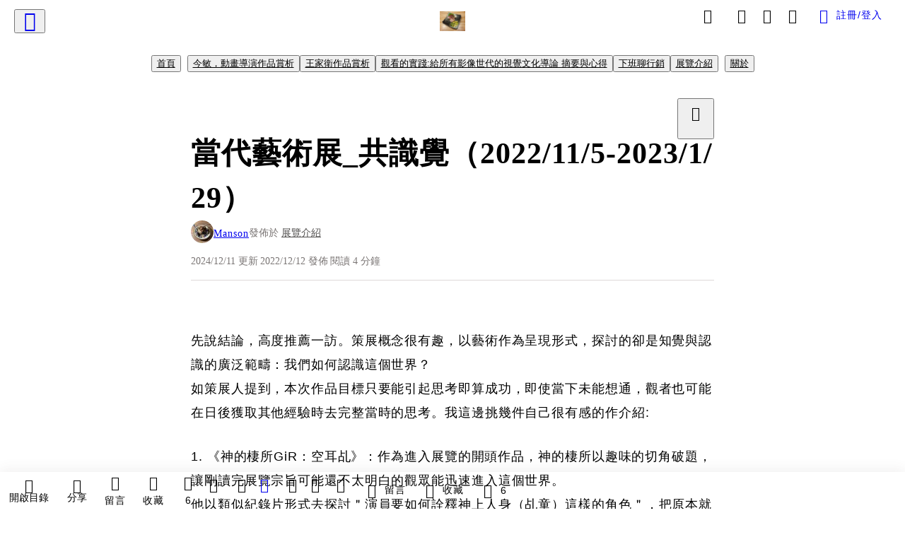

--- FILE ---
content_type: text/html; charset=utf-8
request_url: https://vocus.cc/article/6396a74dfd89780001ac5355
body_size: 515039
content:
<!DOCTYPE html><html lang="zh-Hant" dir="ltr"><head><title>當代藝術展_共識覺（2022/11/5-2023/1/29）</title><meta name="theme-color" content="#FF485A"/><meta charSet="utf-8"/><meta http-equiv="X-UA-Compatible" content="IE=edge"/><meta name="viewport" content="width=device-width,initial-scale=1,minimum-scale=1,maximum-scale=1,user-scalable=no,interactive-widget=resizes-content"/><meta name="title" content="當代藝術展_共識覺（2022/11/5-2023/1/29）"/><meta name="description" content="策展概念很有趣，以藝術作為呈現形式，探討的卻是知覺與認識的廣泛範疇：我們如何認識這個世界？
如策展人提到，本次作品目標只要能引起思考即算成功，即使當下未能想通，觀者也可能在日後獲取其他經驗時去完整當時的思考。我這邊挑幾件自己很有感的作介紹:
1.  《神的棲所GiR：空耳乩》"/><meta property="url" content="https://vocus.cc/article/6396a74dfd89780001ac5355"/><meta name="keywords" content="展覽, 植物, 表演, 配音, 藝術, 演員"/><meta property="fb:app_id" content="1529891880611499"/><meta property="og:title" content="當代藝術展_共識覺（2022/11/5-2023/1/29）"/><meta property="og:description" content="策展概念很有趣，以藝術作為呈現形式，探討的卻是知覺與認識的廣泛範疇：我們如何認識這個世界？
如策展人提到，本次作品目標只要能引起思考即算成功，即使當下未能想通，觀者也可能在日後獲取其他經驗時去完整當時的思考。我這邊挑幾件自己很有感的作介紹:
1.  《神的棲所GiR：空耳乩》"/><meta property="og:url" content="https://vocus.cc/article/6396a74dfd89780001ac5355"/><meta property="og:type" content="article"/><meta property="og:image:width" content="1200"/><meta property="og:image:height " content="630"/><meta property="og:site_name" content="vocus"/><meta property="og:image" content="https://resize-image.vocus.cc/resize?norotation=true&amp;quality=80&amp;url=https%3A%2F%2Fimages.vocus.cc%2Ff20c13f7-99ec-4004-adfd-e79b0da90d00.jpg&amp;width=1200&amp;sign=eRzeZkb9OX8v3_odHS2OeRiNn1F9iSo0xXi2YC-Gs60"/><meta property="og:image:secure_url" content="https://resize-image.vocus.cc/resize?norotation=true&amp;quality=80&amp;url=https%3A%2F%2Fimages.vocus.cc%2Ff20c13f7-99ec-4004-adfd-e79b0da90d00.jpg&amp;width=1200&amp;sign=eRzeZkb9OX8v3_odHS2OeRiNn1F9iSo0xXi2YC-Gs60"/><meta name="pubdate" content="2022-12-12T04:05:12.182Z"/><meta name="lastmod" content="2024-12-11T23:30:24.654Z"/><meta property="article:published_time" content="2022-12-12T04:05:12.182Z"/><meta property="article:modified_time" content="2024-12-11T23:30:24.654Z"/><meta name="twitter:card" content="summary"/><meta name="twitter:title" content="當代藝術展_共識覺（2022/11/5-2023/1/29）"/><meta name="twitter:description" content="策展概念很有趣，以藝術作為呈現形式，探討的卻是知覺與認識的廣泛範疇：我們如何認識這個世界？
如策展人提到，本次作品目標只要能引起思考即算成功，即使當下未能想通，觀者也可能在日後獲取其他經驗時去完整當時的思考。我這邊挑幾件自己很有感的作介紹:
1.  《神的棲所GiR：空耳乩》"/><meta name="twitter:url" content="https://vocus.cc/article/6396a74dfd89780001ac5355"/><link rel="amphtml" href="https://vocus.cc/article/amp/6396a74dfd89780001ac5355"/><link rel="canonical" href="https://vocus.cc/article/6396a74dfd89780001ac5355"/><script type="application/ld+json">{"@context":"https://schema.org","@type":"WebSite","name":"vocus","url":"https://vocus.cc"}</script><script type="application/ld+json">{"@context":"http://schema.org","@type":"NewsArticle","mainEntityOfPage":{"@type":"WebPage","@id":"https://vocus.cc/article/6396a74dfd89780001ac5355"},"headline":"當代藝術展_共識覺（2022/11/5-2023/1/29）｜Manson - 方格子","thumbnailUrl":"https://images.vocus.cc/f20c13f7-99ec-4004-adfd-e79b0da90d00.jpg","description":"策展概念很有趣，以藝術作為呈現形式，探討的卻是知覺與認識的廣泛範疇：我們如何認識這個世界？如策展人提到，本次作品目標只要能引起思考即算成功，即使當下未能想通，觀者也可能在日後獲取其他經驗時去完整當時的思考。我這邊挑幾件自己很有感的作介紹:1.  《神的棲所GiR：空耳乩》 展覽, 表演, 展覽, 植物, 表演, 配音, 藝術, 演員","datePublished":"2022-12-12T04:05:12.182Z","dateModified":"2024-12-11T23:30:24.654Z","dateCreated":"2022-12-12T04:00:13.723Z","articleBody":"<p><span>先說結論，高度推薦一訪。策展概念很有趣，以藝術作為呈現形式，探討的卻是知覺與認識的廣泛範疇：我們如何認識這個世界？</span><br /><span>如策展人提到，本次作品目標只要能引起思考即算成功，即使當下未能想通，觀者也可能在日後獲取其他經驗時去完整當時的思考。我這邊挑幾件自己很有感的作介紹:</span></p><p><span>1. 《神的棲所GiR：空耳乩》：作為進入展覽的開頭作品，神的棲所以趣味的切角破題，讓剛讀完展覽宗旨可能還不太明白的觀眾能迅速進入這個世界。</span><br /><span>他以類似紀錄片形式去探討＂演員要如何詮釋神上人身（乩童）這樣的角色＂，把原本就有些複雜的＂演員要如何詮釋他人＂的雙向關係轉變為更難解微妙的三角關係，而為了獲得解答，大家決定去詢問神明本人（這個劇情走向很有玩心，覺得很棒）。</span><br /><span>此外影片也探討所謂的＂相信＂這件事，從＂乩童本人如何相信神明＂到＂如何讓觀眾信服演員的表演＂，亦即宗教與劇場表演，做一個趣味的並置。</span></p><p></p><p></p><span>2. 《cellF》：這作品的概念非常有趣，將人的幹細胞以活體方式培養，因其能針對外界刺激做出反應，進而觸動音樂。細胞能在演奏現場針對其他樂手的表演做出反應，共譜出新的音樂。</span><br /><span>令人好奇的是那個活體是否能學習，或是否有進步的概念。這次試圖用音樂表演的框架去帶出對於生命體定義的議題，感覺很有創意。重點不在於音樂合奏會否很難聽，而是能否引起思考。</span><p></p><p><span>3. 〈PL'AI〉：這作品是藉由科技的輔助讓我們能進入植物的時間，藉由植物所呈現的彎曲移動來探索植物的玩心。</span></p><p><span>4.  樓上作品(1)《腹語術士》：展覽印象最深刻的作品，除現場擺置如同記者會訪談加深帶入感之外，最重要的是作品用多層的方式帶出＂偶＂（被配音者）與＂操偶師＂（配音員）的故事，以及說明的旁白，讓整個作品變的趣味而豐富(尤其是偶與操偶的概念，讓人覺得新奇)。</span></p><p><span>相較近幾年才有的視覺上的deep fake換臉技術，配音這件事早已行之有年，在影片中被描述為一種時間的魔術，為了讓魔術沒有破綻，操偶師甚至需要去找嘴的素材來搭配語句。這些平常大量出現的影音或影視作品，在被拆解再重組之後，讓人眼睛一亮。</span></p><p><span>5. 樓上作品(2)《裝備秀》：竟然連這樣的主題也出現在展覽中，真是令人驚艷。電視播放的是演講師類職業的人，播放四個片段來討論人如何利用肢體呈現權力。偏向於文化現象觀察，完全是我的好球帶。重點在於空間與時間的掌握（筆記）！</span><br /></p><p><span>*更正，樓上其實是另一名為主題樂園幻想工程挑戰賽的策展XD, 頗有馮京當馬涼的味道。</span></p><p><br /><span>兩點提醒與看展建議</span></p><p><span>1.因應時代創作媒體的改變，越來越多影片與VR形式的作品出現，但會有裝置數量的限制，變成不少作品都需要先預約觀看體驗時間，或者等待其他人聽完耳機的狀況。若要觀展建議早點到訪，先將需要預約的作品排好。我這次需預約的通通沒看到，滿可惜的</span></p><p><span>2.也因為多媒體作品偏多，完整觀看需要花固定的時間，整個展覽看完可能需要1個半小時~2小時的時間。時間抓鬆一點，會比較有餘裕看完所有展品。</span></p><p><span>3. ​記得以前看展都50元，現在要花100元了QQ</span></p><p><span>展覽官方：</span><a href=\"https://www.mocataipei.org.tw/tw/ExhibitionAndEvent/Info/%E5%85%B1%E8%AD%98%E8%A6%BA\" target=\"_blank\"><span>https://www.mocataipei.org.tw/tw/ExhibitionAndEvent/Info/%E5%85%B1%E8%AD%98%E8%A6%BA</span></a></p>","keywords":["展覽","表演","展覽","植物","表演","配音","藝術","演員"],"author":{"@type":"Person","name":"Manson","url":"https://vocus.cc/user/@manson"},"image":{"@type":"ImageObject","url":"https://images.vocus.cc/f20c13f7-99ec-4004-adfd-e79b0da90d00.jpg"},"creator":{"@type":"Person","name":"Manson"},"publisher":{"@type":"Organization","name":"方格子｜放送你的知識與想像","logo":{"@type":"ImageObject","url":"https://images.vocus.cc/static/og_img/vocus_og_2025.jpg"}}}</script><link rel="dns-prefetch" href="https://d2a6d2ofes041u.cloudfront.net"/><link rel="dns-prefetch" href="https://api.vocus.cc"/><link rel="dns-prefetch" href="https://www.googletagmanager.com"/><link rel="preconnect" href="https://d2a6d2ofes041u.cloudfront.net" crossorigin="anonymous"/><link rel="preload" as="image" href="https://images.vocus.cc/f20c13f7-99ec-4004-adfd-e79b0da90d00.jpg" fetchpriority="high"/><script type="application/ld+json">[{"@context":"https://schema.org","@type":"BreadcrumbList","name":"作者頁「Manson」導往文章「當代藝術展_共識覺（2022/11/5-2023/1/29）」的導覽標記","itemListElement":[{"@type":"ListItem","position":1,"name":"方格子｜放送你的知識與想像","item":{"@id":"https://vocus.cc","name":"方格子｜放送你的知識與想像"}},{"@type":"ListItem","position":2,"name":"Manson","item":{"@id":"https://vocus.cc/user/@manson","name":"Manson"}}]},{"@context":"https://schema.org","@type":"BreadcrumbList","name":"沙龍首頁「Manson的沙龍」導往文章「當代藝術展_共識覺（2022/11/5-2023/1/29）」的導覽標記","itemListElement":[{"@type":"ListItem","position":1,"name":"Manson的沙龍","item":{"@id":"https://vocus.cc/salon/65a4ecbefd89780001fd5532","name":"Manson的沙龍"}}]},{"@context":"https://schema.org","@type":"BreadcrumbList","name":"房間頁「今敏，動畫導演作品賞析」導往文章的導覽標記","itemListElement":[{"@type":"ListItem","position":1,"name":"Manson的沙龍","item":{"@id":"https://vocus.cc/salon/65a4ecbefd89780001fd5532","name":"Manson的沙龍"}},{"@type":"ListItem","position":2,"name":"今敏，動畫導演作品賞析","item":{"@id":"https://vocus.cc/salon/65a4ecbefd89780001fd5532/room/mansonreadsatoshi","name":"今敏，動畫導演作品賞析"}}]},{"@context":"https://schema.org","@type":"BreadcrumbList","name":"房間頁「王家衛作品賞析」導往文章的導覽標記","itemListElement":[{"@type":"ListItem","position":1,"name":"Manson的沙龍","item":{"@id":"https://vocus.cc/salon/65a4ecbefd89780001fd5532","name":"Manson的沙龍"}},{"@type":"ListItem","position":2,"name":"王家衛作品賞析","item":{"@id":"https://vocus.cc/salon/65a4ecbefd89780001fd5532/room/mansonreadswong","name":"王家衛作品賞析"}}]},{"@context":"https://schema.org","@type":"BreadcrumbList","name":"房間頁「觀看的實踐:給所有影像世代的視覺文化導論 摘要與心得」導往文章的導覽標記","itemListElement":[{"@type":"ListItem","position":1,"name":"Manson的沙龍","item":{"@id":"https://vocus.cc/salon/65a4ecbefd89780001fd5532","name":"Manson的沙龍"}},{"@type":"ListItem","position":2,"name":"觀看的實踐:給所有影像世代的視覺文化導論 摘要與心得","item":{"@id":"https://vocus.cc/salon/65a4ecbefd89780001fd5532/room/mansonreadspol","name":"觀看的實踐:給所有影像世代的視覺文化導論 摘要與心得"}}]},{"@context":"https://schema.org","@type":"BreadcrumbList","name":"房間頁「下班聊行銷」導往文章的導覽標記","itemListElement":[{"@type":"ListItem","position":1,"name":"Manson的沙龍","item":{"@id":"https://vocus.cc/salon/65a4ecbefd89780001fd5532","name":"Manson的沙龍"}},{"@type":"ListItem","position":2,"name":"下班聊行銷","item":{"@id":"https://vocus.cc/salon/65a4ecbefd89780001fd5532/room/mamarketing","name":"下班聊行銷"}}]},{"@context":"https://schema.org","@type":"BreadcrumbList","name":"房間頁「展覽介紹」導往文章的導覽標記","itemListElement":[{"@type":"ListItem","position":1,"name":"Manson的沙龍","item":{"@id":"https://vocus.cc/salon/65a4ecbefd89780001fd5532","name":"Manson的沙龍"}},{"@type":"ListItem","position":2,"name":"展覽介紹","item":{"@id":"https://vocus.cc/salon/65a4ecbefd89780001fd5532/room/mansonex","name":"展覽介紹"}}]}]</script><script type="application/ld+json">{"@context":"https://schema.org","@type":"ItemList","name":"當前文章的相關貼文或文章","description":"當前文章的相關貼文或文章","url":"https://vocus.cc/article/6396a74dfd89780001ac5355","itemListElement":[{"@type":"ListItem","position":1,"url":"https://vocus.cc/article/648ff3b4fd8978000131578a"},{"@type":"ListItem","position":2,"url":"https://vocus.cc/article/648b238afd89780001b59461"},{"@type":"ListItem","position":3,"url":"https://vocus.cc/article/6433903afd8978000116b353"},{"@type":"ListItem","position":4,"url":"https://vocus.cc/article/63547f07fd89780001351f94"},{"@type":"ListItem","position":5,"url":"https://vocus.cc/article/6374965bfd89780001bab3d9"},{"@type":"ListItem","position":6,"url":"https://vocus.cc/article/61c49956fd89780001fb7431"},{"@type":"ListItem","position":7,"url":"https://vocus.cc/article/61c493d9fd89780001fb5b8a"},{"@type":"ListItem","position":8,"url":"https://vocus.cc/article/5f83bc98fd8978000163be8b"},{"@type":"ListItem","position":9,"url":"https://vocus.cc/article/5bf0324ffd89780001333a55"}]}</script><meta name="next-head-count" content="38"/><link rel="dns-prefetch" href="//connect.facebook.net"/><link rel="dns-prefetch" href="//cdn.embedly.com"/><link rel="dns-prefetch" href="//static.hotjar.com"/><link rel="dns-prefetch" href="//tenmax-static.cacafly.net"/><link rel="dns-prefetch" href="//ssp.tenmax.io"/><link rel="dns-prefetch" href="//lh3.googleusercontent.com"/><link rel="dns-prefetch" href="//survey.survicate.com"/><link rel="preconnect" href="https://connect.facebook.net" crossorigin=""/><link rel="preconnect" href="https://cdn.embedly.com" crossorigin=""/><meta name="application-name" content="vocus｜方格子"/><meta name="apple-mobile-web-app-capable" content="yes"/><meta name="apple-mobile-web-app-title" content="vocus｜方格子"/><meta name="apple-mobile-web-app-status-bar" content="#ff485a"/><meta name="format-detection" content="telephone=no"/><meta name="mobile-web-app-capable" content="yes"/><meta name="theme-color" content="#ff485a"/><link rel="shortcut icon" href="https://vocus.cc/static/favicon.ico"/><link rel="apple-touch-icon" href="/static/img/icon-96x96.png"/><link rel="apple-touch-icon" sizes="152x152" href="/static/img/icon-152x152.png"/><link rel="apple-touch-icon" sizes="180x180" href="/static/img/icon-180x180.png"/><link rel="apple-touch-icon" sizes="167x167" href="/static/img/icon-167x167.png"/><link rel="icon" type="image/png" sizes="32x32" href="/static/img/favicon-32x32.png"/><link rel="icon" type="image/png" sizes="16x16" href="/static/img/favicon-16x16.png"/><link rel="manifest" href="/manifest.json" crossorigin="use-credentials"/><link data-next-font="" rel="preconnect" href="/" crossorigin="anonymous"/><link rel="preload" href="/_next/static/css/1948cfc89a519508.css" as="style"/><link rel="stylesheet" href="/_next/static/css/1948cfc89a519508.css" data-n-g=""/><link rel="preload" href="/_next/static/css/7bba43fccd5735d5.css" as="style"/><link rel="stylesheet" href="/_next/static/css/7bba43fccd5735d5.css" data-n-p=""/><link rel="preload" href="/_next/static/css/9c0e26555787fd0d.css" as="style"/><link rel="stylesheet" href="/_next/static/css/9c0e26555787fd0d.css"/><noscript data-n-css=""></noscript><script defer="" nomodule="" src="/_next/static/chunks/polyfills-42372ed130431b0a.js"></script><script defer="" src="/_next/static/chunks/11065.7621d6d50adcf8e9.js"></script><script defer="" src="/_next/static/chunks/38544-9ca3ec121db0f11d.js"></script><script defer="" src="/_next/static/chunks/26025-052751214a1c7dd8.js"></script><script defer="" src="/_next/static/chunks/60801.251d1c9a6e718dd2.js"></script><script defer="" src="/_next/static/chunks/63987.36720fad0726a4b4.js"></script><script defer="" src="/_next/static/chunks/49058.5f3b042afdf5b0d9.js"></script><script defer="" src="/_next/static/chunks/vendor-radix.2fbf0a24015b3fbe.js"></script><script defer="" src="/_next/static/chunks/55385-481edc5f643f4662.js"></script><script defer="" src="/_next/static/chunks/73538.fae9a3aefee9f677.js"></script><script defer="" src="/_next/static/chunks/5840.cf1c2f2822ecc839.js"></script><script defer="" src="/_next/static/chunks/283.68507f2babcc7065.js"></script><script src="/_next/static/chunks/webpack-8d1eaa6f20b02ea7.js" defer=""></script><script src="/_next/static/chunks/framework-465e490adc4592e5.js" defer=""></script><script src="/_next/static/chunks/main-1a94c49bb80a68bd.js" defer=""></script><script src="/_next/static/chunks/pages/_app-09034efcc966b211.js" defer=""></script><script src="/_next/static/chunks/1bfc9850-f445dfbaa30ed2b2.js" defer=""></script><script src="/_next/static/chunks/66261-a44e130f873cd373.js" defer=""></script><script src="/_next/static/chunks/87066-c13d598811fb9be1.js" defer=""></script><script src="/_next/static/chunks/2183-52a384eb30d871a9.js" defer=""></script><script src="/_next/static/chunks/16118-e104739afae8026c.js" defer=""></script><script src="/_next/static/chunks/78999-c6867f170a29ed9a.js" defer=""></script><script src="/_next/static/chunks/9198-ccf0528fe6cb6ff5.js" defer=""></script><script src="/_next/static/chunks/18573-fe484e48c0e68238.js" defer=""></script><script src="/_next/static/chunks/87536-6c926276c73394de.js" defer=""></script><script src="/_next/static/chunks/72873-143cdd2eb916a03c.js" defer=""></script><script src="/_next/static/chunks/4736-8d5e564040410f53.js" defer=""></script><script src="/_next/static/chunks/57021-6820a1a8902ae936.js" defer=""></script><script src="/_next/static/chunks/92919-f80dbf63d0d87e49.js" defer=""></script><script src="/_next/static/chunks/51533-5f6a9d9dea70aa72.js" defer=""></script><script src="/_next/static/chunks/77086-be2b032638e8aceb.js" defer=""></script><script src="/_next/static/chunks/61357-1494162d6574d3bc.js" defer=""></script><script src="/_next/static/chunks/70717-d837977e408af2a0.js" defer=""></script><script src="/_next/static/chunks/5283-d10e38915ece476d.js" defer=""></script><script src="/_next/static/chunks/89755-077be33f892b959c.js" defer=""></script><script src="/_next/static/chunks/76499-97bd958f479cf639.js" defer=""></script><script src="/_next/static/chunks/85518-fc26456125faa62f.js" defer=""></script><script src="/_next/static/chunks/77442-b2f040d1eb917574.js" defer=""></script><script src="/_next/static/chunks/62584-49af57c6a46b0c25.js" defer=""></script><script src="/_next/static/chunks/29990-3b329c48a9056e4e.js" defer=""></script><script src="/_next/static/chunks/14733-e1da1540662138ae.js" defer=""></script><script src="/_next/static/chunks/54601-de63db4e5d906432.js" defer=""></script><script src="/_next/static/chunks/80690-19b3ba59fcd7d894.js" defer=""></script><script src="/_next/static/chunks/99192-f34854b9692f949a.js" defer=""></script><script src="/_next/static/chunks/25389-4579572c633a364f.js" defer=""></script><script src="/_next/static/chunks/96575-34767619d0390e17.js" defer=""></script><script src="/_next/static/chunks/60022-6659bd6ec58d0fc2.js" defer=""></script><script src="/_next/static/chunks/79553-d99a3a6de870863a.js" defer=""></script><script src="/_next/static/chunks/81344-f51b4850744b33e8.js" defer=""></script><script src="/_next/static/chunks/74330-3391d2f10c08c591.js" defer=""></script><script src="/_next/static/chunks/17937-b022ea2bf8f74aa8.js" defer=""></script><script src="/_next/static/chunks/60052-c6b08a619bfe0339.js" defer=""></script><script src="/_next/static/chunks/30005-cff7ad0d9773733a.js" defer=""></script><script src="/_next/static/chunks/21167-e2ac1c3c6efee246.js" defer=""></script><script src="/_next/static/chunks/50595-b8d5829e7c113193.js" defer=""></script><script src="/_next/static/chunks/pages/article/%5Bid%5D-982200c557955f65.js" defer=""></script><script src="/_next/static/3A_J8rF37UImLh_8V3Qu8/_buildManifest.js" defer=""></script><script src="/_next/static/3A_J8rF37UImLh_8V3Qu8/_ssgManifest.js" defer=""></script><style data-styled="" data-styled-version="5.3.11">.hHRGMn{background-size:cover;font-size:20px;width:20px;height:20px;display:-webkit-box;display:-webkit-flex;display:-ms-flexbox;display:flex;-webkit-align-items:center;-webkit-box-align:center;-ms-flex-align:center;align-items:center;}/*!sc*/
.hHRGMn.icon-refresh.rotate{-webkit-animation:1500ms linear infinite fTxbLP;animation:1500ms linear infinite fTxbLP;}/*!sc*/
.hHRGMn:before{width:20px;height:20px;}/*!sc*/
.koufxr{background-size:cover;font-size:28px;width:28px;height:28px;display:-webkit-box;display:-webkit-flex;display:-ms-flexbox;display:flex;-webkit-align-items:center;-webkit-box-align:center;-ms-flex-align:center;align-items:center;}/*!sc*/
.koufxr.icon-refresh.rotate{-webkit-animation:1500ms linear infinite fTxbLP;animation:1500ms linear infinite fTxbLP;}/*!sc*/
.koufxr:before{width:28px;height:28px;}/*!sc*/
.hEhLok{background-size:cover;font-size:24px;width:24px;height:24px;display:-webkit-box;display:-webkit-flex;display:-ms-flexbox;display:flex;-webkit-align-items:center;-webkit-box-align:center;-ms-flex-align:center;align-items:center;color:var(--Primary-Gray-L-03);display:inline-block;vertical-align:middle;}/*!sc*/
.hEhLok.icon-refresh.rotate{-webkit-animation:1500ms linear infinite fTxbLP;animation:1500ms linear infinite fTxbLP;}/*!sc*/
.hEhLok:before{width:24px;height:24px;}/*!sc*/
data-styled.g1[id="sc-85ee8161-0"]{content:"hHRGMn,koufxr,hEhLok,"}/*!sc*/
.fYQLBE{display:-webkit-box;display:-webkit-flex;display:-ms-flexbox;display:flex;-webkit-box-pack:center;-webkit-justify-content:center;-ms-flex-pack:center;justify-content:center;height:36px;padding:8px;border-radius:8px;font-size:14px;color:var(--theme-L_gray-base-B_white);background-color:var(--theme-L_transparent-B_transparent);border:none;}/*!sc*/
@media (hover:hover){.fYQLBE:hover{background-color:var(--theme-L_gray-5-B_gray-1);}}/*!sc*/
.fYQLBE:disabled{color:var(--Primary-Gray-L-03);background-color:var(--theme-L_gray-5-B_gray-1);border:none;}/*!sc*/
.cGxKKk{height:36px;padding:8px 12px;border-radius:8px;font-size:14px;display:-webkit-box;display:-webkit-flex;display:-ms-flexbox;display:flex;-webkit-box-pack:center;-webkit-justify-content:center;-ms-flex-pack:center;justify-content:center;-webkit-align-items:center;-webkit-box-align:center;-ms-flex-align:center;align-items:center;color:var(--theme-L_gray-base-B_gray-6);background-color:var(--theme-L_white-B_transparent);border:1px solid var(--theme-L_gray-base-B_gray-6);}/*!sc*/
@media (hover:hover){.cGxKKk:hover{background-color:var(--theme-L_gray-5-B_gray-1);border:1px solid var(--theme-L_gray-base-B_gray-6);}}/*!sc*/
.cGxKKk:disabled{color:var(--Primary-Gray-L-03);background-color:var(--theme-L_gray-5-B_gray-1);border:none;}/*!sc*/
.koZbQv{height:36px;padding:8px 12px;border-radius:8px;font-size:14px;display:-webkit-box;display:-webkit-flex;display:-ms-flexbox;display:flex;-webkit-box-pack:center;-webkit-justify-content:center;-ms-flex-pack:center;justify-content:center;-webkit-align-items:center;-webkit-box-align:center;-ms-flex-align:center;align-items:center;color:var(--theme-L_gray-base-B_white);background-color:var(--theme-L_transparent-B_transparent);border:none;}/*!sc*/
@media (hover:hover){.koZbQv:hover{color:var(--theme-L_gray-2-B_gray-5);}}/*!sc*/
.koZbQv:disabled{color:var(--Primary-Gray-L-03);border:none;}/*!sc*/
.elEzpU{display:-webkit-box;display:-webkit-flex;display:-ms-flexbox;display:flex;-webkit-box-pack:center;-webkit-justify-content:center;-ms-flex-pack:center;justify-content:center;height:36px;padding:8px;border-radius:8px;font-size:14px;color:var(--theme-L_gray-base-B_white);background-color:var(--theme-L_transparent-B_transparent);border:none;}/*!sc*/
@media (hover:hover){.elEzpU:hover{color:var(--theme-L_gray-2-B_gray-5);}}/*!sc*/
.elEzpU:disabled{color:var(--Primary-Gray-L-03);border:none;}/*!sc*/
.hfKRUO{-webkit-align-items:center;-webkit-box-align:center;-ms-flex-align:center;align-items:center;background-color:var(--theme-L_white-B_transparent);border:1px solid var(--theme-L_gray-4-B_gray-2);border-radius:8px;color:var(--theme-L_gray-base-B_gray-6);display:-webkit-box;display:-webkit-flex;display:-ms-flexbox;display:flex;font-size:14px;height:36px;-webkit-box-pack:center;-webkit-justify-content:center;-ms-flex-pack:center;justify-content:center;margin-top:24px;padding:8px 12px;}/*!sc*/
@media (hover:hover){.hfKRUO:hover{background-color:var(--theme-L_gray-5-B_gray-1);border:1px solid var(--theme-L_gray-3-B_gray-2);}}/*!sc*/
@media screen and (min-width:0){.hfKRUO{width:100%;}}/*!sc*/
@media screen and (min-width:768px){.hfKRUO{width:auto;}}/*!sc*/
.hfKRUO:disabled{color:var(--Primary-Gray-L-03);background-color:var(--theme-L_gray-5-B_gray-1);border:none;}/*!sc*/
.liUBsH{height:36px;padding:8px 12px;border-radius:8px;font-size:14px;display:-webkit-box;display:-webkit-flex;display:-ms-flexbox;display:flex;-webkit-box-pack:center;-webkit-justify-content:center;-ms-flex-pack:center;justify-content:center;-webkit-align-items:center;-webkit-box-align:center;-ms-flex-align:center;align-items:center;color:var(--theme-L_gray-base-B_gray-6);background-color:var(--theme-L_white-B_transparent);border:1px solid var(--theme-L_gray-4-B_gray-2);margin-top:8px;margin-bottom:8px;}/*!sc*/
@media (hover:hover){.liUBsH:hover{background-color:var(--theme-L_gray-5-B_gray-1);border:1px solid var(--theme-L_gray-3-B_gray-2);}}/*!sc*/
.liUBsH:disabled{color:var(--Primary-Gray-L-03);background-color:var(--theme-L_gray-5-B_gray-1);border:none;}/*!sc*/
data-styled.g7[id="sc-e45c49f0-0"]{content:"fYQLBE,cGxKKk,koZbQv,elEzpU,hfKRUO,liUBsH,"}/*!sc*/
.ENDhh{top:0;left:0;position:fixed;width:100%;height:auto;background-color:var(--Primary-White);display:-webkit-box;display:-webkit-flex;display:-ms-flexbox;display:flex;}/*!sc*/
.kTSLUc{-webkit-align-items:center;-webkit-box-align:center;-ms-flex-align:center;align-items:center;display:-webkit-box;display:-webkit-flex;display:-ms-flexbox;display:flex;-webkit-box-pack:center;-webkit-justify-content:center;-ms-flex-pack:center;justify-content:center;}/*!sc*/
@media screen and (min-width:0){.kTSLUc{padding:0px 16px;}}/*!sc*/
@media screen and (min-width:768px){.kTSLUc{padding:0px 20px;}}/*!sc*/
.kUHCuY{-webkit-box-pack:center;-webkit-justify-content:center;-ms-flex-pack:center;justify-content:center;display:-webkit-box;display:-webkit-flex;display:-ms-flexbox;display:flex;}/*!sc*/
.ebqdlV{-webkit-box-pack:center;-webkit-justify-content:center;-ms-flex-pack:center;justify-content:center;max-width:100%;width:100%;display:-webkit-box;display:-webkit-flex;display:-ms-flexbox;display:flex;}/*!sc*/
.cGyieR{display:-webkit-box;display:-webkit-flex;display:-ms-flexbox;display:flex;-webkit-flex-direction:column;-ms-flex-direction:column;flex-direction:column;position:relative;}/*!sc*/
@media screen and (min-width:0){.cGyieR{margin-top:80px;}}/*!sc*/
@media screen and (min-width:768px){.cGyieR{margin-top:150px;}}/*!sc*/
.dzYzhg{display:-webkit-box;display:-webkit-flex;display:-ms-flexbox;display:flex;}/*!sc*/
.iVyiiI{position:relative;}/*!sc*/
.NFihu{display:-webkit-box;display:-webkit-flex;display:-ms-flexbox;display:flex;-webkit-flex-direction:column;-ms-flex-direction:column;flex-direction:column;margin:auto;position:relative;z-index:0;}/*!sc*/
@media screen and (min-width:0){.NFihu{width:100%;}}/*!sc*/
@media screen and (min-width:768px){.NFihu{width:740px;}}/*!sc*/
.kAJsTL{width:100%;z-index:-1;}/*!sc*/
.eOVyyM{-webkit-align-items:center;-webkit-box-align:center;-ms-flex-align:center;align-items:center;-webkit-box-pack:justify;-webkit-justify-content:space-between;-ms-flex-pack:justify;justify-content:space-between;display:-webkit-box;display:-webkit-flex;display:-ms-flexbox;display:flex;}/*!sc*/
.gpkPmo{-webkit-align-items:center;-webkit-box-align:center;-ms-flex-align:center;align-items:center;display:-webkit-box;display:-webkit-flex;display:-ms-flexbox;display:flex;}/*!sc*/
.kRYlAp{margin-bottom:0px;display:-webkit-box;display:-webkit-flex;display:-ms-flexbox;display:flex;}/*!sc*/
.esKXRP{width:100%;-webkit-box-pack:justify;-webkit-justify-content:space-between;-ms-flex-pack:justify;justify-content:space-between;-webkit-align-items:center;-webkit-box-align:center;-ms-flex-align:center;align-items:center;display:-webkit-box;display:-webkit-flex;display:-ms-flexbox;display:flex;}/*!sc*/
.krQfuO{-webkit-align-items:center;-webkit-box-align:center;-ms-flex-align:center;align-items:center;color:var(--Primary-Gray-L-02);display:-webkit-box;display:-webkit-flex;display:-ms-flexbox;display:flex;-webkit-flex-wrap:wrap;-ms-flex-wrap:wrap;flex-wrap:wrap;font-size:14px;font-weight:400;line-height:20px;}/*!sc*/
@media screen and (min-width:0){.krQfuO{max-width:385px;}}/*!sc*/
@media screen and (min-width:768px){.krQfuO{max-width:unset;}}/*!sc*/
@media screen and (min-width:992px){.krQfuO{max-width:unset;}}/*!sc*/
.eRIYMs{-webkit-flex-direction:column;-ms-flex-direction:column;flex-direction:column;display:-webkit-box;display:-webkit-flex;display:-ms-flexbox;display:flex;}/*!sc*/
.eJqFQu{background-color:var(--Primary-White);border:none;border-bottom:1px solid var(--Primary-Gray-L-04);border-radius:0px;width:100%;}/*!sc*/
@media screen and (min-width:0){.eJqFQu{padding:36px 0px;}}/*!sc*/
@media screen and (min-width:768px){.eJqFQu{padding:36px 0px;}}/*!sc*/
@media screen and (min-width:992px){.eJqFQu{padding:40px 0px;}}/*!sc*/
.jdAwcW{margin-bottom:16px;-webkit-box-pack:justify;-webkit-justify-content:space-between;-ms-flex-pack:justify;justify-content:space-between;display:-webkit-box;display:-webkit-flex;display:-ms-flexbox;display:flex;}/*!sc*/
.jjUXnj{-webkit-align-items:center;-webkit-box-align:center;-ms-flex-align:center;align-items:center;width:100%;display:-webkit-box;display:-webkit-flex;display:-ms-flexbox;display:flex;}/*!sc*/
.grWblB{margin-top:4px;display:-webkit-box;display:-webkit-flex;display:-ms-flexbox;display:flex;}/*!sc*/
.geQCjL{margin-top:24px;-webkit-align-items:center;-webkit-box-align:center;-ms-flex-align:center;align-items:center;display:-webkit-box;display:-webkit-flex;display:-ms-flexbox;display:flex;}/*!sc*/
.hUKMED{width:100%;-webkit-align-items:center;-webkit-box-align:center;-ms-flex-align:center;align-items:center;-webkit-flex-direction:column;-ms-flex-direction:column;flex-direction:column;display:-webkit-box;display:-webkit-flex;display:-ms-flexbox;display:flex;}/*!sc*/
.hXUutA{background-color:var(--Primary-White);border:none;border-radius:0;-webkit-flex-direction:column;-ms-flex-direction:column;flex-direction:column;padding:16px 0 8px 0;position:relative;width:100%;}/*!sc*/
@media screen and (min-width:0){.hXUutA{display:none;border-bottom:1px solid var(--Primary-Gray-L-04);}}/*!sc*/
@media screen and (min-width:768px){.hXUutA{display:-webkit-box;display:-webkit-flex;display:-ms-flexbox;display:flex;border-bottom:1px solid var(--Primary-Gray-L-04);}}/*!sc*/
@media screen and (min-width:992px){.hXUutA{border-bottom:1px solid var(--Primary-Gray-L-04);}}/*!sc*/
.feFpPy{-webkit-flex-direction:column;-ms-flex-direction:column;flex-direction:column;margin-bottom:12px;display:-webkit-box;display:-webkit-flex;display:-ms-flexbox;display:flex;}/*!sc*/
.cTfSlo{-webkit-box-pack:justify;-webkit-justify-content:space-between;-ms-flex-pack:justify;justify-content:space-between;display:-webkit-box;display:-webkit-flex;display:-ms-flexbox;display:flex;}/*!sc*/
.eQHnya{-webkit-align-items:center;-webkit-box-align:center;-ms-flex-align:center;align-items:center;-webkit-box-pack:justify;-webkit-justify-content:space-between;-ms-flex-pack:justify;justify-content:space-between;margin-bottom:12px;display:-webkit-box;display:-webkit-flex;display:-ms-flexbox;display:flex;}/*!sc*/
.ZbfkG{position:relative;margin-bottom:12px;display:-webkit-box;display:-webkit-flex;display:-ms-flexbox;display:flex;}/*!sc*/
.jcgIgj{width:calc(100% - 221px);-webkit-flex-direction:column;-ms-flex-direction:column;flex-direction:column;display:-webkit-box;display:-webkit-flex;display:-ms-flexbox;display:flex;}/*!sc*/
.jIGlUF{width:calc(100% - 16px);-webkit-flex-direction:column;-ms-flex-direction:column;flex-direction:column;margin-bottom:8px;margin-right:16px;display:-webkit-box;display:-webkit-flex;display:-ms-flexbox;display:flex;}/*!sc*/
.vAfCQ{width:calc(100% - 16px);margin-right:16px;-webkit-flex-direction:column;-ms-flex-direction:column;flex-direction:column;display:-webkit-box;display:-webkit-flex;display:-ms-flexbox;display:flex;}/*!sc*/
.eWDMOl{display:-webkit-box;display:-webkit-flex;display:-ms-flexbox;display:flex;height:100%;}/*!sc*/
@media screen and (min-width:0){.eWDMOl{width:40%;border-radius:8px;}}/*!sc*/
@media screen and (min-width:768px){.eWDMOl{width:220px;border-radius:12px;}}/*!sc*/
.pjVhS{-webkit-box-pack:justify;-webkit-justify-content:space-between;-ms-flex-pack:justify;justify-content:space-between;-webkit-align-items:center;-webkit-box-align:center;-ms-flex-align:center;align-items:center;position:relative;left:-12px;margin-top:1px;width:calc(100% + 20px);display:-webkit-box;display:-webkit-flex;display:-ms-flexbox;display:flex;}/*!sc*/
.hKKCsU{background-color:var(--Primary-White);border:none;border-radius:0;-webkit-flex-direction:column;-ms-flex-direction:column;flex-direction:column;padding:16px 0 8px 0;position:relative;width:100%;}/*!sc*/
@media screen and (min-width:0){.hKKCsU{display:-webkit-box;display:-webkit-flex;display:-ms-flexbox;display:flex;border-bottom:1px solid var(--Primary-Gray-L-04);}}/*!sc*/
@media screen and (min-width:768px){.hKKCsU{display:none;border-bottom:1px solid var(--Primary-Gray-L-04);}}/*!sc*/
@media screen and (min-width:992px){.hKKCsU{border-bottom:1px solid var(--Primary-Gray-L-04);}}/*!sc*/
.hsUxeq{position:relative;-webkit-flex-direction:column;-ms-flex-direction:column;flex-direction:column;margin-bottom:12px;display:-webkit-box;display:-webkit-flex;display:-ms-flexbox;display:flex;}/*!sc*/
.ibQCNi{width:100%;-webkit-flex-direction:column;-ms-flex-direction:column;flex-direction:column;margin-bottom:8px;display:-webkit-box;display:-webkit-flex;display:-ms-flexbox;display:flex;}/*!sc*/
.bJBZEE{width:60%;display:-webkit-box;display:-webkit-flex;display:-ms-flexbox;display:flex;}/*!sc*/
.eDxcal{display:-webkit-box;display:-webkit-flex;display:-ms-flexbox;display:flex;-webkit-flex-direction:column;-ms-flex-direction:column;flex-direction:column;}/*!sc*/
@media screen and (min-width:0){.eDxcal{width:calc(100% - 12px);margin-right:12px;}}/*!sc*/
@media screen and (min-width:768px){.eDxcal{width:calc(100% - 16px);margin-right:16px;}}/*!sc*/
.kCMGui{background-color:var(--Primary-White);border:none;border-radius:0;-webkit-flex-direction:column;-ms-flex-direction:column;flex-direction:column;padding:16px 0 8px 0;position:relative;width:100%;}/*!sc*/
@media screen and (min-width:0){.kCMGui{display:none;border-bottom:none;}}/*!sc*/
@media screen and (min-width:768px){.kCMGui{display:-webkit-box;display:-webkit-flex;display:-ms-flexbox;display:flex;border-bottom:none;}}/*!sc*/
@media screen and (min-width:992px){.kCMGui{border-bottom:none;}}/*!sc*/
.bObYVm{background-color:var(--Primary-White);border:none;border-radius:0;-webkit-flex-direction:column;-ms-flex-direction:column;flex-direction:column;padding:16px 0 8px 0;position:relative;width:100%;}/*!sc*/
@media screen and (min-width:0){.bObYVm{display:-webkit-box;display:-webkit-flex;display:-ms-flexbox;display:flex;border-bottom:none;}}/*!sc*/
@media screen and (min-width:768px){.bObYVm{display:none;border-bottom:none;}}/*!sc*/
@media screen and (min-width:992px){.bObYVm{border-bottom:none;}}/*!sc*/
.dwidwT{display:-webkit-box;display:-webkit-flex;display:-ms-flexbox;display:flex;-webkit-flex-direction:column;-ms-flex-direction:column;flex-direction:column;padding-bottom:40px;}/*!sc*/
@media screen and (min-width:768px){.dwidwT{border-top:1px solid var(--Primary-Gray-L-04);}}/*!sc*/
.hJsVus{display:grid;-webkit-box-pack:center;-webkit-justify-content:center;-ms-flex-pack:center;justify-content:center;margin-left:auto;margin-right:auto;max-width:1184px;width:100%;}/*!sc*/
@media screen and (min-width:0){.hJsVus{grid-template-columns:100%;padding:0 16px 20px 16px;}}/*!sc*/
@media screen and (min-width:768px){.hJsVus{grid-template-columns:repeat(auto-fill,minmax(264px,264px));padding:32px 16px;}}/*!sc*/
.iSCTeF{width:100%;}/*!sc*/
@media screen and (min-width:0){.iSCTeF{display:none;}}/*!sc*/
@media screen and (min-width:768px){.iSCTeF{display:block;}}/*!sc*/
.LUXaF{-webkit-flex-direction:column;-ms-flex-direction:column;flex-direction:column;padding:0;background-color:var(--Primary-Gray-L-06);border-radius:16px;border:none;width:100%;overflow:hidden;position:relative;display:-webkit-box;display:-webkit-flex;display:-ms-flexbox;display:flex;}/*!sc*/
.fRGJgd{border:1px solid var(--Primary-Gray-L-04);display:-webkit-box;display:-webkit-flex;display:-ms-flexbox;display:flex;}/*!sc*/
.ejLrOi{-webkit-align-items:center;-webkit-box-align:center;-ms-flex-align:center;align-items:center;-webkit-box-pack:justify;-webkit-justify-content:space-between;-ms-flex-pack:justify;justify-content:space-between;position:absolute;top:12px;right:12px;z-index:2;display:-webkit-box;display:-webkit-flex;display:-ms-flexbox;display:flex;}/*!sc*/
.bisoSB{padding:8px 12px 12px 12px;height:100%;-webkit-flex-direction:column;-ms-flex-direction:column;flex-direction:column;display:-webkit-box;display:-webkit-flex;display:-ms-flexbox;display:flex;}/*!sc*/
.cUlbOt{margin-bottom:8px;-webkit-align-items:center;-webkit-box-align:center;-ms-flex-align:center;align-items:center;display:-webkit-box;display:-webkit-flex;display:-ms-flexbox;display:flex;}/*!sc*/
.bPidbq{-webkit-flex-direction:column;-ms-flex-direction:column;flex-direction:column;margin-left:8px;min-width:0;overflow:hidden;display:-webkit-box;display:-webkit-flex;display:-ms-flexbox;display:flex;}/*!sc*/
.bblclC{width:100%;-webkit-flex-direction:column;-ms-flex-direction:column;flex-direction:column;margin-bottom:4px;display:-webkit-box;display:-webkit-flex;display:-ms-flexbox;display:flex;}/*!sc*/
.KoNCD{width:100%;position:relative;display:-webkit-box;display:-webkit-flex;display:-ms-flexbox;display:flex;}/*!sc*/
.jwddDB{width:100%;margin-right:0;-webkit-flex-direction:column;-ms-flex-direction:column;flex-direction:column;font-style:normal;-webkit-letter-spacing:1px;-moz-letter-spacing:1px;-ms-letter-spacing:1px;letter-spacing:1px;font-size:18px;font-weight:bold;line-height:1.5;min-height:57px;display:-webkit-box;display:-webkit-flex;display:-ms-flexbox;display:flex;}/*!sc*/
.eZktNh{-webkit-align-items:center;-webkit-box-align:center;-ms-flex-align:center;align-items:center;margin-top:8px;min-height:17px;width:100%;display:-webkit-box;display:-webkit-flex;display:-ms-flexbox;display:flex;}/*!sc*/
.dNTeBw{-webkit-box-pack:justify;-webkit-justify-content:space-between;-ms-flex-pack:justify;justify-content:space-between;-webkit-align-items:center;-webkit-box-align:center;-ms-flex-align:center;align-items:center;position:relative;left:-9px;margin-top:1px;width:calc(100% + 20px);display:-webkit-box;display:-webkit-flex;display:-ms-flexbox;display:flex;}/*!sc*/
.ffAlFd{width:100%;}/*!sc*/
@media screen and (min-width:0){.ffAlFd{display:block;}}/*!sc*/
@media screen and (min-width:768px){.ffAlFd{display:none;}}/*!sc*/
.cxEUbd{width:calc(100% - 32px);margin-left:auto;margin-right:auto;-webkit-flex-direction:column;-ms-flex-direction:column;flex-direction:column;-webkit-align-items:center;-webkit-box-align:center;-ms-flex-align:center;align-items:center;padding:12px;border-radius:12px;background:var(--Primary-Gray-L-06);max-width:1232px;display:-webkit-box;display:-webkit-flex;display:-ms-flexbox;display:flex;}/*!sc*/
data-styled.g8[id="sc-e45c49f0-1"]{content:"ENDhh,kTSLUc,kUHCuY,ebqdlV,cGyieR,dzYzhg,iVyiiI,NFihu,kAJsTL,eOVyyM,gpkPmo,kRYlAp,esKXRP,krQfuO,eRIYMs,eJqFQu,jdAwcW,jjUXnj,grWblB,geQCjL,hUKMED,hXUutA,feFpPy,cTfSlo,eQHnya,ZbfkG,jcgIgj,jIGlUF,vAfCQ,eWDMOl,pjVhS,hKKCsU,hsUxeq,ibQCNi,bJBZEE,eDxcal,kCMGui,bObYVm,dwidwT,hJsVus,iSCTeF,LUXaF,fRGJgd,ejLrOi,bisoSB,cUlbOt,bPidbq,bblclC,KoNCD,jwddDB,eZktNh,dNTeBw,ffAlFd,cxEUbd,"}/*!sc*/
.jFhFgt{font-size:42px;font-style:normal;font-weight:bold;-webkit-letter-spacing:1px;-moz-letter-spacing:1px;-ms-letter-spacing:1px;letter-spacing:1px;line-height:1.5;margin:0;padding:0;}/*!sc*/
@media screen and (min-width:0){.jFhFgt{font-size:28px;}}/*!sc*/
@media screen and (min-width:768px){.jFhFgt{font-size:28px;}}/*!sc*/
@media screen and (min-width:992px){.jFhFgt{font-size:42px;}}/*!sc*/
.fQyPfq{margin:0;padding:0;font-style:normal;-webkit-letter-spacing:1px;-moz-letter-spacing:1px;-ms-letter-spacing:1px;letter-spacing:1px;font-size:14px;font-weight:500;line-height:16px;color:var(--Primary-Gray-L-01);}/*!sc*/
.jMJKqb{margin:0;padding:4px 8px;display:block;font-style:normal;-webkit-letter-spacing:1px;-moz-letter-spacing:1px;-ms-letter-spacing:1px;letter-spacing:1px;font-size:14px;font-weight:normal;line-height:1.2;width:-webkit-fit-content;width:-moz-fit-content;width:fit-content;color:var(--Primary-Black-Base);border-radius:6px;background:var(--Primary-Gray-L-05);}/*!sc*/
.jurXgJ{margin:0;padding:0;margin-right:2px;}/*!sc*/
.kGMecW{margin:0;padding:0;font-style:normal;-webkit-letter-spacing:1px;-moz-letter-spacing:1px;-ms-letter-spacing:1px;letter-spacing:1px;font-size:16px;font-weight:normal;line-height:24px;}/*!sc*/
.Ctvds{margin:0;padding:0;font-style:normal;-webkit-letter-spacing:1px;-moz-letter-spacing:1px;-ms-letter-spacing:1px;letter-spacing:1px;font-size:16px;font-weight:500;line-height:24px;}/*!sc*/
.pDyFY{margin:0;padding:0;font-style:normal;-webkit-letter-spacing:1px;-moz-letter-spacing:1px;-ms-letter-spacing:1px;letter-spacing:1px;font-size:14px;font-weight:500;line-height:1.5;color:var(--Primary-Black-Base);}/*!sc*/
.hfUzSG{margin:0;padding:0;font-style:normal;-webkit-letter-spacing:1px;-moz-letter-spacing:1px;-ms-letter-spacing:1px;letter-spacing:1px;font-size:14px;font-weight:400;line-height:1.5;color:var(--Primary-Gray-L-01);}/*!sc*/
.gfKdoG{margin:0;padding:0;font-style:normal;-webkit-letter-spacing:1px;-moz-letter-spacing:1px;-ms-letter-spacing:1px;letter-spacing:1px;font-size:16px;font-weight:normal;line-height:1.8;color:var(--Primary-Gray-L-01);}/*!sc*/
.gimazn{margin:0;padding:0;font-style:normal;-webkit-letter-spacing:1px;-moz-letter-spacing:1px;-ms-letter-spacing:1px;letter-spacing:1px;font-size:14px;font-weight:normal;line-height:16px;color:var(--Primary-Gray-L-02);min-width:80px;}/*!sc*/
.fOOQhC{margin:0;padding:0;font-style:normal;-webkit-letter-spacing:1px;-moz-letter-spacing:1px;-ms-letter-spacing:1px;letter-spacing:1px;font-size:18px;font-weight:bold;line-height:1.5;height:100%;color:var(--Primary-Black-Base);}/*!sc*/
.jiiBBY{color:var(--Primary-Black-Base);display:-webkit-box;display:-webkit-flex;display:-ms-flexbox;display:flex;font-size:20px;font-style:normal;font-weight:bold;-webkit-letter-spacing:1px;-moz-letter-spacing:1px;-ms-letter-spacing:1px;letter-spacing:1px;line-height:1.5;margin:0;padding:0;}/*!sc*/
@media screen and (min-width:0){.jiiBBY{padding-top:20px;padding-bottom:20px;padding-left:16px;max-width:100%;-webkit-box-pack:start;-webkit-justify-content:flex-start;-ms-flex-pack:start;justify-content:flex-start;}}/*!sc*/
@media screen and (min-width:768px){.jiiBBY{padding-top:40px;padding-bottom:0;padding-left:0px;max-width:100%;-webkit-box-pack:center;-webkit-justify-content:center;-ms-flex-pack:center;justify-content:center;}}/*!sc*/
.gbOEAW{margin:0;padding:0;color:var(--Primary-Black-Base);font-style:normal;-webkit-letter-spacing:1px;-moz-letter-spacing:1px;-ms-letter-spacing:1px;letter-spacing:1px;font-size:16px;font-weight:500;line-height:24px;}/*!sc*/
.hmJjA-D{margin:0;padding:0;font-style:normal;-webkit-letter-spacing:1px;-moz-letter-spacing:1px;-ms-letter-spacing:1px;letter-spacing:1px;font-size:18px;font-weight:bold;line-height:1.5;height:54px;color:var(--Primary-Black-Base);}/*!sc*/
.fjcJsz{margin:0;padding:0;display:block;font-style:normal;-webkit-letter-spacing:1px;-moz-letter-spacing:1px;-ms-letter-spacing:1px;letter-spacing:1px;font-size:14px;font-weight:normal;line-height:1.2;width:-webkit-fit-content;width:-moz-fit-content;width:fit-content;color:var(--Primary-Black-Base);border-radius:6px;margin-right:8px;}/*!sc*/
.bGIWrj{margin:0;padding:0;color:var(--Primary-Black-Base);font-style:normal;-webkit-letter-spacing:1px;-moz-letter-spacing:1px;-ms-letter-spacing:1px;letter-spacing:1px;font-size:14px;font-weight:normal;line-height:16px;}/*!sc*/
.cxTvmZ{margin:0;padding:0;display:block;font-style:normal;-webkit-letter-spacing:1px;-moz-letter-spacing:1px;-ms-letter-spacing:1px;letter-spacing:1px;font-size:14px;font-weight:normal;line-height:1.2;width:-webkit-fit-content;width:-moz-fit-content;width:fit-content;color:var(--Primary-Black-Base);border-radius:6px;}/*!sc*/
.chpHUG{margin:0;padding:0;font-style:normal;-webkit-letter-spacing:1px;-moz-letter-spacing:1px;-ms-letter-spacing:1px;letter-spacing:1px;font-size:14px;font-weight:normal;line-height:16px;color:var(--Primary-Gray-L-02);min-width:80px;margin-top:8px;}/*!sc*/
.fKZEha{margin:0;padding:0;color:var(--Primary-Black-Base);font-style:normal;-webkit-letter-spacing:1px;-moz-letter-spacing:1px;-ms-letter-spacing:1px;letter-spacing:1px;font-size:16px;font-weight:bold;line-height:1.5;}/*!sc*/
.hdTOKV{margin:0;padding:0;color:var(--Primary-Gray-L-01);font-style:normal;-webkit-letter-spacing:1px;-moz-letter-spacing:1px;-ms-letter-spacing:1px;letter-spacing:1px;font-size:16px;font-weight:normal;line-height:1.8;text-align:center;}/*!sc*/
data-styled.g10[id="sc-e45c49f0-3"]{content:"jFhFgt,fQyPfq,jMJKqb,jurXgJ,kGMecW,Ctvds,pDyFY,hfUzSG,gfKdoG,gimazn,fOOQhC,jiiBBY,gbOEAW,hmJjA-D,fjcJsz,bGIWrj,cxTvmZ,chpHUG,fKZEha,hdTOKV,"}/*!sc*/
.jXequw{gap:4px;}/*!sc*/
.BJDCr{gap:12px;}/*!sc*/
.dXJcLV{-webkit-column-gap:10px;column-gap:10px;}/*!sc*/
.jXfrHM{gap:8px;}/*!sc*/
.gVsBMJ{gap:20px;cursor:pointer;}/*!sc*/
.edgBTT{cursor:pointer;}/*!sc*/
data-styled.g12[id="sc-e45c49f0-5"]{content:"iRePlU,jXequw,BJDCr,dXJcLV,jXfrHM,gVsBMJ,edgBTT,"}/*!sc*/
.ufQmo{gap:32px;}/*!sc*/
data-styled.g15[id="sc-e45c49f0-8"]{content:"ufQmo,"}/*!sc*/
.iecnDm{cursor:pointer;}/*!sc*/
data-styled.g23[id="sc-fd5d567d-0"]{content:"iecnDm,"}/*!sc*/
.bDUGXG{white-space:nowrap;overflow:hidden;text-overflow:ellipsis;white-space:nowrap;}/*!sc*/
.GIpjQ{white-space:nowrap;overflow:hidden;text-overflow:ellipsis;}/*!sc*/
data-styled.g25[id="sc-655af0bb-0"]{content:"jMdFtp,bDUGXG,GIpjQ,"}/*!sc*/
.BKjyr{z-index:1050;}/*!sc*/
@media (max-width:767px){.BKjyr{display:-webkit-box !important;display:-webkit-flex !important;display:-ms-flexbox !important;display:flex !important;-webkit-align-items:center;-webkit-box-align:center;-ms-flex-align:center;align-items:center;-webkit-box-pack:center;-webkit-justify-content:center;-ms-flex-pack:center;justify-content:center;}}/*!sc*/
.BKjyr .modal-dialog{top:24px;max-height:calc(100vh - 72px);min-width:calc(992px - 30px);max-width:var(--default-modal-width);margin:auto;}/*!sc*/
.BKjyr .modal-dialog .modal-content{background:var(--theme-L_white-B_black-1);max-height:calc(100vh - 72px);border-radius:16px;border:none;}/*!sc*/
.BKjyr .modal-dialog .sweet-alert{-webkit-box-shadow:0 5px 15px rgba(0,0,0,0.5);box-shadow:0 5px 15px rgba(0,0,0,0.5);border-radius:0px;padding:16px 0 31px;border:1px solid rgba(0,0,0,0.2);outline:0;}/*!sc*/
.BKjyr .modal-dialog .sweet-alert h2{margin:10px 0;}/*!sc*/
.BKjyr .modal-dialog .sweet-alert p{color:#000000;}/*!sc*/
.BKjyr .modal-dialog .sweet-alert .sweetalert-content-style{padding:5px 25px;}/*!sc*/
.BKjyr .modal-dialog .showSweetAlert[data-animation="pop"]{-webkit-animation:showSweetAlert2 0.3s;-webkit-animation:showSweetAlert2 0.3s;animation:showSweetAlert2 0.3s;}/*!sc*/
.BKjyr .modal-dialog .hideSweetAlert[data-animation="pop"]{-webkit-animation:hideSweetAlert2 0.3s;-webkit-animation:hideSweetAlert2 0.3s;animation:hideSweetAlert2 0.3s;}/*!sc*/
@-webkit-keyframes showSweetAlert2{0%{-webkit-transform:translate(0px,120px);-ms-transform:translate(0px,120px);transform:translate(0px,120px);}100%{-webkit-transform:translate(0px,0px);-ms-transform:translate(0px,0px);transform:translate(0px,0px);}}/*!sc*/
@keyframes showSweetAlert2{0%{-webkit-transform:translate(0px,120px);-ms-transform:translate(0px,120px);transform:translate(0px,120px);}100%{-webkit-transform:translate(0px,0px);-ms-transform:translate(0px,0px);transform:translate(0px,0px);}}/*!sc*/
@-webkit-keyframes hideSweetAlert2{0%{-webkit-transform:translate(0px,0px);-ms-transform:translate(0px,0px);transform:translate(0px,0px);}100%{-webkit-transform:translate(0px,120px);-ms-transform:translate(0px,120px);transform:translate(0px,120px);}}/*!sc*/
@keyframes hideSweetAlert2{0%{-webkit-transform:translate(0px,0px);-ms-transform:translate(0px,0px);transform:translate(0px,0px);}100%{-webkit-transform:translate(0px,120px);-ms-transform:translate(0px,120px);transform:translate(0px,120px);}}/*!sc*/
@media (min-width:768px) and (max-width:991px){.BKjyr .modal-dialog body.modal-open{position:fixed;width:100%;}}/*!sc*/
@media (max-width:767px){.BKjyr .modal-dialog{top:0px;min-width:unset;width:calc(100% - 24px);}.BKjyr .modal-dialog body.modal-open{position:fixed;width:100%;}}/*!sc*/
@media (max-width:767px),(min-width:768px) and (max-width:991px){.BKjyr .modal-dialog{position:fixed;margin:0px;padding:0px;width:100vw;min-width:100%;max-width:100%;height:100vh;min-height:100vh;max-height:100vh;-webkit-align-items:flex-start;-webkit-box-align:flex-start;-ms-flex-align:flex-start;align-items:flex-start;}.BKjyr .modal-dialog .modal-header{position:-webkit-sticky;position:sticky;top:0px;width:100%;z-index:4000;background:var(--theme-L_white-B_black-1) border-radius:0px;border-bottom:1px solid #DDD9D8;}.BKjyr .modal-dialog .modal-content{position:fixed;top:0px;border-radius:0px;border:none;width:100vw;height:100vh;max-height:100vh;margin:0px;}.BKjyr .modal-dialog .modal-content .modal-body{position:relative;border-radius:0px;padding:0px;margin:70px 0px 0px 0px;}.BKjyr .modal-dialog .modal-footer{position:fixed;bottom:0px;width:100%;z-index:4000;}}/*!sc*/
data-styled.g28[id="sc-9826e40b-0"]{content:"BKjyr,"}/*!sc*/
.AywTB{-webkit-letter-spacing:1px;-moz-letter-spacing:1px;-ms-letter-spacing:1px;letter-spacing:1px;font-weight:500;white-space:nowrap;white-space:nowrap;}/*!sc*/
.AywTB i:first-child{margin-right:8px;}/*!sc*/
.AywTB i:last-child{margin-left:8px;}/*!sc*/
.AywTB:disabled{cursor:not-allowed;}/*!sc*/
data-styled.g113[id="sc-5e9a1b25-0"]{content:"AywTB,"}/*!sc*/
.gtA-dpY{width:32px;height:32px;background-color:#FFFFFF;cursor:pointer;margin:0;border-radius:100%;}/*!sc*/
.wihYz{width:70px;height:70px;background-color:#FFFFFF;margin:0;border-radius:8px;}/*!sc*/
data-styled.g207[id="sc-991e63be-0"]{content:"gtA-dpY,wihYz,"}/*!sc*/
.ehmWSz{display:-webkit-inline-box;display:-webkit-inline-flex;display:-ms-inline-flexbox;display:inline-flex;gap:8px;-webkit-align-items:center;-webkit-box-align:center;-ms-flex-align:center;align-items:center;cursor:pointer;color:var(--Primary-Gray-L-01);}/*!sc*/
.ehmWSz.ehmWSz:hover{-webkit-text-decoration:none;text-decoration:none;}/*!sc*/
.ehmWSz:hover{color:var(--Primary-Gray-L-01);}/*!sc*/
.lnLcjr{display:-webkit-inline-box;display:-webkit-inline-flex;display:-ms-inline-flexbox;display:inline-flex;gap:8px;-webkit-align-items:center;-webkit-box-align:center;-ms-flex-align:center;align-items:center;cursor:pointer;color:var(--Primary-Gray-L-01);}/*!sc*/
.lnLcjr.lnLcjr:hover{-webkit-text-decoration:underline;text-decoration:underline;}/*!sc*/
.lnLcjr:hover{color:var(--Primary-Gray-L-01);}/*!sc*/
data-styled.g213[id="sc-b49801dc-0"]{content:"ehmWSz,lnLcjr,"}/*!sc*/
@media screen and (min-width:0){.kUuhSA{margin-top:16px;margin-bottom:16px;}}/*!sc*/
@media screen and (min-width:768px){.kUuhSA{margin-top:16px;margin-bottom:40px;}}/*!sc*/
@media screen and (min-width:0){.kUuhSA{width:calc(100% - 32px);}}/*!sc*/
@media screen and (min-width:768px){.kUuhSA{width:100%;}}/*!sc*/
@media screen and (min-width:992px){.kUuhSA{width:100%;}}/*!sc*/
.djOLzW{margin-bottom:20px;margin-right:auto;margin-left:auto;}/*!sc*/
@media screen and (min-width:0){.djOLzW{width:calc(100% - 32px);}}/*!sc*/
@media screen and (min-width:768px){.djOLzW{width:100%;}}/*!sc*/
@media screen and (min-width:992px){.djOLzW{width:100%;}}/*!sc*/
.gtqNnX{margin-left:auto;margin-right:auto;margin-top:20px;}/*!sc*/
@media screen and (min-width:0){.gtqNnX{margin-bottom:36px;}}/*!sc*/
@media screen and (min-width:768px){.gtqNnX{margin-bottom:36px;}}/*!sc*/
@media screen and (min-width:992px){.gtqNnX{margin-bottom:40px;}}/*!sc*/
@media screen and (min-width:0){.gtqNnX{width:calc(100% - 32px);}}/*!sc*/
@media screen and (min-width:768px){.gtqNnX{width:100%;}}/*!sc*/
@media screen and (min-width:992px){.gtqNnX{width:100%;}}/*!sc*/
@media screen and (min-width:0){.cyZBQ{margin-top:36px;}}/*!sc*/
@media screen and (min-width:768px){.cyZBQ{margin-top:36px;}}/*!sc*/
@media screen and (min-width:992px){.cyZBQ{margin-top:40px;}}/*!sc*/
data-styled.g255[id="sc-a1f6dc67-0"]{content:"kUuhSA,djOLzW,gtqNnX,cyZBQ,"}/*!sc*/
.ewavNC{display:-webkit-box;display:-webkit-flex;display:-ms-flexbox;display:flex;-webkit-align-items:center;-webkit-box-align:center;-ms-flex-align:center;align-items:center;-webkit-flex-wrap:nowrap;-ms-flex-wrap:nowrap;flex-wrap:nowrap;-webkit-align-items:center;-webkit-box-align:center;-ms-flex-align:center;align-items:center;}/*!sc*/
.ewavNC:before{content:"";border-bottom:1px solid #DDD9D8;-webkit-flex:33%;-ms-flex:33%;flex:33%;}/*!sc*/
.ewavNC:after{content:"";border-bottom:1px solid #DDD9D8;-webkit-flex:33%;-ms-flex:33%;flex:33%;}/*!sc*/
.ewavNC > span{overflow-x:hidden;white-space:nowrap;text-align:center;-webkit-box-flex:1;-webkit-flex-grow:1;-ms-flex-positive:1;flex-grow:1;color:red;font-size:14px;color:#7A7574;padding-left:20px;padding-right:20px;}/*!sc*/
data-styled.g256[id="sc-a1f6dc67-1"]{content:"ewavNC,"}/*!sc*/
@font-face{font-family:"Microsoft JhengHei fixed";unicode-range:U+7db0,U+78A7,U+7B75;font-style:normal;font-weight:600;src:local(Yu Gothic),local(MS Gothic);font-display:swap;}/*!sc*/
.drQoxc{position:relative;top:0px;height:auto;background:var(--theme-L_white-B_gray-base);color:var(--theme-L_black-B_white);-webkit-transition-duration:0.3s;transition-duration:0.3s;padding-right:0px;padding-bottom:40px;font-family:"Noto Sans TC","Microsoft JhengHei fixed","Helvetica Neue","Microsoft JhengHei",Helvetica,"Segoe UI",Arial,PingFang TC,-apple-system,BlinkMacSystemFont,Roboto,"Microsoft YaHei",STHeiti,SimSun,STSong,Heiti TC,Tahoma,sans-serif,"Apple Color Emoji","Segoe UI Emoji","Segoe UI Symbol","Noto Color Emoji";position:relative;font-size:18px;-webkit-letter-spacing:1px;-moz-letter-spacing:1px;-ms-letter-spacing:1px;letter-spacing:1px;width:100%;}/*!sc*/
@media (max-width:767px),(min-width:768px) and (max-width:991px){.drQoxc{top:0px;height:auto;}}/*!sc*/
@media (max-width:767px){.drQoxc{padding:0px 16px 24px;}}/*!sc*/
.drQoxc .editor-scroller{border:0;display:-webkit-box;display:-webkit-flex;display:-ms-flexbox;display:flex;position:relative;outline:0;z-index:1;resize:vertical;}/*!sc*/
.drQoxc .editor{-webkit-flex:auto;-ms-flex:auto;flex:auto;position:relative;resize:vertical;z-index:-1;height:100%;width:100%;}/*!sc*/
.drQoxc .ContentEditable__root{padding-top:28px;display:block;position:relative;min-height:calc(80vh - 140px);}/*!sc*/
@media (max-width:767px),(min-width:768px) and (max-width:991px){.drQoxc .ContentEditable__root{padding-top:0;}}/*!sc*/
.drQoxc .typeahead-popover{background:#fff;box-shadow:0px 5px 10px rgba(0,0,0,0.3);border-radius:8px;margin-top:25px;}/*!sc*/
.drQoxc .typeahead-popover ul{padding:0;list-style:none;margin:0;border-radius:8px;max-height:200px;overflow-y:scroll;}/*!sc*/
.drQoxc .typeahead-popover ul::-webkit-scrollbar{display:none;}/*!sc*/
.drQoxc .typeahead-popover ul{-ms-overflow-style:none;-webkit-scrollbar-width:none;-moz-scrollbar-width:none;-ms-scrollbar-width:none;scrollbar-width:none;}/*!sc*/
.drQoxc .typeahead-popover ul li{margin:0;min-width:180px;font-size:14px;outline:none;cursor:pointer;border-radius:8px;}/*!sc*/
.drQoxc .typeahead-popover ul li.selected{background:#eee;}/*!sc*/
.drQoxc .typeahead-popover li{margin:0 8px 0 8px;padding:8px;color:#050505;cursor:pointer;line-height:16px;font-size:15px;display:-webkit-box;display:-webkit-flex;display:-ms-flexbox;display:flex;-webkit-align-content:center;-ms-flex-line-pack:center;align-content:center;-webkit-flex-direction:row;-ms-flex-direction:row;flex-direction:row;-webkit-flex-shrink:0;-ms-flex-negative:0;flex-shrink:0;background-color:#fff;border-radius:8px;border:0;}/*!sc*/
.drQoxc .typeahead-popover li.active{display:-webkit-box;display:-webkit-flex;display:-ms-flexbox;display:flex;width:20px;height:20px;background-size:contain;}/*!sc*/
.drQoxc .typeahead-popover li:first-child{border-radius:8px 8px 0px 0px;}/*!sc*/
.drQoxc .typeahead-popover li:last-child{border-radius:0px 0px 8px 8px;}/*!sc*/
.drQoxc .typeahead-popover li:hover{background-color:#eee;}/*!sc*/
.drQoxc .typeahead-popover li .text{display:-webkit-box;display:-webkit-flex;display:-ms-flexbox;display:flex;line-height:20px;-webkit-box-flex:1;-webkit-flex-grow:1;-ms-flex-positive:1;flex-grow:1;min-width:150px;}/*!sc*/
.drQoxc .typeahead-popover li .icon{display:-webkit-box;display:-webkit-flex;display:-ms-flexbox;display:flex;width:20px;height:20px;-webkit-user-select:none;-moz-user-select:none;-ms-user-select:none;user-select:none;margin-right:8px;line-height:16px;background-size:contain;background-repeat:no-repeat;background-position:center;}/*!sc*/
.drQoxc .link-editor .button.active,.drQoxc .toolbar .button.active{background-color:rgb(223,232,250);}/*!sc*/
.drQoxc .link-editor .link-input{display:block;width:calc(100% - 91px);box-sizing:border-box;border:0;padding:0;outline:0;position:relative;font-size:14px;background:var(--theme-L_white-B_black);color:var(--theme-L_black-B_white);}/*!sc*/
.drQoxc .link-editor .link-view{outline:0;display:-webkit-box;display:-webkit-flex;display:-ms-flexbox;display:flex;-webkit-align-items:center;-webkit-box-align:center;-ms-flex-align:center;align-items:center;width:100%;height:40px;padding:8px 12px;border-radius:8px;position:relative;border:var(--theme-borders-toolbar);background-color:var(--theme-L_white-B_black);}/*!sc*/
.drQoxc .link-editor .link-view button{padding:0;}/*!sc*/
.drQoxc .link-editor .link-view a{font-size:14px;color:var(--theme-L_info-base-B_info-base);display:block;word-break:break-word;width:calc(100% - 45px);-webkit-text-decoration:none;text-decoration:none;line-height:1.2;white-space:nowrap;overflow:hidden;text-overflow:ellipsis;}/*!sc*/
.drQoxc a.lexical__mention{white-space:normal;}/*!sc*/
.drQoxc .mention:focus{box-shadow:rgb(180 213 255) 0px 0px 0px 2px;outline:none;}/*!sc*/
.drQoxc a.lexical__mention{color:var(--theme-L_gray-1-B_gray-6);font-weight:700;-webkit-text-decoration:underline;text-decoration:underline;}/*!sc*/
.drQoxc a.lexical__mention:hover{color:var(--theme-L_gray-2-B_gray-5);}/*!sc*/
.drQoxc a.lexical__mention.user-icon:before{font-family:"vocus-icon";margin-right:2px;content:"\e9fc";display:inline-block;}/*!sc*/
.drQoxc a.lexical__mention.article-icon:before{font-family:"vocus-icon";margin-right:2px;content:"\e9f2";display:inline-block;}/*!sc*/
.drQoxc .floating-reader-popup{-webkit-transition-duration:0.3s;transition-duration:0.3s;background-color:var(--theme-L_white-B_black);position:absolute;top:0;left:0;z-index:11;border-radius:8px;opacity:0;-webkit-transition:opacity 0.5s;transition:opacity 0.5s;height:46px;will-change:transform;}/*!sc*/
.drQoxc .floating-toolbar-popup{-webkit-transition-duration:0.3s;transition-duration:0.3s;background-color:var(--theme-L_white-B_black);display:-webkit-box;display:-webkit-flex;display:-ms-flexbox;display:flex;padding:4px 8px;vertical-align:middle;position:absolute;top:0;left:0;z-index:10;opacity:0;border:var(--theme-borders-toolbar);border-radius:8px;-webkit-transition:opacity 0.5s;transition:opacity 0.5s;height:38px;will-change:transform;-webkit-user-select:none;-moz-user-select:none;-ms-user-select:none;user-select:none;}/*!sc*/
.drQoxc .floating-toolbar-popup .vr{padding-right:8px;border-left:var(--theme-borders-toolbar);}/*!sc*/
.drQoxc .floating-toolbar-popup button{height:100%;width:100%;--idle-color:var(--theme-L_gray-base-B_white);--hover-color:#141413;background-color:var(--theme-L_white-B_black);padding:0;}/*!sc*/
.drQoxc .floating-toolbar-popup button i{font-size:26px;}/*!sc*/
.drQoxc .floating-toolbar-popup button.popup-item{border:0;display:-webkit-box;display:-webkit-flex;display:-ms-flexbox;display:flex;background:none;border-radius:10px;padding:0px;cursor:pointer;vertical-align:middle;}/*!sc*/
.drQoxc .floating-toolbar-popup button.popup-item:disabled{cursor:not-allowed;}/*!sc*/
.drQoxc .floating-toolbar-popup button.popup-item.spaced{margin-right:2px;}/*!sc*/
.drQoxc .floating-toolbar-popup button.popup-item i.format{background-size:contain;display:inline-block;height:18px;width:18px;margin-top:2px;vertical-align:-0.25em;display:-webkit-box;display:-webkit-flex;display:-ms-flexbox;display:flex;opacity:0.6;}/*!sc*/
.drQoxc .floating-toolbar-popup button.popup-item:disabled i.format{opacity:0.2;}/*!sc*/
.drQoxc .floating-toolbar-popup select.popup-item{border:0;display:-webkit-box;display:-webkit-flex;display:-ms-flexbox;display:flex;background:none;border-radius:10px;padding:8px;vertical-align:middle;-webkit-appearance:none;-moz-appearance:none;width:70px;font-size:14px;color:#777;text-overflow:ellipsis;}/*!sc*/
.drQoxc .floating-toolbar-popup select.code-language{text-transform:capitalize;width:130px;}/*!sc*/
.drQoxc .floating-toolbar-popup .popup-item .text{display:-webkit-box;display:-webkit-flex;display:-ms-flexbox;display:flex;line-height:20px;width:200px;vertical-align:middle;font-size:14px;color:#777;text-overflow:ellipsis;width:70px;overflow:hidden;height:20px;text-align:left;}/*!sc*/
.drQoxc .floating-toolbar-popup .popup-item .icon{display:-webkit-box;display:-webkit-flex;display:-ms-flexbox;display:flex;width:20px;height:20px;-webkit-user-select:none;-moz-user-select:none;-ms-user-select:none;user-select:none;margin-right:8px;line-height:16px;background-size:contain;}/*!sc*/
.drQoxc .floating-toolbar-popup i.chevron-down{margin-top:3px;width:16px;height:16px;display:-webkit-box;display:-webkit-flex;display:-ms-flexbox;display:flex;-webkit-user-select:none;-moz-user-select:none;-ms-user-select:none;user-select:none;}/*!sc*/
.drQoxc .floating-toolbar-popup i.chevron-down.inside{width:16px;height:16px;display:-webkit-box;display:-webkit-flex;display:-ms-flexbox;display:flex;margin-left:-25px;margin-top:11px;margin-right:10px;pointer-events:none;}/*!sc*/
.drQoxc .floating-toolbar-popup .divider{width:1px;background-color:#eee;margin:0 4px;}/*!sc*/
@media (max-width:1024px){.drQoxc .floating-toolbar-popup button.insert-comment{display:none;}}/*!sc*/
.drQoxc .link-editor{display:-webkit-box;display:-webkit-flex;display:-ms-flexbox;display:flex;-webkit-align-items:center;-webkit-box-align:center;-ms-flex-align:center;align-items:center;position:absolute;top:0;left:0;max-width:300px;width:100%;opacity:0;-webkit-transition:opacity 0.3s;transition:opacity 0.3s;will-change:transform;font-size:14px;}/*!sc*/
.drQoxc .link-editor .floating-link-container{padding:4px 4px 4px 12px;background-color:var(--theme-L_white-B_black);display:-webkit-box;display:-webkit-flex;display:-ms-flexbox;display:flex;width:100%;position:relative;border:var(--theme-borders-toolbar);border-radius:8px;}/*!sc*/
.drQoxc .link-editor .link-editor-button-group{display:-webkit-box;display:-webkit-flex;display:-ms-flexbox;display:flex;-webkit-align-items:center;-webkit-box-align:center;-ms-flex-align:center;align-items:center;margin-left:5px;}/*!sc*/
.drQoxc .link-editor .link-editor-button-group .button-ds{background:var(--theme-L_gray-1-B_white);}/*!sc*/
.drQoxc .link-editor .link-editor-button-group .button-ds span{color:var(--theme-L_white-B_gray-base);}/*!sc*/
.drQoxc .link-editor .link-editor-button-group i{color:var(--Primary-Gray-L-04);}/*!sc*/
.drQoxc .link-editor .button{width:20px;height:20px;display:inline-block;padding:6px;border-radius:8px;cursor:pointer;margin:0 2px;}/*!sc*/
.drQoxc .link-editor .button.hovered{width:20px;height:20px;display:inline-block;background-color:#eee;}/*!sc*/
.drQoxc .link-editor .button i,.drQoxc .actions i{background-size:contain;display:inline-block;height:20px;width:20px;vertical-align:-0.25em;}/*!sc*/
.drQoxc *{outline:0;}/*!sc*/
@media (min-width:768px) and (max-width:991px),(max-width:767px){.drQoxc{font-size:16px;}}/*!sc*/
.drQoxc .lexical__richtext{position:relative;}/*!sc*/
.drQoxc .lexical__instagramWrapper{display:-webkit-box;display:-webkit-flex;display:-ms-flexbox;display:flex;-webkit-box-pack:center;-webkit-justify-content:center;-ms-flex-pack:center;justify-content:center;margin:28px 0px;}/*!sc*/
@media (min-width:768px) and (max-width:991px),(max-width:767px){.drQoxc .lexical__instagramWrapper{margin:24px 0px;}}/*!sc*/
.drQoxc .lexical__view_instagramWrapper{width:328px;height:625px;border:1px solid rgb(219,219,219);}/*!sc*/
@media (max-width:767px){.drQoxc .lexical__view_instagramWrapper{height:625px;}}/*!sc*/
.drQoxc .lexical__youtube{display:-webkit-box;display:-webkit-flex;display:-ms-flexbox;display:flex;position:relative;padding-bottom:45.94%;-webkit-box-pack:center;-webkit-justify-content:center;-ms-flex-pack:center;justify-content:center;margin-bottom:16px;}/*!sc*/
.drQoxc .lexical__youtube iframe{height:100%;position:absolute;top:0;width:100%;max-width:600px;max-height:340px;}/*!sc*/
@media (max-width:767px){.drQoxc .lexical__youtube{padding-bottom:56.67%;}}/*!sc*/
.drQoxc .lexical__YouTubeWrapper{display:-webkit-box;display:-webkit-flex;display:-ms-flexbox;display:flex;-webkit-box-pack:center;-webkit-justify-content:center;-ms-flex-pack:center;justify-content:center;}/*!sc*/
@media (max-width:767px){.drQoxc .lexical__YouTubeWrapper{display:unset;}.drQoxc .lexical__YouTubeWrapper iframe{width:100%;}}/*!sc*/
.drQoxc .twitter-prerender{min-height:659px;position:relative;}/*!sc*/
.drQoxc .twitter-prerender .lexical_tweet_component_spinner{position:absolute;-webkit-transform:translate(-50%,-50%);-ms-transform:translate(-50%,-50%);transform:translate(-50%,-50%);left:50%;top:50%;}/*!sc*/
@media (max-width:767px){.drQoxc .twitter-prerender{min-height:483px;}}/*!sc*/
.drQoxc .lexical__TwitterWrapper .lexical_embed_wrapper{width:-webkit-fit-content;width:-moz-fit-content;width:fit-content;}/*!sc*/
@media (max-width:767px){.drQoxc .lexical__TwitterWrapper .lexical_embed_wrapper{width:auto;}}/*!sc*/
.drQoxc .lexical_tweet_component{width:550px;margin:28px 0px;}/*!sc*/
@media (min-width:768px) and (max-width:991px),(max-width:767px){.drQoxc .lexical_tweet_component{margin:24px 0px;width:100%;}}/*!sc*/
.drQoxc [class*="lexical__"] a > *,.drQoxc .editor-content-block a span{color:var(--theme-L_info-base-B_info-base);cursor:pointer;}/*!sc*/
.drQoxc [class*="lexical__"] a > * .lexical__textBold,.drQoxc .editor-content-block a span .lexical__textBold{color:var(--theme-L_info-base-B_info-base);}/*!sc*/
.drQoxc [class*="lexical__"] a > * sub span,.drQoxc .editor-content-block a span sub span,.drQoxc [class*="lexical__"] a > * sup span,.drQoxc .editor-content-block a span sup span{-webkit-text-decoration:underline;text-decoration:underline;}/*!sc*/
.drQoxc [class*="lexical__"] a > *:has(sub),.drQoxc .editor-content-block a span:has(sub),.drQoxc [class*="lexical__"] a > *:has(sup),.drQoxc .editor-content-block a span:has(sup){-webkit-text-decoration:none;text-decoration:none;}/*!sc*/
.drQoxc .lexical__decoratorBlocknodeRoot{width:100%;line-height:1;}/*!sc*/
.drQoxc .lexical__ltr{text-align:left;}/*!sc*/
.drQoxc .lexical__rtl{text-align:right;}/*!sc*/
.drQoxc .lexical__paragraph,.drQoxc .editor-content-block > span{margin:28px 0px;color:var(--theme-L_gray-1-B_white);position:relative;line-height:1.9;word-break:break-word;-webkit-letter-spacing:0.9px;-moz-letter-spacing:0.9px;-ms-letter-spacing:0.9px;letter-spacing:0.9px;font-size:18px;font-weight:normal;}/*!sc*/
@media (min-width:768px) and (max-width:991px),(max-width:767px){.drQoxc .lexical__paragraph,.drQoxc .editor-content-block > span{margin:24px 0px;-webkit-letter-spacing:0.8px;-moz-letter-spacing:0.8px;-ms-letter-spacing:0.8px;letter-spacing:0.8px;line-height:1.9;font-size:16px;}}/*!sc*/
.drQoxc .lexical__paragraph + .lexical__paragraph{margin:28px 0px;-webkit-letter-spacing:0.9px;-moz-letter-spacing:0.9px;-ms-letter-spacing:0.9px;letter-spacing:0.9px;line-height:1.9;font-size:18px;}/*!sc*/
@media (min-width:768px) and (max-width:991px),(max-width:767px){.drQoxc .lexical__paragraph + .lexical__paragraph{margin:24px 0px;-webkit-letter-spacing:0.8px;-moz-letter-spacing:0.8px;-ms-letter-spacing:0.8px;letter-spacing:0.8px;line-height:1.9;font-size:16px;}}/*!sc*/
.drQoxc .lexical__quote{margin:28px 0px;line-height:1.9;border-left:var(--theme-borders-quoteBorderLeft);display:block;color:var(--theme-L_gray-2-B_gray-5);font-weight:normal;font-size:18px;word-break:break-word;line-height:1.8;padding-left:16px;-webkit-letter-spacing:0.9px;-moz-letter-spacing:0.9px;-ms-letter-spacing:0.9px;letter-spacing:0.9px;-webkit-transition-duration:0.3s;transition-duration:0.3s;}/*!sc*/
@media (min-width:768px) and (max-width:991px),(max-width:767px){.drQoxc .lexical__quote{margin:24px 0px;font-size:16px;-webkit-letter-spacing:0.8px;-moz-letter-spacing:0.8px;-ms-letter-spacing:0.8px;letter-spacing:0.8px;}}/*!sc*/
.drQoxc .lexical__h1{-webkit-scroll-margin-top:140px;-moz-scroll-margin-top:140px;-ms-scroll-margin-top:140px;scroll-margin-top:140px;color:var(--theme-L_gray-base-B_white);font-size:42px;font-weight:700;line-height:1.5;margin-top:40px;margin-bottom:50px;word-break:break-all;}/*!sc*/
.drQoxc .lexical__h1 :first-child{margin-top:0px;}/*!sc*/
@media (max-width:767px),(min-width:768px) and (max-width:991px){.drQoxc .lexical__h1{width:100%;margin-bottom:28px;font-size:28px;}}/*!sc*/
.drQoxc .lexical__h2{margin-top:62px;margin-bottom:28px;-webkit-scroll-margin-top:140px;-moz-scroll-margin-top:140px;-ms-scroll-margin-top:140px;scroll-margin-top:140px;color:var(--theme-L_gray-base-B_white);font-size:34px;font-weight:700;line-height:1.5;-webkit-letter-spacing:1.7px;-moz-letter-spacing:1.7px;-ms-letter-spacing:1.7px;letter-spacing:1.7px;word-break:break-all;}/*!sc*/
.drQoxc .lexical__h2:first-child{margin-top:0px;}/*!sc*/
@media (min-width:768px) and (max-width:991px),(max-width:767px){.drQoxc .lexical__h2{font-size:26px;-webkit-letter-spacing:1.3px;-moz-letter-spacing:1.3px;-ms-letter-spacing:1.3px;letter-spacing:1.3px;margin-top:52px;margin-bottom:24px;}.drQoxc .lexical__h2:first-child{margin-top:0px;}}/*!sc*/
.drQoxc .lexical__h3{margin-top:52px;margin-bottom:28px;-webkit-scroll-margin-top:140px;-moz-scroll-margin-top:140px;-ms-scroll-margin-top:140px;scroll-margin-top:140px;color:var(--theme-L_gray-base-B_white);font-weight:700;line-height:1.5;font-size:24px;-webkit-letter-spacing:1.2px;-moz-letter-spacing:1.2px;-ms-letter-spacing:1.2px;letter-spacing:1.2px;word-break:break-all;}/*!sc*/
.drQoxc .lexical__h3:first-child{margin-top:0px;}/*!sc*/
@media (min-width:768px) and (max-width:991px),(max-width:767px){.drQoxc .lexical__h3{margin-top:44px;margin-bottom:24px;font-size:20px;-webkit-letter-spacing:1px;-moz-letter-spacing:1px;-ms-letter-spacing:1px;letter-spacing:1px;}.drQoxc .lexical__h3:first-child{margin-top:0px;}}/*!sc*/
.drQoxc .lexical__indent{--lexical-indent-base-value:40px;}/*!sc*/
.drQoxc .lexical__textBold{font-weight:700;color:var(--theme-L_gray-base-B_white);}/*!sc*/
.drQoxc .lexical__textItalic{font-style:italic;}/*!sc*/
.drQoxc .lexical__textUnderline{-webkit-text-decoration:underline;text-decoration:underline;}/*!sc*/
.drQoxc .lexical__textStrikethrough{-webkit-text-decoration:line-through;text-decoration:line-through;}/*!sc*/
.drQoxc .lexical__textUnderlineStrikethrough{-webkit-text-decoration:underline line-through;text-decoration:underline line-through;}/*!sc*/
.drQoxc .lexical__textSubscript{font-size:0.8em;}/*!sc*/
.drQoxc .lexical__textSuperscript{font-size:0.8em;}/*!sc*/
.drQoxc .lexical__textCode{background-color:var(--theme-L_gray-6-B_363534);padding:5px 4px;border-radius:4px;font-family:Menlo,Consolas,Monaco,monospace;}/*!sc*/
.drQoxc .lexical__hashtag{background-color:rgba(88,144,255,0.15);border-bottom:1px solid rgba(88,144,255,0.3);}/*!sc*/
.drQoxc .lexical__link{color:#ff2b44;-webkit-text-decoration:underline;text-decoration:underline;}/*!sc*/
.drQoxc .lexical__link:hover{color:rgb(204,58,72);-webkit-text-decoration:underline;text-decoration:underline;cursor:pointer;}/*!sc*/
.drQoxc code,.drQoxc .lexical__code,.drQoxc pre[data-highlight-language],.drQoxc .lexical__textCode{color:#e83e8c;}/*!sc*/
.drQoxc .lexical__code,.drQoxc pre[data-highlight-language]{background-color:var(--theme-L_gray-6-B_363534);font-family:Menlo,Consolas,Monaco,monospace;display:block;padding:20px 8px 20px 52px;line-height:1.53;font-size:18px;margin:28px 0px;overflow-x:auto;position:relative;tab-size:2;white-space:pre;}/*!sc*/
.drQoxc .lexical__code span,.drQoxc pre[data-highlight-language] span{font-family:Menlo,Consolas,Monaco,monospace;}/*!sc*/
@media (min-width:768px) and (max-width:991px),(max-width:767px){.drQoxc .lexical__code,.drQoxc pre[data-highlight-language]{margin:24px 0px;font-size:16px;}}/*!sc*/
.drQoxc .lexical__code:before{content:attr(data-gutter);position:absolute;background-color:var(--theme-L_gray-6-B_363534);left:0;top:0;border-right:var(--theme-borders-codeLineNumbers);padding:20px 8px;color:#777;white-space:pre-wrap;text-align:right;min-width:25px;height:100%;}/*!sc*/
.drQoxc .lexical__table{border-collapse:collapse;border-spacing:0;max-width:100%;overflow-y:scroll;table-layout:fixed;width:calc(100% - 25px);margin:30px 0;}/*!sc*/
.drQoxc .lexical__tableSelected{outline:2px solid rgb(60,132,244);}/*!sc*/
.drQoxc .lexical__tableCell{border:1px solid #bbb;min-width:75px;vertical-align:top;text-align:start;padding:6px 8px;position:relative;cursor:default;outline:none;}/*!sc*/
.drQoxc .lexical__tableCellSortedIndicator{display:block;opacity:0.5;position:absolute;bottom:0;left:0;width:100%;height:4px;background-color:#999;}/*!sc*/
.drQoxc .lexical__tableCellResizer{position:absolute;right:-4px;height:100%;width:8px;cursor:ew-resize;z-index:10;top:0;}/*!sc*/
.drQoxc .lexical__tableCellHeader{background-color:#f2f3f5;text-align:start;}/*!sc*/
.drQoxc .lexical__tableCellSelected{background-color:#c9dbf0;}/*!sc*/
.drQoxc .lexical__tableCellPrimarySelected{border:2px solid rgb(60,132,244);display:block;height:calc(100% - 2px);position:absolute;width:calc(100% - 2px);left:-1px;top:-1px;z-index:2;}/*!sc*/
.drQoxc .lexical__tableCellEditing{box-shadow:0 0 5px rgba(0,0,0,0.4);border-radius:3px;}/*!sc*/
.drQoxc .lexical__tableAddColumns{position:absolute;top:0;width:20px;background-color:#eee;height:100%;right:0;-webkit-animation:table-controls 0.2s ease;animation:table-controls 0.2s ease;border:0;cursor:pointer;}/*!sc*/
.drQoxc .lexical__tableAddColumns:after{background-image:url("/static/images/icons/plus.svg");background-size:contain;background-position:center;background-repeat:no-repeat;display:block;content:" ";position:absolute;top:0;left:0;width:100%;height:100%;opacity:0.4;}/*!sc*/
.drQoxc .lexical__tableAddColumns:hover{background-color:#c9dbf0;}/*!sc*/
.drQoxc .lexical__tableAddRows{position:absolute;bottom:-25px;width:calc(100% - 25px);background-color:#eee;height:20px;left:0;-webkit-animation:table-controls 0.2s ease;animation:table-controls 0.2s ease;border:0;cursor:pointer;}/*!sc*/
.drQoxc .lexical__tableAddRows:after{background-size:contain;background-position:center;background-repeat:no-repeat;display:block;content:" ";position:absolute;top:0;left:0;width:100%;height:100%;opacity:0.4;}/*!sc*/
.drQoxc .lexical__tableAddRows:hover{background-color:#c9dbf0;}/*!sc*/
@-webkit-keyframes table-controls{0%{opacity:0;}100%{opacity:1;}}/*!sc*/
@keyframes table-controls{0%{opacity:0;}100%{opacity:1;}}/*!sc*/
.drQoxc .lexical__tableCellResizeRuler{display:block;position:absolute;width:1px;background-color:rgb(60,132,244);height:100%;top:0;}/*!sc*/
.drQoxc .lexical__tableCellActionButtonContainer{display:block;right:5px;top:6px;position:absolute;z-index:4;width:20px;height:20px;}/*!sc*/
.drQoxc .lexical__tableCellActionButton{background-color:#eee;display:block;border:0;border-radius:20px;width:20px;height:20px;color:#222;cursor:pointer;}/*!sc*/
.drQoxc .lexical__tableCellActionButton:hover{background-color:#ddd;}/*!sc*/
.drQoxc .lexical__characterLimit{display:inline;background-color:#ffbbbb;}/*!sc*/
.drQoxc .lexical__ol1{padding:0;margin:0;list-style-position:inside;}/*!sc*/
.drQoxc .lexical__ol2{padding:0;margin:0;list-style-type:upper-alpha;list-style-position:inside;}/*!sc*/
.drQoxc .lexical__ol3{padding:0;margin:0;list-style-type:lower-alpha;list-style-position:inside;}/*!sc*/
.drQoxc .lexical__ol4{padding:0;margin:0;list-style-type:upper-roman;list-style-position:inside;}/*!sc*/
.drQoxc .lexical__ol5{padding:0;margin:0;list-style-type:lower-roman;list-style-position:inside;}/*!sc*/
.drQoxc .lexical__ol,.drQoxc .lexical__ul{color:var(--theme-L_gray-1-B_white);padding:0;margin:28px 0px;list-style-position:inside;list-style-position:outside;line-height:1.8;}/*!sc*/
.drQoxc .lexical__ol .lexical__listItem,.drQoxc .lexical__ul .lexical__listItem{line-height:1.9;-webkit-letter-spacing:0.9px;-moz-letter-spacing:0.9px;-ms-letter-spacing:0.9px;letter-spacing:0.9px;font-size:18px;}/*!sc*/
@media (min-width:768px) and (max-width:991px),(max-width:767px){.drQoxc .lexical__ol .lexical__listItem,.drQoxc .lexical__ul .lexical__listItem{font-size:16px;-webkit-letter-spacing:0.8px;-moz-letter-spacing:0.8px;-ms-letter-spacing:0.8px;letter-spacing:0.8px;}}/*!sc*/
@media (min-width:768px) and (max-width:991px),(max-width:767px){.drQoxc .lexical__ol,.drQoxc .lexical__ul{margin:24px 0px;}}/*!sc*/
.drQoxc .lexical__ol .lexical__listItem{margin-left:24px;line-height:1.9;-webkit-letter-spacing:0.9px;-moz-letter-spacing:0.9px;-ms-letter-spacing:0.9px;letter-spacing:0.9px;font-size:18px;list-style-type:decimal;}/*!sc*/
@media (min-width:768px) and (max-width:991px),(max-width:767px){.drQoxc .lexical__ol .lexical__listItem{font-size:16px;-webkit-letter-spacing:0.8px;-moz-letter-spacing:0.8px;-ms-letter-spacing:0.8px;letter-spacing:0.8px;}}/*!sc*/
.drQoxc .lexical__ul .lexical__listItem{margin-left:22px;line-height:1.9;font-size:18px;-webkit-letter-spacing:0.9px;-moz-letter-spacing:0.9px;-ms-letter-spacing:0.9px;letter-spacing:0.9px;}/*!sc*/
@media (min-width:768px) and (max-width:991px),(max-width:767px){.drQoxc .lexical__ul .lexical__listItem{font-size:16px;-webkit-letter-spacing:0.8px;-moz-letter-spacing:0.8px;-ms-letter-spacing:0.8px;letter-spacing:0.8px;}}/*!sc*/
.drQoxc .lexical__listItemChecked,.drQoxc .lexical__listItemUnchecked{position:relative;margin-left:8px;padding-left:24px;list-style-type:none;outline:none;}/*!sc*/
.drQoxc .lexical__listItemChecked{-webkit-text-decoration:line-through;text-decoration:line-through;}/*!sc*/
.drQoxc .lexical__listItemUnchecked:before,.drQoxc .lexical__listItemChecked:before{content:"";width:16px;height:16px;top:2px;left:0;cursor:pointer;display:block;background-size:cover;position:absolute;}/*!sc*/
.drQoxc .lexical__listItemUnchecked[dir="rtl"]:before,.drQoxc .lexical__listItemChecked[dir="rtl"]:before{left:auto;right:0;}/*!sc*/
.drQoxc .lexical__listItemUnchecked:focus:before,.drQoxc .lexical__listItemChecked:focus:before{box-shadow:0 0 0 2px #a6cdfe;border-radius:2px;}/*!sc*/
.drQoxc .lexical__listItemUnchecked:before{border:1px solid #999;border-radius:2px;}/*!sc*/
.drQoxc .lexical__listItemChecked:before{border:1px solid rgb(61,135,245);border-radius:2px;background-color:#3d87f5;background-repeat:no-repeat;}/*!sc*/
.drQoxc .lexical__listItemChecked:after{content:"";cursor:pointer;border-color:#fff;border-style:solid;position:absolute;display:block;top:6px;width:3px;left:7px;right:7px;height:6px;-webkit-transform:rotate(45deg);-ms-transform:rotate(45deg);transform:rotate(45deg);border-width:0 2px 2px 0;}/*!sc*/
.drQoxc .lexical__nestedListItem{list-style-type:none;}/*!sc*/
.drQoxc .lexical__nestedListItem:before,.drQoxc .lexical__nestedListItem:after{display:none;}/*!sc*/
.drQoxc .lexical__tokenComment{color:slategray;}/*!sc*/
.drQoxc .lexical__tokenPunctuation{color:#999;}/*!sc*/
.drQoxc .lexical__tokenProperty{color:#905;}/*!sc*/
.drQoxc .lexical__tokenSelector{color:#690;}/*!sc*/
.drQoxc .lexical__tokenOperator{color:#9a6e3a;}/*!sc*/
.drQoxc .lexical__tokenAttr{color:#07a;}/*!sc*/
.drQoxc .lexical__tokenVariable{color:#e90;}/*!sc*/
.drQoxc .lexical__tokenFunction{color:#dd4a68;}/*!sc*/
.drQoxc .lexical__mark{background:rgba(255,212,0,0.14);border-bottom:2px solid rgba(255,212,0,0.3);padding-bottom:2px;}/*!sc*/
.drQoxc .lexical__markOverlap{background:rgba(255,212,0,0.3);border-bottom:2px solid rgba(255,212,0,0.7);}/*!sc*/
.drQoxc .lexical__mark.selected{background:rgba(255,212,0,0.5);border-bottom:2px solid rgba(255,212,0,1);}/*!sc*/
.drQoxc .lexical__markOverlap.selected{background:rgba(255,212,0,0.7);border-bottom:2px solid rgba(255,212,0,0.7);}/*!sc*/
.drQoxc .lexical__embedBlock{-webkit-user-select:none;-moz-user-select:none;-ms-user-select:none;user-select:none;}/*!sc*/
.drQoxc .lexical__embedBlockFocus{outline:2px solid rgb(60,132,244);}/*!sc*/
.drQoxc .lexical__special-quote{position:relative;width:100%;margin:28px 0px;padding:48px 0 20px 0;line-height:1.8;color:var(--theme-L_gray-2-B_gray-5);-webkit-transition-duration:0.3s;transition-duration:0.3s;text-align:center;}/*!sc*/
.drQoxc .lexical__special-quote:before{position:absolute;height:48px;content:url("[data-uri]");top:0;left:calc((100% - 48px) / 2);}/*!sc*/
.drQoxc .lexical__special-quote span{position:relative;margin:0px auto;word-break:break-word;font-size:18px;}/*!sc*/
@media (min-width:768px) and (max-width:991px),(max-width:767px){.drQoxc .lexical__special-quote{margin:24px 0px;}.drQoxc .lexical__special-quote span{font-size:16px;}}/*!sc*/
.drQoxc .lexical__heading-h1{line-height:1.3em;min-height:1.3em;font-size:32px;font-weight:bold;margin-bottom:15px;margin-top:30px;}/*!sc*/
@media (max-width:767px){.drQoxc .lexical__heading-h1{font-size:26px;}}/*!sc*/
.drQoxc .lexical__heading-h2{line-height:1.3em;min-height:1.3em;font-size:26px;font-weight:bold;margin-top:30px;margin-bottom:15px;}/*!sc*/
.drQoxc .lexical__heading-h2:first-child{margin-top:0px;}/*!sc*/
@media (max-width:767px){.drQoxc .lexical__heading-h2{font-size:22px;}}/*!sc*/
.drQoxc .lexical__image{position:relative;margin:28px 0px;line-height:1;display:-webkit-box;display:-webkit-flex;display:-ms-flexbox;display:flex;-webkit-flex-direction:column;-ms-flex-direction:column;flex-direction:column;-webkit-align-items:center;-webkit-box-align:center;-ms-flex-align:center;align-items:center;clear:both;}/*!sc*/
.drQoxc .lexical__image.float{float:left;margin-right:40px;}/*!sc*/
.drQoxc .lexical__image.float img{max-width:300px;}/*!sc*/
.drQoxc .lexical__image.center img{max-width:740px;}/*!sc*/
.drQoxc .lexical__image.full img{width:calc(100vw - 6px);}/*!sc*/
.drQoxc .lexical__image.full img[src="/static/default-error-img.svg"]{height:45px;}/*!sc*/
@media (max-width:767px){.drQoxc .lexical__image{margin:24px 0px;}.drQoxc .lexical__image.float{float:unset;margin-right:0px;}.drQoxc .lexical__image.float img{max-width:100%;}.drQoxc .lexical__image.center img{max-width:100%;}.drQoxc .lexical__image.full img{min-width:100vw;}}/*!sc*/
.drQoxc .lexical__imageWrapper:not(:has(amp-img)){position:relative;}/*!sc*/
.drQoxc .lexical__imageWrapper:not(:has(amp-img)) img:not([data-loaded="true"]){-webkit-filter:blur(5px);filter:blur(5px);}/*!sc*/
.drQoxc .lexical__imageWrapper:not(:has(amp-img)) .loaded:not([data-loaded="true"]){-webkit-filter:blur(0);filter:blur(0);}/*!sc*/
.drQoxc .lexical__imageWrapper:not(:has(amp-img)) [data-lowquality="false"]{-webkit-filter:blur(0);filter:blur(0);}/*!sc*/
.drQoxc .captionTheme__wrapper{text-align:center;font-size:14px;line-height:1;margin-top:8px;z-index:10;min-width:100px;}/*!sc*/
.drQoxc .captionTheme__wrapper:focus-visible{outline-width:0;}/*!sc*/
.drQoxc .captionTheme__paragraph{color:var(--theme-L_gray-B_white);line-height:150%;-webkit-letter-spacing:0.04em;-moz-letter-spacing:0.04em;-ms-letter-spacing:0.04em;letter-spacing:0.04em;font-size:18px;font-weight:normal;margin-top:0px;margin-bottom:0px;min-height:14px;word-break:break-word;}/*!sc*/
@media (min-width:768px) and (max-width:991px),(max-width:767px){.drQoxc .captionTheme__paragraph{font-size:16px;}}/*!sc*/
.drQoxc .captionTheme__link{color:#00b3c6;line-height:150%;-webkit-letter-spacing:0.04em;-moz-letter-spacing:0.04em;-ms-letter-spacing:0.04em;letter-spacing:0.04em;font-size:18px;margin-top:0px;margin-bottom:0px;min-height:14px;word-break:break-word;}/*!sc*/
@media (min-width:768px) and (max-width:991px),(max-width:767px){.drQoxc .captionTheme__link{font-size:16px;}}/*!sc*/
.drQoxc .lexical__image_source{position:absolute;left:4px;bottom:8px;display:inline-block;line-height:24px;background-color:rgba(0,0,0,0.1);padding:0 10px;color:#fff;border-radius:3px;cursor:pointer;z-index:1;}/*!sc*/
.drQoxc .lexical__image_source a{width:-webkit-max-content;width:-moz-max-content;width:max-content;font-size:13px;position:absolute;left:0px;display:inline-block;line-height:24px;bottom:0px;background-color:rgba(0,0,0,0.1);color:rgb(255,255,255);cursor:pointer;padding:0px 10px;border-radius:3px;z-index:10;}/*!sc*/
.drQoxc .ltr{text-align:left;}/*!sc*/
.drQoxc .rtl{text-align:right;}/*!sc*/
.drQoxc hr{height:1px;line-height:33px;border:none;margin:28px auto;cursor:pointer;}/*!sc*/
@media (min-width:768px) and (max-width:991px),(max-width:767px){.drQoxc hr{margin:24px auto;}}/*!sc*/
.drQoxc hr:after{content:"";display:-webkit-box;display:-webkit-flex;display:-ms-flexbox;display:flex;height:1px;background-color:var(--theme-L_gray-4-B_gray-1);}/*!sc*/
.drQoxc hr.selected :after{outline-radius:16px;outline:var(--theme-borders-selected);outline-offset:16px;}/*!sc*/
.drQoxc .floating-hr{-webkit-transition-duration:0.3s;transition-duration:0.3s;display:-webkit-box;display:-webkit-flex;display:-ms-flexbox;display:flex;position:absolute;top:16px;left:0;z-index:10;opacity:0;-webkit-transition:opacity 0.5s;transition:opacity 0.5s;will-change:transform;-webkit-user-select:none;-moz-user-select:none;-ms-user-select:none;user-select:none;}/*!sc*/
.drQoxc .carousel-prerender{margin:28px 0px;}/*!sc*/
@media (min-width:768px) and (max-width:991px),(max-width:767px){.drQoxc .carousel-prerender{margin:24px 0px;}}/*!sc*/
.drQoxc .embed-block-prerender{margin:28px 0px;}/*!sc*/
@media (min-width:768px) and (max-width:991px),(max-width:767px){.drQoxc .embed-block-prerender{margin:24px 0px;}}/*!sc*/
.drQoxc .heading2 .normal-heading{color:var(--theme-L_gray-base-B_white);font-weight:bold;font-size:16px;line-height:1.5;}/*!sc*/
@media (min-width:992px) and (max-width:1279px){.drQoxc .heading2 .normal-heading{max-width:180px;}}/*!sc*/
.drQoxc .heading3 .normal-heading{margin-left:16px;color:var(--theme-L_gray-1-B_white);font-weight:normal;font-size:14px;}/*!sc*/
@media (min-width:992px) and (max-width:1279px){.drQoxc .heading3 .normal-heading{max-width:160px;}}/*!sc*/
.drQoxc .selected-heading{position:relative;}/*!sc*/
.drQoxc .selected-heading-wrapper::before{content:" ";position:absolute;display:inline-block;left:-30px;top:4px;z-index:10;height:4px;width:4px;background-color:#3578e5;border:solid 4px white;border-radius:50%;}/*!sc*/
.drQoxc .normal-heading{display:block;color:var(--theme-L_gray-1-B_white);-webkit-letter-spacing:1px;-moz-letter-spacing:1px;-ms-letter-spacing:1px;letter-spacing:1px;cursor:pointer;white-space:nowrap;overflow:hidden;text-overflow:ellipsis;}/*!sc*/
.drQoxc .ssr-toc{opacity:0;}/*!sc*/
.drQoxc .table-of-contents{position:fixed;top:20%;left:-1px;padding:0 16px 16px 16px;display:-webkit-box;display:-webkit-flex;display:-ms-flexbox;display:flex;-webkit-flex-direction:column;-ms-flex-direction:column;flex-direction:column;-webkit-box-pack:start;-webkit-justify-content:flex-start;-ms-flex-pack:start;justify-content:flex-start;z-index:2;width:0;height:0;}/*!sc*/
.drQoxc .drawer-table-of-contents{padding:16px;height:calc(100vh - 47px);}/*!sc*/
@media (max-width:767px){.drQoxc .drawer-table-of-contents{padding:8px 2px 8px 8px;}}/*!sc*/
.drQoxc .list{width:auto;height:auto;border-radius:0px 16px 16px 0px;border:1px solid var(--Primary-Gray-L-04);background-color:var(--theme-L_white-B_black);}/*!sc*/
.drQoxc .list > .TocButton{border:unset;}/*!sc*/
.drQoxc .headings{background-color:var(--theme-L_white-B_black);-webkit-transition-duration:0.2s;transition-duration:0.2s;list-style:none;margin:0px;margin-top:-4px;padding:0;overflow:scroll;width:100%;overflow-x:hidden;overflow-y:auto;-ms-overflow-style:none;max-width:185px;max-height:50vh;}/*!sc*/
.drQoxc .headings::-webkit-scrollbar{height:4px;}/*!sc*/
@media (max-width:767px){.drQoxc .headings{position:relative;display:block;height:100%;max-width:100%;max-height:100vh;}}/*!sc*/
.drQoxc .UI-disabled{opacity:0;-webkit-transition-duration:0.3s;transition-duration:0.3s;-webkit-transform:translateX(-250px);-ms-transform:translateX(-250px);transform:translateX(-250px);}/*!sc*/
.drQoxc .headings:hover::-webkit-scrollbar-thumb{background-color:var(--theme-L_gray-3-B_gray-4);border-radius:3px;}/*!sc*/
.drQoxc .headings::-webkit-scrollbar{width:5px;}/*!sc*/
.drQoxc .normal-heading-wrapper{position:relative;margin-bottom:16px;font-size:16px;line-height:24px;font-weight:400;font-weight:500;color:var(--theme-L_black-B_white);}/*!sc*/
@media (max-width:767px){.drQoxc .normal-heading-wrapper{font-size:14px;line-height:24px;}}/*!sc*/
.drQoxc .normal-heading-wrapper :last-child{margin-bottom:0px;}/*!sc*/
.drQoxc .debug-treetype-button{border:0;padding:0;font-size:12px;top:10px;right:85px;position:absolute;background:none;color:#fff;}/*!sc*/
.drQoxc .debug-treetype-button:hover{-webkit-text-decoration:underline;text-decoration:underline;}/*!sc*/
.drQoxc .tree-view-output{z-index:9999;position:fixed;bottom:10%;right:3%;width:60%;height:300px;display:block;opacity:0.8;color:#fff;padding:0;font-size:12px;overflow:auto;background:#222;margin:1px auto 10px auto;border-radius:14px;}/*!sc*/
.drQoxc .tree-view-output pre::-webkit-scrollbar{background:transparent;width:10px;}/*!sc*/
.drQoxc .tree-view-output pre{line-height:1.1;color:#fff;margin:0;padding:10px;font-size:12px;overflow:auto;height:calc(100vh - var(--lexical-editor-margin-top));}/*!sc*/
.drQoxc .tree-view-output pre::-webkit-scrollbar-thumb{background:#999;}/*!sc*/
.drQoxc .debug-treetype-button{border:0;padding:0;font-size:12px;top:10px;right:85px;position:absolute;background:none;color:#fff;}/*!sc*/
.drQoxc .debug-treetype-button:hover{-webkit-text-decoration:underline;text-decoration:underline;cursor:pointer;}/*!sc*/
.drQoxc .debug-timetravel-button{border:0;padding:0;font-size:12px;top:10px;right:15px;position:absolute;background:none;color:#fff;}/*!sc*/
.drQoxc .debug-timetravel-button:hover{-webkit-text-decoration:underline;text-decoration:underline;}/*!sc*/
.drQoxc .debug-treetype-button{border:0;padding:0;font-size:12px;top:10px;right:85px;position:absolute;background:none;color:#fff;}/*!sc*/
.drQoxc .debug-treetype-button:hover{-webkit-text-decoration:underline;text-decoration:underline;}/*!sc*/
.drQoxc .debug-timetravel-panel{overflow:hidden;padding:0 0 10px 0;margin:auto;display:-webkit-box;display:-webkit-flex;display:-ms-flexbox;display:flex;}/*!sc*/
.drQoxc .debug-timetravel-panel-button{padding:0;border:0;background:none;-webkit-flex:1;-ms-flex:1;flex:1;color:#fff;font-size:12px;}/*!sc*/
.drQoxc .debug-timetravel-panel-button:hover{-webkit-text-decoration:underline;text-decoration:underline;}/*!sc*/
.drQoxc .debug-timetravel-panel-slider{padding:0;-webkit-flex:8;-ms-flex:8;flex:8;-webkit-appearance:auto;-moz-appearance:auto;appearance:auto;cursor:default;color:light-dark(rgb(16,16,16),rgb(255,255,255));padding:initial;border:initial;margin:2px;}/*!sc*/
.drQoxc .debug-timetravel-panel-button{padding:0;border:0;background:none;-webkit-flex:1;-ms-flex:1;flex:1;color:#fff;font-size:12px;text-align:center;}/*!sc*/
.drQoxc .debug-timetravel-panel-button:hover{-webkit-text-decoration:underline;text-decoration:underline;}/*!sc*/
.drQoxc .draggable-hover{background-color:#cecece1a;}/*!sc*/
.drQoxc .draggable-block-menu{cursor:-webkit-grab;cursor:-moz-grab;cursor:grab;opacity:0;position:absolute;left:0;top:0;will-change:transform;}/*!sc*/
.drQoxc .draggable-block-menu .icon{display:-webkit-box;display:-webkit-flex;display:-ms-flexbox;display:flex;-webkit-align-items:center;-webkit-box-align:center;-ms-flex-align:center;align-items:center;-webkit-box-pack:center;-webkit-justify-content:center;-ms-flex-pack:center;justify-content:center;width:36px;height:36px;background-color:var(--theme-L_white-B_gray-base);border:var(--theme-borders-toolbar);border-radius:8px;}/*!sc*/
.drQoxc .draggable-block-menu:active{cursor:-webkit-grabbing;cursor:-moz-grabbing;cursor:grabbing;}/*!sc*/
.drQoxc .draggable-block-target-line{pointer-events:none;background:deepskyblue;height:4px;position:absolute;left:0;top:0;opacity:0;will-change:transform;}/*!sc*/
.drQoxc .lexical__poll{position:relative;border:1px solid var(--Primary-Gray-L-04);background-color:var(--Primary-White);border-radius:16px;margin:28px auto;width:100%;-webkit-user-select:none;-moz-user-select:none;-ms-user-select:none;user-select:none;}/*!sc*/
@media (min-width:768px) and (max-width:991px),(max-width:767px){.drQoxc .lexical__poll{margin:24px auto;}}/*!sc*/
.drQoxc .Poll__container{margin-top:-1px;margin-left:-1px;border:1px solid var(--Primary-Gray-L-04);background-color:var(--theme-L_white-B_black);border-radius:16px;width:100%;-webkit-user-select:none;-moz-user-select:none;-ms-user-select:none;user-select:none;}/*!sc*/
.drQoxc .Poll__head{display:-webkit-box;display:-webkit-flex;display:-ms-flexbox;display:flex;-webkit-box-pack:justify;-webkit-justify-content:space-between;-ms-flex-pack:justify;justify-content:space-between;-webkit-align-items:center;-webkit-box-align:center;-ms-flex-align:center;align-items:center;}/*!sc*/
.drQoxc .Poll__anonymousLabel{display:-webkit-box;display:-webkit-flex;display:-ms-flexbox;display:flex;color:var(--theme-L_black-B_white);text-align:center;font-size:14px;font-weight:400;line-height:16px;-webkit-letter-spacing:1px;-moz-letter-spacing:1px;-ms-letter-spacing:1px;letter-spacing:1px;gap:4px;}/*!sc*/
.drQoxc .Poll__anonymousLabel i{font-size:16px;}/*!sc*/
.drQoxc .Poll__anonymousIcon{width:16px;height:16px;border-radius:16px;background-color:var(--Primary-Gray-L-04);}/*!sc*/
.drQoxc .Poll__resetVoteButton{color:var(--Primary-Gray-L-02);font-size:14px;font-weight:500;line-height:16px;-webkit-letter-spacing:1px;-moz-letter-spacing:1px;-ms-letter-spacing:1px;letter-spacing:1px;-webkit-text-decoration:underline;text-decoration:underline;cursor:pointer;}/*!sc*/
.drQoxc .Poll__inner{margin:12px;cursor:default;display:-webkit-box;display:-webkit-flex;display:-ms-flexbox;display:flex;-webkit-flex-direction:column;-ms-flex-direction:column;flex-direction:column;gap:12px;}/*!sc*/
.drQoxc .Poll__title{color:var(--theme-L_black-B_white);font-size:16px;font-weight:700;line-height:150%;-webkit-letter-spacing:1px;-moz-letter-spacing:1px;-ms-letter-spacing:1px;letter-spacing:1px;margin-bottom:0px;}/*!sc*/
.drQoxc .Poll__optionTextWrapper{width:100%;display:-webkit-box;display:-webkit-flex;display:-ms-flexbox;display:flex;border-radius:12px;border:1px solid var(--Primary-Gray-L-04);position:relative;overflow:hidden;cursor:pointer;}/*!sc*/
.drQoxc .Poll__optionTextWrapper:disabled{cursor:not-allowed;-webkit-user-select:none;-moz-user-select:none;-ms-user-select:none;user-select:none;}/*!sc*/
.drQoxc .Poll__optionTextWrapper[data-voted="true"]{border:1px solid var(--Primary-Black-Base);}/*!sc*/
.drQoxc .Poll__optionText{height:48px;display:-webkit-box;display:-webkit-flex;display:-ms-flexbox;display:flex;padding:12px;background-color:transparent;outline:0px;color:var(--theme-L_gray-1-B_white);font-size:16px;font-weight:500;-webkit-align-items:center;-webkit-box-align:center;-ms-flex-align:center;align-items:center;-webkit-letter-spacing:1px;-moz-letter-spacing:1px;-ms-letter-spacing:1px;letter-spacing:1px;z-index:1;}/*!sc*/
.drQoxc .Poll__optionTextRadio{position:relative;top:15px;left:12px;width:18px;height:18px;border:1px solid var(--theme-L_gray-3-B_gray-4);background-color:var(--theme-L_white-B_gray-1);border-radius:50%;margin-right:8px;}/*!sc*/
.drQoxc .Poll__optionTextVotesAnimation{background-color:var(--Primary-Gray-L-06);height:48px;position:absolute;top:0px;left:0px;-webkit-transition:width 1s ease;transition:width 1s ease;z-index:0;}/*!sc*/
.drQoxc .Poll_optionVotedUsersWrapper{position:absolute;top:50%;margin-top:-12px;right:12px;font-size:12px;display:-webkit-box;display:-webkit-flex;display:-ms-flexbox;display:flex;gap:4px;cursor:pointer;z-index:11;}/*!sc*/
.drQoxc .Poll_optionVotedUserAvatarList{white-space:nowrap;display:-webkit-box;display:-webkit-flex;display:-ms-flexbox;display:flex;}/*!sc*/
.drQoxc .Poll_optionVotedUserAvatar{width:26px;height:26px;border-radius:26px;display:inline-block;border:2px solid var(--Primary-White);}/*!sc*/
.drQoxc .Poll_optionVotedUserAvatar.first{z-index:1;}/*!sc*/
.drQoxc .Poll_optionVotedUserAvatar.second{z-index:0;margin-left:-8px;}/*!sc*/
.drQoxc .Poll__optionTextVotesCount{color:var(--Primary-Gray-L-01);font-size:16px;font-weight:500;line-height:24px;-webkit-letter-spacing:1px;-moz-letter-spacing:1px;-ms-letter-spacing:1px;letter-spacing:1px;}/*!sc*/
.drQoxc .Poll__footer{color:var(--Primary-Gray-L-03);font-size:14px;font-style:normal;font-weight:400;line-height:16px;-webkit-letter-spacing:1px;-moz-letter-spacing:1px;-ms-letter-spacing:1px;letter-spacing:1px;}/*!sc*/
.drQoxc .DragDropPasteUploading{width:182px;height:64px;position:fixed;display:-webkit-box;display:-webkit-flex;display:-ms-flexbox;display:flex;padding:16px;bottom:44px;right:calc(50% - 91px);box-shadow:0px 0px 16px 2px rgba(83,81,80,0.16);background:var(--theme-L_white-B_black-1);border-radius:16px;}/*!sc*/
data-styled.g258[id="sc-1d284e97-0"]{content:"drQoxc,"}/*!sc*/
.cGazuW a{-webkit-text-decoration:none;text-decoration:none;}/*!sc*/
data-styled.g260[id="sc-1b44a4c6-0"]{content:"cGazuW,"}/*!sc*/
.gclJmR{width:3px;height:3px;border-radius:3px;background-color:var(--Primary-Gray-L-02);}/*!sc*/
data-styled.g272[id="sc-ca8f6acc-0"]{content:"gclJmR,"}/*!sc*/
.hkmPOb{position:relative;width:24px;height:24px;overflow:hidden;margin:0;display:-webkit-box;display:-webkit-flex;display:-ms-flexbox;display:flex;-webkit-box-pack:center;-webkit-justify-content:center;-ms-flex-pack:center;justify-content:center;-webkit-align-items:center;-webkit-box-align:center;-ms-flex-align:center;align-items:center;}/*!sc*/
data-styled.g275[id="sc-615038b9-0"]{content:"hkmPOb,"}/*!sc*/
.fXZrbP{width:100%;height:100%;border-radius:4px;}/*!sc*/
data-styled.g277[id="sc-615038b9-2"]{content:"fXZrbP,"}/*!sc*/
.iVmnpK:hover{background:var(--Primary-Gray-L-04);}/*!sc*/
data-styled.g341[id="sc-cb47bbe1-0"]{content:"iVmnpK,"}/*!sc*/
.eUCFyY{display:-webkit-box;display:-webkit-flex;display:-ms-flexbox;display:flex;-webkit-flex-wrap:wrap;-ms-flex-wrap:wrap;flex-wrap:wrap;overflow-wrap:break-word;}/*!sc*/
data-styled.g346[id="sc-f4dee877-0"]{content:"eUCFyY,"}/*!sc*/
.gZsOdw{max-width:50%;}/*!sc*/
data-styled.g347[id="sc-f4dee877-1"]{content:"gZsOdw,"}/*!sc*/
.dbbWrl{color:var(--Primary-Gray-L-01);overflow:hidden;text-overflow:ellipsis;display:-webkit-box;word-break:break-all;-webkit-line-clamp:1;-webkit-box-orient:vertical;}/*!sc*/
data-styled.g348[id="sc-f4dee877-2"]{content:"dbbWrl,"}/*!sc*/
.dVcbLd{-webkit-box-orient:vertical;-webkit-line-clamp:3;display:-webkit-box;overflow:hidden;}/*!sc*/
@media (max-width:767px){.dVcbLd{-webkit-line-clamp:3;}}/*!sc*/
.dVcaCN{-webkit-box-orient:vertical;-webkit-line-clamp:2;display:-webkit-box;overflow:hidden;}/*!sc*/
@media (max-width:767px){.dVcaCN{-webkit-line-clamp:2;}}/*!sc*/
data-styled.g350[id="sc-10d3b60b-0"]{content:"dVcbLd,dVcaCN,"}/*!sc*/
.cHhzer{-webkit-box-orient:vertical;-webkit-line-clamp:2;display:-webkit-box;overflow:hidden;}/*!sc*/
data-styled.g352[id="sc-3e344bc5-0"]{content:"cHhzer,"}/*!sc*/
.dEAXuy{padding-inline-start:0px;list-style:none;margin-bottom:0;max-width:740px;display:-webkit-box;display:-webkit-flex;display:-ms-flexbox;display:flex;-webkit-box-pack:start;-webkit-justify-content:flex-start;-ms-flex-pack:start;justify-content:flex-start;-webkit-flex-wrap:wrap;-ms-flex-wrap:wrap;flex-wrap:wrap;gap:8px;}/*!sc*/
data-styled.g393[id="sc-f73ee6f9-1"]{content:"dEAXuy,"}/*!sc*/
.iHvdVR{overflow:hidden;text-overflow:ellipsis;display:-webkit-box;word-break:break-all;-webkit-line-clamp:4;-webkit-box-orient:vertical;}/*!sc*/
@media (max-width:767px){.iHvdVR{font-size:28px;}}/*!sc*/
data-styled.g415[id="sc-c0d10ba6-11"]{content:"iHvdVR,"}/*!sc*/
.MCrpx{position:relative;text-align:left;font-size:42px;-webkit-letter-spacing:-0.015em;-moz-letter-spacing:-0.015em;-ms-letter-spacing:-0.015em;letter-spacing:-0.015em;font-weight:600;line-height:1.4em;max-width:740px;margin:0px auto;display:-webkit-box;display:-webkit-flex;display:-ms-flexbox;display:flex;-webkit-flex-direction:column;-ms-flex-direction:column;flex-direction:column;gap:16px;}/*!sc*/
@media (max-width:767px){.MCrpx{font-size:25px;font-weight:bolder;margin:0px auto 10px;padding:0px 15px;line-height:1.35em;gap:12px;}}/*!sc*/
data-styled.g416[id="sc-c0d10ba6-12"]{content:"MCrpx,"}/*!sc*/
.fVfoDa{position:relative;width:100%;max-width:740px;margin:0px auto;}/*!sc*/
@media (max-width:767px){.fVfoDa{width:calc(100% - 32px);}}/*!sc*/
data-styled.g444[id="sc-a15d9353-0"]{content:"fVfoDa,"}/*!sc*/
.bCPDiO{position:relative;width:100%;display:-webkit-box;display:-webkit-flex;display:-ms-flexbox;display:flex;-webkit-align-items:center;-webkit-box-align:center;-ms-flex-align:center;align-items:center;}/*!sc*/
@media (max-width:767px),(min-width:768px) and (max-width:991px){.bCPDiO{width:calc(100% - 32px);-webkit-flex-direction:column;-ms-flex-direction:column;flex-direction:column;-webkit-align-items:flex-start;-webkit-box-align:flex-start;-ms-flex-align:flex-start;align-items:flex-start;gap:0px;}}/*!sc*/
data-styled.g445[id="sc-a15d9353-1"]{content:"bCPDiO,"}/*!sc*/
.jrtTxR{position:relative;display:-webkit-box;display:-webkit-flex;display:-ms-flexbox;display:flex;-webkit-align-items:center;-webkit-box-align:center;-ms-flex-align:center;align-items:center;gap:8px;}/*!sc*/
data-styled.g446[id="sc-a15d9353-2"]{content:"jrtTxR,"}/*!sc*/
.dtRXhv.dtRXhv.dtRXhv{position:relative;max-width:120px;white-space:nowrap;overflow:hidden;text-overflow:ellipsis;}/*!sc*/
data-styled.g447[id="sc-a15d9353-3"]{content:"dtRXhv,"}/*!sc*/
.bLejpa{position:relative;display:-webkit-box;display:-webkit-flex;display:-ms-flexbox;display:flex;white-space:nowrap;overflow:hidden;text-overflow:ellipsis;width:100%;min-width:270px;font-size:14px;line-height:20px;font-weight:400;color:#7A7574;}/*!sc*/
.bLejpa a{color:#535150;display:inline-block;margin:0 4px;font-weight:500;max-width:"100%";white-space:nowrap;overflow:hidden;text-overflow:ellipsis;}/*!sc*/
@media (max-width:767px){.bLejpa a{max-width:"100%";}}/*!sc*/
@media (max-width:767px){.bLejpa{min-width:190px;}}/*!sc*/
data-styled.g448[id="sc-a15d9353-4"]{content:"bLejpa,"}/*!sc*/
.fAHRcX{display:-webkit-box;display:-webkit-flex;display:-ms-flexbox;display:flex;-webkit-align-items:center;-webkit-box-align:center;-ms-flex-align:center;align-items:center;-webkit-flex-wrap:wrap;-ms-flex-wrap:wrap;flex-wrap:wrap;gap:8px;font-size:14px;line-height:20px;font-weight:400;margin-top:12px;color:#7A7574;}/*!sc*/
.fAHRcX .dot{width:3px;height:3px;border-radius:3px;background:#7A7574;}/*!sc*/
data-styled.g451[id="sc-a15d9353-7"]{content:"fAHRcX,"}/*!sc*/
.bgPFBz{height:36px;-webkit-box-pack:end;-webkit-justify-content:flex-end;-ms-flex-pack:end;justify-content:flex-end;}/*!sc*/
data-styled.g452[id="sc-764e2f46-0"]{content:"bgPFBz,"}/*!sc*/
.iQMKim{display:-webkit-box;display:-webkit-flex;display:-ms-flexbox;display:flex;-webkit-align-items:center;-webkit-box-align:center;-ms-flex-align:center;align-items:center;-webkit-box-pack:justify;-webkit-justify-content:space-between;-ms-flex-pack:justify;justify-content:space-between;}/*!sc*/
data-styled.g453[id="sc-764e2f46-1"]{content:"iQMKim,"}/*!sc*/
.gmxQkr{display:-webkit-box;display:-webkit-flex;display:-ms-flexbox;display:flex;-webkit-box-pack:center;-webkit-justify-content:center;-ms-flex-pack:center;justify-content:center;gap:10px;-webkit-align-items:center;-webkit-box-align:center;-ms-flex-align:center;align-items:center;}/*!sc*/
data-styled.g454[id="sc-764e2f46-2"]{content:"gmxQkr,"}/*!sc*/
.eqsPgC{position:relative;overflow:hidden;border:1px solid var(--Primary-Gray-L-04);}/*!sc*/
.eqsPgC:after{display:block;content:"";height:100%;width:100%;padding-top:52.5%;background:url("/static/articleCard_placeHolder.jpg") center center / cover no-repeat;background-color:var(--Primary-Gray-L-04);overflow:hidden;}/*!sc*/
@media (max-width:767px){.eqsPgC:after{padding-top:66.6%;}}/*!sc*/
.eqsPgC .absolute{position:absolute;width:100%;height:100%;top:0;left:0;}/*!sc*/
.eqsPgC .img{object-fit:cover;width:100%;height:100%;}/*!sc*/
data-styled.g524[id="sc-bd11fd30-0"]{content:"eqsPgC,"}/*!sc*/
.gMAvPR{width:100%;margin-top:8px;word-break:break-word;overflow:hidden;text-overflow:ellipsis;display:-webkit-box;word-break:break-all;-webkit-line-clamp:3;-webkit-box-orient:vertical;}/*!sc*/
data-styled.g526[id="sc-8791300c-1"]{content:"gMAvPR,"}/*!sc*/
.iuQEnD{position:relative;width:100%;border-radius:16px 16px 0 0;}/*!sc*/
.iuQEnD .img{object-fit:cover;width:100%;height:138px;border-radius:16px 16px 0 0;}/*!sc*/
.iuQEnD .avatar{object-fit:cover;width:80px;height:80px;border-radius:12px;}/*!sc*/
.eAepCP{position:relative;width:100%;border-radius:16px 16px 0 0;}/*!sc*/
.eAepCP .img{object-fit:cover;width:100%;height:138px;border-radius:16px 16px 0 0;min-height:180px;}/*!sc*/
.eAepCP .avatar{object-fit:cover;width:80px;height:80px;border-radius:12px;}/*!sc*/
data-styled.g539[id="sc-2cf8f975-0"]{content:"iuQEnD,eAepCP,"}/*!sc*/
.dlHXXo{grid-column:1 / -1;}/*!sc*/
data-styled.g540[id="sc-664e0437-0"]{content:"dlHXXo,"}/*!sc*/
.jRxjhG{display:-webkit-box;display:-webkit-flex;display:-ms-flexbox;display:flex;-webkit-align-items:center;-webkit-box-align:center;-ms-flex-align:center;align-items:center;min-width:0;}/*!sc*/
data-styled.g558[id="sc-21991418-0"]{content:"jRxjhG,"}/*!sc*/
.bTKEXd{min-height:20px;}/*!sc*/
@media (max-width:767px){.bTKEXd{padding:0px 15px;}}/*!sc*/
data-styled.g562[id="sc-5e226ff2-0"]{content:"bTKEXd,"}/*!sc*/
.gCMBHR{display:-webkit-box;display:-webkit-flex;display:-ms-flexbox;display:flex;-webkit-box-pack:justify;-webkit-justify-content:space-between;-ms-flex-pack:justify;justify-content:space-between;-webkit-align-items:center;-webkit-box-align:center;-ms-flex-align:center;align-items:center;width:100%;margin-bottom:20px;min-height:32px;}/*!sc*/
@media (max-width:767px){.gCMBHR{padding:0px 16px;}}/*!sc*/
data-styled.g563[id="sc-75232169-0"]{content:"gCMBHR,"}/*!sc*/
.fSlqMG{font-size:22px;line-height:34px;font-weight:700;color:#141413;font-weight:700;cursor:default;}/*!sc*/
@media (max-width:767px){.fSlqMG{font-size:18px;line-height:28px;}}/*!sc*/
.fSlqMG span:first-child{margin-right:8px;}/*!sc*/
data-styled.g564[id="sc-75232169-1"]{content:"fSlqMG,"}/*!sc*/
.ZTtIN{display:-webkit-box;display:-webkit-flex;display:-ms-flexbox;display:flex;-webkit-flex-direction:column;-ms-flex-direction:column;flex-direction:column;-webkit-box-pack:center;-webkit-justify-content:center;-ms-flex-pack:center;justify-content:center;-webkit-align-items:center;-webkit-box-align:center;-ms-flex-align:center;align-items:center;min-height:unset;}/*!sc*/
data-styled.g565[id="sc-75232169-2"]{content:"ZTtIN,"}/*!sc*/
.fIQbgq{width:1px;height:1px;position:absolute;top:80%;}/*!sc*/
data-styled.g743[id="sc-9f0634f2-0"]{content:"fIQbgq,"}/*!sc*/
.hiRfgx{position:relative;}/*!sc*/
data-styled.g746[id="sc-7af8a9d9-0"]{content:"hiRfgx,"}/*!sc*/
.jhXcLU{width:100%;display:-webkit-box;display:-webkit-flex;display:-ms-flexbox;display:flex;-webkit-align-items:center;-webkit-box-align:center;-ms-flex-align:center;align-items:center;gap:8px;}/*!sc*/
data-styled.g768[id="sc-a550223f-1"]{content:"jhXcLU,"}/*!sc*/
.eJkmF{overflow:hidden;text-overflow:ellipsis;display:-webkit-box;word-break:break-all;-webkit-line-clamp:2;-webkit-box-orient:vertical;}/*!sc*/
.eJkmF a{color:var(--Primary-Black-L-01);}/*!sc*/
.eJkmF a:hover{-webkit-text-decoration:underline;text-decoration:underline;}/*!sc*/
data-styled.g777[id="sc-d1fbbf69-1"]{content:"eJkmF,"}/*!sc*/
.gLySFV a{height:36px;display:inline-block;}/*!sc*/
@media (max-width:767px){.gLySFV{display:none;}}/*!sc*/
data-styled.g778[id="sc-d1fbbf69-2"]{content:"gLySFV,"}/*!sc*/
.cTCiCk{display:none;}/*!sc*/
@media (max-width:767px){.cTCiCk{display:-webkit-box;display:-webkit-flex;display:-ms-flexbox;display:flex;}.cTCiCk a,.cTCiCk button{width:100%;}}/*!sc*/
data-styled.g779[id="sc-d1fbbf69-3"]{content:"cTCiCk,"}/*!sc*/
@media (max-width:767px){.fOHlox{padding:0px 16px;}}/*!sc*/
data-styled.g780[id="sc-6662962e-0"]{content:"fOHlox,"}/*!sc*/
.euenLv{display:-webkit-box;display:-webkit-flex;display:-ms-flexbox;display:flex;-webkit-flex-direction:column;-ms-flex-direction:column;flex-direction:column;gap:24px;margin:64px 0px;}/*!sc*/
@media (max-width:767px){.euenLv{margin:40px 0px 60px 0px;padding:0px 16px;gap:20px;}}/*!sc*/
data-styled.g898[id="sc-c9861fec-0"]{content:"euenLv,"}/*!sc*/
.kZOUSJ{gap:4px;font-size:20px;font-weight:700;line-height:30px;color:#535150;}/*!sc*/
.kZOUSJ .from-name{color:#141413;}/*!sc*/
data-styled.g899[id="sc-c9861fec-1"]{content:"kZOUSJ,"}/*!sc*/
.clLQYN{height:0px;}/*!sc*/
data-styled.g900[id="sc-c9b5ffaf-0"]{content:"clLQYN,"}/*!sc*/
.kFOdqI .heading2 .normal-heading{color:var(--theme-L_gray-base-B_white);font-weight:bold;font-size:16px;line-height:1.5;}/*!sc*/
@media (min-width:992px) and (max-width:1279px){.kFOdqI .heading2 .normal-heading{max-width:180px;}}/*!sc*/
.kFOdqI .heading3 .normal-heading{margin-left:16px;color:var(--theme-L_gray-1-B_white);font-weight:normal;font-size:14px;}/*!sc*/
@media (min-width:992px) and (max-width:1279px){.kFOdqI .heading3 .normal-heading{max-width:160px;}}/*!sc*/
.kFOdqI .selected-heading{position:relative;}/*!sc*/
.kFOdqI .selected-heading-wrapper::before{content:" ";position:absolute;display:inline-block;left:-30px;top:4px;z-index:10;height:4px;width:4px;background-color:#3578e5;border:solid 4px white;border-radius:50%;}/*!sc*/
.kFOdqI .normal-heading{display:block;color:var(--theme-L_gray-1-B_white);-webkit-letter-spacing:1px;-moz-letter-spacing:1px;-ms-letter-spacing:1px;letter-spacing:1px;cursor:pointer;white-space:nowrap;overflow:hidden;text-overflow:ellipsis;}/*!sc*/
.kFOdqI .ssr-toc{opacity:0;}/*!sc*/
.kFOdqI .table-of-contents{position:fixed;top:20%;left:-1px;padding:0 16px 16px 16px;display:-webkit-box;display:-webkit-flex;display:-ms-flexbox;display:flex;-webkit-flex-direction:column;-ms-flex-direction:column;flex-direction:column;-webkit-box-pack:start;-webkit-justify-content:flex-start;-ms-flex-pack:start;justify-content:flex-start;z-index:2;width:0;height:0;}/*!sc*/
.kFOdqI .drawer-table-of-contents{padding:16px;height:calc(100vh - 47px);}/*!sc*/
@media (max-width:767px){.kFOdqI .drawer-table-of-contents{padding:8px 2px 8px 8px;}}/*!sc*/
.kFOdqI .list{width:auto;height:auto;border-radius:0px 16px 16px 0px;border:1px solid var(--Primary-Gray-L-04);background-color:var(--theme-L_white-B_black);}/*!sc*/
.kFOdqI .list > .TocButton{border:unset;}/*!sc*/
.kFOdqI .headings{background-color:var(--theme-L_white-B_black);-webkit-transition-duration:0.2s;transition-duration:0.2s;list-style:none;margin:0px;margin-top:-4px;padding:0;overflow:scroll;width:100%;overflow-x:hidden;overflow-y:auto;-ms-overflow-style:none;max-width:185px;max-height:50vh;}/*!sc*/
.kFOdqI .headings::-webkit-scrollbar{height:4px;}/*!sc*/
@media (max-width:767px){.kFOdqI .headings{position:relative;display:block;height:100%;max-width:100%;max-height:100vh;}}/*!sc*/
.kFOdqI .UI-disabled{opacity:0;-webkit-transition-duration:0.3s;transition-duration:0.3s;-webkit-transform:translateX(-250px);-ms-transform:translateX(-250px);transform:translateX(-250px);}/*!sc*/
.kFOdqI .headings:hover::-webkit-scrollbar-thumb{background-color:var(--theme-L_gray-3-B_gray-4);border-radius:3px;}/*!sc*/
.kFOdqI .headings::-webkit-scrollbar{width:5px;}/*!sc*/
.kFOdqI .normal-heading-wrapper{position:relative;margin-bottom:16px;font-size:16px;line-height:24px;font-weight:400;font-weight:500;color:var(--theme-L_black-B_white);}/*!sc*/
@media (max-width:767px){.kFOdqI .normal-heading-wrapper{font-size:14px;line-height:24px;}}/*!sc*/
.kFOdqI .normal-heading-wrapper :last-child{margin-bottom:0px;}/*!sc*/
data-styled.g901[id="sc-3ae0c3db-0"]{content:"kFOdqI,"}/*!sc*/
.cFFvbU{position:relative;min-width:0;display:-webkit-box;display:-webkit-flex;display:-ms-flexbox;display:flex;-webkit-box-pack:justify;-webkit-justify-content:space-between;-ms-flex-pack:justify;justify-content:space-between;-webkit-align-items:center;-webkit-box-align:center;-ms-flex-align:center;align-items:center;gap:4px;-webkit-box-flex:0;-webkit-flex-grow:0;-ms-flex-positive:0;flex-grow:0;}/*!sc*/
data-styled.g912[id="sc-75dd2e99-0"]{content:"cFFvbU,"}/*!sc*/
.gafpei{display:-webkit-box;display:-webkit-flex;display:-ms-flexbox;display:flex;overflow:hidden;overflow-y:hidden;gap:4px;}/*!sc*/
@media (max-width:767px){.gafpei{overflow:scroll;}.gafpei::-webkit-scrollbar{display:none;}.gafpei{-ms-overflow-style:none;-webkit-scrollbar-width:none;-moz-scrollbar-width:none;-ms-scrollbar-width:none;scrollbar-width:none;}}/*!sc*/
data-styled.g913[id="sc-75dd2e99-1"]{content:"gafpei,"}/*!sc*/
.KbzbV{position:relative;top:8px;-webkit-flex-shrink:0;-ms-flex-negative:0;flex-shrink:0;width:1px;height:24px;margin:0px 4px;background:var(--Primary-Gray-L-04);}/*!sc*/
data-styled.g915[id="sc-9524519e-0"]{content:"KbzbV,"}/*!sc*/
.eljTQK{position:relative;max-width:1004px;margin:0 auto;height:60px;background:var(--Primary-White);}/*!sc*/
data-styled.g916[id="sc-3a1b094c-0"]{content:"eljTQK,"}/*!sc*/
.gWKTyn{width:calc(100%);max-width:1200px;}/*!sc*/
data-styled.g917[id="sc-3a1b094c-1"]{content:"gWKTyn,"}/*!sc*/
.fGdbPn{position:fixed;top:0;-webkit-transition:all 0.6s;transition:all 0.6s;width:100%;z-index:12;-webkit-transform:translateY(0px);-ms-transform:translateY(0px);transform:translateY(0px);margin-top:calc(0px);}/*!sc*/
@media (min-width:768px) and (max-width:991px){.fGdbPn{margin-top:calc(0px);}}/*!sc*/
@media (max-width:767px){.fGdbPn{margin-top:calc(0px);}}/*!sc*/
.fGdbPn:before{content:"";position:absolute;top:0px;left:0px;width:100%;height:100%;background:var(--Primary-White);-webkit-transition:background 0s linear;transition:background 0s linear;}/*!sc*/
.fGdbPn ul,.fGdbPn li{list-style:none;}/*!sc*/
data-styled.g964[id="sc-80c8363c-0"]{content:"fGdbPn,"}/*!sc*/
.dwTNsb{position:relative;height:60px;padding:0px 20px;display:-webkit-box;display:-webkit-flex;display:-ms-flexbox;display:flex;gap:0px;border-bottom:1px solid var(--Primary-Gray-L-04);z-index:1;background:var(--Primary-White);}/*!sc*/
@media (max-width:767px){.dwTNsb{padding:0px 16px;}}/*!sc*/
data-styled.g965[id="sc-80c8363c-1"]{content:"dwTNsb,"}/*!sc*/
.bzDwon{width:100%;display:-webkit-box;display:-webkit-flex;display:-ms-flexbox;display:flex;-webkit-align-items:center;-webkit-box-align:center;-ms-flex-align:center;align-items:center;-webkit-box-pack:start;-webkit-justify-content:flex-start;-ms-flex-pack:start;justify-content:flex-start;}/*!sc*/
data-styled.g966[id="sc-80c8363c-2"]{content:"bzDwon,"}/*!sc*/
.krbDF{display:none;}/*!sc*/
@media (max-width:767px){.krbDF{display:initial;margin-right:12px;}}/*!sc*/
data-styled.g967[id="sc-80c8363c-3"]{content:"krbDF,"}/*!sc*/
.grkoWf{position:absolute;top:50%;left:50%;-webkit-transform:translate(-50%,-50%);-ms-transform:translate(-50%,-50%);transform:translate(-50%,-50%);height:28px;background-image:url(https://resize-image.vocus.cc/resize?norotation=true&quality=40&url=https%3A%2F%2Fimages.vocus.cc%2Fd3d8d071-30fb-4ced-bb6f-6d73aa17f690.jpeg&width=300&sign=qVACalQuACUk_cC_yvJr28dXI8By1iE2P-cz9lM3NWs);background-position:center center;background-size:contain;background-repeat:no-repeat;width:300px;text-align:center;}/*!sc*/
@media (max-width:767px){.grkoWf{position:relative;width:200px;top:0px;left:0px;-webkit-transform:translate(0%,0%);-ms-transform:translate(0%,0%);transform:translate(0%,0%);font-size:18px;line-height:27px;font-weight:700;background-position:left center;}}/*!sc*/
data-styled.g969[id="sc-80c8363c-5"]{content:"grkoWf,"}/*!sc*/
.ZmBef{position:relative;cursor:pointer;}/*!sc*/
.ZmBef i{color:var(--Primary-Gray-L-03);}/*!sc*/
data-styled.g972[id="sc-80c8363c-8"]{content:"ZmBef,"}/*!sc*/
@media (max-width:767px){.ffmIia{display:none;}}/*!sc*/
.ffmIia span:hover span{-webkit-text-decoration:none;text-decoration:none;}/*!sc*/
data-styled.g973[id="sc-80c8363c-9"]{content:"ffmIia,"}/*!sc*/
.gLNHQn{-webkit-align-items:center;-webkit-box-align:center;-ms-flex-align:center;align-items:center;border-bottom:1px solid var(--Primary-Gray-L-04);-webkit-transition:all 0.24s linear;transition:all 0.24s linear;z-index:7;-webkit-transform:translateY(0);-ms-transform:translateY(0);transform:translateY(0);}/*!sc*/
@media (max-width:767px){.gLNHQn{z-index:6;}}/*!sc*/
data-styled.g974[id="sc-7d929df8-0"]{content:"gLNHQn,"}/*!sc*/
@-webkit-keyframes fTxbLP{50%{-webkit-transform:rotate(-180deg);-ms-transform:rotate(-180deg);transform:rotate(-180deg);}100%{-webkit-transform:rotate(-360deg);-ms-transform:rotate(-360deg);transform:rotate(-360deg);}}/*!sc*/
@keyframes fTxbLP{50%{-webkit-transform:rotate(-180deg);-ms-transform:rotate(-180deg);transform:rotate(-180deg);}100%{-webkit-transform:rotate(-360deg);-ms-transform:rotate(-360deg);transform:rotate(-360deg);}}/*!sc*/
data-styled.g975[id="sc-keyframes-fTxbLP"]{content:"fTxbLP,"}/*!sc*/
</style></head><body><div id="__next"><script>!function(){var d=document.documentElement,n='data-theme',s='setAttribute';d[s](n,'light')}()</script><div><header><div data-infinity-roll-role="fixed-reader-salon-article-title" class="sc-e45c49f0-1 sc-e45c49f0-5 sc-7d929df8-0 ENDhh iRePlU gLNHQn"><div class="sc-80c8363c-0 fGdbPn"><div class="sc-80c8363c-1 dwTNsb"><div class="sc-80c8363c-2 bzDwon"><div class="sc-80c8363c-3 krbDF"><div class="sc-e45c49f0-0 sc-fd5d567d-0 fYQLBE iecnDm" data-size="small"><i class="sc-85ee8161-0 hHRGMn icon-menu " size="20"></i></div></div><a href="/" class="sc-80c8363c-9 ffmIia"><div class="sc-80c8363c-8 ZmBef"><i class="sc-85ee8161-0 koufxr icon-vocus " size="28"></i></div></a><a href="/salon/65a4ecbefd89780001fd5532"><div class="sc-80c8363c-5 grkoWf"></div></a></div></div><div class="sc-e45c49f0-1 sc-e45c49f0-5 sc-3a1b094c-0 kTSLUc iRePlU eljTQK"><div class="sc-e45c49f0-1 sc-e45c49f0-5 sc-3a1b094c-1 kUHCuY iRePlU gWKTyn"><div class="sc-e45c49f0-1 sc-e45c49f0-5 ebqdlV jXequw"><button type="button" aria-haspopup="dialog" aria-expanded="false" aria-controls="radix-:Rmalmb6:" data-state="closed"><a href="/salon/65a4ecbefd89780001fd5532" class="sc-b49801dc-0 ehmWSz"><div data-layout="item" class="relative w-full rounded-lg px-3 py-2 inline-block bg-(--Primary-White) cursor-pointer whitespace-nowrap hover:bg-(--Primary-Gray-L-05)"><span class="label3-medium leading-none text-(--Primary-Black-Base) whitespace-nowrap">首頁</span></div></a></button><div class="sc-9524519e-0 KbzbV"></div><div class="sc-75dd2e99-0 cFFvbU"><div class="sc-75dd2e99-1 gafpei"><button type="button" aria-haspopup="dialog" aria-expanded="false" aria-controls="radix-:R2daalmb6:" data-state="closed"><a href="/salon/65a4ecbefd89780001fd5532/room/mansonreadsatoshi" class="sc-b49801dc-0 ehmWSz"><div data-layout="item" class="relative w-full rounded-lg px-3 py-2 inline-block bg-(--Primary-White) cursor-pointer whitespace-nowrap hover:bg-(--Primary-Gray-L-05)"><span class="label3-medium leading-none text-(--Primary-Black-Base) whitespace-nowrap">今敏，動畫導演作品賞析</span></div></a></button><button type="button" aria-haspopup="dialog" aria-expanded="false" aria-controls="radix-:R2laalmb6:" data-state="closed"><a href="/salon/65a4ecbefd89780001fd5532/room/mansonreadswong" class="sc-b49801dc-0 ehmWSz"><div data-layout="item" class="relative w-full rounded-lg px-3 py-2 inline-block bg-(--Primary-White) cursor-pointer whitespace-nowrap hover:bg-(--Primary-Gray-L-05)"><span class="label3-medium leading-none text-(--Primary-Black-Base) whitespace-nowrap">王家衛作品賞析</span></div></a></button><button type="button" aria-haspopup="dialog" aria-expanded="false" aria-controls="radix-:R2taalmb6:" data-state="closed"><a href="/salon/65a4ecbefd89780001fd5532/room/mansonreadspol" class="sc-b49801dc-0 ehmWSz"><div data-layout="item" class="relative w-full rounded-lg px-3 py-2 inline-block bg-(--Primary-White) cursor-pointer whitespace-nowrap hover:bg-(--Primary-Gray-L-05)"><span class="label3-medium leading-none text-(--Primary-Black-Base) whitespace-nowrap">觀看的實踐:給所有影像世代的視覺文化導論 摘要與心得</span></div></a></button><button type="button" aria-haspopup="dialog" aria-expanded="false" aria-controls="radix-:R35aalmb6:" data-state="closed"><a href="/salon/65a4ecbefd89780001fd5532/room/mamarketing" class="sc-b49801dc-0 ehmWSz"><div data-layout="item" class="relative w-full rounded-lg px-3 py-2 inline-block bg-(--Primary-White) cursor-pointer whitespace-nowrap hover:bg-(--Primary-Gray-L-05)"><span class="label3-medium leading-none text-(--Primary-Black-Base) whitespace-nowrap">下班聊行銷</span></div></a></button><button type="button" aria-haspopup="dialog" aria-expanded="false" aria-controls="radix-:R3daalmb6:" data-state="closed"><a href="/salon/65a4ecbefd89780001fd5532/room/mansonex" class="sc-b49801dc-0 ehmWSz"><div data-layout="item" class="relative w-full rounded-lg px-3 py-2 inline-block bg-(--Primary-White) cursor-pointer whitespace-nowrap hover:bg-(--Primary-Gray-L-05)"><span class="label3-medium leading-none text-(--Primary-Black-Base) whitespace-nowrap">展覽介紹</span></div></a></button></div></div><div class="sc-9524519e-0 KbzbV"></div><button type="button" aria-haspopup="dialog" aria-expanded="false" aria-controls="radix-:R1ualmb6:" data-state="closed"><a href="/salon/65a4ecbefd89780001fd5532/about" class="sc-b49801dc-0 ehmWSz"><div data-layout="item" class="relative w-full rounded-lg px-3 py-2 inline-block bg-(--Primary-White) cursor-pointer whitespace-nowrap hover:bg-(--Primary-Gray-L-05)"><span class="label3-medium leading-none text-(--Primary-Black-Base) whitespace-nowrap">關於</span></div></a></button></div></div></div></div></div></header><main class="sc-e45c49f0-1 sc-e45c49f0-5 cGyieR iRePlU"><div data-infinity-roll-role="table-of-contents" class="sc-e45c49f0-1 sc-e45c49f0-5 sc-3ae0c3db-0 dzYzhg iRePlU kFOdqI"></div><div class="sc-e45c49f0-1 sc-e45c49f0-7 iVyiiI bYJPuy"><div data-infinity-roll-role="layout-wrapper" class="sc-e45c49f0-1 sc-e45c49f0-5 NFihu iRePlU"><div class="sc-9f0634f2-0 fIQbgq"><div></div></div><div class="w-[1px] h-[1px] absolute top-[calc(100vh+1px)] z-10"></div><header width="100%" data-infinity-roll-id="6396a74dfd89780001ac5355" data-infinity-roll-role="article-title" class="sc-e45c49f0-1 sc-e45c49f0-7 kAJsTL bYJPuy"><div class="sc-c0d10ba6-12 MCrpx articleTitle"><div class="sc-e45c49f0-1 sc-e45c49f0-5 sc-764e2f46-0 dzYzhg iRePlU bgPFBz"></div><div class="sc-764e2f46-1 iQMKim"><div class="sc-764e2f46-2 gmxQkr"><div class="sc-e45c49f0-1 sc-e45c49f0-5 eOVyyM iRePlU"><div class="sc-e45c49f0-1 sc-e45c49f0-5 gpkPmo BJDCr"><div class="sc-e45c49f0-1 sc-e45c49f0-5 kRYlAp iRePlU"></div></div></div></div></div><div class="sc-c0d10ba6-11 iHvdVR"><h1 class="sc-e45c49f0-3 sc-655af0bb-0 jFhFgt jMdFtp">當代藝術展_共識覺（2022/11/5-2023/1/29）</h1></div></div></header><div class="sc-a15d9353-0 fVfoDa articleHeader"><div class="sc-e45c49f0-1 sc-e45c49f0-5 esKXRP dXJcLV"><div class="sc-a550223f-1 jhXcLU"><a href="/user/@manson"><div width="32" class="sc-7af8a9d9-0 hiRfgx"><img class="sc-991e63be-0 gtA-dpY" width="32" alt="Manson-avatar-img" src="[data-uri]" draggable="false"/></div></a><div class="sc-a15d9353-1 bCPDiO"><div class="sc-a15d9353-2 jrtTxR"><a target="_blank" href="/user/@manson" class="sc-a15d9353-3 dtRXhv"><span class="sc-e45c49f0-3 sc-655af0bb-0 fQyPfq jMdFtp">Manson</span></a></div><span class="sc-a15d9353-4 bLejpa">發佈於<a href="/salon/65a4ecbefd89780001fd5532/room/mansonex" target="_blank" rel="noreferrer">展覽介紹</a></span></div></div></div><div class="sc-a15d9353-7 fAHRcX"><div class="sc-e45c49f0-1 sc-e45c49f0-5 krQfuO jXfrHM"><span class="label3-regular"><time dateTime="2024-12-11T23:30:24Z">2024/12/11</time> <!-- -->更新</span><span class="sc-ca8f6acc-0 gclJmR"></span><span class="label3-regular"><time dateTime="2022-12-12T04:05:12Z">2022/12/12</time> <!-- -->發佈</span><span class="sc-ca8f6acc-0 gclJmR"></span><span class="label3-regular">閱讀 <!-- -->4<!-- --> 分鐘</span></div></div></div><div class="sc-a1f6dc67-1 ewavNC sc-a1f6dc67-0 kUuhSA"></div><div class="sc-1d284e97-0 drQoxc"><article data-infinity-roll-id="6396a74dfd89780001ac5355" class="editor-content-block class-6396a74dfd89780001ac5355"><p class="lexical__paragraph" style="text-align: left;"><span style="white-space: pre-wrap;">先說結論，高度推薦一訪。策展概念很有趣，以藝術作為呈現形式，探討的卻是知覺與認識的廣泛範疇：我們如何認識這個世界？</span><br><span style="white-space: pre-wrap;">如策展人提到，本次作品目標只要能引起思考即算成功，即使當下未能想通，觀者也可能在日後獲取其他經驗時去完整當時的思考。我這邊挑幾件自己很有感的作介紹:</span></p><p class="lexical__paragraph" style="text-align: left;"><span style="white-space: pre-wrap;">1. 《神的棲所GiR：空耳乩》：作為進入展覽的開頭作品，神的棲所以趣味的切角破題，讓剛讀完展覽宗旨可能還不太明白的觀眾能迅速進入這個世界。</span><br><span style="white-space: pre-wrap;">他以類似紀錄片形式去探討＂演員要如何詮釋神上人身（乩童）這樣的角色＂，把原本就有些複雜的＂演員要如何詮釋他人＂的雙向關係轉變為更難解微妙的三角關係，而為了獲得解答，大家決定去詢問神明本人（這個劇情走向很有玩心，覺得很棒）。</span><br><span style="white-space: pre-wrap;">此外影片也探討所謂的＂相信＂這件事，從＂乩童本人如何相信神明＂到＂如何讓觀眾信服演員的表演＂，亦即宗教與劇場表演，做一個趣味的並置。</span></p><p class="lexical__paragraph" style="text-align: left;"><div class="ad-placeholder" style="min-height: 124px;"></div><span style="white-space: pre-wrap;">2. 《cellF》：這作品的概念非常有趣，將人的幹細胞以活體方式培養，因其能針對外界刺激做出反應，進而觸動音樂。細胞能在演奏現場針對其他樂手的表演做出反應，共譜出新的音樂。</span><br><span style="white-space: pre-wrap;">令人好奇的是那個活體是否能學習，或是否有進步的概念。這次試圖用音樂表演的框架去帶出對於生命體定義的議題，感覺很有創意。重點不在於音樂合奏會否很難聽，而是能否引起思考。</span></p><p class="lexical__paragraph" style="text-align: left;"><span style="white-space: pre-wrap;">3. 〈PL'AI〉：這作品是藉由科技的輔助讓我們能進入植物的時間，藉由植物所呈現的彎曲移動來探索植物的玩心。</span></p><p class="lexical__paragraph" style="text-align: left;"><span style="white-space: pre-wrap;">4.&nbsp; 樓上作品(1)《腹語術士》：展覽印象最深刻的作品，除現場擺置如同記者會訪談加深帶入感之外，最重要的是作品用多層的方式帶出＂偶＂（被配音者）與＂操偶師＂（配音員）的故事，以及說明的旁白，讓整個作品變的趣味而豐富(尤其是偶與操偶的概念，讓人覺得新奇)。</span></p><p class="lexical__paragraph" style="text-align: left;"><span style="white-space: pre-wrap;">相較近幾年才有的視覺上的deep fake換臉技術，配音這件事早已行之有年，在影片中被描述為一種時間的魔術，為了讓魔術沒有破綻，操偶師甚至需要去找嘴的素材來搭配語句。這些平常大量出現的影音或影視作品，在被拆解再重組之後，讓人眼睛一亮。</span></p><p class="lexical__paragraph" style="text-align: left;"><span style="white-space: pre-wrap;">5. 樓上作品(2)《裝備秀》：竟然連這樣的主題也出現在展覽中，真是令人驚艷。電視播放的是演講師類職業的人，播放四個片段來討論人如何利用肢體呈現權力。偏向於文化現象觀察，完全是我的好球帶。重點在於空間與時間的掌握（筆記）！</span><br></p><p class="lexical__paragraph" style="text-align: left;"><span style="white-space: pre-wrap;">*更正，樓上其實是另一名為主題樂園幻想工程挑戰賽的策展XD, 頗有馮京當馬涼的味道。</span></p><p class="lexical__paragraph" style="text-align: left;"><br><span style="white-space: pre-wrap;">兩點提醒與看展建議</span></p><p class="lexical__paragraph" style="text-align: left;"><span style="white-space: pre-wrap;">1.因應時代創作媒體的改變，越來越多影片與VR形式的作品出現，但會有裝置數量的限制，變成不少作品都需要先預約觀看體驗時間，或者等待其他人聽完耳機的狀況。若要觀展建議早點到訪，先將需要預約的作品排好。我這次需預約的通通沒看到，滿可惜的</span></p><p class="lexical__paragraph" style="text-align: left;"><span style="white-space: pre-wrap;">2.也因為多媒體作品偏多，完整觀看需要花固定的時間，整個展覽看完可能需要1個半小時~2小時的時間。時間抓鬆一點，會比較有餘裕看完所有展品。</span></p><p class="lexical__paragraph" style="text-align: left;"><span style="white-space: pre-wrap;">3. ​記得以前看展都50元，現在要花100元了QQ</span></p><p class="lexical__paragraph" style="text-align: left;"><span style="white-space: pre-wrap;">展覽官方：</span><a href="https://www.mocataipei.org.tw/tw/ExhibitionAndEvent/Info/%E5%85%B1%E8%AD%98%E8%A6%BA" target="_blank"><span style="white-space: pre-wrap;">https://www.mocataipei.org.tw/tw/ExhibitionAndEvent/Info/%E5%85%B1%E8%AD%98%E8%A6%BA</span></a></p></article></div></div><div><div class="relative clear-both mx-auto w-full max-w-[740px] px-4 md:p-0 mb-10"><ul class="sc-f73ee6f9-1 dEAXuy sc-f73ee6f9-0 cFCgtC"><a href="/tags/%E5%B1%95%E8%A6%BD"><span class="sc-e45c49f0-3 sc-655af0bb-0 jMJKqb jMdFtp sc-cb47bbe1-0 iVmnpK sc-cb47bbe1-0 iVmnpK"><span class="sc-e45c49f0-3 sc-655af0bb-0 jurXgJ jMdFtp">#</span>展覽</span></a><a href="/tags/%E8%A1%A8%E6%BC%94"><span class="sc-e45c49f0-3 sc-655af0bb-0 jMJKqb jMdFtp sc-cb47bbe1-0 iVmnpK sc-cb47bbe1-0 iVmnpK"><span class="sc-e45c49f0-3 sc-655af0bb-0 jurXgJ jMdFtp">#</span>表演</span></a></ul></div></div><div class="relative clear-both mx-auto w-full max-w-[740px] mb-5"></div><div class="relative clear-both mx-auto w-full max-w-[740px]"><div class="sc-a1f6dc67-1 ewavNC sc-a1f6dc67-0 djOLzW"></div><div class="sc-e45c49f0-1 sc-e45c49f0-5 sc-5e226ff2-0 eRIYMs BJDCr bTKEXd"><span class="sc-f4dee877-0 eUCFyY"><a href="https://vocus.cc/salon/65a4ecbefd89780001fd5532" class="sc-b49801dc-0 lnLcjr sc-f4dee877-1 gZsOdw"><span class="sc-e45c49f0-3 sc-655af0bb-0 kGMecW jMdFtp sc-f4dee877-2 dbbWrl sc-f4dee877-2 dbbWrl">Manson的沙龍</span></a><i class="sc-85ee8161-0 hEhLok icon-arrowRight " size="24" style="color:var(--Primary-Gray-L-03);display:inline-block;vertical-align:middle"></i><a href="https://vocus.cc/salon/65a4ecbefd89780001fd5532/room/mansonex" class="sc-b49801dc-0 lnLcjr sc-f4dee877-1 gZsOdw"><span class="sc-e45c49f0-3 sc-655af0bb-0 kGMecW jMdFtp sc-f4dee877-2 dbbWrl sc-f4dee877-2 dbbWrl">展覽介紹</span></a></span></div><div class="sc-a1f6dc67-1 ewavNC sc-a1f6dc67-0 gtqNnX"></div></div><div class="relative clear-both mx-auto w-full max-w-[740px] mt-9 lg:mt-10"><div class="sc-75232169-2 ZTtIN"><div class="sc-75232169-0 gCMBHR"><div class="sc-75232169-1 fSlqMG"><span>留言</span></div></div></div></div><div class="relative clear-both mx-auto w-full max-w-[740px]"><div class="sc-e45c49f0-1 sc-e45c49f0-7 sc-6662962e-0  bYJPuy fOHlox"><div class="sc-a1f6dc67-1 ewavNC sc-a1f6dc67-0 cyZBQ"></div><div width="100%" class="sc-e45c49f0-1 sc-e45c49f0-7 eJqFQu bYJPuy"><div class="sc-e45c49f0-1 sc-e45c49f0-5 jdAwcW iRePlU"><div cursor="pointer" class="sc-e45c49f0-1 sc-e45c49f0-5 sc-d1fbbf69-0 jjUXnj gVsBMJ"><div width="70" class="sc-7af8a9d9-0 hiRfgx"><img class="sc-991e63be-0 wihYz" width="70" alt="avatar-img" src="[data-uri]" draggable="false"/></div><div class="sc-e45c49f0-1 sc-e45c49f0-7  bYJPuy"><div class="sc-d1fbbf69-1 eJkmF"><span class="sc-e45c49f0-3 sc-655af0bb-0 Ctvds jMdFtp">Manson的沙龍</span></div><div class="sc-e45c49f0-1 sc-e45c49f0-5 grWblB BJDCr"><div class="sc-e45c49f0-1 sc-e45c49f0-5 gpkPmo jXequw"><span class="sc-e45c49f0-3 sc-655af0bb-0 pDyFY jMdFtp">13</span><span class="sc-e45c49f0-3 sc-655af0bb-0 hfUzSG jMdFtp">會員</span></div><div class="sc-e45c49f0-1 sc-e45c49f0-5 gpkPmo jXequw"><span class="sc-e45c49f0-3 sc-655af0bb-0 pDyFY jMdFtp">41</span><span class="sc-e45c49f0-3 sc-655af0bb-0 hfUzSG jMdFtp">內容數</span></div></div></div></div><div class="sc-e45c49f0-1 sc-e45c49f0-5 sc-d1fbbf69-2 dzYzhg BJDCr gLySFV"><button class="sc-e45c49f0-0 sc-5e9a1b25-0 cGxKKk AywTB" data-size="small" data-variant="Outline-Primary"><i class="sc-85ee8161-0 hHRGMn icon-add " size="20"></i><span>加入</span></button></div></div><div class="sc-8791300c-1 gMAvPR"><span class="sc-e45c49f0-3 sc-655af0bb-0 gfKdoG jMdFtp">本沙龍主要以介紹/賞析電影、動畫、展覽為主。
電影：院線或自選經典作品，以藝術表現/敘事手法/其他觀察為主。較熟悉的導演為王家衛、北野武、昆丁。
動畫：主要為今敏動畫賞析，陸續會新增宮崎駿系列。未來預計也會以近未來科幻（AKIRA/機動警察/攻殼機動隊）為主題做分析。
展覽：針對展覽做紀錄與觀察等分享。</span></div><div class="sc-e45c49f0-1 sc-e45c49f0-5 sc-d1fbbf69-3 geQCjL BJDCr cTCiCk"><button class="sc-e45c49f0-0 sc-5e9a1b25-0 cGxKKk AywTB" data-size="small" data-variant="Outline-Primary"><i class="sc-85ee8161-0 hHRGMn icon-add " size="20"></i><span>加入</span></button></div></div></div></div><div class="relative clear-both mx-auto w-full max-w-[740px]"><div class="sc-c9861fec-0 euenLv sameTopic"><div class="sc-c9861fec-1 kZOUSJ"><a href="/salon/65a4ecbefd89780001fd5532"><span class="from-name">Manson的沙龍</span></a>的其他內容</div><div class="sc-e45c49f0-1 sc-e45c49f0-5 hUKMED iRePlU"><div cursor="pointer" class="sc-e45c49f0-1 sc-e45c49f0-5 sc-1b44a4c6-0 hXUutA edgBTT cGazuW box"><div class="sc-e45c49f0-1 sc-e45c49f0-5 feFpPy iRePlU"><div class="sc-e45c49f0-1 sc-e45c49f0-5 cTfSlo iRePlU"><div class="sc-e45c49f0-1 sc-e45c49f0-5 eQHnya iRePlU"><div class="sc-e45c49f0-1 sc-e45c49f0-5 gpkPmo jXequw"><span title="2025/02/20" class="sc-e45c49f0-3 sc-655af0bb-0 gimazn jMdFtp">2025/02/20</span></div></div></div><div class="sc-e45c49f0-1 sc-e45c49f0-5 ZbfkG iRePlU"><div class="sc-e45c49f0-1 sc-e45c49f0-5 jcgIgj iRePlU"><div class="sc-e45c49f0-1 sc-e45c49f0-5 jIGlUF iRePlU"><a href="/article/67b6a7c3fd89780001c7035c"><span title="當代藝術展_No Language(2025/1/17-2025/5/4)" class="sc-e45c49f0-3 sc-655af0bb-0 fOOQhC jMdFtp sc-3e344bc5-0 cHhzer sc-3e344bc5-0 cHhzer">當代藝術展_No Language(2025/1/17-2025/5/4)</span></a></div><div class="sc-e45c49f0-1 sc-e45c49f0-5 vAfCQ iRePlU"><span class="sc-e45c49f0-3 sc-655af0bb-0 gfKdoG jMdFtp sc-10d3b60b-0 dVcbLd sc-10d3b60b-0 dVcbLd">介紹當代目前展覽（no language）一些印象深刻的作品。</span></div></div><div class="sc-e45c49f0-1 sc-e45c49f0-5 sc-bd11fd30-0 eWDMOl iRePlU eqsPgC"><div class="absolute"><img class="img" width="100%" src="https://resize-image.vocus.cc/resize?norotation=true&amp;quality=40&amp;url=https%3A%2F%2Fimages.vocus.cc%2F466ff67a-c16c-4fbd-b7d3-3d2143bc7f1b.jpg&amp;width=400&amp;sign=DKqEY_bn6WW3eAswHCfxVc4NZNxuVvcNRw7-RdNmeBI" alt="Thumbnail" data-src="https://images.vocus.cc/466ff67a-c16c-4fbd-b7d3-3d2143bc7f1b.jpg"/></div></div></div></div><div class="sc-e45c49f0-1 sc-e45c49f0-5 pjVhS iRePlU"><div class="sc-e45c49f0-1 sc-e45c49f0-5 dzYzhg iRePlU"><button class="sc-e45c49f0-0 sc-5e9a1b25-0 koZbQv AywTB" data-size="small" data-variant="Card"><i class="sc-85ee8161-0 hHRGMn icon-like_outline " size="20"></i><span>3</span></button><div class="sc-e45c49f0-0 sc-fd5d567d-0 elEzpU iecnDm" data-size="small"><i class="sc-85ee8161-0 hHRGMn icon-comment_outline " size="20"></i></div></div><div class="sc-e45c49f0-1 sc-e45c49f0-5 gpkPmo iRePlU"><div class="sc-e45c49f0-0 sc-fd5d567d-0 elEzpU iecnDm" data-size="small"><i class="sc-85ee8161-0 hHRGMn icon-bookmark_outline " size="20"></i></div></div></div></div><div cursor="pointer" class="sc-e45c49f0-1 sc-e45c49f0-5 sc-1b44a4c6-0 hKKCsU edgBTT cGazuW box"><div class="sc-e45c49f0-1 sc-e45c49f0-5 eRIYMs iRePlU"><div class="sc-e45c49f0-1 sc-e45c49f0-5 cTfSlo iRePlU"><div class="sc-e45c49f0-1 sc-e45c49f0-5 eQHnya iRePlU"><div class="sc-e45c49f0-1 sc-e45c49f0-5 gpkPmo jXequw"><span title="2025/02/20" class="sc-e45c49f0-3 sc-655af0bb-0 gimazn jMdFtp">2025/02/20</span></div></div></div><div class="sc-e45c49f0-1 sc-e45c49f0-5 hsUxeq iRePlU"><div class="sc-e45c49f0-1 sc-e45c49f0-5 ibQCNi iRePlU"><a href="/article/67b6a7c3fd89780001c7035c"><span title="當代藝術展_No Language(2025/1/17-2025/5/4)" class="sc-e45c49f0-3 sc-655af0bb-0 fOOQhC jMdFtp sc-3e344bc5-0 cHhzer sc-3e344bc5-0 cHhzer">當代藝術展_No Language(2025/1/17-2025/5/4)</span></a></div><div class="sc-e45c49f0-1 sc-e45c49f0-5 dzYzhg iRePlU"><div class="sc-e45c49f0-1 sc-e45c49f0-5 bJBZEE iRePlU"><div class="sc-e45c49f0-1 sc-e45c49f0-5 eDxcal iRePlU"><span class="sc-e45c49f0-3 sc-655af0bb-0 gfKdoG jMdFtp sc-10d3b60b-0 dVcbLd sc-10d3b60b-0 dVcbLd">介紹當代目前展覽（no language）一些印象深刻的作品。</span></div></div><div class="sc-e45c49f0-1 sc-e45c49f0-5 sc-bd11fd30-0 eWDMOl iRePlU eqsPgC"><div class="absolute"><img class="img" width="100%" src="https://resize-image.vocus.cc/resize?norotation=true&amp;quality=40&amp;url=https%3A%2F%2Fimages.vocus.cc%2F466ff67a-c16c-4fbd-b7d3-3d2143bc7f1b.jpg&amp;width=400&amp;sign=DKqEY_bn6WW3eAswHCfxVc4NZNxuVvcNRw7-RdNmeBI" alt="Thumbnail" data-src="https://images.vocus.cc/466ff67a-c16c-4fbd-b7d3-3d2143bc7f1b.jpg"/></div></div></div></div></div><div class="sc-e45c49f0-1 sc-e45c49f0-5 pjVhS iRePlU"><div class="sc-e45c49f0-1 sc-e45c49f0-5 dzYzhg iRePlU"><button class="sc-e45c49f0-0 sc-5e9a1b25-0 koZbQv AywTB" data-size="small" data-variant="Card"><i class="sc-85ee8161-0 hHRGMn icon-like_outline " size="20"></i><span>3</span></button><div class="sc-e45c49f0-0 sc-fd5d567d-0 elEzpU iecnDm" data-size="small"><i class="sc-85ee8161-0 hHRGMn icon-comment_outline " size="20"></i></div></div><div class="sc-e45c49f0-1 sc-e45c49f0-5 gpkPmo iRePlU"><div class="sc-e45c49f0-0 sc-fd5d567d-0 elEzpU iecnDm" data-size="small"><i class="sc-85ee8161-0 hHRGMn icon-bookmark_outline " size="20"></i></div></div></div></div><div cursor="pointer" class="sc-e45c49f0-1 sc-e45c49f0-5 sc-1b44a4c6-0 hXUutA edgBTT cGazuW box"><div class="sc-e45c49f0-1 sc-e45c49f0-5 feFpPy iRePlU"><div class="sc-e45c49f0-1 sc-e45c49f0-5 cTfSlo iRePlU"><div class="sc-e45c49f0-1 sc-e45c49f0-5 eQHnya iRePlU"><div class="sc-e45c49f0-1 sc-e45c49f0-5 gpkPmo jXequw"><span title="2024/01/29" class="sc-e45c49f0-3 sc-655af0bb-0 gimazn jMdFtp">2024/01/29</span></div></div></div><div class="sc-e45c49f0-1 sc-e45c49f0-5 ZbfkG iRePlU"><div class="sc-e45c49f0-1 sc-e45c49f0-5 jcgIgj iRePlU"><div class="sc-e45c49f0-1 sc-e45c49f0-5 jIGlUF iRePlU"><a href="/article/65b77c41fd89780001930f7d"><span title="2024 ONE ART TAIPEI （2024/1/26-2024/1/28）" class="sc-e45c49f0-3 sc-655af0bb-0 fOOQhC jMdFtp sc-3e344bc5-0 cHhzer sc-3e344bc5-0 cHhzer">2024 ONE ART TAIPEI （2024/1/26-2024/1/28）</span></a></div><div class="sc-e45c49f0-1 sc-e45c49f0-5 vAfCQ iRePlU"><span class="sc-e45c49f0-3 sc-655af0bb-0 gfKdoG jMdFtp sc-10d3b60b-0 dVcbLd sc-10d3b60b-0 dVcbLd">2024年的ONE ART TAIPEI在JR東日本大飯店舉辦，已然落幕。本文針對該展獻上屬個人綜合觀察的分享。</span></div></div><div class="sc-e45c49f0-1 sc-e45c49f0-5 sc-bd11fd30-0 eWDMOl iRePlU eqsPgC"><div class="absolute"><img class="img" width="100%" src="https://resize-image.vocus.cc/resize?norotation=true&amp;quality=40&amp;url=https%3A%2F%2Fimages.vocus.cc%2F81ef0873-12ff-46fb-8814-0537dd52e300.jpg&amp;width=400&amp;sign=WLMfvAYP9GeaNBBhnkFHOsdBGExmapx7uyAXyN5Tclc" alt="Thumbnail" data-src="https://images.vocus.cc/81ef0873-12ff-46fb-8814-0537dd52e300.jpg"/></div></div></div></div><div class="sc-e45c49f0-1 sc-e45c49f0-5 pjVhS iRePlU"><div class="sc-e45c49f0-1 sc-e45c49f0-5 dzYzhg iRePlU"><button class="sc-e45c49f0-0 sc-5e9a1b25-0 koZbQv AywTB" data-size="small" data-variant="Card"><i class="sc-85ee8161-0 hHRGMn icon-like_outline " size="20"></i><span>4</span></button><div class="sc-e45c49f0-0 sc-fd5d567d-0 elEzpU iecnDm" data-size="small"><i class="sc-85ee8161-0 hHRGMn icon-comment_outline " size="20"></i></div></div><div class="sc-e45c49f0-1 sc-e45c49f0-5 gpkPmo iRePlU"><div class="sc-e45c49f0-0 sc-fd5d567d-0 elEzpU iecnDm" data-size="small"><i class="sc-85ee8161-0 hHRGMn icon-bookmark_outline " size="20"></i></div></div></div></div><div cursor="pointer" class="sc-e45c49f0-1 sc-e45c49f0-5 sc-1b44a4c6-0 hKKCsU edgBTT cGazuW box"><div class="sc-e45c49f0-1 sc-e45c49f0-5 eRIYMs iRePlU"><div class="sc-e45c49f0-1 sc-e45c49f0-5 cTfSlo iRePlU"><div class="sc-e45c49f0-1 sc-e45c49f0-5 eQHnya iRePlU"><div class="sc-e45c49f0-1 sc-e45c49f0-5 gpkPmo jXequw"><span title="2024/01/29" class="sc-e45c49f0-3 sc-655af0bb-0 gimazn jMdFtp">2024/01/29</span></div></div></div><div class="sc-e45c49f0-1 sc-e45c49f0-5 hsUxeq iRePlU"><div class="sc-e45c49f0-1 sc-e45c49f0-5 ibQCNi iRePlU"><a href="/article/65b77c41fd89780001930f7d"><span title="2024 ONE ART TAIPEI （2024/1/26-2024/1/28）" class="sc-e45c49f0-3 sc-655af0bb-0 fOOQhC jMdFtp sc-3e344bc5-0 cHhzer sc-3e344bc5-0 cHhzer">2024 ONE ART TAIPEI （2024/1/26-2024/1/28）</span></a></div><div class="sc-e45c49f0-1 sc-e45c49f0-5 dzYzhg iRePlU"><div class="sc-e45c49f0-1 sc-e45c49f0-5 bJBZEE iRePlU"><div class="sc-e45c49f0-1 sc-e45c49f0-5 eDxcal iRePlU"><span class="sc-e45c49f0-3 sc-655af0bb-0 gfKdoG jMdFtp sc-10d3b60b-0 dVcbLd sc-10d3b60b-0 dVcbLd">2024年的ONE ART TAIPEI在JR東日本大飯店舉辦，已然落幕。本文針對該展獻上屬個人綜合觀察的分享。</span></div></div><div class="sc-e45c49f0-1 sc-e45c49f0-5 sc-bd11fd30-0 eWDMOl iRePlU eqsPgC"><div class="absolute"><img class="img" width="100%" src="https://resize-image.vocus.cc/resize?norotation=true&amp;quality=40&amp;url=https%3A%2F%2Fimages.vocus.cc%2F81ef0873-12ff-46fb-8814-0537dd52e300.jpg&amp;width=400&amp;sign=WLMfvAYP9GeaNBBhnkFHOsdBGExmapx7uyAXyN5Tclc" alt="Thumbnail" data-src="https://images.vocus.cc/81ef0873-12ff-46fb-8814-0537dd52e300.jpg"/></div></div></div></div></div><div class="sc-e45c49f0-1 sc-e45c49f0-5 pjVhS iRePlU"><div class="sc-e45c49f0-1 sc-e45c49f0-5 dzYzhg iRePlU"><button class="sc-e45c49f0-0 sc-5e9a1b25-0 koZbQv AywTB" data-size="small" data-variant="Card"><i class="sc-85ee8161-0 hHRGMn icon-like_outline " size="20"></i><span>4</span></button><div class="sc-e45c49f0-0 sc-fd5d567d-0 elEzpU iecnDm" data-size="small"><i class="sc-85ee8161-0 hHRGMn icon-comment_outline " size="20"></i></div></div><div class="sc-e45c49f0-1 sc-e45c49f0-5 gpkPmo iRePlU"><div class="sc-e45c49f0-0 sc-fd5d567d-0 elEzpU iecnDm" data-size="small"><i class="sc-85ee8161-0 hHRGMn icon-bookmark_outline " size="20"></i></div></div></div></div><div cursor="pointer" class="sc-e45c49f0-1 sc-e45c49f0-5 sc-1b44a4c6-0 kCMGui edgBTT cGazuW box"><div class="sc-e45c49f0-1 sc-e45c49f0-5 feFpPy iRePlU"><div class="sc-e45c49f0-1 sc-e45c49f0-5 cTfSlo iRePlU"><div class="sc-e45c49f0-1 sc-e45c49f0-5 eQHnya iRePlU"><div class="sc-e45c49f0-1 sc-e45c49f0-5 gpkPmo jXequw"><span title="2024/01/19" class="sc-e45c49f0-3 sc-655af0bb-0 gimazn jMdFtp">2024/01/19</span></div></div></div><div class="sc-e45c49f0-1 sc-e45c49f0-5 ZbfkG iRePlU"><div class="sc-e45c49f0-1 sc-e45c49f0-5 jcgIgj iRePlU"><div class="sc-e45c49f0-1 sc-e45c49f0-5 jIGlUF iRePlU"><a href="/article/65a4ee17fd89780001fd698a"><span title="忠泰美術館藝術展_未來的生命，未來的你-數位、機器與賽伯格（2023/9/9-2024/1/28）" class="sc-e45c49f0-3 sc-655af0bb-0 fOOQhC jMdFtp sc-3e344bc5-0 cHhzer sc-3e344bc5-0 cHhzer">忠泰美術館藝術展_未來的生命，未來的你-數位、機器與賽伯格（2023/9/9-2024/1/28）</span></a></div><div class="sc-e45c49f0-1 sc-e45c49f0-5 vAfCQ iRePlU"><span class="sc-e45c49f0-3 sc-655af0bb-0 gfKdoG jMdFtp sc-10d3b60b-0 dVcbLd sc-10d3b60b-0 dVcbLd">以往沒造訪過忠泰美術館，剛好是有興趣的主題，在一月找時間前往一探究竟。本篇為相關紀錄與延伸討論。</span></div></div><div class="sc-e45c49f0-1 sc-e45c49f0-5 sc-bd11fd30-0 eWDMOl iRePlU eqsPgC"><div class="absolute"><img class="img" width="100%" src="https://resize-image.vocus.cc/resize?norotation=true&amp;quality=40&amp;url=https%3A%2F%2Fimages.vocus.cc%2Fd30507e2-c581-48bb-82bb-0758a613d7e8.jpg&amp;width=400&amp;sign=u5MnjDoRldIWdubMJaNi8EQU9BhMFw7rnHn6WqTOv90" alt="Thumbnail" data-src="https://images.vocus.cc/d30507e2-c581-48bb-82bb-0758a613d7e8.jpg"/></div></div></div></div><div class="sc-e45c49f0-1 sc-e45c49f0-5 pjVhS iRePlU"><div class="sc-e45c49f0-1 sc-e45c49f0-5 dzYzhg iRePlU"><button class="sc-e45c49f0-0 sc-5e9a1b25-0 koZbQv AywTB" data-size="small" data-variant="Card"><i class="sc-85ee8161-0 hHRGMn icon-like_outline " size="20"></i><span>2</span></button><div class="sc-e45c49f0-0 sc-fd5d567d-0 elEzpU iecnDm" data-size="small"><i class="sc-85ee8161-0 hHRGMn icon-comment_outline " size="20"></i></div></div><div class="sc-e45c49f0-1 sc-e45c49f0-5 gpkPmo iRePlU"><div class="sc-e45c49f0-0 sc-fd5d567d-0 elEzpU iecnDm" data-size="small"><i class="sc-85ee8161-0 hHRGMn icon-bookmark_outline " size="20"></i></div></div></div></div><div cursor="pointer" class="sc-e45c49f0-1 sc-e45c49f0-5 sc-1b44a4c6-0 bObYVm edgBTT cGazuW box"><div class="sc-e45c49f0-1 sc-e45c49f0-5 eRIYMs iRePlU"><div class="sc-e45c49f0-1 sc-e45c49f0-5 cTfSlo iRePlU"><div class="sc-e45c49f0-1 sc-e45c49f0-5 eQHnya iRePlU"><div class="sc-e45c49f0-1 sc-e45c49f0-5 gpkPmo jXequw"><span title="2024/01/19" class="sc-e45c49f0-3 sc-655af0bb-0 gimazn jMdFtp">2024/01/19</span></div></div></div><div class="sc-e45c49f0-1 sc-e45c49f0-5 hsUxeq iRePlU"><div class="sc-e45c49f0-1 sc-e45c49f0-5 ibQCNi iRePlU"><a href="/article/65a4ee17fd89780001fd698a"><span title="忠泰美術館藝術展_未來的生命，未來的你-數位、機器與賽伯格（2023/9/9-2024/1/28）" class="sc-e45c49f0-3 sc-655af0bb-0 fOOQhC jMdFtp sc-3e344bc5-0 cHhzer sc-3e344bc5-0 cHhzer">忠泰美術館藝術展_未來的生命，未來的你-數位、機器與賽伯格（2023/9/9-2024/1/28）</span></a></div><div class="sc-e45c49f0-1 sc-e45c49f0-5 dzYzhg iRePlU"><div class="sc-e45c49f0-1 sc-e45c49f0-5 bJBZEE iRePlU"><div class="sc-e45c49f0-1 sc-e45c49f0-5 eDxcal iRePlU"><span class="sc-e45c49f0-3 sc-655af0bb-0 gfKdoG jMdFtp sc-10d3b60b-0 dVcbLd sc-10d3b60b-0 dVcbLd">以往沒造訪過忠泰美術館，剛好是有興趣的主題，在一月找時間前往一探究竟。本篇為相關紀錄與延伸討論。</span></div></div><div class="sc-e45c49f0-1 sc-e45c49f0-5 sc-bd11fd30-0 eWDMOl iRePlU eqsPgC"><div class="absolute"><img class="img" width="100%" src="https://resize-image.vocus.cc/resize?norotation=true&amp;quality=40&amp;url=https%3A%2F%2Fimages.vocus.cc%2Fd30507e2-c581-48bb-82bb-0758a613d7e8.jpg&amp;width=400&amp;sign=u5MnjDoRldIWdubMJaNi8EQU9BhMFw7rnHn6WqTOv90" alt="Thumbnail" data-src="https://images.vocus.cc/d30507e2-c581-48bb-82bb-0758a613d7e8.jpg"/></div></div></div></div></div><div class="sc-e45c49f0-1 sc-e45c49f0-5 pjVhS iRePlU"><div class="sc-e45c49f0-1 sc-e45c49f0-5 dzYzhg iRePlU"><button class="sc-e45c49f0-0 sc-5e9a1b25-0 koZbQv AywTB" data-size="small" data-variant="Card"><i class="sc-85ee8161-0 hHRGMn icon-like_outline " size="20"></i><span>2</span></button><div class="sc-e45c49f0-0 sc-fd5d567d-0 elEzpU iecnDm" data-size="small"><i class="sc-85ee8161-0 hHRGMn icon-comment_outline " size="20"></i></div></div><div class="sc-e45c49f0-1 sc-e45c49f0-5 gpkPmo iRePlU"><div class="sc-e45c49f0-0 sc-fd5d567d-0 elEzpU iecnDm" data-size="small"><i class="sc-85ee8161-0 hHRGMn icon-bookmark_outline " size="20"></i></div></div></div></div><a class="sc-e45c49f0-0 sc-5e9a1b25-0 hfKRUO AywTB" data-size="small" data-variant="Outline-Secondary" href="/salon/65a4ecbefd89780001fd5532/room/659b9318fd89780001c8a655"><span>看更多</span></a></div></div></div><div class="sc-e45c49f0-1 sc-e45c49f0-5 dwidwT iRePlU"><span class="sc-e45c49f0-3 sc-655af0bb-0 jiiBBY jMdFtp">你可能也想看</span><div class="article-wannaRead"><div id="wanna-read-boundary" class="sc-c9b5ffaf-0 clLQYN"></div><div width="100%" display="grid" class="sc-e45c49f0-1 sc-e45c49f0-8 hJsVus ufQmo"><div class="sc-e45c49f0-1 sc-e45c49f0-5 iSCTeF iRePlU"><div class="sc-e45c49f0-1 sc-e45c49f0-5 eRIYMs iRePlU"><div cursor="pointer" class="sc-e45c49f0-1 sc-e45c49f0-5 sc-1b44a4c6-0 LUXaF edgBTT cGazuW box" data-type="AdaptiveColorCard" overflow="hidden"><div class="sc-e45c49f0-1 sc-e45c49f0-5 sc-2cf8f975-0 fRGJgd iRePlU iuQEnD"><img class="img" width="100%" src="https://miro.medium.com/v2/resize:fit:1400/1*bKau-QSA4ynKi5T5okVP2Q@2x.jpeg" alt="Thumbnail" data-src="https://miro.medium.com/v2/resize:fit:1400/1*bKau-QSA4ynKi5T5okVP2Q@2x.jpeg"/></div><div class="sc-e45c49f0-1 sc-e45c49f0-5 ejLrOi iRePlU"><div class="sc-e45c49f0-1 sc-e45c49f0-5 gpkPmo BJDCr"></div></div><div class="sc-e45c49f0-1 sc-e45c49f0-5 bisoSB iRePlU"><div class="sc-e45c49f0-1 sc-e45c49f0-5 cUlbOt iRePlU"><a class="sc-21991418-0 jRxjhG" href="/salon/tammy91114"><div class="sc-e45c49f0-1 sc-e45c49f0-5 dzYzhg iRePlU"><figure class="sc-615038b9-0 hkmPOb"><img alt="avatar-avatar" src="https://resize-image.vocus.cc/resize?compression=6&amp;norotation=true&amp;url=https%3A%2F%2Fimages.vocus.cc%2F5c0a96ba-26db-4377-854f-a697341f6c72.png&amp;width=400&amp;sign=1Qh6JftRxc-IR-hmp8jasvkSKErMueAbCD-iErnZXJY" class="sc-615038b9-2 fXZrbP"/></figure></div><div overflow="hidden" class="sc-e45c49f0-1 sc-e45c49f0-5 bPidbq iRePlU"><span title="藝術評論" class="sc-e45c49f0-3 sc-655af0bb-0 gbOEAW bDUGXG">藝術評論</span></div></a></div><div class="sc-e45c49f0-1 sc-e45c49f0-5 bblclC iRePlU"><a href="/article/648ff3b4fd8978000131578a"><span title="《共識覺》＆《主題樂園幻想工程挑戰賽》" class="sc-e45c49f0-3 sc-655af0bb-0 hmJjA-D jMdFtp sc-3e344bc5-0 cHhzer sc-3e344bc5-0 cHhzer">《共識覺》＆《主題樂園幻想工程挑戰賽》</span></a></div><div class="sc-e45c49f0-1 sc-e45c49f0-5 KoNCD iRePlU"><div class="sc-e45c49f0-1 sc-e45c49f0-5 jwddDB iRePlU"><span class="sc-e45c49f0-3 sc-655af0bb-0 gfKdoG jMdFtp sc-10d3b60b-0 dVcaCN sc-10d3b60b-0 dVcaCN">「冥想」已蔚為風潮，許多繁忙於文明的人們也藉此尋覓一絲慰藉。但當這一切搬到展場中，又套上「乩童」這一文化框架，此種類似的體感意義也完全迥異。「冥想」僅僅是追尋內心的平靜，可藝術家希望觀者能追求的是另一層次：非物質存有的凝視。這是一種不仰賴視覺的「看見」。</span></div></div><div class="sc-e45c49f0-1 sc-e45c49f0-5 eZktNh iRePlU"><span class="sc-e45c49f0-3 sc-655af0bb-0 fjcJsz GIpjQ"><a href="/tags/%E5%B1%95%E8%A6%BD"><span class="sc-e45c49f0-3 sc-655af0bb-0 bGIWrj jMdFtp">#<!-- -->展覽</span></a></span><span class="sc-e45c49f0-3 sc-655af0bb-0 fjcJsz GIpjQ"><a href="/tags/%E8%97%9D%E8%A1%93"><span class="sc-e45c49f0-3 sc-655af0bb-0 bGIWrj jMdFtp">#<!-- -->藝術</span></a></span><span class="sc-e45c49f0-3 sc-655af0bb-0 cxTvmZ GIpjQ"><a href="/tags/%E7%95%B6%E4%BB%A3%E8%97%9D%E8%A1%93"><span class="sc-e45c49f0-3 sc-655af0bb-0 bGIWrj jMdFtp">#<!-- -->當代藝術</span></a></span></div><span class="sc-e45c49f0-3 sc-655af0bb-0 chpHUG jMdFtp"><time dateTime="2023-07-02T09:30:00Z">2023/07/02</time></span></div></div><div class="sc-e45c49f0-1 sc-e45c49f0-5 dNTeBw iRePlU"><div class="sc-e45c49f0-1 sc-e45c49f0-5 dzYzhg iRePlU"><button class="sc-e45c49f0-0 sc-5e9a1b25-0 koZbQv AywTB" data-size="small" data-variant="Card"><i class="sc-85ee8161-0 hHRGMn icon-like_outline " size="20"></i><span>5</span></button><div class="sc-e45c49f0-0 sc-fd5d567d-0 elEzpU iecnDm" data-size="small"><i class="sc-85ee8161-0 hHRGMn icon-comment_outline " size="20"></i></div></div><div class="sc-e45c49f0-1 sc-e45c49f0-5 gpkPmo iRePlU"><div class="sc-e45c49f0-0 sc-fd5d567d-0 elEzpU iecnDm" data-size="small"><i class="sc-85ee8161-0 hHRGMn icon-bookmark_outline " size="20"></i></div></div></div></div></div><div class="sc-e45c49f0-1 sc-e45c49f0-5 ffAlFd iRePlU"><div class="sc-e45c49f0-1 sc-e45c49f0-5 eRIYMs iRePlU"><div cursor="pointer" class="sc-e45c49f0-1 sc-e45c49f0-5 sc-1b44a4c6-0 LUXaF edgBTT cGazuW box" data-type="AdaptiveColorCard" overflow="hidden"><div class="sc-e45c49f0-1 sc-e45c49f0-5 sc-2cf8f975-0 fRGJgd iRePlU eAepCP"><img class="img" width="100%" src="https://miro.medium.com/v2/resize:fit:1400/1*bKau-QSA4ynKi5T5okVP2Q@2x.jpeg" alt="Thumbnail" data-src="https://miro.medium.com/v2/resize:fit:1400/1*bKau-QSA4ynKi5T5okVP2Q@2x.jpeg"/></div><div class="sc-e45c49f0-1 sc-e45c49f0-5 ejLrOi iRePlU"><div class="sc-e45c49f0-1 sc-e45c49f0-5 gpkPmo BJDCr"></div></div><div class="sc-e45c49f0-1 sc-e45c49f0-5 bisoSB iRePlU"><div class="sc-e45c49f0-1 sc-e45c49f0-5 cUlbOt iRePlU"><a class="sc-21991418-0 jRxjhG" href="/salon/tammy91114"><div class="sc-e45c49f0-1 sc-e45c49f0-5 dzYzhg iRePlU"><figure class="sc-615038b9-0 hkmPOb"><img alt="avatar-avatar" src="https://resize-image.vocus.cc/resize?compression=6&amp;norotation=true&amp;url=https%3A%2F%2Fimages.vocus.cc%2F5c0a96ba-26db-4377-854f-a697341f6c72.png&amp;width=400&amp;sign=1Qh6JftRxc-IR-hmp8jasvkSKErMueAbCD-iErnZXJY" class="sc-615038b9-2 fXZrbP"/></figure></div><div overflow="hidden" class="sc-e45c49f0-1 sc-e45c49f0-5 bPidbq iRePlU"><span title="藝術評論" class="sc-e45c49f0-3 sc-655af0bb-0 gbOEAW bDUGXG">藝術評論</span></div></a></div><div class="sc-e45c49f0-1 sc-e45c49f0-5 bblclC iRePlU"><a href="/article/648ff3b4fd8978000131578a"><span title="《共識覺》＆《主題樂園幻想工程挑戰賽》" class="sc-e45c49f0-3 sc-655af0bb-0 hmJjA-D jMdFtp sc-3e344bc5-0 cHhzer sc-3e344bc5-0 cHhzer">《共識覺》＆《主題樂園幻想工程挑戰賽》</span></a></div><div class="sc-e45c49f0-1 sc-e45c49f0-5 KoNCD iRePlU"><div class="sc-e45c49f0-1 sc-e45c49f0-5 jwddDB iRePlU"><span class="sc-e45c49f0-3 sc-655af0bb-0 gfKdoG jMdFtp sc-10d3b60b-0 dVcaCN sc-10d3b60b-0 dVcaCN">「冥想」已蔚為風潮，許多繁忙於文明的人們也藉此尋覓一絲慰藉。但當這一切搬到展場中，又套上「乩童」這一文化框架，此種類似的體感意義也完全迥異。「冥想」僅僅是追尋內心的平靜，可藝術家希望觀者能追求的是另一層次：非物質存有的凝視。這是一種不仰賴視覺的「看見」。</span></div></div><div class="sc-e45c49f0-1 sc-e45c49f0-5 eZktNh iRePlU"><span class="sc-e45c49f0-3 sc-655af0bb-0 fjcJsz GIpjQ"><a href="/tags/%E5%B1%95%E8%A6%BD"><span class="sc-e45c49f0-3 sc-655af0bb-0 bGIWrj jMdFtp">#<!-- -->展覽</span></a></span><span class="sc-e45c49f0-3 sc-655af0bb-0 fjcJsz GIpjQ"><a href="/tags/%E8%97%9D%E8%A1%93"><span class="sc-e45c49f0-3 sc-655af0bb-0 bGIWrj jMdFtp">#<!-- -->藝術</span></a></span><span class="sc-e45c49f0-3 sc-655af0bb-0 cxTvmZ GIpjQ"><a href="/tags/%E7%95%B6%E4%BB%A3%E8%97%9D%E8%A1%93"><span class="sc-e45c49f0-3 sc-655af0bb-0 bGIWrj jMdFtp">#<!-- -->當代藝術</span></a></span></div><span class="sc-e45c49f0-3 sc-655af0bb-0 chpHUG jMdFtp"><time dateTime="2023-07-02T09:30:00Z">2023/07/02</time></span></div></div><div class="sc-e45c49f0-1 sc-e45c49f0-5 dNTeBw iRePlU"><div class="sc-e45c49f0-1 sc-e45c49f0-5 dzYzhg iRePlU"><button class="sc-e45c49f0-0 sc-5e9a1b25-0 koZbQv AywTB" data-size="small" data-variant="Card"><i class="sc-85ee8161-0 hHRGMn icon-like_outline " size="20"></i><span>5</span></button><div class="sc-e45c49f0-0 sc-fd5d567d-0 elEzpU iecnDm" data-size="small"><i class="sc-85ee8161-0 hHRGMn icon-comment_outline " size="20"></i></div></div><div class="sc-e45c49f0-1 sc-e45c49f0-5 gpkPmo iRePlU"><div class="sc-e45c49f0-0 sc-fd5d567d-0 elEzpU iecnDm" data-size="small"><i class="sc-85ee8161-0 hHRGMn icon-bookmark_outline " size="20"></i></div></div></div></div></div><div class="sc-e45c49f0-1 sc-e45c49f0-5 iSCTeF iRePlU"><div class="sc-e45c49f0-1 sc-e45c49f0-5 eRIYMs iRePlU"><div cursor="pointer" class="sc-e45c49f0-1 sc-e45c49f0-5 sc-1b44a4c6-0 LUXaF edgBTT cGazuW box" data-type="AdaptiveColorCard" overflow="hidden"><div class="sc-e45c49f0-1 sc-e45c49f0-5 sc-2cf8f975-0 fRGJgd iRePlU iuQEnD"><img class="img" width="100%" src="https://resize-image.vocus.cc/resize?norotation=true&amp;quality=40&amp;url=https%3A%2F%2Fimages.vocus.cc%2F665e6ef3-31eb-4e26-89b2-99e2bb0b9a59.jpg&amp;width=400&amp;sign=mPNuquNX6eKOMMDcAxAuiG-m97TbaAL5Gdmpq7XQ7tU" alt="Thumbnail" data-src="https://images.vocus.cc/665e6ef3-31eb-4e26-89b2-99e2bb0b9a59.jpg"/></div><div class="sc-e45c49f0-1 sc-e45c49f0-5 ejLrOi iRePlU"><div class="sc-e45c49f0-1 sc-e45c49f0-5 gpkPmo BJDCr"></div></div><div class="sc-e45c49f0-1 sc-e45c49f0-5 bisoSB iRePlU"><div class="sc-e45c49f0-1 sc-e45c49f0-5 cUlbOt iRePlU"><a class="sc-21991418-0 jRxjhG" href="/salon/theatremania_life"><div class="sc-e45c49f0-1 sc-e45c49f0-5 dzYzhg iRePlU"><figure class="sc-615038b9-0 hkmPOb"><img alt="avatar-avatar" src="https://resize-image.vocus.cc/resize?norotation=true&amp;quality=40&amp;url=https%3A%2F%2Fimages.vocus.cc%2F43447366-fe74-4fee-9fcc-898cd64ef23b.jpeg&amp;width=400&amp;sign=5xHfULtf3z06FBWrSFFBUFmUCBwKQZuuZmSi2Ub_ATI" class="sc-615038b9-2 fXZrbP"/></figure></div><div overflow="hidden" class="sc-e45c49f0-1 sc-e45c49f0-5 bPidbq iRePlU"><span title="劇場狂粉的日常" class="sc-e45c49f0-3 sc-655af0bb-0 gbOEAW bDUGXG">劇場狂粉的日常</span></div></a></div><div class="sc-e45c49f0-1 sc-e45c49f0-5 bblclC iRePlU"><a href="/article/648b238afd89780001b59461"><span title="〔劇場狂粉的日常〕EP187 - 跟著「萬物運動」的新人類哪~《臺北藝術節》🌫🌫🌫" class="sc-e45c49f0-3 sc-655af0bb-0 hmJjA-D jMdFtp sc-3e344bc5-0 cHhzer sc-3e344bc5-0 cHhzer">〔劇場狂粉的日常〕EP187 - 跟著「萬物運動」的新人類哪~《臺北藝術節》🌫🌫🌫</span></a></div><div class="sc-e45c49f0-1 sc-e45c49f0-5 KoNCD iRePlU"><div class="sc-e45c49f0-1 sc-e45c49f0-5 jwddDB iRePlU"><span class="sc-e45c49f0-3 sc-655af0bb-0 gfKdoG jMdFtp sc-10d3b60b-0 dVcaCN sc-10d3b60b-0 dVcaCN">🌿「新人類的全新風貌，『萬物運動』」為主題」

💞狂粉專屬88折 折扣碼來囉～( ￣▽￣)σ
優惠名稱：皮蛋豆腐好朋友
輸入解鎖折扣碼：：theatremania88

📌來賓與主題介紹👏👏👏
-- 策展人：林人中

精華懶人包介紹，不要錯過哪~</span></div></div><div class="sc-e45c49f0-1 sc-e45c49f0-5 eZktNh iRePlU"><span class="sc-e45c49f0-3 sc-655af0bb-0 fjcJsz GIpjQ"><a href="/tags/%E9%9F%B3%E6%A8%82%E6%9C%83"><span class="sc-e45c49f0-3 sc-655af0bb-0 bGIWrj jMdFtp">#<!-- -->音樂會</span></a></span><span class="sc-e45c49f0-3 sc-655af0bb-0 fjcJsz GIpjQ"><a href="/tags/%E8%97%9D%E8%A1%93%E7%AF%80"><span class="sc-e45c49f0-3 sc-655af0bb-0 bGIWrj jMdFtp">#<!-- -->藝術節</span></a></span><span class="sc-e45c49f0-3 sc-655af0bb-0 cxTvmZ GIpjQ"><a href="/tags/%E5%8A%87%E5%A0%B4"><span class="sc-e45c49f0-3 sc-655af0bb-0 bGIWrj jMdFtp">#<!-- -->劇場</span></a></span></div><span class="sc-e45c49f0-3 sc-655af0bb-0 chpHUG jMdFtp"><time dateTime="2023-06-15T14:55:30Z">2023/06/15</time></span></div></div><div class="sc-e45c49f0-1 sc-e45c49f0-5 dNTeBw iRePlU"><div class="sc-e45c49f0-1 sc-e45c49f0-5 dzYzhg iRePlU"><button class="sc-e45c49f0-0 sc-5e9a1b25-0 koZbQv AywTB" data-size="small" data-variant="Card"><i class="sc-85ee8161-0 hHRGMn icon-like_outline " size="20"></i><span>31</span></button><div class="sc-e45c49f0-0 sc-fd5d567d-0 elEzpU iecnDm" data-size="small"><i class="sc-85ee8161-0 hHRGMn icon-comment_outline " size="20"></i></div></div><div class="sc-e45c49f0-1 sc-e45c49f0-5 gpkPmo iRePlU"><div class="sc-e45c49f0-0 sc-fd5d567d-0 elEzpU iecnDm" data-size="small"><i class="sc-85ee8161-0 hHRGMn icon-bookmark_outline " size="20"></i></div></div></div></div></div><div class="sc-e45c49f0-1 sc-e45c49f0-5 ffAlFd iRePlU"><div class="sc-e45c49f0-1 sc-e45c49f0-5 eRIYMs iRePlU"><div cursor="pointer" class="sc-e45c49f0-1 sc-e45c49f0-5 sc-1b44a4c6-0 LUXaF edgBTT cGazuW box" data-type="AdaptiveColorCard" overflow="hidden"><div class="sc-e45c49f0-1 sc-e45c49f0-5 sc-2cf8f975-0 fRGJgd iRePlU eAepCP"><img class="img" width="100%" src="https://resize-image.vocus.cc/resize?norotation=true&amp;quality=80&amp;url=https%3A%2F%2Fimages.vocus.cc%2F665e6ef3-31eb-4e26-89b2-99e2bb0b9a59.jpg&amp;width=800&amp;sign=k8wno8Sxp51zRk4cyvz43Lz1F-x5J2ZmhCcBRIJBb_U" alt="Thumbnail" data-src="https://images.vocus.cc/665e6ef3-31eb-4e26-89b2-99e2bb0b9a59.jpg"/></div><div class="sc-e45c49f0-1 sc-e45c49f0-5 ejLrOi iRePlU"><div class="sc-e45c49f0-1 sc-e45c49f0-5 gpkPmo BJDCr"></div></div><div class="sc-e45c49f0-1 sc-e45c49f0-5 bisoSB iRePlU"><div class="sc-e45c49f0-1 sc-e45c49f0-5 cUlbOt iRePlU"><a class="sc-21991418-0 jRxjhG" href="/salon/theatremania_life"><div class="sc-e45c49f0-1 sc-e45c49f0-5 dzYzhg iRePlU"><figure class="sc-615038b9-0 hkmPOb"><img alt="avatar-avatar" src="https://resize-image.vocus.cc/resize?norotation=true&amp;quality=40&amp;url=https%3A%2F%2Fimages.vocus.cc%2F43447366-fe74-4fee-9fcc-898cd64ef23b.jpeg&amp;width=400&amp;sign=5xHfULtf3z06FBWrSFFBUFmUCBwKQZuuZmSi2Ub_ATI" class="sc-615038b9-2 fXZrbP"/></figure></div><div overflow="hidden" class="sc-e45c49f0-1 sc-e45c49f0-5 bPidbq iRePlU"><span title="劇場狂粉的日常" class="sc-e45c49f0-3 sc-655af0bb-0 gbOEAW bDUGXG">劇場狂粉的日常</span></div></a></div><div class="sc-e45c49f0-1 sc-e45c49f0-5 bblclC iRePlU"><a href="/article/648b238afd89780001b59461"><span title="〔劇場狂粉的日常〕EP187 - 跟著「萬物運動」的新人類哪~《臺北藝術節》🌫🌫🌫" class="sc-e45c49f0-3 sc-655af0bb-0 hmJjA-D jMdFtp sc-3e344bc5-0 cHhzer sc-3e344bc5-0 cHhzer">〔劇場狂粉的日常〕EP187 - 跟著「萬物運動」的新人類哪~《臺北藝術節》🌫🌫🌫</span></a></div><div class="sc-e45c49f0-1 sc-e45c49f0-5 KoNCD iRePlU"><div class="sc-e45c49f0-1 sc-e45c49f0-5 jwddDB iRePlU"><span class="sc-e45c49f0-3 sc-655af0bb-0 gfKdoG jMdFtp sc-10d3b60b-0 dVcaCN sc-10d3b60b-0 dVcaCN">🌿「新人類的全新風貌，『萬物運動』」為主題」

💞狂粉專屬88折 折扣碼來囉～( ￣▽￣)σ
優惠名稱：皮蛋豆腐好朋友
輸入解鎖折扣碼：：theatremania88

📌來賓與主題介紹👏👏👏
-- 策展人：林人中

精華懶人包介紹，不要錯過哪~</span></div></div><div class="sc-e45c49f0-1 sc-e45c49f0-5 eZktNh iRePlU"><span class="sc-e45c49f0-3 sc-655af0bb-0 fjcJsz GIpjQ"><a href="/tags/%E9%9F%B3%E6%A8%82%E6%9C%83"><span class="sc-e45c49f0-3 sc-655af0bb-0 bGIWrj jMdFtp">#<!-- -->音樂會</span></a></span><span class="sc-e45c49f0-3 sc-655af0bb-0 fjcJsz GIpjQ"><a href="/tags/%E8%97%9D%E8%A1%93%E7%AF%80"><span class="sc-e45c49f0-3 sc-655af0bb-0 bGIWrj jMdFtp">#<!-- -->藝術節</span></a></span><span class="sc-e45c49f0-3 sc-655af0bb-0 cxTvmZ GIpjQ"><a href="/tags/%E5%8A%87%E5%A0%B4"><span class="sc-e45c49f0-3 sc-655af0bb-0 bGIWrj jMdFtp">#<!-- -->劇場</span></a></span></div><span class="sc-e45c49f0-3 sc-655af0bb-0 chpHUG jMdFtp"><time dateTime="2023-06-15T14:55:30Z">2023/06/15</time></span></div></div><div class="sc-e45c49f0-1 sc-e45c49f0-5 dNTeBw iRePlU"><div class="sc-e45c49f0-1 sc-e45c49f0-5 dzYzhg iRePlU"><button class="sc-e45c49f0-0 sc-5e9a1b25-0 koZbQv AywTB" data-size="small" data-variant="Card"><i class="sc-85ee8161-0 hHRGMn icon-like_outline " size="20"></i><span>31</span></button><div class="sc-e45c49f0-0 sc-fd5d567d-0 elEzpU iecnDm" data-size="small"><i class="sc-85ee8161-0 hHRGMn icon-comment_outline " size="20"></i></div></div><div class="sc-e45c49f0-1 sc-e45c49f0-5 gpkPmo iRePlU"><div class="sc-e45c49f0-0 sc-fd5d567d-0 elEzpU iecnDm" data-size="small"><i class="sc-85ee8161-0 hHRGMn icon-bookmark_outline " size="20"></i></div></div></div></div></div><div class="sc-e45c49f0-1 sc-e45c49f0-5 iSCTeF iRePlU"><div class="sc-e45c49f0-1 sc-e45c49f0-5 eRIYMs iRePlU"><div cursor="pointer" class="sc-e45c49f0-1 sc-e45c49f0-5 sc-1b44a4c6-0 LUXaF edgBTT cGazuW box" data-type="AdaptiveColorCard" overflow="hidden"><div class="sc-e45c49f0-1 sc-e45c49f0-5 sc-2cf8f975-0 fRGJgd iRePlU iuQEnD"><img class="img" width="100%" src="https://resize-image.vocus.cc/resize?norotation=true&amp;quality=40&amp;url=https%3A%2F%2Fimages.vocus.cc%2F257af045-94ec-4745-8272-8c4acbbef9b8.jpg&amp;width=400&amp;sign=1Jw0tPAUSMmYH4G9lBm6DfiDxmsBMSWD85UpSdLABs8" alt="Thumbnail" data-src="https://images.vocus.cc/257af045-94ec-4745-8272-8c4acbbef9b8.jpg"/></div><div class="sc-e45c49f0-1 sc-e45c49f0-5 ejLrOi iRePlU"><div class="sc-e45c49f0-1 sc-e45c49f0-5 gpkPmo BJDCr"></div></div><div class="sc-e45c49f0-1 sc-e45c49f0-5 bisoSB iRePlU"><div class="sc-e45c49f0-1 sc-e45c49f0-5 cUlbOt iRePlU"><a class="sc-21991418-0 jRxjhG" href="/salon/645345eefd897800018c8eac"><div class="sc-e45c49f0-1 sc-e45c49f0-5 dzYzhg iRePlU"><figure class="sc-615038b9-0 hkmPOb"><img alt="avatar-avatar" src="https://resize-image.vocus.cc/resize?norotation=true&amp;quality=40&amp;url=https%3A%2F%2Fimages.vocus.cc%2F04036d56-3c5f-4e5a-a516-3f3c13fb5682.jpg&amp;width=400&amp;sign=lzPNsUV8NEwznGy3S9p0BCZfoVYv-62bBQxJGZr-V2g" class="sc-615038b9-2 fXZrbP"/></figure></div><div overflow="hidden" class="sc-e45c49f0-1 sc-e45c49f0-5 bPidbq iRePlU"><span title="故事茶館" class="sc-e45c49f0-3 sc-655af0bb-0 gbOEAW bDUGXG">故事茶館</span></div></a></div><div class="sc-e45c49f0-1 sc-e45c49f0-5 bblclC iRePlU"><a href="/article/6433903afd8978000116b353"><span title="展覽／從時間與生死觀看至聖（Santissimi）的〈體內（M1）（IN VIVO (M1)）〉" class="sc-e45c49f0-3 sc-655af0bb-0 hmJjA-D jMdFtp sc-3e344bc5-0 cHhzer sc-3e344bc5-0 cHhzer">展覽／從時間與生死觀看至聖（Santissimi）的〈體內（M1）（IN VIVO (M1)）〉</span></a></div><div class="sc-e45c49f0-1 sc-e45c49f0-5 KoNCD iRePlU"><div class="sc-e45c49f0-1 sc-e45c49f0-5 jwddDB iRePlU"><span class="sc-e45c49f0-3 sc-655af0bb-0 gfKdoG jMdFtp sc-10d3b60b-0 dVcaCN sc-10d3b60b-0 dVcaCN">展覽品中有許多過度真實的雕塑，難免會引起恐怖谷效應，使人產生恐懼，也有部分展品與觀展人的互動會產生奇特的效果。附圖照片即是我在觀看其中一項展覽品〈體內（M1）（IN VIVO (M1)）〉時，拍下的有趣畫面。</span></div></div><div class="sc-e45c49f0-1 sc-e45c49f0-5 eZktNh iRePlU"><span class="sc-e45c49f0-3 sc-655af0bb-0 fjcJsz GIpjQ"><a href="/tags/%E8%87%BA%E5%8C%97%E5%B8%82%E7%AB%8B%E7%BE%8E%E8%A1%93%E9%A4%A8"><span class="sc-e45c49f0-3 sc-655af0bb-0 bGIWrj jMdFtp">#<!-- -->臺北市立美術館</span></a></span><span class="sc-e45c49f0-3 sc-655af0bb-0 fjcJsz GIpjQ"><a href="/tags/%E6%9C%AA%E4%BE%86%E8%BA%AB%E9%AB%94%E8%B6%85%E8%87%AA%E7%84%B6%E9%9B%95%E5%A1%91"><span class="sc-e45c49f0-3 sc-655af0bb-0 bGIWrj jMdFtp">#<!-- -->未來身體超自然雕塑</span></a></span><span class="sc-e45c49f0-3 sc-655af0bb-0 cxTvmZ GIpjQ"><a href="/tags/%E5%B1%95%E8%A6%BD"><span class="sc-e45c49f0-3 sc-655af0bb-0 bGIWrj jMdFtp">#<!-- -->展覽</span></a></span></div><span class="sc-e45c49f0-3 sc-655af0bb-0 chpHUG jMdFtp"><time dateTime="2023-04-10T04:36:22Z">2023/04/10</time></span></div></div><div class="sc-e45c49f0-1 sc-e45c49f0-5 dNTeBw iRePlU"><div class="sc-e45c49f0-1 sc-e45c49f0-5 dzYzhg iRePlU"><div class="sc-e45c49f0-0 sc-fd5d567d-0 elEzpU iecnDm" data-size="small"><i class="sc-85ee8161-0 hHRGMn icon-like_outline " size="20"></i></div><div class="sc-e45c49f0-0 sc-fd5d567d-0 elEzpU iecnDm" data-size="small"><i class="sc-85ee8161-0 hHRGMn icon-comment_outline " size="20"></i></div></div><div class="sc-e45c49f0-1 sc-e45c49f0-5 gpkPmo iRePlU"><div class="sc-e45c49f0-0 sc-fd5d567d-0 elEzpU iecnDm" data-size="small"><i class="sc-85ee8161-0 hHRGMn icon-bookmark_outline " size="20"></i></div></div></div></div></div><div class="sc-e45c49f0-1 sc-e45c49f0-5 ffAlFd iRePlU"><div class="sc-e45c49f0-1 sc-e45c49f0-5 eRIYMs iRePlU"><div cursor="pointer" class="sc-e45c49f0-1 sc-e45c49f0-5 sc-1b44a4c6-0 LUXaF edgBTT cGazuW box" data-type="AdaptiveColorCard" overflow="hidden"><div class="sc-e45c49f0-1 sc-e45c49f0-5 sc-2cf8f975-0 fRGJgd iRePlU eAepCP"><img class="img" width="100%" src="https://resize-image.vocus.cc/resize?norotation=true&amp;quality=80&amp;url=https%3A%2F%2Fimages.vocus.cc%2F257af045-94ec-4745-8272-8c4acbbef9b8.jpg&amp;width=800&amp;sign=Q2T8LMjzQFYsYde_-6wSAZu3CpVpT60jL7JH93lt-8s" alt="Thumbnail" data-src="https://images.vocus.cc/257af045-94ec-4745-8272-8c4acbbef9b8.jpg"/></div><div class="sc-e45c49f0-1 sc-e45c49f0-5 ejLrOi iRePlU"><div class="sc-e45c49f0-1 sc-e45c49f0-5 gpkPmo BJDCr"></div></div><div class="sc-e45c49f0-1 sc-e45c49f0-5 bisoSB iRePlU"><div class="sc-e45c49f0-1 sc-e45c49f0-5 cUlbOt iRePlU"><a class="sc-21991418-0 jRxjhG" href="/salon/645345eefd897800018c8eac"><div class="sc-e45c49f0-1 sc-e45c49f0-5 dzYzhg iRePlU"><figure class="sc-615038b9-0 hkmPOb"><img alt="avatar-avatar" src="https://resize-image.vocus.cc/resize?norotation=true&amp;quality=40&amp;url=https%3A%2F%2Fimages.vocus.cc%2F04036d56-3c5f-4e5a-a516-3f3c13fb5682.jpg&amp;width=400&amp;sign=lzPNsUV8NEwznGy3S9p0BCZfoVYv-62bBQxJGZr-V2g" class="sc-615038b9-2 fXZrbP"/></figure></div><div overflow="hidden" class="sc-e45c49f0-1 sc-e45c49f0-5 bPidbq iRePlU"><span title="故事茶館" class="sc-e45c49f0-3 sc-655af0bb-0 gbOEAW bDUGXG">故事茶館</span></div></a></div><div class="sc-e45c49f0-1 sc-e45c49f0-5 bblclC iRePlU"><a href="/article/6433903afd8978000116b353"><span title="展覽／從時間與生死觀看至聖（Santissimi）的〈體內（M1）（IN VIVO (M1)）〉" class="sc-e45c49f0-3 sc-655af0bb-0 hmJjA-D jMdFtp sc-3e344bc5-0 cHhzer sc-3e344bc5-0 cHhzer">展覽／從時間與生死觀看至聖（Santissimi）的〈體內（M1）（IN VIVO (M1)）〉</span></a></div><div class="sc-e45c49f0-1 sc-e45c49f0-5 KoNCD iRePlU"><div class="sc-e45c49f0-1 sc-e45c49f0-5 jwddDB iRePlU"><span class="sc-e45c49f0-3 sc-655af0bb-0 gfKdoG jMdFtp sc-10d3b60b-0 dVcaCN sc-10d3b60b-0 dVcaCN">展覽品中有許多過度真實的雕塑，難免會引起恐怖谷效應，使人產生恐懼，也有部分展品與觀展人的互動會產生奇特的效果。附圖照片即是我在觀看其中一項展覽品〈體內（M1）（IN VIVO (M1)）〉時，拍下的有趣畫面。</span></div></div><div class="sc-e45c49f0-1 sc-e45c49f0-5 eZktNh iRePlU"><span class="sc-e45c49f0-3 sc-655af0bb-0 fjcJsz GIpjQ"><a href="/tags/%E8%87%BA%E5%8C%97%E5%B8%82%E7%AB%8B%E7%BE%8E%E8%A1%93%E9%A4%A8"><span class="sc-e45c49f0-3 sc-655af0bb-0 bGIWrj jMdFtp">#<!-- -->臺北市立美術館</span></a></span><span class="sc-e45c49f0-3 sc-655af0bb-0 fjcJsz GIpjQ"><a href="/tags/%E6%9C%AA%E4%BE%86%E8%BA%AB%E9%AB%94%E8%B6%85%E8%87%AA%E7%84%B6%E9%9B%95%E5%A1%91"><span class="sc-e45c49f0-3 sc-655af0bb-0 bGIWrj jMdFtp">#<!-- -->未來身體超自然雕塑</span></a></span><span class="sc-e45c49f0-3 sc-655af0bb-0 cxTvmZ GIpjQ"><a href="/tags/%E5%B1%95%E8%A6%BD"><span class="sc-e45c49f0-3 sc-655af0bb-0 bGIWrj jMdFtp">#<!-- -->展覽</span></a></span></div><span class="sc-e45c49f0-3 sc-655af0bb-0 chpHUG jMdFtp"><time dateTime="2023-04-10T04:36:22Z">2023/04/10</time></span></div></div><div class="sc-e45c49f0-1 sc-e45c49f0-5 dNTeBw iRePlU"><div class="sc-e45c49f0-1 sc-e45c49f0-5 dzYzhg iRePlU"><div class="sc-e45c49f0-0 sc-fd5d567d-0 elEzpU iecnDm" data-size="small"><i class="sc-85ee8161-0 hHRGMn icon-like_outline " size="20"></i></div><div class="sc-e45c49f0-0 sc-fd5d567d-0 elEzpU iecnDm" data-size="small"><i class="sc-85ee8161-0 hHRGMn icon-comment_outline " size="20"></i></div></div><div class="sc-e45c49f0-1 sc-e45c49f0-5 gpkPmo iRePlU"><div class="sc-e45c49f0-0 sc-fd5d567d-0 elEzpU iecnDm" data-size="small"><i class="sc-85ee8161-0 hHRGMn icon-bookmark_outline " size="20"></i></div></div></div></div></div><div class="sc-e45c49f0-1 sc-e45c49f0-5 iSCTeF iRePlU"><div class="sc-e45c49f0-1 sc-e45c49f0-5 eRIYMs iRePlU"><div cursor="pointer" class="sc-e45c49f0-1 sc-e45c49f0-5 sc-1b44a4c6-0 LUXaF edgBTT cGazuW box" data-type="AdaptiveColorCard" overflow="hidden"><div class="sc-e45c49f0-1 sc-e45c49f0-5 sc-2cf8f975-0 fRGJgd iRePlU iuQEnD"><img class="img" width="100%" src="https://resize-image.vocus.cc/resize?norotation=true&amp;quality=40&amp;url=https%3A%2F%2Fimages.vocus.cc%2F7b504628-eb3e-4338-b13c-32367a6fe96a.jpg&amp;width=400&amp;sign=ubdwUTzBLCEMBVYkgNug1dkKCFiLE9oAGWQIdjHeO2E" alt="Thumbnail" data-src="https://images.vocus.cc/7b504628-eb3e-4338-b13c-32367a6fe96a.jpg"/></div><div class="sc-e45c49f0-1 sc-e45c49f0-5 ejLrOi iRePlU"><div class="sc-e45c49f0-1 sc-e45c49f0-5 gpkPmo BJDCr"></div></div><div class="sc-e45c49f0-1 sc-e45c49f0-5 bisoSB iRePlU"><div class="sc-e45c49f0-1 sc-e45c49f0-5 cUlbOt iRePlU"><a class="sc-21991418-0 jRxjhG" href="/salon/justone96"><div class="sc-e45c49f0-1 sc-e45c49f0-5 dzYzhg iRePlU"><figure class="sc-615038b9-0 hkmPOb"><img alt="avatar-avatar" src="https://resize-image.vocus.cc/resize?norotation=true&amp;quality=40&amp;url=https%3A%2F%2Fimages.vocus.cc%2Ffce90ebb-ecf1-43ea-951c-1895d92618d2.jpg&amp;width=400&amp;sign=p5RNhi1tSo1mX6-DBjaGb9NzToPaYqUIWfEZF9r3cUs" class="sc-615038b9-2 fXZrbP"/></figure></div><div overflow="hidden" class="sc-e45c49f0-1 sc-e45c49f0-5 bPidbq iRePlU"><span title="justone獨的沙龍" class="sc-e45c49f0-3 sc-655af0bb-0 gbOEAW bDUGXG">justone獨的沙龍</span></div></a></div><div class="sc-e45c49f0-1 sc-e45c49f0-5 bblclC iRePlU"><a href="/article/63547f07fd89780001351f94"><span title="DigiWave啟動全民任務：未來.dw－2022台灣設計展 @ 高港棧庫群棧4-2倉庫" class="sc-e45c49f0-3 sc-655af0bb-0 hmJjA-D jMdFtp sc-3e344bc5-0 cHhzer sc-3e344bc5-0 cHhzer">DigiWave啟動全民任務：未來.dw－2022台灣設計展 @ 高港棧庫群棧4-2倉庫</span></a></div><div class="sc-e45c49f0-1 sc-e45c49f0-5 KoNCD iRePlU"><div class="sc-e45c49f0-1 sc-e45c49f0-5 jwddDB iRePlU"><span class="sc-e45c49f0-3 sc-655af0bb-0 gfKdoG jMdFtp sc-10d3b60b-0 dVcaCN sc-10d3b60b-0 dVcaCN">展期｜2022.09.30－2022.10.23
地點｜高港棧庫群棧4-2倉庫
官網｜https://twdesign.tw/exhibition-view/27
策展單位｜王舒音
執行單位｜臺灣產學策進會
展覽總籌｜行也、夢想動畫、馥谷餘
行銷總籌｜ASTARHUB</span></div></div><div class="sc-e45c49f0-1 sc-e45c49f0-5 eZktNh iRePlU"><span class="sc-e45c49f0-3 sc-655af0bb-0 fjcJsz GIpjQ"><a href="/tags/%E5%8F%B0%E7%81%A3%E8%A8%AD%E8%A8%88%E5%B1%95"><span class="sc-e45c49f0-3 sc-655af0bb-0 bGIWrj jMdFtp">#<!-- -->台灣設計展</span></a></span><span class="sc-e45c49f0-3 sc-655af0bb-0 fjcJsz GIpjQ"><a href="/tags/%E8%A8%AD%E8%A8%88%E4%B8%AD%E5%B3%B6"><span class="sc-e45c49f0-3 sc-655af0bb-0 bGIWrj jMdFtp">#<!-- -->設計中島</span></a></span><span class="sc-e45c49f0-3 sc-655af0bb-0 cxTvmZ GIpjQ"><a href="/tags/DigiWave"><span class="sc-e45c49f0-3 sc-655af0bb-0 bGIWrj jMdFtp">#<!-- -->DigiWave</span></a></span></div><span class="sc-e45c49f0-3 sc-655af0bb-0 chpHUG jMdFtp"><time dateTime="2023-01-15T05:04:41Z">2023/01/15</time></span></div></div><div class="sc-e45c49f0-1 sc-e45c49f0-5 dNTeBw iRePlU"><div class="sc-e45c49f0-1 sc-e45c49f0-5 dzYzhg iRePlU"><button class="sc-e45c49f0-0 sc-5e9a1b25-0 koZbQv AywTB" data-size="small" data-variant="Card"><i class="sc-85ee8161-0 hHRGMn icon-like_outline " size="20"></i><span>12</span></button><div class="sc-e45c49f0-0 sc-fd5d567d-0 elEzpU iecnDm" data-size="small"><i class="sc-85ee8161-0 hHRGMn icon-comment_outline " size="20"></i></div></div><div class="sc-e45c49f0-1 sc-e45c49f0-5 gpkPmo iRePlU"><div class="sc-e45c49f0-0 sc-fd5d567d-0 elEzpU iecnDm" data-size="small"><i class="sc-85ee8161-0 hHRGMn icon-bookmark_outline " size="20"></i></div></div></div></div></div><div class="sc-e45c49f0-1 sc-e45c49f0-5 ffAlFd iRePlU"><div class="sc-e45c49f0-1 sc-e45c49f0-5 eRIYMs iRePlU"><div cursor="pointer" class="sc-e45c49f0-1 sc-e45c49f0-5 sc-1b44a4c6-0 LUXaF edgBTT cGazuW box" data-type="AdaptiveColorCard" overflow="hidden"><div class="sc-e45c49f0-1 sc-e45c49f0-5 sc-2cf8f975-0 fRGJgd iRePlU eAepCP"><img class="img" width="100%" src="https://resize-image.vocus.cc/resize?norotation=true&amp;quality=80&amp;url=https%3A%2F%2Fimages.vocus.cc%2F7b504628-eb3e-4338-b13c-32367a6fe96a.jpg&amp;width=800&amp;sign=w9ldTCK2MzgEsqIzTVg0jLDFGwtUG7rOYZbW9TKjVf0" alt="Thumbnail" data-src="https://images.vocus.cc/7b504628-eb3e-4338-b13c-32367a6fe96a.jpg"/></div><div class="sc-e45c49f0-1 sc-e45c49f0-5 ejLrOi iRePlU"><div class="sc-e45c49f0-1 sc-e45c49f0-5 gpkPmo BJDCr"></div></div><div class="sc-e45c49f0-1 sc-e45c49f0-5 bisoSB iRePlU"><div class="sc-e45c49f0-1 sc-e45c49f0-5 cUlbOt iRePlU"><a class="sc-21991418-0 jRxjhG" href="/salon/justone96"><div class="sc-e45c49f0-1 sc-e45c49f0-5 dzYzhg iRePlU"><figure class="sc-615038b9-0 hkmPOb"><img alt="avatar-avatar" src="https://resize-image.vocus.cc/resize?norotation=true&amp;quality=40&amp;url=https%3A%2F%2Fimages.vocus.cc%2Ffce90ebb-ecf1-43ea-951c-1895d92618d2.jpg&amp;width=400&amp;sign=p5RNhi1tSo1mX6-DBjaGb9NzToPaYqUIWfEZF9r3cUs" class="sc-615038b9-2 fXZrbP"/></figure></div><div overflow="hidden" class="sc-e45c49f0-1 sc-e45c49f0-5 bPidbq iRePlU"><span title="justone獨的沙龍" class="sc-e45c49f0-3 sc-655af0bb-0 gbOEAW bDUGXG">justone獨的沙龍</span></div></a></div><div class="sc-e45c49f0-1 sc-e45c49f0-5 bblclC iRePlU"><a href="/article/63547f07fd89780001351f94"><span title="DigiWave啟動全民任務：未來.dw－2022台灣設計展 @ 高港棧庫群棧4-2倉庫" class="sc-e45c49f0-3 sc-655af0bb-0 hmJjA-D jMdFtp sc-3e344bc5-0 cHhzer sc-3e344bc5-0 cHhzer">DigiWave啟動全民任務：未來.dw－2022台灣設計展 @ 高港棧庫群棧4-2倉庫</span></a></div><div class="sc-e45c49f0-1 sc-e45c49f0-5 KoNCD iRePlU"><div class="sc-e45c49f0-1 sc-e45c49f0-5 jwddDB iRePlU"><span class="sc-e45c49f0-3 sc-655af0bb-0 gfKdoG jMdFtp sc-10d3b60b-0 dVcaCN sc-10d3b60b-0 dVcaCN">展期｜2022.09.30－2022.10.23
地點｜高港棧庫群棧4-2倉庫
官網｜https://twdesign.tw/exhibition-view/27
策展單位｜王舒音
執行單位｜臺灣產學策進會
展覽總籌｜行也、夢想動畫、馥谷餘
行銷總籌｜ASTARHUB</span></div></div><div class="sc-e45c49f0-1 sc-e45c49f0-5 eZktNh iRePlU"><span class="sc-e45c49f0-3 sc-655af0bb-0 fjcJsz GIpjQ"><a href="/tags/%E5%8F%B0%E7%81%A3%E8%A8%AD%E8%A8%88%E5%B1%95"><span class="sc-e45c49f0-3 sc-655af0bb-0 bGIWrj jMdFtp">#<!-- -->台灣設計展</span></a></span><span class="sc-e45c49f0-3 sc-655af0bb-0 fjcJsz GIpjQ"><a href="/tags/%E8%A8%AD%E8%A8%88%E4%B8%AD%E5%B3%B6"><span class="sc-e45c49f0-3 sc-655af0bb-0 bGIWrj jMdFtp">#<!-- -->設計中島</span></a></span><span class="sc-e45c49f0-3 sc-655af0bb-0 cxTvmZ GIpjQ"><a href="/tags/DigiWave"><span class="sc-e45c49f0-3 sc-655af0bb-0 bGIWrj jMdFtp">#<!-- -->DigiWave</span></a></span></div><span class="sc-e45c49f0-3 sc-655af0bb-0 chpHUG jMdFtp"><time dateTime="2023-01-15T05:04:41Z">2023/01/15</time></span></div></div><div class="sc-e45c49f0-1 sc-e45c49f0-5 dNTeBw iRePlU"><div class="sc-e45c49f0-1 sc-e45c49f0-5 dzYzhg iRePlU"><button class="sc-e45c49f0-0 sc-5e9a1b25-0 koZbQv AywTB" data-size="small" data-variant="Card"><i class="sc-85ee8161-0 hHRGMn icon-like_outline " size="20"></i><span>12</span></button><div class="sc-e45c49f0-0 sc-fd5d567d-0 elEzpU iecnDm" data-size="small"><i class="sc-85ee8161-0 hHRGMn icon-comment_outline " size="20"></i></div></div><div class="sc-e45c49f0-1 sc-e45c49f0-5 gpkPmo iRePlU"><div class="sc-e45c49f0-0 sc-fd5d567d-0 elEzpU iecnDm" data-size="small"><i class="sc-85ee8161-0 hHRGMn icon-bookmark_outline " size="20"></i></div></div></div></div></div><div class="sc-e45c49f0-1 sc-e45c49f0-5 iSCTeF iRePlU"><div class="sc-e45c49f0-1 sc-e45c49f0-5 eRIYMs iRePlU"><div cursor="pointer" class="sc-e45c49f0-1 sc-e45c49f0-5 sc-1b44a4c6-0 LUXaF edgBTT cGazuW box" data-type="AdaptiveColorCard" overflow="hidden"><div class="sc-e45c49f0-1 sc-e45c49f0-5 sc-2cf8f975-0 fRGJgd iRePlU iuQEnD"><img class="img" width="100%" src="https://resize-image.vocus.cc/resize?norotation=true&amp;quality=40&amp;url=https%3A%2F%2Fimages.vocus.cc%2Ff20c13f7-99ec-4004-adfd-e79b0da90d00.jpg&amp;width=400&amp;sign=shUNOkfF_3hRv-wXj2XygV3EfgEIzJI3juprkrBi6aM" alt="Thumbnail" data-src="https://images.vocus.cc/f20c13f7-99ec-4004-adfd-e79b0da90d00.jpg"/></div><div class="sc-e45c49f0-1 sc-e45c49f0-5 ejLrOi iRePlU"><div class="sc-e45c49f0-1 sc-e45c49f0-5 gpkPmo BJDCr"></div></div><div class="sc-e45c49f0-1 sc-e45c49f0-5 bisoSB iRePlU"><div class="sc-e45c49f0-1 sc-e45c49f0-5 cUlbOt iRePlU"><a class="sc-21991418-0 jRxjhG" href="/salon/65a4ecbefd89780001fd5532"><div class="sc-e45c49f0-1 sc-e45c49f0-5 dzYzhg iRePlU"><figure class="sc-615038b9-0 hkmPOb"><img alt="avatar-avatar" src="https://resize-image.vocus.cc/resize?norotation=true&amp;quality=40&amp;url=https%3A%2F%2Fimages.vocus.cc%2Fcbb6233a-53f7-4b7e-bee0-1c27f05aa2cf.jpg&amp;width=400&amp;sign=gV3tSOggdRjM_N7Kuq9KwVAXG-jFBfb_Ecu0m0TWtKA" class="sc-615038b9-2 fXZrbP"/></figure></div><div overflow="hidden" class="sc-e45c49f0-1 sc-e45c49f0-5 bPidbq iRePlU"><span title="Manson的沙龍" class="sc-e45c49f0-3 sc-655af0bb-0 gbOEAW bDUGXG">Manson的沙龍</span></div></a></div><div class="sc-e45c49f0-1 sc-e45c49f0-5 bblclC iRePlU"><a href="/article/6396a74dfd89780001ac5355"><span title="當代藝術展_共識覺（2022/11/5-2023/1/29）" class="sc-e45c49f0-3 sc-655af0bb-0 hmJjA-D jMdFtp sc-3e344bc5-0 cHhzer sc-3e344bc5-0 cHhzer">當代藝術展_共識覺（2022/11/5-2023/1/29）</span></a></div><div class="sc-e45c49f0-1 sc-e45c49f0-5 KoNCD iRePlU"><div class="sc-e45c49f0-1 sc-e45c49f0-5 jwddDB iRePlU"><span class="sc-e45c49f0-3 sc-655af0bb-0 gfKdoG jMdFtp sc-10d3b60b-0 dVcaCN sc-10d3b60b-0 dVcaCN">策展概念很有趣，以藝術作為呈現形式，探討的卻是知覺與認識的廣泛範疇：我們如何認識這個世界？
如策展人提到，本次作品目標只要能引起思考即算成功，即使當下未能想通，觀者也可能在日後獲取其他經驗時去完整當時的思考。我這邊挑幾件自己很有感的作介紹:
1.  《神的棲所GiR：空耳乩》</span></div></div><div class="sc-e45c49f0-1 sc-e45c49f0-5 eZktNh iRePlU"><span class="sc-e45c49f0-3 sc-655af0bb-0 fjcJsz GIpjQ"><a href="/tags/%E5%B1%95%E8%A6%BD"><span class="sc-e45c49f0-3 sc-655af0bb-0 bGIWrj jMdFtp">#<!-- -->展覽</span></a></span><span class="sc-e45c49f0-3 sc-655af0bb-0 fjcJsz GIpjQ"><a href="/tags/%E8%A1%A8%E6%BC%94"><span class="sc-e45c49f0-3 sc-655af0bb-0 bGIWrj jMdFtp">#<!-- -->表演</span></a></span></div><span class="sc-e45c49f0-3 sc-655af0bb-0 chpHUG jMdFtp"><time dateTime="2022-12-12T04:05:12Z">2022/12/12</time></span></div></div><div class="sc-e45c49f0-1 sc-e45c49f0-5 dNTeBw iRePlU"><div class="sc-e45c49f0-1 sc-e45c49f0-5 dzYzhg iRePlU"><button class="sc-e45c49f0-0 sc-5e9a1b25-0 koZbQv AywTB" data-size="small" data-variant="Card"><i class="sc-85ee8161-0 hHRGMn icon-like_outline " size="20"></i><span>6</span></button><div class="sc-e45c49f0-0 sc-fd5d567d-0 elEzpU iecnDm" data-size="small"><i class="sc-85ee8161-0 hHRGMn icon-comment_outline " size="20"></i></div></div><div class="sc-e45c49f0-1 sc-e45c49f0-5 gpkPmo iRePlU"><div class="sc-e45c49f0-0 sc-fd5d567d-0 elEzpU iecnDm" data-size="small"><i class="sc-85ee8161-0 hHRGMn icon-bookmark_outline " size="20"></i></div></div></div></div></div><div class="sc-e45c49f0-1 sc-e45c49f0-5 ffAlFd iRePlU"><div class="sc-e45c49f0-1 sc-e45c49f0-5 eRIYMs iRePlU"><div cursor="pointer" class="sc-e45c49f0-1 sc-e45c49f0-5 sc-1b44a4c6-0 LUXaF edgBTT cGazuW box" data-type="AdaptiveColorCard" overflow="hidden"><div class="sc-e45c49f0-1 sc-e45c49f0-5 sc-2cf8f975-0 fRGJgd iRePlU eAepCP"><img class="img" width="100%" src="https://resize-image.vocus.cc/resize?norotation=true&amp;quality=80&amp;url=https%3A%2F%2Fimages.vocus.cc%2Ff20c13f7-99ec-4004-adfd-e79b0da90d00.jpg&amp;width=800&amp;sign=gqJ3LOAs1FP2Ox6enmc1KUaU2qpjskaojaLrU0_4ZNM" alt="Thumbnail" data-src="https://images.vocus.cc/f20c13f7-99ec-4004-adfd-e79b0da90d00.jpg"/></div><div class="sc-e45c49f0-1 sc-e45c49f0-5 ejLrOi iRePlU"><div class="sc-e45c49f0-1 sc-e45c49f0-5 gpkPmo BJDCr"></div></div><div class="sc-e45c49f0-1 sc-e45c49f0-5 bisoSB iRePlU"><div class="sc-e45c49f0-1 sc-e45c49f0-5 cUlbOt iRePlU"><a class="sc-21991418-0 jRxjhG" href="/salon/65a4ecbefd89780001fd5532"><div class="sc-e45c49f0-1 sc-e45c49f0-5 dzYzhg iRePlU"><figure class="sc-615038b9-0 hkmPOb"><img alt="avatar-avatar" src="https://resize-image.vocus.cc/resize?norotation=true&amp;quality=40&amp;url=https%3A%2F%2Fimages.vocus.cc%2Fcbb6233a-53f7-4b7e-bee0-1c27f05aa2cf.jpg&amp;width=400&amp;sign=gV3tSOggdRjM_N7Kuq9KwVAXG-jFBfb_Ecu0m0TWtKA" class="sc-615038b9-2 fXZrbP"/></figure></div><div overflow="hidden" class="sc-e45c49f0-1 sc-e45c49f0-5 bPidbq iRePlU"><span title="Manson的沙龍" class="sc-e45c49f0-3 sc-655af0bb-0 gbOEAW bDUGXG">Manson的沙龍</span></div></a></div><div class="sc-e45c49f0-1 sc-e45c49f0-5 bblclC iRePlU"><a href="/article/6396a74dfd89780001ac5355"><span title="當代藝術展_共識覺（2022/11/5-2023/1/29）" class="sc-e45c49f0-3 sc-655af0bb-0 hmJjA-D jMdFtp sc-3e344bc5-0 cHhzer sc-3e344bc5-0 cHhzer">當代藝術展_共識覺（2022/11/5-2023/1/29）</span></a></div><div class="sc-e45c49f0-1 sc-e45c49f0-5 KoNCD iRePlU"><div class="sc-e45c49f0-1 sc-e45c49f0-5 jwddDB iRePlU"><span class="sc-e45c49f0-3 sc-655af0bb-0 gfKdoG jMdFtp sc-10d3b60b-0 dVcaCN sc-10d3b60b-0 dVcaCN">策展概念很有趣，以藝術作為呈現形式，探討的卻是知覺與認識的廣泛範疇：我們如何認識這個世界？
如策展人提到，本次作品目標只要能引起思考即算成功，即使當下未能想通，觀者也可能在日後獲取其他經驗時去完整當時的思考。我這邊挑幾件自己很有感的作介紹:
1.  《神的棲所GiR：空耳乩》</span></div></div><div class="sc-e45c49f0-1 sc-e45c49f0-5 eZktNh iRePlU"><span class="sc-e45c49f0-3 sc-655af0bb-0 fjcJsz GIpjQ"><a href="/tags/%E5%B1%95%E8%A6%BD"><span class="sc-e45c49f0-3 sc-655af0bb-0 bGIWrj jMdFtp">#<!-- -->展覽</span></a></span><span class="sc-e45c49f0-3 sc-655af0bb-0 fjcJsz GIpjQ"><a href="/tags/%E8%A1%A8%E6%BC%94"><span class="sc-e45c49f0-3 sc-655af0bb-0 bGIWrj jMdFtp">#<!-- -->表演</span></a></span></div><span class="sc-e45c49f0-3 sc-655af0bb-0 chpHUG jMdFtp"><time dateTime="2022-12-12T04:05:12Z">2022/12/12</time></span></div></div><div class="sc-e45c49f0-1 sc-e45c49f0-5 dNTeBw iRePlU"><div class="sc-e45c49f0-1 sc-e45c49f0-5 dzYzhg iRePlU"><button class="sc-e45c49f0-0 sc-5e9a1b25-0 koZbQv AywTB" data-size="small" data-variant="Card"><i class="sc-85ee8161-0 hHRGMn icon-like_outline " size="20"></i><span>6</span></button><div class="sc-e45c49f0-0 sc-fd5d567d-0 elEzpU iecnDm" data-size="small"><i class="sc-85ee8161-0 hHRGMn icon-comment_outline " size="20"></i></div></div><div class="sc-e45c49f0-1 sc-e45c49f0-5 gpkPmo iRePlU"><div class="sc-e45c49f0-0 sc-fd5d567d-0 elEzpU iecnDm" data-size="small"><i class="sc-85ee8161-0 hHRGMn icon-bookmark_outline " size="20"></i></div></div></div></div></div><div class="sc-e45c49f0-1 sc-e45c49f0-5 iSCTeF iRePlU"><div class="sc-e45c49f0-1 sc-e45c49f0-5 eRIYMs iRePlU"><div cursor="pointer" class="sc-e45c49f0-1 sc-e45c49f0-5 sc-1b44a4c6-0 LUXaF edgBTT cGazuW box" data-type="AdaptiveColorCard" overflow="hidden"><div class="sc-e45c49f0-1 sc-e45c49f0-5 sc-2cf8f975-0 fRGJgd iRePlU iuQEnD"><img class="img" width="100%" src="https://resize-image.vocus.cc/resize?norotation=true&amp;quality=40&amp;url=https%3A%2F%2Fimages.vocus.cc%2Ffb65ffe0-6737-41ae-aff2-bbef75283794.jpg&amp;width=400&amp;sign=wC4ltojlGbL0uRBhkvl12gZZ1zf4BCaQDn3__MTeQi0" alt="Thumbnail" data-src="https://images.vocus.cc/fb65ffe0-6737-41ae-aff2-bbef75283794.jpg"/></div><div class="sc-e45c49f0-1 sc-e45c49f0-5 ejLrOi iRePlU"><div class="sc-e45c49f0-1 sc-e45c49f0-5 gpkPmo BJDCr"></div></div><div class="sc-e45c49f0-1 sc-e45c49f0-5 bisoSB iRePlU"><div class="sc-e45c49f0-1 sc-e45c49f0-5 cUlbOt iRePlU"><a class="sc-21991418-0 jRxjhG" href="/salon/ohitori"><div class="sc-e45c49f0-1 sc-e45c49f0-5 dzYzhg iRePlU"><figure class="sc-615038b9-0 hkmPOb"><img alt="avatar-avatar" src="https://resize-image.vocus.cc/resize?norotation=true&amp;quality=40&amp;url=https%3A%2F%2Fimages.vocus.cc%2Fd5c609d6-71e0-4789-a9fa-b193cf621df9.jpg&amp;width=400&amp;sign=yvcaNpXbLwOhC2X70RhLTGwR4-DJucN6XYSWofIsK7g" class="sc-615038b9-2 fXZrbP"/></figure></div><div overflow="hidden" class="sc-e45c49f0-1 sc-e45c49f0-5 bPidbq iRePlU"><span title="偶希都理" class="sc-e45c49f0-3 sc-655af0bb-0 gbOEAW bDUGXG">偶希都理</span></div></a></div><div class="sc-e45c49f0-1 sc-e45c49f0-5 bblclC iRePlU"><a href="/article/6374965bfd89780001bab3d9"><span title="【臺灣旅遊・展覽】觀象・擬真・李憶含書畫藝術創作展" class="sc-e45c49f0-3 sc-655af0bb-0 hmJjA-D jMdFtp sc-3e344bc5-0 cHhzer sc-3e344bc5-0 cHhzer">【臺灣旅遊・展覽】觀象・擬真・李憶含書畫藝術創作展</span></a></div><div class="sc-e45c49f0-1 sc-e45c49f0-5 KoNCD iRePlU"><div class="sc-e45c49f0-1 sc-e45c49f0-5 jwddDB iRePlU"><span class="sc-e45c49f0-3 sc-655af0bb-0 gfKdoG jMdFtp sc-10d3b60b-0 dVcaCN sc-10d3b60b-0 dVcaCN">【觀象・擬真・李憶含書畫藝術創作展】
簡單的提問：藝術需要看懂嗎？看得懂才叫藝術嗎？
觀看此展，答案可能因人而異。
個人在觀看此展時，就聽到身旁出現三種回應。
哪三種？
1.到底在畫什麼，看不懂。
2.好深奧喔，真的越看越有意思。
3.管他在畫什麼，很適合當背景拍紀念照。
關於展覽，官網的介紹如下：</span></div></div><div class="sc-e45c49f0-1 sc-e45c49f0-5 eZktNh iRePlU"><span class="sc-e45c49f0-3 sc-655af0bb-0 fjcJsz GIpjQ"><a href="/tags/%E8%A7%80%E8%B1%A1%E6%93%AC%E7%9C%9F%E6%9D%8E%E6%86%B6%E5%90%AB%E6%9B%B8%E7%95%AB%E8%97%9D%E8%A1%93%E5%89%B5%E4%BD%9C%E5%B1%95"><span class="sc-e45c49f0-3 sc-655af0bb-0 bGIWrj jMdFtp">#<!-- -->觀象擬真李憶含書畫藝術創作展</span></a></span><span class="sc-e45c49f0-3 sc-655af0bb-0 fjcJsz GIpjQ"><a href="/tags/%E6%9B%B8%E7%95%AB"><span class="sc-e45c49f0-3 sc-655af0bb-0 bGIWrj jMdFtp">#<!-- -->書畫</span></a></span><span class="sc-e45c49f0-3 sc-655af0bb-0 cxTvmZ GIpjQ"><a href="/tags/%E8%97%9D%E8%A1%93"><span class="sc-e45c49f0-3 sc-655af0bb-0 bGIWrj jMdFtp">#<!-- -->藝術</span></a></span></div><span class="sc-e45c49f0-3 sc-655af0bb-0 chpHUG jMdFtp"><time dateTime="2022-11-17T09:00:09Z">2022/11/17</time></span></div></div><div class="sc-e45c49f0-1 sc-e45c49f0-5 dNTeBw iRePlU"><div class="sc-e45c49f0-1 sc-e45c49f0-5 dzYzhg iRePlU"><button class="sc-e45c49f0-0 sc-5e9a1b25-0 koZbQv AywTB" data-size="small" data-variant="Card"><i class="sc-85ee8161-0 hHRGMn icon-like_outline " size="20"></i><span>17</span></button><button class="sc-e45c49f0-0 sc-5e9a1b25-0 koZbQv AywTB" data-size="small" data-variant="Card"><i class="sc-85ee8161-0 hHRGMn icon-comment_outline " size="20"></i><span>1</span></button></div><div class="sc-e45c49f0-1 sc-e45c49f0-5 gpkPmo iRePlU"><div class="sc-e45c49f0-0 sc-fd5d567d-0 elEzpU iecnDm" data-size="small"><i class="sc-85ee8161-0 hHRGMn icon-bookmark_outline " size="20"></i></div></div></div></div></div><div class="sc-e45c49f0-1 sc-e45c49f0-5 ffAlFd iRePlU"><div class="sc-e45c49f0-1 sc-e45c49f0-5 eRIYMs iRePlU"><div cursor="pointer" class="sc-e45c49f0-1 sc-e45c49f0-5 sc-1b44a4c6-0 LUXaF edgBTT cGazuW box" data-type="AdaptiveColorCard" overflow="hidden"><div class="sc-e45c49f0-1 sc-e45c49f0-5 sc-2cf8f975-0 fRGJgd iRePlU eAepCP"><img class="img" width="100%" src="https://resize-image.vocus.cc/resize?norotation=true&amp;quality=80&amp;url=https%3A%2F%2Fimages.vocus.cc%2Ffb65ffe0-6737-41ae-aff2-bbef75283794.jpg&amp;width=800&amp;sign=zLYsnmLWvn47Kqy94Z-DybVWDgsfDjKNmfb-RriRcqs" alt="Thumbnail" data-src="https://images.vocus.cc/fb65ffe0-6737-41ae-aff2-bbef75283794.jpg"/></div><div class="sc-e45c49f0-1 sc-e45c49f0-5 ejLrOi iRePlU"><div class="sc-e45c49f0-1 sc-e45c49f0-5 gpkPmo BJDCr"></div></div><div class="sc-e45c49f0-1 sc-e45c49f0-5 bisoSB iRePlU"><div class="sc-e45c49f0-1 sc-e45c49f0-5 cUlbOt iRePlU"><a class="sc-21991418-0 jRxjhG" href="/salon/ohitori"><div class="sc-e45c49f0-1 sc-e45c49f0-5 dzYzhg iRePlU"><figure class="sc-615038b9-0 hkmPOb"><img alt="avatar-avatar" src="https://resize-image.vocus.cc/resize?norotation=true&amp;quality=40&amp;url=https%3A%2F%2Fimages.vocus.cc%2Fd5c609d6-71e0-4789-a9fa-b193cf621df9.jpg&amp;width=400&amp;sign=yvcaNpXbLwOhC2X70RhLTGwR4-DJucN6XYSWofIsK7g" class="sc-615038b9-2 fXZrbP"/></figure></div><div overflow="hidden" class="sc-e45c49f0-1 sc-e45c49f0-5 bPidbq iRePlU"><span title="偶希都理" class="sc-e45c49f0-3 sc-655af0bb-0 gbOEAW bDUGXG">偶希都理</span></div></a></div><div class="sc-e45c49f0-1 sc-e45c49f0-5 bblclC iRePlU"><a href="/article/6374965bfd89780001bab3d9"><span title="【臺灣旅遊・展覽】觀象・擬真・李憶含書畫藝術創作展" class="sc-e45c49f0-3 sc-655af0bb-0 hmJjA-D jMdFtp sc-3e344bc5-0 cHhzer sc-3e344bc5-0 cHhzer">【臺灣旅遊・展覽】觀象・擬真・李憶含書畫藝術創作展</span></a></div><div class="sc-e45c49f0-1 sc-e45c49f0-5 KoNCD iRePlU"><div class="sc-e45c49f0-1 sc-e45c49f0-5 jwddDB iRePlU"><span class="sc-e45c49f0-3 sc-655af0bb-0 gfKdoG jMdFtp sc-10d3b60b-0 dVcaCN sc-10d3b60b-0 dVcaCN">【觀象・擬真・李憶含書畫藝術創作展】
簡單的提問：藝術需要看懂嗎？看得懂才叫藝術嗎？
觀看此展，答案可能因人而異。
個人在觀看此展時，就聽到身旁出現三種回應。
哪三種？
1.到底在畫什麼，看不懂。
2.好深奧喔，真的越看越有意思。
3.管他在畫什麼，很適合當背景拍紀念照。
關於展覽，官網的介紹如下：</span></div></div><div class="sc-e45c49f0-1 sc-e45c49f0-5 eZktNh iRePlU"><span class="sc-e45c49f0-3 sc-655af0bb-0 fjcJsz GIpjQ"><a href="/tags/%E8%A7%80%E8%B1%A1%E6%93%AC%E7%9C%9F%E6%9D%8E%E6%86%B6%E5%90%AB%E6%9B%B8%E7%95%AB%E8%97%9D%E8%A1%93%E5%89%B5%E4%BD%9C%E5%B1%95"><span class="sc-e45c49f0-3 sc-655af0bb-0 bGIWrj jMdFtp">#<!-- -->觀象擬真李憶含書畫藝術創作展</span></a></span><span class="sc-e45c49f0-3 sc-655af0bb-0 fjcJsz GIpjQ"><a href="/tags/%E6%9B%B8%E7%95%AB"><span class="sc-e45c49f0-3 sc-655af0bb-0 bGIWrj jMdFtp">#<!-- -->書畫</span></a></span><span class="sc-e45c49f0-3 sc-655af0bb-0 cxTvmZ GIpjQ"><a href="/tags/%E8%97%9D%E8%A1%93"><span class="sc-e45c49f0-3 sc-655af0bb-0 bGIWrj jMdFtp">#<!-- -->藝術</span></a></span></div><span class="sc-e45c49f0-3 sc-655af0bb-0 chpHUG jMdFtp"><time dateTime="2022-11-17T09:00:09Z">2022/11/17</time></span></div></div><div class="sc-e45c49f0-1 sc-e45c49f0-5 dNTeBw iRePlU"><div class="sc-e45c49f0-1 sc-e45c49f0-5 dzYzhg iRePlU"><button class="sc-e45c49f0-0 sc-5e9a1b25-0 koZbQv AywTB" data-size="small" data-variant="Card"><i class="sc-85ee8161-0 hHRGMn icon-like_outline " size="20"></i><span>17</span></button><button class="sc-e45c49f0-0 sc-5e9a1b25-0 koZbQv AywTB" data-size="small" data-variant="Card"><i class="sc-85ee8161-0 hHRGMn icon-comment_outline " size="20"></i><span>1</span></button></div><div class="sc-e45c49f0-1 sc-e45c49f0-5 gpkPmo iRePlU"><div class="sc-e45c49f0-0 sc-fd5d567d-0 elEzpU iecnDm" data-size="small"><i class="sc-85ee8161-0 hHRGMn icon-bookmark_outline " size="20"></i></div></div></div></div></div><div class="sc-e45c49f0-1 sc-e45c49f0-5 iSCTeF iRePlU"><div class="sc-e45c49f0-1 sc-e45c49f0-5 eRIYMs iRePlU"><div cursor="pointer" class="sc-e45c49f0-1 sc-e45c49f0-5 sc-1b44a4c6-0 LUXaF edgBTT cGazuW box" data-type="AdaptiveColorCard" overflow="hidden"><div class="sc-e45c49f0-1 sc-e45c49f0-5 sc-2cf8f975-0 fRGJgd iRePlU iuQEnD"><img class="img" width="100%" src="https://resize-image.vocus.cc/resize?norotation=true&amp;quality=40&amp;url=https%3A%2F%2Fimages.vocus.cc%2Fbdd87201-f085-4650-a0a6-3bc052efc2d7.jpg&amp;width=400&amp;sign=fAD2Y-2kCdPmuy-T4IDWoD_YKTRmQloMEEDRwiaJC3Q" alt="Thumbnail" data-src="https://images.vocus.cc/bdd87201-f085-4650-a0a6-3bc052efc2d7.jpg"/></div><div class="sc-e45c49f0-1 sc-e45c49f0-5 ejLrOi iRePlU"><div class="sc-e45c49f0-1 sc-e45c49f0-5 gpkPmo BJDCr"></div></div><div class="sc-e45c49f0-1 sc-e45c49f0-5 bisoSB iRePlU"><div class="sc-e45c49f0-1 sc-e45c49f0-5 cUlbOt iRePlU"><a class="sc-21991418-0 jRxjhG" href="/salon/655c9ddafd897800019d5d0a"><div class="sc-e45c49f0-1 sc-e45c49f0-5 dzYzhg iRePlU"><figure class="sc-615038b9-0 hkmPOb"><img alt="avatar-avatar" src="https://graph.facebook.com/2645270432216672/picture" class="sc-615038b9-2 fXZrbP"/></figure></div><div overflow="hidden" class="sc-e45c49f0-1 sc-e45c49f0-5 bPidbq iRePlU"><span title="Peiwen K的沙龍" class="sc-e45c49f0-3 sc-655af0bb-0 gbOEAW bDUGXG">Peiwen K的沙龍</span></div></a></div><div class="sc-e45c49f0-1 sc-e45c49f0-5 bblclC iRePlU"><a href="/article/61c49956fd89780001fb7431"><span title="壓線看展！禪意與不義監獄 《複調神話》 -大臺北當代藝術雙年展系列(下)" class="sc-e45c49f0-3 sc-655af0bb-0 hmJjA-D jMdFtp sc-3e344bc5-0 cHhzer sc-3e344bc5-0 cHhzer">壓線看展！禪意與不義監獄 《複調神話》 -大臺北當代藝術雙年展系列(下)</span></a></div><div class="sc-e45c49f0-1 sc-e45c49f0-5 KoNCD iRePlU"><div class="sc-e45c49f0-1 sc-e45c49f0-5 jwddDB iRePlU"><span class="sc-e45c49f0-3 sc-655af0bb-0 gfKdoG jMdFtp sc-10d3b60b-0 dVcaCN sc-10d3b60b-0 dVcaCN">複調神話如同變調的神話，也許前一世都人類都是犯了罪的天使，天神逞罰將我們變成了人類，承受者生老病死輪迴之苦，不斷遊歷在人間，而這些痛苦，在藝術家的轉化，成為作品。</span></div></div><div class="sc-e45c49f0-1 sc-e45c49f0-5 eZktNh iRePlU"><span class="sc-e45c49f0-3 sc-655af0bb-0 fjcJsz GIpjQ"><a href="/tags/%E9%9D%88%E6%84%9F%E7%9A%84%E9%A4%8A%E5%88%86"><span class="sc-e45c49f0-3 sc-655af0bb-0 bGIWrj jMdFtp">#<!-- -->靈感的養分</span></a></span><span class="sc-e45c49f0-3 sc-655af0bb-0 fjcJsz GIpjQ"><a href="/tags/%E8%A4%87%E8%AA%BF%E7%A5%9E%E8%A9%B1"><span class="sc-e45c49f0-3 sc-655af0bb-0 bGIWrj jMdFtp">#<!-- -->複調神話</span></a></span><span class="sc-e45c49f0-3 sc-655af0bb-0 cxTvmZ GIpjQ"><a href="/tags/%E8%97%9D%E8%A1%93%E5%B1%95%E8%A6%BD"><span class="sc-e45c49f0-3 sc-655af0bb-0 bGIWrj jMdFtp">#<!-- -->藝術展覽</span></a></span></div><span class="sc-e45c49f0-3 sc-655af0bb-0 chpHUG jMdFtp"><time dateTime="2021-12-24T04:20:00Z">2021/12/24</time></span></div></div><div class="sc-e45c49f0-1 sc-e45c49f0-5 dNTeBw iRePlU"><div class="sc-e45c49f0-1 sc-e45c49f0-5 dzYzhg iRePlU"><button class="sc-e45c49f0-0 sc-5e9a1b25-0 koZbQv AywTB" data-size="small" data-variant="Card"><i class="sc-85ee8161-0 hHRGMn icon-like_outline " size="20"></i><span>16</span></button><div class="sc-e45c49f0-0 sc-fd5d567d-0 elEzpU iecnDm" data-size="small"><i class="sc-85ee8161-0 hHRGMn icon-comment_outline " size="20"></i></div></div><div class="sc-e45c49f0-1 sc-e45c49f0-5 gpkPmo iRePlU"><div class="sc-e45c49f0-0 sc-fd5d567d-0 elEzpU iecnDm" data-size="small"><i class="sc-85ee8161-0 hHRGMn icon-bookmark_outline " size="20"></i></div></div></div></div></div><div class="sc-e45c49f0-1 sc-e45c49f0-5 ffAlFd iRePlU"><div class="sc-e45c49f0-1 sc-e45c49f0-5 eRIYMs iRePlU"><div cursor="pointer" class="sc-e45c49f0-1 sc-e45c49f0-5 sc-1b44a4c6-0 LUXaF edgBTT cGazuW box" data-type="AdaptiveColorCard" overflow="hidden"><div class="sc-e45c49f0-1 sc-e45c49f0-5 sc-2cf8f975-0 fRGJgd iRePlU eAepCP"><img class="img" width="100%" src="https://resize-image.vocus.cc/resize?norotation=true&amp;quality=80&amp;url=https%3A%2F%2Fimages.vocus.cc%2Fbdd87201-f085-4650-a0a6-3bc052efc2d7.jpg&amp;width=800&amp;sign=tTtpzES5WL8PQU4WlsFiC7d8slKNUSD0ajPyivZykWk" alt="Thumbnail" data-src="https://images.vocus.cc/bdd87201-f085-4650-a0a6-3bc052efc2d7.jpg"/></div><div class="sc-e45c49f0-1 sc-e45c49f0-5 ejLrOi iRePlU"><div class="sc-e45c49f0-1 sc-e45c49f0-5 gpkPmo BJDCr"></div></div><div class="sc-e45c49f0-1 sc-e45c49f0-5 bisoSB iRePlU"><div class="sc-e45c49f0-1 sc-e45c49f0-5 cUlbOt iRePlU"><a class="sc-21991418-0 jRxjhG" href="/salon/655c9ddafd897800019d5d0a"><div class="sc-e45c49f0-1 sc-e45c49f0-5 dzYzhg iRePlU"><figure class="sc-615038b9-0 hkmPOb"><img alt="avatar-avatar" src="https://graph.facebook.com/2645270432216672/picture" class="sc-615038b9-2 fXZrbP"/></figure></div><div overflow="hidden" class="sc-e45c49f0-1 sc-e45c49f0-5 bPidbq iRePlU"><span title="Peiwen K的沙龍" class="sc-e45c49f0-3 sc-655af0bb-0 gbOEAW bDUGXG">Peiwen K的沙龍</span></div></a></div><div class="sc-e45c49f0-1 sc-e45c49f0-5 bblclC iRePlU"><a href="/article/61c49956fd89780001fb7431"><span title="壓線看展！禪意與不義監獄 《複調神話》 -大臺北當代藝術雙年展系列(下)" class="sc-e45c49f0-3 sc-655af0bb-0 hmJjA-D jMdFtp sc-3e344bc5-0 cHhzer sc-3e344bc5-0 cHhzer">壓線看展！禪意與不義監獄 《複調神話》 -大臺北當代藝術雙年展系列(下)</span></a></div><div class="sc-e45c49f0-1 sc-e45c49f0-5 KoNCD iRePlU"><div class="sc-e45c49f0-1 sc-e45c49f0-5 jwddDB iRePlU"><span class="sc-e45c49f0-3 sc-655af0bb-0 gfKdoG jMdFtp sc-10d3b60b-0 dVcaCN sc-10d3b60b-0 dVcaCN">複調神話如同變調的神話，也許前一世都人類都是犯了罪的天使，天神逞罰將我們變成了人類，承受者生老病死輪迴之苦，不斷遊歷在人間，而這些痛苦，在藝術家的轉化，成為作品。</span></div></div><div class="sc-e45c49f0-1 sc-e45c49f0-5 eZktNh iRePlU"><span class="sc-e45c49f0-3 sc-655af0bb-0 fjcJsz GIpjQ"><a href="/tags/%E9%9D%88%E6%84%9F%E7%9A%84%E9%A4%8A%E5%88%86"><span class="sc-e45c49f0-3 sc-655af0bb-0 bGIWrj jMdFtp">#<!-- -->靈感的養分</span></a></span><span class="sc-e45c49f0-3 sc-655af0bb-0 fjcJsz GIpjQ"><a href="/tags/%E8%A4%87%E8%AA%BF%E7%A5%9E%E8%A9%B1"><span class="sc-e45c49f0-3 sc-655af0bb-0 bGIWrj jMdFtp">#<!-- -->複調神話</span></a></span><span class="sc-e45c49f0-3 sc-655af0bb-0 cxTvmZ GIpjQ"><a href="/tags/%E8%97%9D%E8%A1%93%E5%B1%95%E8%A6%BD"><span class="sc-e45c49f0-3 sc-655af0bb-0 bGIWrj jMdFtp">#<!-- -->藝術展覽</span></a></span></div><span class="sc-e45c49f0-3 sc-655af0bb-0 chpHUG jMdFtp"><time dateTime="2021-12-24T04:20:00Z">2021/12/24</time></span></div></div><div class="sc-e45c49f0-1 sc-e45c49f0-5 dNTeBw iRePlU"><div class="sc-e45c49f0-1 sc-e45c49f0-5 dzYzhg iRePlU"><button class="sc-e45c49f0-0 sc-5e9a1b25-0 koZbQv AywTB" data-size="small" data-variant="Card"><i class="sc-85ee8161-0 hHRGMn icon-like_outline " size="20"></i><span>16</span></button><div class="sc-e45c49f0-0 sc-fd5d567d-0 elEzpU iecnDm" data-size="small"><i class="sc-85ee8161-0 hHRGMn icon-comment_outline " size="20"></i></div></div><div class="sc-e45c49f0-1 sc-e45c49f0-5 gpkPmo iRePlU"><div class="sc-e45c49f0-0 sc-fd5d567d-0 elEzpU iecnDm" data-size="small"><i class="sc-85ee8161-0 hHRGMn icon-bookmark_outline " size="20"></i></div></div></div></div></div><div class="sc-e45c49f0-1 sc-e45c49f0-5 iSCTeF iRePlU"><div class="sc-e45c49f0-1 sc-e45c49f0-5 eRIYMs iRePlU"><div cursor="pointer" class="sc-e45c49f0-1 sc-e45c49f0-5 sc-1b44a4c6-0 LUXaF edgBTT cGazuW box" data-type="AdaptiveColorCard" overflow="hidden"><div class="sc-e45c49f0-1 sc-e45c49f0-5 sc-2cf8f975-0 fRGJgd iRePlU iuQEnD"><img class="img" width="100%" src="https://resize-image.vocus.cc/resize?norotation=true&amp;quality=40&amp;url=https%3A%2F%2Fimages.vocus.cc%2Fccd5fcb9-46c5-45d5-b88d-6f420433dc98.jpg&amp;width=400&amp;sign=5xHh-j1UZG-l0FM2JP3YBCATRKs1pI6FH06Q6p6rIIU" alt="Thumbnail" data-src="https://images.vocus.cc/ccd5fcb9-46c5-45d5-b88d-6f420433dc98.jpg"/></div><div class="sc-e45c49f0-1 sc-e45c49f0-5 ejLrOi iRePlU"><div class="sc-e45c49f0-1 sc-e45c49f0-5 gpkPmo BJDCr"></div></div><div class="sc-e45c49f0-1 sc-e45c49f0-5 bisoSB iRePlU"><div class="sc-e45c49f0-1 sc-e45c49f0-5 cUlbOt iRePlU"><a class="sc-21991418-0 jRxjhG" href="/salon/655c9ddafd897800019d5d0a"><div class="sc-e45c49f0-1 sc-e45c49f0-5 dzYzhg iRePlU"><figure class="sc-615038b9-0 hkmPOb"><img alt="avatar-avatar" src="https://graph.facebook.com/2645270432216672/picture" class="sc-615038b9-2 fXZrbP"/></figure></div><div overflow="hidden" class="sc-e45c49f0-1 sc-e45c49f0-5 bPidbq iRePlU"><span title="Peiwen K的沙龍" class="sc-e45c49f0-3 sc-655af0bb-0 gbOEAW bDUGXG">Peiwen K的沙龍</span></div></a></div><div class="sc-e45c49f0-1 sc-e45c49f0-5 bblclC iRePlU"><a href="/article/61c493d9fd89780001fb5b8a"><span title="壓線看展！散落於小房子裡的 《複調神話》 -大臺北當代藝術雙年展系列 (上)" class="sc-e45c49f0-3 sc-655af0bb-0 hmJjA-D jMdFtp sc-3e344bc5-0 cHhzer sc-3e344bc5-0 cHhzer">壓線看展！散落於小房子裡的 《複調神話》 -大臺北當代藝術雙年展系列 (上)</span></a></div><div class="sc-e45c49f0-1 sc-e45c49f0-5 KoNCD iRePlU"><div class="sc-e45c49f0-1 sc-e45c49f0-5 jwddDB iRePlU"><span class="sc-e45c49f0-3 sc-655af0bb-0 gfKdoG jMdFtp sc-10d3b60b-0 dVcaCN sc-10d3b60b-0 dVcaCN">複調神話，這是一個無法定調的展覽。
定名為複調神話的大台北當代藝術雙年展。策展的藝術形式多元。攝影、繪畫、雕塑、裝置。展品傳達的議題多元分散。
展品存在的空間如星塵發散性的遍佈。
花了三次筆者慢慢將展品看完，節錄部分有興趣的與你分享。
​
</span></div></div><div class="sc-e45c49f0-1 sc-e45c49f0-5 eZktNh iRePlU"><span class="sc-e45c49f0-3 sc-655af0bb-0 fjcJsz GIpjQ"><a href="/tags/%E9%9D%88%E6%84%9F%E7%9A%84%E9%A4%8A%E5%88%86"><span class="sc-e45c49f0-3 sc-655af0bb-0 bGIWrj jMdFtp">#<!-- -->靈感的養分</span></a></span><span class="sc-e45c49f0-3 sc-655af0bb-0 fjcJsz GIpjQ"><a href="/tags/%E8%A4%87%E8%AA%BF%E7%A5%9E%E8%A9%B1"><span class="sc-e45c49f0-3 sc-655af0bb-0 bGIWrj jMdFtp">#<!-- -->複調神話</span></a></span><span class="sc-e45c49f0-3 sc-655af0bb-0 cxTvmZ GIpjQ"><a href="/tags/%E7%95%B6%E4%BB%A3%E8%97%9D%E8%A1%93"><span class="sc-e45c49f0-3 sc-655af0bb-0 bGIWrj jMdFtp">#<!-- -->當代藝術</span></a></span></div><span class="sc-e45c49f0-3 sc-655af0bb-0 chpHUG jMdFtp"><time dateTime="2021-12-23T16:27:07Z">2021/12/23</time></span></div></div><div class="sc-e45c49f0-1 sc-e45c49f0-5 dNTeBw iRePlU"><div class="sc-e45c49f0-1 sc-e45c49f0-5 dzYzhg iRePlU"><button class="sc-e45c49f0-0 sc-5e9a1b25-0 koZbQv AywTB" data-size="small" data-variant="Card"><i class="sc-85ee8161-0 hHRGMn icon-like_outline " size="20"></i><span>16</span></button><div class="sc-e45c49f0-0 sc-fd5d567d-0 elEzpU iecnDm" data-size="small"><i class="sc-85ee8161-0 hHRGMn icon-comment_outline " size="20"></i></div></div><div class="sc-e45c49f0-1 sc-e45c49f0-5 gpkPmo iRePlU"><div class="sc-e45c49f0-0 sc-fd5d567d-0 elEzpU iecnDm" data-size="small"><i class="sc-85ee8161-0 hHRGMn icon-bookmark_outline " size="20"></i></div></div></div></div></div><div class="sc-e45c49f0-1 sc-e45c49f0-5 ffAlFd iRePlU"><div class="sc-e45c49f0-1 sc-e45c49f0-5 eRIYMs iRePlU"><div cursor="pointer" class="sc-e45c49f0-1 sc-e45c49f0-5 sc-1b44a4c6-0 LUXaF edgBTT cGazuW box" data-type="AdaptiveColorCard" overflow="hidden"><div class="sc-e45c49f0-1 sc-e45c49f0-5 sc-2cf8f975-0 fRGJgd iRePlU eAepCP"><img class="img" width="100%" src="https://resize-image.vocus.cc/resize?norotation=true&amp;quality=80&amp;url=https%3A%2F%2Fimages.vocus.cc%2Fccd5fcb9-46c5-45d5-b88d-6f420433dc98.jpg&amp;width=800&amp;sign=pNGF3q5n-7uYVK9dY7YVmTJmhjtBwsq4EryjdFbVJP0" alt="Thumbnail" data-src="https://images.vocus.cc/ccd5fcb9-46c5-45d5-b88d-6f420433dc98.jpg"/></div><div class="sc-e45c49f0-1 sc-e45c49f0-5 ejLrOi iRePlU"><div class="sc-e45c49f0-1 sc-e45c49f0-5 gpkPmo BJDCr"></div></div><div class="sc-e45c49f0-1 sc-e45c49f0-5 bisoSB iRePlU"><div class="sc-e45c49f0-1 sc-e45c49f0-5 cUlbOt iRePlU"><a class="sc-21991418-0 jRxjhG" href="/salon/655c9ddafd897800019d5d0a"><div class="sc-e45c49f0-1 sc-e45c49f0-5 dzYzhg iRePlU"><figure class="sc-615038b9-0 hkmPOb"><img alt="avatar-avatar" src="https://graph.facebook.com/2645270432216672/picture" class="sc-615038b9-2 fXZrbP"/></figure></div><div overflow="hidden" class="sc-e45c49f0-1 sc-e45c49f0-5 bPidbq iRePlU"><span title="Peiwen K的沙龍" class="sc-e45c49f0-3 sc-655af0bb-0 gbOEAW bDUGXG">Peiwen K的沙龍</span></div></a></div><div class="sc-e45c49f0-1 sc-e45c49f0-5 bblclC iRePlU"><a href="/article/61c493d9fd89780001fb5b8a"><span title="壓線看展！散落於小房子裡的 《複調神話》 -大臺北當代藝術雙年展系列 (上)" class="sc-e45c49f0-3 sc-655af0bb-0 hmJjA-D jMdFtp sc-3e344bc5-0 cHhzer sc-3e344bc5-0 cHhzer">壓線看展！散落於小房子裡的 《複調神話》 -大臺北當代藝術雙年展系列 (上)</span></a></div><div class="sc-e45c49f0-1 sc-e45c49f0-5 KoNCD iRePlU"><div class="sc-e45c49f0-1 sc-e45c49f0-5 jwddDB iRePlU"><span class="sc-e45c49f0-3 sc-655af0bb-0 gfKdoG jMdFtp sc-10d3b60b-0 dVcaCN sc-10d3b60b-0 dVcaCN">複調神話，這是一個無法定調的展覽。
定名為複調神話的大台北當代藝術雙年展。策展的藝術形式多元。攝影、繪畫、雕塑、裝置。展品傳達的議題多元分散。
展品存在的空間如星塵發散性的遍佈。
花了三次筆者慢慢將展品看完，節錄部分有興趣的與你分享。
​
</span></div></div><div class="sc-e45c49f0-1 sc-e45c49f0-5 eZktNh iRePlU"><span class="sc-e45c49f0-3 sc-655af0bb-0 fjcJsz GIpjQ"><a href="/tags/%E9%9D%88%E6%84%9F%E7%9A%84%E9%A4%8A%E5%88%86"><span class="sc-e45c49f0-3 sc-655af0bb-0 bGIWrj jMdFtp">#<!-- -->靈感的養分</span></a></span><span class="sc-e45c49f0-3 sc-655af0bb-0 fjcJsz GIpjQ"><a href="/tags/%E8%A4%87%E8%AA%BF%E7%A5%9E%E8%A9%B1"><span class="sc-e45c49f0-3 sc-655af0bb-0 bGIWrj jMdFtp">#<!-- -->複調神話</span></a></span><span class="sc-e45c49f0-3 sc-655af0bb-0 cxTvmZ GIpjQ"><a href="/tags/%E7%95%B6%E4%BB%A3%E8%97%9D%E8%A1%93"><span class="sc-e45c49f0-3 sc-655af0bb-0 bGIWrj jMdFtp">#<!-- -->當代藝術</span></a></span></div><span class="sc-e45c49f0-3 sc-655af0bb-0 chpHUG jMdFtp"><time dateTime="2021-12-23T16:27:07Z">2021/12/23</time></span></div></div><div class="sc-e45c49f0-1 sc-e45c49f0-5 dNTeBw iRePlU"><div class="sc-e45c49f0-1 sc-e45c49f0-5 dzYzhg iRePlU"><button class="sc-e45c49f0-0 sc-5e9a1b25-0 koZbQv AywTB" data-size="small" data-variant="Card"><i class="sc-85ee8161-0 hHRGMn icon-like_outline " size="20"></i><span>16</span></button><div class="sc-e45c49f0-0 sc-fd5d567d-0 elEzpU iecnDm" data-size="small"><i class="sc-85ee8161-0 hHRGMn icon-comment_outline " size="20"></i></div></div><div class="sc-e45c49f0-1 sc-e45c49f0-5 gpkPmo iRePlU"><div class="sc-e45c49f0-0 sc-fd5d567d-0 elEzpU iecnDm" data-size="small"><i class="sc-85ee8161-0 hHRGMn icon-bookmark_outline " size="20"></i></div></div></div></div></div></div></div><div class="sc-e45c49f0-1 sc-e45c49f0-5 sc-664e0437-0 cxEUbd iRePlU dlHXXo"><span class="sc-e45c49f0-3 sc-655af0bb-0 fKZEha jMdFtp">追蹤感興趣的內容</span><span class="sc-e45c49f0-3 sc-655af0bb-0 hdTOKV jMdFtp">從 Google News 追蹤更多 vocus 的最新精選內容</span><a class="sc-e45c49f0-0 sc-5e9a1b25-0 liUBsH AywTB" data-size="small" data-variant="Outline-Secondary" href="https://news.google.com/u/1/publications/CAAqBwgKMKSJpgswjJS-Aw?hl=zh-TW&amp;gl=TW&amp;ceid=TW%3Azh-Hant" target="_blank" rel="noreferrer"><i class="sc-85ee8161-0 hHRGMn icon-notification-googleNews " size="20"></i><span>追蹤 Google News</span></a></div></div></div></main></div><section aria-label="Notifications alt+T" tabindex="-1" aria-live="polite" aria-relevant="additions text" aria-atomic="false"></section></div><script id="__NEXT_DATA__" type="application/json">{"props":{"pageProps":{"provider":"NO_EDITOR","articleContentImages":[],"query":{"id":"6396a74dfd89780001ac5355"},"lexicalToc":[],"parsedArticle":{"_id":"6396a74dfd89780001ac5355","title":"當代藝術展_共識覺（2022/11/5-2023/1/29）","abstract":"策展概念很有趣，以藝術作為呈現形式，探討的卻是知覺與認識的廣泛範疇：我們如何認識這個世界？\n如策展人提到，本次作品目標只要能引起思考即算成功，即使當下未能想通，觀者也可能在日後獲取其他經驗時去完整當時的思考。我這邊挑幾件自己很有感的作介紹:\n1.  《神的棲所GiR：空耳乩》","thumbnailUrl":"https://images.vocus.cc/f20c13f7-99ec-4004-adfd-e79b0da90d00.jpg","thumbnailPos":null,"noThumbnailImage":false,"status":2,"userId":"63820a82fd897800015af4a7","salonId":"65a4ecbefd89780001fd5532","publicationId":"659b9318fd89780001c8a655","publicationIds":["659b9318fd89780001c8a655"],"adult":false,"isInvestment":false,"isPay":false,"isTrialRead":false,"isAISupport":false,"readingTime":3,"wordsCount":1333,"pasteWordsCount":3148,"limitTimeRead":"0001-01-01T00:00:00Z","sendFullArticleMail":false,"collectCount":1,"likeCount":6,"commentCount":0,"pageview":86,"newPageview":86,"readCount":12,"canonicalURL":"","systemFeatured":true,"featured":false,"featuredEDM":false,"systemFeaturedAt":"2022-12-17T23:00:00.198Z","featuredAt":"0001-01-01T00:00:00Z","premiumFeaturedAt":"0001-01-01T00:00:00Z","selfPromoted":false,"isSchedule":false,"showCatalog":true,"readyPublishAt":"0001-01-01T00:00:00Z","tags":[{"title":"展覽","totalScore":0},{"title":"表演","totalScore":0}],"newCategory":{"_id":"5b39a4fdfd89780001598b05","title":"音樂藝文","score":1},"seoData":{"tags":["展覽","植物","表演","配音","藝術","演員"],"youtubeLinks":null,"imageLinks":null,"links":["https://www.mocataipei.org.tw/tw/ExhibitionAndEvent/Info/%E5%85%B1%E8%AD%98%E8%A6%BA"],"subTitles":null},"brooch":{"instantFeatured":false},"spam":0,"indexOption":{"isIndex":true},"createdAt":"2022-12-12T04:00:13.723Z","updatedAt":"2024-12-11T23:30:24.654Z","lastPublishAt":"2022-12-12T04:05:12.182Z","editAt":"2024-12-11T23:30:24.654Z","reviewTag":{"title":"","score":0},"hasNotifiedLike":false,"user":{"_id":"63820a82fd897800015af4a7","status":1,"username":"manson","fullname":"Manson","website":"","avatarUrl":"https://images.vocus.cc/cbb6233a-53f7-4b7e-bee0-1c27f05aa2cf.jpg","intro":"","level":"","createdAt":"0001-01-01T00:00:00Z","latestArticlePublishTime":"0001-01-01T00:00:00Z","followCount":0,"followToCount":0,"followToPubCount":0,"donateCount":0,"nftCount":0,"isFollowed":false,"ignoreImageResize":false,"isVAFHolder":false,"chatroomHint":false,"inviterId":"","permissionWrite":false,"permissionDonate":null,"realCreator":false,"brooch":{"activeCreator":false,"hotCreator":false,"freshman":false,"magician":false},"publishSocial":false,"socialUpdatedAt":"0001-01-01T00:00:00Z","adRevenueConfig":{"adRevenue":true,"bannerAd":true,"fixedBottomAd":true,"fixedBackgroundAd":false,"enableTime":"2023-08-09T01:26:58.705Z","termsAgree":true,"adExplanationSend":true,"adInviteSend":true,"adInviteNotification":true,"adClosedSendTime":"0001-01-01T00:00:00Z"}},"rooms":[{"_id":"659b9318fd89780001c8a655","title":"展覽介紹","isPay":false,"thumbnailUrl":"https://images.vocus.cc/6bd8d1ad-dc29-4199-b2ad-849adf279267.jpeg","ownerId":"63820a82fd897800015af4a7","salonId":"65a4ecbefd89780001fd5532","pageview":0,"payArticleCount":0,"publicArticleCount":5,"payPostCount":0,"publicPostCount":0,"followCount":2,"position":0,"adult":false,"urlId":"mansonex","contentCount":0}],"isLiked":false,"isCollected":false,"isView":true,"hasPinned":false,"versionCount":0,"salon":{"_id":"65a4ecbefd89780001fd5532","ownerId":"63820a82fd897800015af4a7","isPay":false,"hasProduct":false,"name":"Manson的沙龍","description":"本沙龍主要以介紹/賞析電影、動畫、展覽為主。\n電影：院線或自選經典作品，以藝術表現/敘事手法/其他觀察為主。較熟悉的導演為王家衛、北野武、昆丁。\n動畫：主要為今敏動畫賞析，陸續會新增宮崎駿系列。未來預計也會以近未來科幻（AKIRA/機動警察/攻殼機動隊）為主題做分析。\n展覽：針對展覽做紀錄與觀察等分享。","coverURL":"https://images.vocus.cc/aae7c01e-990a-4f52-8d52-e243c5c178e3.jpeg","ogImageURL":"https://images.vocus.cc/e714a7dd-835e-4e96-8d31-d86c2aae14fe.jpeg","logo":"https://images.vocus.cc/d3d8d071-30fb-4ced-bb6f-6d73aa17f690.jpeg","thumbnailURL":"https://images.vocus.cc/cbb6233a-53f7-4b7e-bee0-1c27f05aa2cf.jpg","urlId":"","payContentCount":0,"publicContentCount":41,"contentCount":41,"memberCount":13,"payMemberCount":0,"digitalProductOrderCount":0,"recommendPlanGroupId":"","chatroomId":"","roomIds":[{"_id":"63b2e343fd89780001e60ea2","position":0,"isHeader":false},{"_id":"63b31499fd89780001e84b5c","position":2,"isHeader":false},{"_id":"6451fca9fd897800013c90ad","position":3,"isHeader":false},{"_id":"645915c3fd8978000138d056","position":4,"isHeader":false},{"_id":"659b9318fd89780001c8a655","position":5,"isHeader":false}],"categories":[{"_id":"5b39a4fdfd89780001598b05","title":"音樂藝文","score":1}],"fullArticleMailPermission":false,"aboutPageConfig":{"featuredContentEnabled":true,"featuredContent":["64d0639bfd89780001022e34","63aa90a9fd8978000153622b","64be3c23fd89780001847a16"]},"createdAt":"2024-01-15T08:28:46.453Z","chatroomPermission":false,"isAdult":false,"hasJoined":false,"isUserBlacklist":false,"hasRemindedSalonOpened":false,"loginRole":"","isRecommend":false,"salonNewContentTime":"0001-01-01T00:00:00Z","publishSocial":true,"socialLinks":{"instagram":"https://www.instagram.com/mansonhsiau/"},"socialUpdatedAt":"0001-01-01T00:00:00Z","socialLinkPosition":["instagram"],"headerBanners":[{"bannerURL":"https://images.vocus.cc/29deeaa3-19f7-4e36-b237-72aebd4de633.jpeg","ctaLink":""}],"introArticleId":"65a4ecbefd89780001fd552f","salonOpenEmailSent":true,"platformPercentage":20,"agentPercentage":0,"isEarlyList":false,"featureSalonEmailSent":false,"featureSalonTime":"0001-01-01T00:00:00Z","disableBannerHint":false,"disableSideLinkHint":false,"ownerStatus":1,"disableIntroArticleHint":false,"headerBannerAutoPlay":true,"updatedAt":"2025-02-20T04:14:10.034Z","rooms":[{"_id":"63b2e343fd89780001e60ea2","title":"今敏，動畫導演作品賞析","isPay":false,"thumbnailUrl":"https://images.vocus.cc/33aefdbd-6e2f-4583-bdf7-e7d35aacc43d.jpeg","pageview":0,"payArticleCount":0,"publicArticleCount":6,"payPostCount":0,"publicPostCount":0,"followCount":3,"position":0,"adult":false,"urlId":"mansonreadsatoshi","contentCount":0},{"_id":"63b31499fd89780001e84b5c","title":"王家衛作品賞析","isPay":false,"thumbnailUrl":"https://images.vocus.cc/00481a33-19f3-4381-8bb1-638120eb66bb.jpeg","pageview":0,"payArticleCount":0,"publicArticleCount":3,"payPostCount":0,"publicPostCount":0,"followCount":2,"position":2,"adult":false,"urlId":"mansonreadswong","contentCount":0},{"_id":"6451fca9fd897800013c90ad","title":"觀看的實踐:給所有影像世代的視覺文化導論 摘要與心得","isPay":false,"thumbnailUrl":"https://images.vocus.cc/0b93b147-b052-4331-b85a-17cbf4e601d4.jpeg","pageview":0,"payArticleCount":0,"publicArticleCount":10,"payPostCount":0,"publicPostCount":0,"followCount":3,"position":3,"adult":false,"urlId":"mansonreadspol","contentCount":0},{"_id":"645915c3fd8978000138d056","title":"下班聊行銷","isPay":false,"thumbnailUrl":"https://images.vocus.cc/9cf34fac-9304-4f9a-a768-185ffcda710f.jpeg","pageview":0,"payArticleCount":0,"publicArticleCount":3,"payPostCount":0,"publicPostCount":0,"followCount":2,"position":4,"adult":false,"urlId":"mamarketing","contentCount":0},{"_id":"659b9318fd89780001c8a655","title":"展覽介紹","isPay":false,"thumbnailUrl":"https://images.vocus.cc/6bd8d1ad-dc29-4199-b2ad-849adf279267.jpeg","pageview":0,"payArticleCount":0,"publicArticleCount":5,"payPostCount":0,"publicPostCount":0,"followCount":2,"position":5,"adult":false,"urlId":"mansonex","contentCount":0}]},"canEdit":false,"donatePlanGroup":{"donateEnabled":true,"appealMessage":"Boba Boost! 請我喝珍奶，補充創作靈感","thankMessage":"謝謝你請我喝珍奶，有你的支持讓我在創作路上不孤單！","items":[{"id":"68d3b5931922b99777cbed79","title":"贊助珍奶","content":"贊助珍奶","mainImage":"https://images.vocus.cc/static/default_plan/default_boba_tea.png"}]},"content":"\u003cp class=\"lexical__paragraph\" style=\"text-align: left;\"\u003e\u003cspan style=\"white-space: pre-wrap;\"\u003e先說結論，高度推薦一訪。策展概念很有趣，以藝術作為呈現形式，探討的卻是知覺與認識的廣泛範疇：我們如何認識這個世界？\u003c/span\u003e\u003cbr\u003e\u003cspan style=\"white-space: pre-wrap;\"\u003e如策展人提到，本次作品目標只要能引起思考即算成功，即使當下未能想通，觀者也可能在日後獲取其他經驗時去完整當時的思考。我這邊挑幾件自己很有感的作介紹:\u003c/span\u003e\u003c/p\u003e\u003cp class=\"lexical__paragraph\" style=\"text-align: left;\"\u003e\u003cspan style=\"white-space: pre-wrap;\"\u003e1. 《神的棲所GiR：空耳乩》：作為進入展覽的開頭作品，神的棲所以趣味的切角破題，讓剛讀完展覽宗旨可能還不太明白的觀眾能迅速進入這個世界。\u003c/span\u003e\u003cbr\u003e\u003cspan style=\"white-space: pre-wrap;\"\u003e他以類似紀錄片形式去探討＂演員要如何詮釋神上人身（乩童）這樣的角色＂，把原本就有些複雜的＂演員要如何詮釋他人＂的雙向關係轉變為更難解微妙的三角關係，而為了獲得解答，大家決定去詢問神明本人（這個劇情走向很有玩心，覺得很棒）。\u003c/span\u003e\u003cbr\u003e\u003cspan style=\"white-space: pre-wrap;\"\u003e此外影片也探討所謂的＂相信＂這件事，從＂乩童本人如何相信神明＂到＂如何讓觀眾信服演員的表演＂，亦即宗教與劇場表演，做一個趣味的並置。\u003c/span\u003e\u003c/p\u003e\u003cp class=\"lexical__paragraph\" style=\"text-align: left;\"\u003e\u003cdiv class=\"ad-placeholder\" style=\"min-height: 124px;\"\u003e\u003c/div\u003e\u003cspan style=\"white-space: pre-wrap;\"\u003e2. 《cellF》：這作品的概念非常有趣，將人的幹細胞以活體方式培養，因其能針對外界刺激做出反應，進而觸動音樂。細胞能在演奏現場針對其他樂手的表演做出反應，共譜出新的音樂。\u003c/span\u003e\u003cbr\u003e\u003cspan style=\"white-space: pre-wrap;\"\u003e令人好奇的是那個活體是否能學習，或是否有進步的概念。這次試圖用音樂表演的框架去帶出對於生命體定義的議題，感覺很有創意。重點不在於音樂合奏會否很難聽，而是能否引起思考。\u003c/span\u003e\u003c/p\u003e\u003cp class=\"lexical__paragraph\" style=\"text-align: left;\"\u003e\u003cspan style=\"white-space: pre-wrap;\"\u003e3. 〈PL'AI〉：這作品是藉由科技的輔助讓我們能進入植物的時間，藉由植物所呈現的彎曲移動來探索植物的玩心。\u003c/span\u003e\u003c/p\u003e\u003cp class=\"lexical__paragraph\" style=\"text-align: left;\"\u003e\u003cspan style=\"white-space: pre-wrap;\"\u003e4.\u0026nbsp; 樓上作品(1)《腹語術士》：展覽印象最深刻的作品，除現場擺置如同記者會訪談加深帶入感之外，最重要的是作品用多層的方式帶出＂偶＂（被配音者）與＂操偶師＂（配音員）的故事，以及說明的旁白，讓整個作品變的趣味而豐富(尤其是偶與操偶的概念，讓人覺得新奇)。\u003c/span\u003e\u003c/p\u003e\u003cp class=\"lexical__paragraph\" style=\"text-align: left;\"\u003e\u003cspan style=\"white-space: pre-wrap;\"\u003e相較近幾年才有的視覺上的deep fake換臉技術，配音這件事早已行之有年，在影片中被描述為一種時間的魔術，為了讓魔術沒有破綻，操偶師甚至需要去找嘴的素材來搭配語句。這些平常大量出現的影音或影視作品，在被拆解再重組之後，讓人眼睛一亮。\u003c/span\u003e\u003c/p\u003e\u003cp class=\"lexical__paragraph\" style=\"text-align: left;\"\u003e\u003cspan style=\"white-space: pre-wrap;\"\u003e5. 樓上作品(2)《裝備秀》：竟然連這樣的主題也出現在展覽中，真是令人驚艷。電視播放的是演講師類職業的人，播放四個片段來討論人如何利用肢體呈現權力。偏向於文化現象觀察，完全是我的好球帶。重點在於空間與時間的掌握（筆記）！\u003c/span\u003e\u003cbr\u003e\u003c/p\u003e\u003cp class=\"lexical__paragraph\" style=\"text-align: left;\"\u003e\u003cspan style=\"white-space: pre-wrap;\"\u003e*更正，樓上其實是另一名為主題樂園幻想工程挑戰賽的策展XD, 頗有馮京當馬涼的味道。\u003c/span\u003e\u003c/p\u003e\u003cp class=\"lexical__paragraph\" style=\"text-align: left;\"\u003e\u003cbr\u003e\u003cspan style=\"white-space: pre-wrap;\"\u003e兩點提醒與看展建議\u003c/span\u003e\u003c/p\u003e\u003cp class=\"lexical__paragraph\" style=\"text-align: left;\"\u003e\u003cspan style=\"white-space: pre-wrap;\"\u003e1.因應時代創作媒體的改變，越來越多影片與VR形式的作品出現，但會有裝置數量的限制，變成不少作品都需要先預約觀看體驗時間，或者等待其他人聽完耳機的狀況。若要觀展建議早點到訪，先將需要預約的作品排好。我這次需預約的通通沒看到，滿可惜的\u003c/span\u003e\u003c/p\u003e\u003cp class=\"lexical__paragraph\" style=\"text-align: left;\"\u003e\u003cspan style=\"white-space: pre-wrap;\"\u003e2.也因為多媒體作品偏多，完整觀看需要花固定的時間，整個展覽看完可能需要1個半小時~2小時的時間。時間抓鬆一點，會比較有餘裕看完所有展品。\u003c/span\u003e\u003c/p\u003e\u003cp class=\"lexical__paragraph\" style=\"text-align: left;\"\u003e\u003cspan style=\"white-space: pre-wrap;\"\u003e3. ​記得以前看展都50元，現在要花100元了QQ\u003c/span\u003e\u003c/p\u003e\u003cp class=\"lexical__paragraph\" style=\"text-align: left;\"\u003e\u003cspan style=\"white-space: pre-wrap;\"\u003e展覽官方：\u003c/span\u003e\u003ca href=\"https://www.mocataipei.org.tw/tw/ExhibitionAndEvent/Info/%E5%85%B1%E8%AD%98%E8%A6%BA\" target=\"_blank\"\u003e\u003cspan style=\"white-space: pre-wrap;\"\u003ehttps://www.mocataipei.org.tw/tw/ExhibitionAndEvent/Info/%E5%85%B1%E8%AD%98%E8%A6%BA\u003c/span\u003e\u003c/a\u003e\u003c/p\u003e","previewContent":"\u003cdiv class=\"draft-block draft--p left\"\u003e先說結論，高度推薦一訪。策展概念很有趣，以藝術作為呈現形式，探討的卻是知覺與認識的廣泛範疇：我們如何認識這個世界？\u003cbr\u003e如策展人提到，本次作品目標只要能引起思考即算成功，即使當下未能想通，觀者也可能在日後獲取其他經驗時去完整當時的思考。我這邊挑幾件自己很有感的作介紹:\u003c/div\u003e\n\u003cdiv class=\"draft-block draft--p left\"\u003e1.  《神的棲所GiR：空耳乩》：作為進入展覽的開頭作品，神的棲所以趣味的切角破題，讓剛讀完展覽宗旨可能還不太明白的觀眾能迅速進入這個世界。\u003cbr\u003e他以類似紀錄片形式去探討＂演員要如何詮釋神上人身（乩童）這樣的角色＂，把原本就有些複雜的＂演員要如何詮釋他人＂的雙向關係轉變為更難解微妙的三角關係，而為了獲得解答，大家決定去詢問神明本人（這個劇情走向很有玩心，覺得很棒）。\u003cbr\u003e此外影片也探討所謂的＂相信＂這件事，從＂乩童本人如何相信神明＂到＂如何讓觀眾信服演員的表演＂，亦即宗教與劇場表演，做一個趣味的並置。\u003c/div\u003e\n\u003cdiv class=\"draft-block draft--p left\"\u003e2.  《cellF》：這作品的概念非常有趣，將人的幹細胞以活體方式培養，因其能針對外界刺激做出反應，進而觸動音樂。細胞能在演奏現場針對其他樂手的表演做出反應，共譜出新的音樂。\u003cbr\u003e令人好奇的是那個活體是否能學習，或是否有進步的概念。這次試圖用音樂表演的框架去帶出對於生命體定義的議題，感覺很有創意。重點不在於音樂合奏會否很難聽，而是能否引起思考。\u003c/div\u003e\n\u003cdiv class=\"draft-block draft--p left\"\u003e3.  〈PL'AI〉：這作品是藉由科技的輔助讓我們能進入植物的時間，藉由植物所呈現的彎曲移動來探索植物的玩心。\u003c/div\u003e\n\u003cdiv class=\"draft-block draft--p left\"\u003e4.\u0026nbsp; 樓上作品(1)《腹語術士》：展覽印象最深刻的作品，除現場擺置如同記者會訪談加深帶入感之外，最重要的是作品用多層的方式帶出＂偶＂（被配音者）與＂操偶師＂（配音員）的故事，以及說明的旁白，讓整個作品變的趣味而豐富(尤其是偶與操偶的概念，讓人覺得新奇)。\u003c/div\u003e\n\u003cdiv class=\"draft-block draft--p left\"\u003e相較近幾年才有的視覺上的deep fake換臉技術，配音這件事早已行之有年，在影片中被描述為一種時間的魔術，為了讓魔術沒有破綻，操偶師甚至需要去找嘴的素材來搭配語句。這些平常大量出現的影音或影視作品，在被拆解再重組之後，讓人眼睛一亮。\u003c/div\u003e\n\u003cdiv class=\"draft-block draft--p left\"\u003e5.  樓上作品(2)《裝備秀》：竟然連這樣的主題也出現在展覽中，真是令人驚艷。電視播放的是演講師類職業的人，播放四個片段來討論人如何利用肢體呈現權力。偏向於文化現象觀察，完全是我的好球帶。重點在於空間與時間的掌握（筆記）！\u003cbr\u003e\u003c/div\u003e\n\u003cdiv class=\"draft-block draft--p left\"\u003e*更正，樓上其實是另一名為主題樂園幻想工程挑戰賽的策展XD, 頗有馮京當馬涼的味道。\u003c/div\u003e\n\u003cdiv class=\"draft-block draft--p left\"\u003e\u003cbr\u003e兩點提醒與看展建議 \u003c/div\u003e\n\u003cdiv class=\"draft-block draft--p left\"\u003e1.因應時代創作媒體的改變，越來越多影片與VR形式的作品出現，但會有裝置數量的限制，變成不少作品都需要先預約觀看體驗時間，或者等待其他人聽完耳機的狀況。若要觀展建議早點到訪，先將需要預約的作品排好。我這次需預約的通通沒看到，滿可惜的  \u003c/div\u003e\n\u003cdiv class=\"draft-block draft--p left\"\u003e2.也因為多媒體作品偏多，完整觀看需要花固定的時間，整個展覽看完可能需要1個半小時~2小時的時間。時間抓鬆一點，會比較有餘裕看完所有展品。\u003c/div\u003e\n\u003cdiv class=\"draft-block draft--p left\"\u003e3. ​記得以前看展都50元，現在要花100元了QQ\u003c/div\u003e\n\u003cdiv class=\"draft-block draft--p left\"\u003e展覽官方：\u003ca href=\"https://www.mocataipei.org.tw/tw/ExhibitionAndEvent/Info/%E5%85%B1%E8%AD%98%E8%A6%BA\" target=\"_blank\" class=\"draft--a\"\u003ehttps://www.mocataipei.org.tw/tw/ExhibitionAndEvent/Info/%E5%85%B1%E8%AD%98%E8%A6%BA\u003c/a\u003e\u003c/div\u003e","contentConvertedAt":"2024-01-08T06:22:27.125Z","obj":"{\"blocks\":[{\"key\":\"6e1hj\",\"text\":\"先說結論，高度推薦一訪。策展概念很有趣，以藝術作為呈現形式，探討的卻是知覺與認識的廣泛範疇：我們如何認識這個世界？\\n如策展人提到，本次作品目標只要能引起思考即算成功，即使當下未能想通，觀者也可能在日後獲取其他經驗時去完整當時的思考。我這邊挑幾件自己很有感的作介紹:\",\"type\":\"unstyled\",\"depth\":0,\"inlineStyleRanges\":[],\"entityRanges\":[],\"data\":{}},{\"key\":\"d08f1\",\"text\":\"1.  《神的棲所GiR：空耳乩》：作為進入展覽的開頭作品，神的棲所以趣味的切角破題，讓剛讀完展覽宗旨可能還不太明白的觀眾能迅速進入這個世界。\\n他以類似紀錄片形式去探討＂演員要如何詮釋神上人身（乩童）這樣的角色＂，把原本就有些複雜的＂演員要如何詮釋他人＂的雙向關係轉變為更難解微妙的三角關係，而為了獲得解答，大家決定去詢問神明本人（這個劇情走向很有玩心，覺得很棒）。\\n此外影片也探討所謂的＂相信＂這件事，從＂乩童本人如何相信神明＂到＂如何讓觀眾信服演員的表演＂，亦即宗教與劇場表演，做一個趣味的並置。\",\"type\":\"unstyled\",\"depth\":0,\"inlineStyleRanges\":[],\"entityRanges\":[],\"data\":{}},{\"key\":\"195qv\",\"text\":\"2.  《cellF》：這作品的概念非常有趣，將人的幹細胞以活體方式培養，因其能針對外界刺激做出反應，進而觸動音樂。細胞能在演奏現場針對其他樂手的表演做出反應，共譜出新的音樂。\\n令人好奇的是那個活體是否能學習，或是否有進步的概念。這次試圖用音樂表演的框架去帶出對於生命體定義的議題，感覺很有創意。重點不在於音樂合奏會否很難聽，而是能否引起思考。\",\"type\":\"unstyled\",\"depth\":0,\"inlineStyleRanges\":[],\"entityRanges\":[],\"data\":{}},{\"key\":\"cajjt\",\"text\":\"3.  〈PL'AI〉：這作品是藉由科技的輔助讓我們能進入植物的時間，藉由植物所呈現的彎曲移動來探索植物的玩心。\",\"type\":\"unstyled\",\"depth\":0,\"inlineStyleRanges\":[],\"entityRanges\":[],\"data\":{}},{\"key\":\"2mvi2\",\"text\":\"4.  樓上作品(1)《腹語術士》：展覽印象最深刻的作品，除現場擺置如同記者會訪談加深帶入感之外，最重要的是作品用多層的方式帶出＂偶＂（被配音者）與＂操偶師＂（配音員）的故事，以及說明的旁白，讓整個作品變的趣味而豐富(尤其是偶與操偶的概念，讓人覺得新奇)。\",\"type\":\"unstyled\",\"depth\":0,\"inlineStyleRanges\":[],\"entityRanges\":[],\"data\":{}},{\"key\":\"f9br4\",\"text\":\"相較近幾年才有的視覺上的deep fake換臉技術，配音這件事早已行之有年，在影片中被描述為一種時間的魔術，為了讓魔術沒有破綻，操偶師甚至需要去找嘴的素材來搭配語句。這些平常大量出現的影音或影視作品，在被拆解再重組之後，讓人眼睛一亮。\",\"type\":\"unstyled\",\"depth\":0,\"inlineStyleRanges\":[],\"entityRanges\":[],\"data\":{}},{\"key\":\"6rf36\",\"text\":\"5.  樓上作品(2)《裝備秀》：竟然連這樣的主題也出現在展覽中，真是令人驚艷。電視播放的是演講師類職業的人，播放四個片段來討論人如何利用肢體呈現權力。偏向於文化現象觀察，完全是我的好球帶。重點在於空間與時間的掌握（筆記）！\\n\",\"type\":\"unstyled\",\"depth\":0,\"inlineStyleRanges\":[],\"entityRanges\":[],\"data\":{}},{\"key\":\"clb3p\",\"text\":\"*更正，樓上其實是另一名為主題樂園幻想工程挑戰賽的策展XD, 頗有馮京當馬涼的味道。\",\"type\":\"unstyled\",\"depth\":0,\"inlineStyleRanges\":[],\"entityRanges\":[],\"data\":{}},{\"key\":\"bgjtk\",\"text\":\"\\n兩點提醒與看展建議 \",\"type\":\"unstyled\",\"depth\":0,\"inlineStyleRanges\":[],\"entityRanges\":[],\"data\":{}},{\"key\":\"92p1c\",\"text\":\"1.因應時代創作媒體的改變，越來越多影片與VR形式的作品出現，但會有裝置數量的限制，變成不少作品都需要先預約觀看體驗時間，或者等待其他人聽完耳機的狀況。若要觀展建議早點到訪，先將需要預約的作品排好。我這次需預約的通通沒看到，滿可惜的  \",\"type\":\"unstyled\",\"depth\":0,\"inlineStyleRanges\":[],\"entityRanges\":[],\"data\":{}},{\"key\":\"5q5b2\",\"text\":\"2.也因為多媒體作品偏多，完整觀看需要花固定的時間，整個展覽看完可能需要1個半小時~2小時的時間。時間抓鬆一點，會比較有餘裕看完所有展品。\",\"type\":\"unstyled\",\"depth\":0,\"inlineStyleRanges\":[],\"entityRanges\":[],\"data\":{}},{\"key\":\"14sn4\",\"text\":\"3. ​記得以前看展都50元，現在要花100元了QQ\",\"type\":\"unstyled\",\"depth\":0,\"inlineStyleRanges\":[],\"entityRanges\":[],\"data\":{}},{\"key\":\"9tf79\",\"text\":\"展覽官方：https://www.mocataipei.org.tw/tw/ExhibitionAndEvent/Info/%E5%85%B1%E8%AD%98%E8%A6%BA\",\"type\":\"unstyled\",\"depth\":0,\"inlineStyleRanges\":[],\"entityRanges\":[{\"offset\":5,\"length\":84,\"key\":0}],\"data\":{}}],\"entityMap\":{\"0\":{\"type\":\"LINK\",\"mutability\":\"MUTABLE\",\"data\":{\"href\":\"https://www.mocataipei.org.tw/tw/ExhibitionAndEvent/Info/%E5%85%B1%E8%AD%98%E8%A6%BA\",\"rel\":\"noreferrer\",\"target\":\"_blank\",\"url\":\"https://www.mocataipei.org.tw/tw/ExhibitionAndEvent/Info/%E5%85%B1%E8%AD%98%E8%A6%BA\"}}}}","catalog":"[]","nextArticleId":"65965e44fd89780001b26ec4","prevArticleId":"","readMore":["5bf0324ffd89780001333a55","5f83bc98fd8978000163be8b","61c493d9fd89780001fb5b8a","61c49956fd89780001fb7431","63547f07fd89780001351f94","6374965bfd89780001bab3d9","6396a74dfd89780001ac5355","6433903afd8978000116b353","648b238afd89780001b59461","648ff3b4fd8978000131578a"],"correlationSource":"publication","correlation":["67b6a7c3fd89780001c7035c","65b77c41fd89780001930f7d","65a4ee17fd89780001fd698a"],"isReadMoreArticlesUpdated":true,"isCorrelationArticlesUpdated":true,"correlationUrl":"/salon/65a4ecbefd89780001fd5532/room/659b9318fd89780001c8a655","correlationArticles":[{"_id":"65a4ee17fd89780001fd698a","title":"忠泰美術館藝術展_未來的生命，未來的你-數位、機器與賽伯格（2023/9/9-2024/1/28）","thumbnailUrl":"https://images.vocus.cc/d30507e2-c581-48bb-82bb-0758a613d7e8.jpg","readingTime":9,"likeCount":2,"isLiked":false,"isCollected":false,"lastPublishAt":"2024-01-19T10:30:08.819Z","abstract":"以往沒造訪過忠泰美術館，剛好是有興趣的主題，在一月找時間前往一探究竟。本篇為相關紀錄與延伸討論。","commentCount":0},{"_id":"65b77c41fd89780001930f7d","title":"2024 ONE ART TAIPEI （2024/1/26-2024/1/28）","thumbnailUrl":"https://images.vocus.cc/81ef0873-12ff-46fb-8814-0537dd52e300.jpg","readingTime":14,"likeCount":4,"isLiked":false,"isCollected":false,"lastPublishAt":"2024-01-29T11:31:41.452Z","abstract":"2024年的ONE ART TAIPEI在JR東日本大飯店舉辦，已然落幕。本文針對該展獻上屬個人綜合觀察的分享。","commentCount":0},{"_id":"67b6a7c3fd89780001c7035c","title":"當代藝術展_No Language(2025/1/17-2025/5/4)","thumbnailUrl":"https://images.vocus.cc/466ff67a-c16c-4fbd-b7d3-3d2143bc7f1b.jpg","readingTime":7,"likeCount":3,"isLiked":false,"isCollected":false,"lastPublishAt":"2025-02-20T04:14:08.52Z","abstract":"介紹當代目前展覽（no language）一些印象深刻的作品。","commentCount":0}],"nextArticle":{"_id":"65965e44fd89780001b26ec4","title":"北美館藝術展_台北雙年展（2023/11/18-2024/3/24)","status":2},"readMoreArticles":[{"_id":"648ff3b4fd8978000131578a","title":"《共識覺》＆《主題樂園幻想工程挑戰賽》","abstract":"「冥想」已蔚為風潮，許多繁忙於文明的人們也藉此尋覓一絲慰藉。但當這一切搬到展場中，又套上「乩童」這一文化框架，此種類似的體感意義也完全迥異。「冥想」僅僅是追尋內心的平靜，可藝術家希望觀者能追求的是另一層次：非物質存有的凝視。這是一種不仰賴視覺的「看見」。","thumbnailUrl":"https://miro.medium.com/v2/resize:fit:1400/1*bKau-QSA4ynKi5T5okVP2Q@2x.jpeg","thumbnailPos":null,"noThumbnailImage":false,"status":2,"adult":false,"isInvestment":false,"isPay":false,"isTrialRead":false,"isAISupport":false,"readingTime":0,"wordsCount":0,"pasteWordsCount":0,"limitTimeRead":"0001-01-01T00:00:00Z","sendFullArticleMail":false,"collectCount":0,"likeCount":5,"commentCount":0,"pageview":0,"newPageview":0,"systemFeatured":false,"featured":false,"featuredEDM":false,"systemFeaturedAt":"0001-01-01T00:00:00Z","featuredAt":"0001-01-01T00:00:00Z","premiumFeaturedAt":"0001-01-01T00:00:00Z","selfPromoted":false,"readyPublishAt":"0001-01-01T00:00:00Z","tags":[{"title":"展覽","totalScore":0},{"title":"藝術","totalScore":0},{"title":"當代藝術","totalScore":0},{"title":"藝術評論","totalScore":0},{"title":"展覽評論","totalScore":0},{"title":"藝術家","totalScore":0},{"title":"台北當代藝術館","totalScore":0},{"title":"台灣藝術家","totalScore":0}],"newCategory":{"_id":"","title":"","score":0},"seoData":{"tags":null,"youtubeLinks":null,"imageLinks":null,"links":null,"subTitles":null},"spam":0,"indexOption":{"isIndex":false},"createdAt":"0001-01-01T00:00:00Z","updatedAt":"0001-01-01T00:00:00Z","lastPublishAt":"2023-07-02T09:30:00.017Z","hasNotifiedLike":false,"user":{"_id":"642eaa89fd89780001837ad1","status":0,"username":"","fullname":"","website":"","avatarUrl":"","intro":"","level":"","createdAt":"0001-01-01T00:00:00Z","latestArticlePublishTime":"0001-01-01T00:00:00Z","followCount":0,"followToCount":0,"followToPubCount":0,"donateCount":0,"nftCount":0,"isFollowed":false,"ignoreImageResize":false,"isVAFHolder":false,"chatroomHint":false,"inviterId":"","permissionWrite":false,"permissionDonate":null,"realCreator":false,"publishSocial":false,"socialUpdatedAt":"0001-01-01T00:00:00Z"},"isLiked":false,"isCollected":false,"isView":true,"hasPinned":false,"versionCount":0,"salon":{"_id":"659f8796fd89780001789ac3","ownerId":"642eaa89fd89780001837ad1","isPay":false,"hasProduct":false,"name":"藝術評論","description":"Taipei, Taiwan／Bachelor of Art Theory and Curation／Master of Art History","coverURL":"","ogImageURL":"","logo":"","thumbnailURL":"https://images.vocus.cc/5c0a96ba-26db-4377-854f-a697341f6c72.png","urlId":"tammy91114","payContentCount":0,"publicContentCount":0,"contentCount":0,"memberCount":0,"payMemberCount":0,"digitalProductOrderCount":0,"recommendPlanGroupId":"","chatroomId":"","roomIds":null,"fullArticleMailPermission":false,"createdAt":"0001-01-01T00:00:00Z","chatroomPermission":false,"isAdult":false,"hasJoined":false,"isUserBlacklist":false,"hasRemindedSalonOpened":false,"loginRole":"","isRecommend":false,"salonNewContentTime":"0001-01-01T00:00:00Z","publishSocial":false,"socialUpdatedAt":"0001-01-01T00:00:00Z","introArticleId":"","salonOpenEmailSent":false,"platformPercentage":0,"agentPercentage":0,"isEarlyList":false,"featureSalonEmailSent":false,"featureSalonTime":"0001-01-01T00:00:00Z","disableBannerHint":false,"disableSideLinkHint":false,"ownerStatus":0,"disableIntroArticleHint":false,"headerBannerAutoPlay":false,"updatedAt":"0001-01-01T00:00:00Z"},"canEdit":false,"score":0,"source":""},{"_id":"648b238afd89780001b59461","title":"〔劇場狂粉的日常〕EP187 - 跟著「萬物運動」的新人類哪~《臺北藝術節》🌫🌫🌫","abstract":"🌿「新人類的全新風貌，『萬物運動』」為主題」\n\n💞狂粉專屬88折 折扣碼來囉～( ￣▽￣)σ\n優惠名稱：皮蛋豆腐好朋友\n輸入解鎖折扣碼：：theatremania88\n\n📌來賓與主題介紹👏👏👏\n-- 策展人：林人中\n\n精華懶人包介紹，不要錯過哪~","thumbnailUrl":"https://images.vocus.cc/665e6ef3-31eb-4e26-89b2-99e2bb0b9a59.jpg","thumbnailPos":null,"noThumbnailImage":false,"status":2,"adult":false,"isInvestment":false,"isPay":false,"isTrialRead":false,"isAISupport":false,"readingTime":0,"wordsCount":0,"pasteWordsCount":0,"limitTimeRead":"0001-01-01T00:00:00Z","sendFullArticleMail":false,"collectCount":0,"likeCount":31,"commentCount":0,"pageview":0,"newPageview":0,"systemFeatured":false,"featured":false,"featuredEDM":false,"systemFeaturedAt":"0001-01-01T00:00:00Z","featuredAt":"0001-01-01T00:00:00Z","premiumFeaturedAt":"0001-01-01T00:00:00Z","selfPromoted":false,"readyPublishAt":"0001-01-01T00:00:00Z","tags":[{"title":"音樂會","totalScore":0},{"title":"藝術節","totalScore":0},{"title":"劇場","totalScore":0},{"title":"表演藝術","totalScore":0},{"title":"Podcast","totalScore":0},{"title":"戲劇","totalScore":0},{"title":"舞蹈","totalScore":0},{"title":"音樂劇","totalScore":0}],"newCategory":{"_id":"","title":"","score":0},"seoData":{"tags":null,"youtubeLinks":null,"imageLinks":null,"links":null,"subTitles":null},"spam":0,"indexOption":{"isIndex":false},"createdAt":"0001-01-01T00:00:00Z","updatedAt":"0001-01-01T00:00:00Z","lastPublishAt":"2023-06-15T14:55:30.766Z","hasNotifiedLike":false,"user":{"_id":"5fcda75bfd89780001dbdf16","status":0,"username":"","fullname":"","website":"","avatarUrl":"","intro":"","level":"","createdAt":"0001-01-01T00:00:00Z","latestArticlePublishTime":"0001-01-01T00:00:00Z","followCount":0,"followToCount":0,"followToPubCount":0,"donateCount":0,"nftCount":0,"isFollowed":false,"ignoreImageResize":false,"isVAFHolder":false,"chatroomHint":false,"inviterId":"","permissionWrite":false,"permissionDonate":null,"realCreator":false,"publishSocial":false,"socialUpdatedAt":"0001-01-01T00:00:00Z"},"isLiked":false,"isCollected":false,"isView":true,"hasPinned":false,"versionCount":0,"salon":{"_id":"64534577fd897800018c83c3","ownerId":"5fcda75bfd89780001dbdf16","isPay":false,"hasProduct":false,"name":"劇場狂粉的日常","description":"📡專屬MC：🎤吉米布蘭卡  v.s. 🎤鳳君\n\n由劇場圈兩枚狂粉\"吉米布蘭卡\"與\"鳳君\"開設的Podcast頻道，\n專門聚集狂粉\"們\"的交誼廳。\n什麼都能聊，什麼都不無聊，\n逛劇場當成日常，也把日常當劇場，\n賞樂賞曲賞節目，看戲看舞看謝幕。\n\n「投資看戲有賺有賠，購票前請詳閱節目說明書」","coverURL":"","ogImageURL":"","logo":"","thumbnailURL":"https://images.vocus.cc/43447366-fe74-4fee-9fcc-898cd64ef23b.jpeg","urlId":"theatremania_life","payContentCount":0,"publicContentCount":0,"contentCount":0,"memberCount":0,"payMemberCount":0,"digitalProductOrderCount":0,"recommendPlanGroupId":"","chatroomId":"","roomIds":null,"fullArticleMailPermission":false,"createdAt":"0001-01-01T00:00:00Z","chatroomPermission":false,"isAdult":false,"hasJoined":false,"isUserBlacklist":false,"hasRemindedSalonOpened":false,"loginRole":"","isRecommend":false,"salonNewContentTime":"0001-01-01T00:00:00Z","publishSocial":false,"socialUpdatedAt":"0001-01-01T00:00:00Z","introArticleId":"","salonOpenEmailSent":false,"platformPercentage":0,"agentPercentage":0,"isEarlyList":false,"featureSalonEmailSent":false,"featureSalonTime":"0001-01-01T00:00:00Z","disableBannerHint":false,"disableSideLinkHint":false,"ownerStatus":0,"disableIntroArticleHint":false,"headerBannerAutoPlay":false,"updatedAt":"0001-01-01T00:00:00Z"},"canEdit":false,"score":0,"source":""},{"_id":"6433903afd8978000116b353","title":"展覽／從時間與生死觀看至聖（Santissimi）的〈體內（M1）（IN VIVO (M1)）〉","abstract":"展覽品中有許多過度真實的雕塑，難免會引起恐怖谷效應，使人產生恐懼，也有部分展品與觀展人的互動會產生奇特的效果。附圖照片即是我在觀看其中一項展覽品〈體內（M1）（IN VIVO (M1)）〉時，拍下的有趣畫面。","thumbnailUrl":"https://images.vocus.cc/257af045-94ec-4745-8272-8c4acbbef9b8.jpg","thumbnailPos":null,"noThumbnailImage":false,"status":2,"adult":false,"blurCover":false,"isInvestment":false,"isPay":false,"isTrialRead":false,"isAISupport":false,"readingTime":0,"wordsCount":0,"pasteWordsCount":0,"limitTimeRead":"0001-01-01T00:00:00Z","sendFullArticleMail":false,"collectCount":0,"likeCount":0,"commentCount":0,"pageview":0,"newPageview":0,"systemFeatured":false,"featured":false,"featuredEDM":false,"systemFeaturedAt":"0001-01-01T00:00:00Z","featuredAt":"0001-01-01T00:00:00Z","premiumFeaturedAt":"0001-01-01T00:00:00Z","selfPromoted":false,"readyPublishAt":"0001-01-01T00:00:00Z","tags":[{"title":"臺北市立美術館","totalScore":0},{"title":"未來身體超自然雕塑","totalScore":0},{"title":"展覽","totalScore":0},{"title":"體內M1","totalScore":0},{"title":"至聖","totalScore":0},{"title":"藝術","totalScore":0}],"newCategory":{"_id":"","title":"","score":0},"seoData":{"tags":null,"youtubeLinks":null,"imageLinks":null,"links":null,"subTitles":null},"spam":0,"indexOption":{"isIndex":false},"createdAt":"0001-01-01T00:00:00Z","updatedAt":"0001-01-01T00:00:00Z","lastPublishAt":"2023-04-10T04:36:22.831Z","hasNotifiedLike":false,"user":{"_id":"5ee8e12bfd8978000108d67a","status":0,"username":"","fullname":"","website":"","avatarUrl":"","intro":"","level":"","createdAt":"0001-01-01T00:00:00Z","latestArticlePublishTime":"0001-01-01T00:00:00Z","followCount":0,"followToCount":0,"followToPubCount":0,"donateCount":0,"nftCount":0,"isFollowed":false,"ignoreImageResize":false,"isVAFHolder":false,"chatroomHint":false,"inviterId":"","permissionWrite":false,"permissionDonate":null,"realCreator":false,"publishSocial":false,"socialUpdatedAt":"0001-01-01T00:00:00Z"},"isLiked":false,"isCollected":false,"isView":true,"hasPinned":false,"versionCount":0,"salon":{"_id":"645345eefd897800018c8eac","ownerId":"5ee8e12bfd8978000108d67a","isPay":false,"hasProduct":false,"name":"故事茶館","description":"以復卦為名，取名復齋，象徵週而復始的文字。\n如果你也喜歡聽故事，且聽我娓娓道來。","coverURL":"","ogImageURL":"","logo":"","thumbnailURL":"https://images.vocus.cc/04036d56-3c5f-4e5a-a516-3f3c13fb5682.jpg","urlId":"","payContentCount":0,"publicContentCount":0,"contentCount":0,"memberCount":0,"payMemberCount":0,"digitalProductOrderCount":0,"recommendPlanGroupId":"","chatroomId":"","roomIds":null,"fullArticleMailPermission":false,"createdAt":"0001-01-01T00:00:00Z","chatroomPermission":false,"isAdult":false,"hasJoined":false,"isUserBlacklist":false,"hasRemindedSalonOpened":false,"loginRole":"","isRecommend":false,"salonNewContentTime":"0001-01-01T00:00:00Z","publishSocial":false,"socialUpdatedAt":"0001-01-01T00:00:00Z","introArticleId":"","salonOpenEmailSent":false,"platformPercentage":0,"agentPercentage":0,"isEarlyList":false,"featureSalonEmailSent":false,"featureSalonTime":"0001-01-01T00:00:00Z","disableBannerHint":false,"disableSideLinkHint":false,"ownerStatus":0,"disableIntroArticleHint":false,"headerBannerAutoPlay":false,"updatedAt":"0001-01-01T00:00:00Z"},"canEdit":false,"score":0,"source":""},{"_id":"63547f07fd89780001351f94","title":"DigiWave啟動全民任務：未來.dw－2022台灣設計展 @ 高港棧庫群棧4-2倉庫","abstract":"展期｜2022.09.30－2022.10.23\n地點｜高港棧庫群棧4-2倉庫\n官網｜https://twdesign.tw/exhibition-view/27\n策展單位｜王舒音\n執行單位｜臺灣產學策進會\n展覽總籌｜行也、夢想動畫、馥谷餘\n行銷總籌｜ASTARHUB","thumbnailUrl":"https://images.vocus.cc/7b504628-eb3e-4338-b13c-32367a6fe96a.jpg","thumbnailPos":null,"noThumbnailImage":false,"status":2,"adult":false,"isInvestment":false,"isPay":false,"isTrialRead":false,"isAISupport":false,"readingTime":0,"wordsCount":0,"pasteWordsCount":0,"limitTimeRead":"0001-01-01T00:00:00Z","sendFullArticleMail":false,"collectCount":0,"likeCount":12,"commentCount":0,"pageview":0,"newPageview":0,"systemFeatured":false,"featured":false,"featuredEDM":false,"systemFeaturedAt":"0001-01-01T00:00:00Z","featuredAt":"0001-01-01T00:00:00Z","premiumFeaturedAt":"0001-01-01T00:00:00Z","selfPromoted":false,"readyPublishAt":"0001-01-01T00:00:00Z","tags":[{"title":"台灣設計展","totalScore":0},{"title":"設計中島","totalScore":0},{"title":"DigiWave","totalScore":0},{"title":"王舒音","totalScore":0},{"title":"新媒體藝術","totalScore":0},{"title":"高港棧庫群","totalScore":0},{"title":"棧肆庫","totalScore":0},{"title":"2022","totalScore":0}],"newCategory":{"_id":"","title":"","score":0},"seoData":{"tags":null,"youtubeLinks":null,"imageLinks":null,"links":null,"subTitles":null},"spam":0,"indexOption":{"isIndex":false},"createdAt":"0001-01-01T00:00:00Z","updatedAt":"0001-01-01T00:00:00Z","lastPublishAt":"2023-01-15T05:04:41.903Z","hasNotifiedLike":false,"user":{"_id":"603a202dfd89780001e50891","status":0,"username":"","fullname":"","website":"","avatarUrl":"","intro":"","level":"","createdAt":"0001-01-01T00:00:00Z","latestArticlePublishTime":"0001-01-01T00:00:00Z","followCount":0,"followToCount":0,"followToPubCount":0,"donateCount":0,"nftCount":0,"isFollowed":false,"ignoreImageResize":false,"isVAFHolder":false,"chatroomHint":false,"inviterId":"","permissionWrite":false,"permissionDonate":null,"realCreator":false,"publishSocial":false,"socialUpdatedAt":"0001-01-01T00:00:00Z"},"isLiked":false,"isCollected":false,"isView":true,"hasPinned":false,"versionCount":0,"salon":{"_id":"659ea775fd8978000131840a","ownerId":"603a202dfd89780001e50891","isPay":false,"hasProduct":false,"name":"justone獨的沙龍","description":"最近看了哪些戲？參觀了哪些展覽？分享你的想法吧！","coverURL":"","ogImageURL":"","logo":"","thumbnailURL":"https://images.vocus.cc/fce90ebb-ecf1-43ea-951c-1895d92618d2.jpg","urlId":"justone96","payContentCount":0,"publicContentCount":0,"contentCount":0,"memberCount":0,"payMemberCount":0,"digitalProductOrderCount":0,"recommendPlanGroupId":"","chatroomId":"","roomIds":null,"fullArticleMailPermission":false,"createdAt":"0001-01-01T00:00:00Z","chatroomPermission":false,"isAdult":false,"hasJoined":false,"isUserBlacklist":false,"hasRemindedSalonOpened":false,"loginRole":"","isRecommend":false,"salonNewContentTime":"0001-01-01T00:00:00Z","publishSocial":false,"socialUpdatedAt":"0001-01-01T00:00:00Z","introArticleId":"","salonOpenEmailSent":false,"platformPercentage":0,"agentPercentage":0,"isEarlyList":false,"featureSalonEmailSent":false,"featureSalonTime":"0001-01-01T00:00:00Z","disableBannerHint":false,"disableSideLinkHint":false,"ownerStatus":0,"disableIntroArticleHint":false,"headerBannerAutoPlay":false,"updatedAt":"0001-01-01T00:00:00Z"},"canEdit":false,"score":0,"source":""},{"_id":"6396a74dfd89780001ac5355","title":"當代藝術展_共識覺（2022/11/5-2023/1/29）","abstract":"策展概念很有趣，以藝術作為呈現形式，探討的卻是知覺與認識的廣泛範疇：我們如何認識這個世界？\n如策展人提到，本次作品目標只要能引起思考即算成功，即使當下未能想通，觀者也可能在日後獲取其他經驗時去完整當時的思考。我這邊挑幾件自己很有感的作介紹:\n1.  《神的棲所GiR：空耳乩》","thumbnailUrl":"https://images.vocus.cc/f20c13f7-99ec-4004-adfd-e79b0da90d00.jpg","thumbnailPos":null,"noThumbnailImage":false,"status":2,"adult":false,"isInvestment":false,"isPay":false,"isTrialRead":false,"isAISupport":false,"readingTime":0,"wordsCount":0,"pasteWordsCount":0,"limitTimeRead":"0001-01-01T00:00:00Z","sendFullArticleMail":false,"collectCount":0,"likeCount":6,"commentCount":0,"pageview":0,"newPageview":0,"systemFeatured":false,"featured":false,"featuredEDM":false,"systemFeaturedAt":"0001-01-01T00:00:00Z","featuredAt":"0001-01-01T00:00:00Z","premiumFeaturedAt":"0001-01-01T00:00:00Z","selfPromoted":false,"readyPublishAt":"0001-01-01T00:00:00Z","tags":[{"title":"展覽","totalScore":0},{"title":"表演","totalScore":0}],"newCategory":{"_id":"","title":"","score":0},"seoData":{"tags":null,"youtubeLinks":null,"imageLinks":null,"links":null,"subTitles":null},"spam":0,"indexOption":{"isIndex":false},"createdAt":"0001-01-01T00:00:00Z","updatedAt":"0001-01-01T00:00:00Z","lastPublishAt":"2022-12-12T04:05:12.182Z","hasNotifiedLike":false,"user":{"_id":"63820a82fd897800015af4a7","status":0,"username":"","fullname":"","website":"","avatarUrl":"","intro":"","level":"","createdAt":"0001-01-01T00:00:00Z","latestArticlePublishTime":"0001-01-01T00:00:00Z","followCount":0,"followToCount":0,"followToPubCount":0,"donateCount":0,"nftCount":0,"isFollowed":false,"ignoreImageResize":false,"isVAFHolder":false,"chatroomHint":false,"inviterId":"","permissionWrite":false,"permissionDonate":null,"realCreator":false,"publishSocial":false,"socialUpdatedAt":"0001-01-01T00:00:00Z"},"isLiked":false,"isCollected":false,"isView":true,"hasPinned":false,"versionCount":0,"salon":{"_id":"65a4ecbefd89780001fd5532","ownerId":"63820a82fd897800015af4a7","isPay":false,"hasProduct":false,"name":"Manson的沙龍","description":"本沙龍主要以介紹/賞析電影、動畫、展覽為主。\n電影：院線或自選經典作品，以藝術表現/敘事手法/其他觀察為主。較熟悉的導演為王家衛、北野武、昆丁。\n動畫：主要為今敏動畫賞析，陸續會新增宮崎駿系列。未來預計也會以近未來科幻（AKIRA/機動警察/攻殼機動隊）為主題做分析。\n展覽：針對展覽做紀錄與觀察等分享。","coverURL":"","ogImageURL":"","logo":"","thumbnailURL":"https://images.vocus.cc/cbb6233a-53f7-4b7e-bee0-1c27f05aa2cf.jpg","urlId":"","payContentCount":0,"publicContentCount":0,"contentCount":0,"memberCount":0,"payMemberCount":0,"digitalProductOrderCount":0,"recommendPlanGroupId":"","chatroomId":"","roomIds":null,"fullArticleMailPermission":false,"createdAt":"0001-01-01T00:00:00Z","chatroomPermission":false,"isAdult":false,"hasJoined":false,"isUserBlacklist":false,"hasRemindedSalonOpened":false,"loginRole":"","isRecommend":false,"salonNewContentTime":"0001-01-01T00:00:00Z","publishSocial":false,"socialUpdatedAt":"0001-01-01T00:00:00Z","introArticleId":"","salonOpenEmailSent":false,"platformPercentage":0,"agentPercentage":0,"isEarlyList":false,"featureSalonEmailSent":false,"featureSalonTime":"0001-01-01T00:00:00Z","disableBannerHint":false,"disableSideLinkHint":false,"ownerStatus":0,"disableIntroArticleHint":false,"headerBannerAutoPlay":false,"updatedAt":"0001-01-01T00:00:00Z"},"canEdit":false,"score":0,"source":""},{"_id":"6374965bfd89780001bab3d9","title":"【臺灣旅遊・展覽】觀象・擬真・李憶含書畫藝術創作展","abstract":"【觀象・擬真・李憶含書畫藝術創作展】\n簡單的提問：藝術需要看懂嗎？看得懂才叫藝術嗎？\n觀看此展，答案可能因人而異。\n個人在觀看此展時，就聽到身旁出現三種回應。\n哪三種？\n1.到底在畫什麼，看不懂。\n2.好深奧喔，真的越看越有意思。\n3.管他在畫什麼，很適合當背景拍紀念照。\n關於展覽，官網的介紹如下：","thumbnailUrl":"https://images.vocus.cc/fb65ffe0-6737-41ae-aff2-bbef75283794.jpg","thumbnailPos":null,"noThumbnailImage":false,"status":2,"adult":false,"isInvestment":false,"isPay":false,"isTrialRead":false,"isAISupport":false,"readingTime":0,"wordsCount":0,"pasteWordsCount":0,"limitTimeRead":"0001-01-01T00:00:00Z","sendFullArticleMail":false,"collectCount":0,"likeCount":17,"commentCount":1,"pageview":0,"newPageview":0,"systemFeatured":false,"featured":false,"featuredEDM":false,"systemFeaturedAt":"0001-01-01T00:00:00Z","featuredAt":"0001-01-01T00:00:00Z","premiumFeaturedAt":"0001-01-01T00:00:00Z","selfPromoted":false,"readyPublishAt":"0001-01-01T00:00:00Z","tags":[{"title":"觀象擬真李憶含書畫藝術創作展","totalScore":0},{"title":"書畫","totalScore":0},{"title":"藝術","totalScore":0},{"title":"展覽","totalScore":0},{"title":"偶希都理","totalScore":0},{"title":"偶希都理臺灣旅遊","totalScore":0},{"title":"旅行","totalScore":0},{"title":"國父紀念館","totalScore":0}],"newCategory":{"_id":"","title":"","score":0},"seoData":{"tags":null,"youtubeLinks":null,"imageLinks":null,"links":null,"subTitles":null},"spam":0,"indexOption":{"isIndex":false},"createdAt":"0001-01-01T00:00:00Z","updatedAt":"0001-01-01T00:00:00Z","lastPublishAt":"2022-11-17T09:00:09.535Z","hasNotifiedLike":false,"user":{"_id":"5e8c0f0efd89780001c4bfee","status":0,"username":"","fullname":"","website":"","avatarUrl":"","intro":"","level":"","createdAt":"0001-01-01T00:00:00Z","latestArticlePublishTime":"0001-01-01T00:00:00Z","followCount":0,"followToCount":0,"followToPubCount":0,"donateCount":0,"nftCount":0,"isFollowed":false,"ignoreImageResize":false,"isVAFHolder":false,"chatroomHint":false,"inviterId":"","permissionWrite":false,"permissionDonate":null,"realCreator":false,"publishSocial":false,"socialUpdatedAt":"0001-01-01T00:00:00Z"},"isLiked":false,"isCollected":false,"isView":true,"hasPinned":false,"versionCount":0,"salon":{"_id":"659f5296fd8978000175b9f3","ownerId":"5e8c0f0efd89780001c4bfee","isPay":false,"hasProduct":false,"name":"偶希都理","description":"【偶希都理/廖慧淑（Su）】\n旅人／譯者／獨身主義者，偶希都理名稱取自日文「おひとり」的中文音譯，意指一個人。\n日文翻譯口譯、寫作，個人旅遊經歷超過20年。\n透過自遊與工作之便，環遊世界三大洋五大洲，\n造訪過40國ｎ座城市，期望持續增加。\n歡迎追蹤訂閱分享，一起加入探索生活。","coverURL":"","ogImageURL":"","logo":"","thumbnailURL":"https://images.vocus.cc/d5c609d6-71e0-4789-a9fa-b193cf621df9.jpg","urlId":"ohitori","payContentCount":0,"publicContentCount":0,"contentCount":0,"memberCount":0,"payMemberCount":0,"digitalProductOrderCount":0,"recommendPlanGroupId":"","chatroomId":"","roomIds":null,"fullArticleMailPermission":false,"createdAt":"0001-01-01T00:00:00Z","chatroomPermission":false,"isAdult":false,"hasJoined":false,"isUserBlacklist":false,"hasRemindedSalonOpened":false,"loginRole":"","isRecommend":false,"salonNewContentTime":"0001-01-01T00:00:00Z","publishSocial":false,"socialUpdatedAt":"0001-01-01T00:00:00Z","introArticleId":"","salonOpenEmailSent":false,"platformPercentage":0,"agentPercentage":0,"isEarlyList":false,"featureSalonEmailSent":false,"featureSalonTime":"0001-01-01T00:00:00Z","disableBannerHint":false,"disableSideLinkHint":false,"ownerStatus":0,"disableIntroArticleHint":false,"headerBannerAutoPlay":false,"updatedAt":"0001-01-01T00:00:00Z"},"canEdit":false,"score":0,"source":""},{"_id":"61c49956fd89780001fb7431","title":"壓線看展！禪意與不義監獄 《複調神話》 -大臺北當代藝術雙年展系列(下)","abstract":"複調神話如同變調的神話，也許前一世都人類都是犯了罪的天使，天神逞罰將我們變成了人類，承受者生老病死輪迴之苦，不斷遊歷在人間，而這些痛苦，在藝術家的轉化，成為作品。","thumbnailUrl":"https://images.vocus.cc/bdd87201-f085-4650-a0a6-3bc052efc2d7.jpg","thumbnailPos":null,"noThumbnailImage":false,"status":2,"adult":false,"isInvestment":false,"isPay":false,"isTrialRead":false,"isAISupport":false,"readingTime":0,"wordsCount":0,"pasteWordsCount":0,"limitTimeRead":"0001-01-01T00:00:00Z","sendFullArticleMail":false,"collectCount":0,"likeCount":16,"commentCount":0,"pageview":0,"newPageview":0,"systemFeatured":false,"featured":false,"featuredEDM":false,"systemFeaturedAt":"0001-01-01T00:00:00Z","featuredAt":"0001-01-01T00:00:00Z","premiumFeaturedAt":"0001-01-01T00:00:00Z","selfPromoted":false,"readyPublishAt":"0001-01-01T00:00:00Z","tags":[{"title":"靈感的養分","totalScore":0},{"title":"複調神話","totalScore":0},{"title":"藝術展覽","totalScore":0},{"title":"當代藝術","totalScore":0},{"title":"美術館","totalScore":0},{"title":"藝文展覽","totalScore":0},{"title":"攝影展","totalScore":0},{"title":"藝文","totalScore":0}],"newCategory":{"_id":"","title":"","score":0},"seoData":{"tags":null,"youtubeLinks":null,"imageLinks":null,"links":null,"subTitles":null},"spam":0,"indexOption":{"isIndex":false},"createdAt":"0001-01-01T00:00:00Z","updatedAt":"0001-01-01T00:00:00Z","lastPublishAt":"2021-12-24T04:20:00.077Z","hasNotifiedLike":false,"user":{"_id":"5dbea20efd897800018b1ffb","status":0,"username":"","fullname":"","website":"","avatarUrl":"","intro":"","level":"","createdAt":"0001-01-01T00:00:00Z","latestArticlePublishTime":"0001-01-01T00:00:00Z","followCount":0,"followToCount":0,"followToPubCount":0,"donateCount":0,"nftCount":0,"isFollowed":false,"ignoreImageResize":false,"isVAFHolder":false,"chatroomHint":false,"inviterId":"","permissionWrite":false,"permissionDonate":null,"realCreator":false,"publishSocial":false,"socialUpdatedAt":"0001-01-01T00:00:00Z"},"isLiked":false,"isCollected":false,"isView":true,"hasPinned":false,"versionCount":0,"salon":{"_id":"655c9ddafd897800019d5d0a","ownerId":"5dbea20efd897800018b1ffb","isPay":false,"hasProduct":false,"name":"Peiwen K的沙龍","description":"無所事事盡情，讀書、寫字、畫畫、攝影、聽音樂 看似無用的興趣，卻能填補心中的缺口。過度理想浪漫主義的靈魂，無從抒發的情感。無所事事人生委員會用影像書寫情感，勾勒出一則一則的故事。主角可能是我，也是你，或是那個你也想著的那個人。喜歡的、討厭的、乖張的、壓抑的，放在這裡等待風乾。 \n＃用影像書寫情感","coverURL":"","ogImageURL":"","logo":"","thumbnailURL":"https://graph.facebook.com/2645270432216672/picture?type=large","urlId":"","payContentCount":0,"publicContentCount":0,"contentCount":0,"memberCount":0,"payMemberCount":0,"digitalProductOrderCount":0,"recommendPlanGroupId":"","chatroomId":"","roomIds":null,"fullArticleMailPermission":false,"createdAt":"0001-01-01T00:00:00Z","chatroomPermission":false,"isAdult":false,"hasJoined":false,"isUserBlacklist":false,"hasRemindedSalonOpened":false,"loginRole":"","isRecommend":false,"salonNewContentTime":"0001-01-01T00:00:00Z","publishSocial":false,"socialUpdatedAt":"0001-01-01T00:00:00Z","introArticleId":"","salonOpenEmailSent":false,"platformPercentage":0,"agentPercentage":0,"isEarlyList":false,"featureSalonEmailSent":false,"featureSalonTime":"0001-01-01T00:00:00Z","disableBannerHint":false,"disableSideLinkHint":false,"ownerStatus":0,"disableIntroArticleHint":false,"headerBannerAutoPlay":false,"updatedAt":"0001-01-01T00:00:00Z"},"canEdit":false,"score":0,"source":""},{"_id":"61c493d9fd89780001fb5b8a","title":"壓線看展！散落於小房子裡的 《複調神話》 -大臺北當代藝術雙年展系列 (上)","abstract":"複調神話，這是一個無法定調的展覽。\n定名為複調神話的大台北當代藝術雙年展。策展的藝術形式多元。攝影、繪畫、雕塑、裝置。展品傳達的議題多元分散。\n展品存在的空間如星塵發散性的遍佈。\n花了三次筆者慢慢將展品看完，節錄部分有興趣的與你分享。\n​\n","thumbnailUrl":"https://images.vocus.cc/ccd5fcb9-46c5-45d5-b88d-6f420433dc98.jpg","thumbnailPos":null,"noThumbnailImage":false,"status":2,"adult":false,"isInvestment":false,"isPay":false,"isTrialRead":false,"isAISupport":false,"readingTime":0,"wordsCount":0,"pasteWordsCount":0,"limitTimeRead":"0001-01-01T00:00:00Z","sendFullArticleMail":false,"collectCount":0,"likeCount":16,"commentCount":0,"pageview":0,"newPageview":0,"systemFeatured":false,"featured":false,"featuredEDM":false,"systemFeaturedAt":"0001-01-01T00:00:00Z","featuredAt":"0001-01-01T00:00:00Z","premiumFeaturedAt":"0001-01-01T00:00:00Z","selfPromoted":false,"readyPublishAt":"0001-01-01T00:00:00Z","tags":[{"title":"靈感的養分","totalScore":0},{"title":"複調神話","totalScore":0},{"title":"當代藝術","totalScore":0},{"title":"美術館","totalScore":0},{"title":"攝影展","totalScore":0},{"title":"展覽","totalScore":0},{"title":"藝文","totalScore":0},{"title":"攝影創作","totalScore":0}],"newCategory":{"_id":"","title":"","score":0},"seoData":{"tags":null,"youtubeLinks":null,"imageLinks":null,"links":null,"subTitles":null},"spam":0,"indexOption":{"isIndex":false},"createdAt":"0001-01-01T00:00:00Z","updatedAt":"0001-01-01T00:00:00Z","lastPublishAt":"2021-12-23T16:27:07.067Z","hasNotifiedLike":false,"user":{"_id":"5dbea20efd897800018b1ffb","status":0,"username":"","fullname":"","website":"","avatarUrl":"","intro":"","level":"","createdAt":"0001-01-01T00:00:00Z","latestArticlePublishTime":"0001-01-01T00:00:00Z","followCount":0,"followToCount":0,"followToPubCount":0,"donateCount":0,"nftCount":0,"isFollowed":false,"ignoreImageResize":false,"isVAFHolder":false,"chatroomHint":false,"inviterId":"","permissionWrite":false,"permissionDonate":null,"realCreator":false,"publishSocial":false,"socialUpdatedAt":"0001-01-01T00:00:00Z"},"isLiked":false,"isCollected":false,"isView":true,"hasPinned":false,"versionCount":0,"salon":{"_id":"655c9ddafd897800019d5d0a","ownerId":"5dbea20efd897800018b1ffb","isPay":false,"hasProduct":false,"name":"Peiwen K的沙龍","description":"無所事事盡情，讀書、寫字、畫畫、攝影、聽音樂 看似無用的興趣，卻能填補心中的缺口。過度理想浪漫主義的靈魂，無從抒發的情感。無所事事人生委員會用影像書寫情感，勾勒出一則一則的故事。主角可能是我，也是你，或是那個你也想著的那個人。喜歡的、討厭的、乖張的、壓抑的，放在這裡等待風乾。 \n＃用影像書寫情感","coverURL":"","ogImageURL":"","logo":"","thumbnailURL":"https://graph.facebook.com/2645270432216672/picture?type=large","urlId":"","payContentCount":0,"publicContentCount":0,"contentCount":0,"memberCount":0,"payMemberCount":0,"digitalProductOrderCount":0,"recommendPlanGroupId":"","chatroomId":"","roomIds":null,"fullArticleMailPermission":false,"createdAt":"0001-01-01T00:00:00Z","chatroomPermission":false,"isAdult":false,"hasJoined":false,"isUserBlacklist":false,"hasRemindedSalonOpened":false,"loginRole":"","isRecommend":false,"salonNewContentTime":"0001-01-01T00:00:00Z","publishSocial":false,"socialUpdatedAt":"0001-01-01T00:00:00Z","introArticleId":"","salonOpenEmailSent":false,"platformPercentage":0,"agentPercentage":0,"isEarlyList":false,"featureSalonEmailSent":false,"featureSalonTime":"0001-01-01T00:00:00Z","disableBannerHint":false,"disableSideLinkHint":false,"ownerStatus":0,"disableIntroArticleHint":false,"headerBannerAutoPlay":false,"updatedAt":"0001-01-01T00:00:00Z"},"canEdit":false,"score":0,"source":""}],"readMoreContents":[{"type":"article","content":{"_id":"648ff3b4fd8978000131578a","title":"《共識覺》＆《主題樂園幻想工程挑戰賽》","abstract":"「冥想」已蔚為風潮，許多繁忙於文明的人們也藉此尋覓一絲慰藉。但當這一切搬到展場中，又套上「乩童」這一文化框架，此種類似的體感意義也完全迥異。「冥想」僅僅是追尋內心的平靜，可藝術家希望觀者能追求的是另一層次：非物質存有的凝視。這是一種不仰賴視覺的「看見」。","thumbnailUrl":"https://miro.medium.com/v2/resize:fit:1400/1*bKau-QSA4ynKi5T5okVP2Q@2x.jpeg","thumbnailPos":null,"noThumbnailImage":false,"status":2,"userId":"642eaa89fd89780001837ad1","salonId":"659f8796fd89780001789ac3","publicationId":"643388defd89780001b9616f","publicationIds":["643388defd89780001b9616f"],"adult":false,"isInvestment":false,"isPay":false,"isTrialRead":false,"isAISupport":false,"readingTime":3,"wordsCount":1373,"pasteWordsCount":1377,"limitTimeRead":"0001-01-01T00:00:00Z","sendFullArticleMail":false,"collectCount":0,"likeCount":5,"commentCount":0,"pageview":43,"newPageview":43,"readCount":6,"canonicalURL":"","systemFeatured":false,"featured":false,"featuredEDM":false,"systemFeaturedAt":"0001-01-01T00:00:00Z","featuredAt":"0001-01-01T00:00:00Z","premiumFeaturedAt":"0001-01-01T00:00:00Z","selfPromoted":false,"isSchedule":false,"showCatalog":true,"readyPublishAt":"2023-07-02T09:30:00Z","readyPublishAtStr":"2023-07-02T17:30:00+08:00","tags":[{"title":"展覽","totalScore":0},{"title":"藝術","totalScore":0},{"title":"當代藝術","totalScore":0},{"title":"藝術評論","totalScore":0},{"title":"展覽評論","totalScore":0},{"title":"藝術家","totalScore":0},{"title":"台北當代藝術館","totalScore":0},{"title":"台灣藝術家","totalScore":0}],"bertLabels":[{"_id":"5b39a4fdfd89780001598b05","title":"音樂藝文","score":1}],"newCategory":{"_id":"5b39a4fdfd89780001598b05","title":"音樂藝文","score":1},"seoData":{"tags":["共識","觀眾","樂園","挑戰","展覽","藝術家","工程"],"youtubeLinks":null,"imageLinks":null,"links":null,"subTitles":[{"h2":"《共識覺》","h3":null},{"h2":"《主題樂園幻想工程挑戰賽》","h3":null}]},"spam":0,"indexOption":{"isIndex":true},"createdAt":"2023-06-19T06:20:36.523Z","updatedAt":"2023-07-10T14:01:53.726Z","lastPublishAt":"2023-07-02T09:30:00.017Z","editAt":"2023-07-10T14:01:53.726Z","hasNotifiedLike":false,"user":{"_id":"642eaa89fd89780001837ad1","status":0,"username":"","fullname":"Tammy","website":"","avatarUrl":"https://images.vocus.cc/5c0a96ba-26db-4377-854f-a697341f6c72.png","intro":"","level":"","createdAt":"0001-01-01T00:00:00Z","latestArticlePublishTime":"0001-01-01T00:00:00Z","followCount":0,"followToCount":0,"followToPubCount":0,"donateCount":0,"nftCount":0,"isFollowed":false,"ignoreImageResize":false,"isVAFHolder":false,"chatroomHint":false,"inviterId":"","permissionWrite":false,"permissionDonate":null,"realCreator":false,"publishSocial":false,"socialUpdatedAt":"0001-01-01T00:00:00Z"},"rooms":[{"_id":"643388defd89780001b9616f","title":"藝術評論","isPay":false,"thumbnailUrl":"https://images.vocus.cc/0766ee02-3386-4482-b27b-db3488d9c83e.jpeg","ownerId":"642eaa89fd89780001837ad1","salonId":"659f8796fd89780001789ac3","pageview":0,"payArticleCount":0,"publicArticleCount":50,"payPostCount":0,"publicPostCount":0,"followCount":15,"position":0,"adult":false,"urlId":"tammycritics","contentCount":0}],"isLiked":false,"isCollected":false,"isView":true,"hasPinned":false,"versionCount":0,"salon":{"_id":"659f8796fd89780001789ac3","ownerId":"642eaa89fd89780001837ad1","isPay":false,"hasProduct":false,"name":"藝術評論","description":"Taipei, Taiwan／Bachelor of Art Theory and Curation／Master of Art History","coverURL":"https://images.vocus.cc/476e06f0-24e4-4cb5-907b-906fb2a6647f.jpeg","ogImageURL":"https://images.vocus.cc/686a5073-3afc-49e2-819c-f2f4b12c82aa.jpeg","logo":"https://images.vocus.cc/82ebc45d-9700-4eef-8ec3-ce49afb37181.jpeg","thumbnailURL":"https://images.vocus.cc/5c0a96ba-26db-4377-854f-a697341f6c72.png","urlId":"tammy91114","payContentCount":0,"publicContentCount":68,"contentCount":68,"memberCount":25,"payMemberCount":0,"digitalProductOrderCount":0,"recommendPlanGroupId":"","chatroomId":"","roomIds":[{"_id":"643388defd89780001b9616f","position":0,"isHeader":false},{"_id":"67f48eb3fd897800010c5821","position":0,"isHeader":false}],"categories":[{"_id":"5b39a4fdfd89780001598b05","title":"音樂藝文","score":1}],"sideLinks":[{"imageURL":"https://images.vocus.cc/ecef7910-adca-4905-a75e-49f16b907fb5.jpeg","fullImageURL":"https://images.vocus.cc/ecef7910-adca-4905-a75e-49f16b907fb5.jpeg","title":"Medium","link":"https://medium.com/@tammy91114","originImageURL":"https://images.vocus.cc/ecef7910-adca-4905-a75e-49f16b907fb5.jpeg"},{"imageURL":"https://images.vocus.cc/f2abcac3-eb7f-4ac4-bb7c-9fee151c8e2e.jpeg","fullImageURL":"https://images.vocus.cc/f2abcac3-eb7f-4ac4-bb7c-9fee151c8e2e.jpeg","title":"Instagram","link":"https://www.instagram.com/ontammy/","originImageURL":"https://images.vocus.cc/f2abcac3-eb7f-4ac4-bb7c-9fee151c8e2e.jpeg"}],"sideLinkType":"titleAndImage","fullArticleMailPermission":false,"aboutPageConfig":{"featuredContentEnabled":true,"featuredContent":["66c1eaf8fd897800011c52e3","66fe42affd89780001432fc3","6651e9aefd897800015e9635"]},"createdAt":"2024-01-11T06:15:50.948Z","chatroomPermission":false,"isAdult":false,"hasJoined":false,"isUserBlacklist":false,"hasRemindedSalonOpened":false,"loginRole":"","isRecommend":false,"salonNewContentTime":"0001-01-01T00:00:00Z","publishSocial":true,"socialLinks":{"email":"tammy91114@gmail.com","instagram":"https://www.instagram.com/ontammy/","website":"https://medium.com/@tammy91114"},"socialUpdatedAt":"0001-01-01T00:00:00Z","instagramFollowCount":299,"socialLinkPosition":["instagram","website","email"],"headerBanners":[{"bannerURL":"https://images.vocus.cc/b43e785f-72ff-453c-88cd-316edf7259fe.jpeg","ctaLink":""}],"introArticleId":"","newIntroArticleId":"66cebc98fd8978000124cc60","salonOpenEmailSent":true,"platformPercentage":20,"agentPercentage":0,"isEarlyList":false,"featureSalonEmailSent":false,"featureSalonTime":"0001-01-01T00:00:00Z","disableBannerHint":false,"disableSideLinkHint":false,"ownerStatus":1,"disableIntroArticleHint":false,"headerBannerAutoPlay":true,"updatedAt":"2025-11-07T05:35:57.565Z"},"canEdit":false}},{"type":"article","content":{"_id":"648b238afd89780001b59461","title":"〔劇場狂粉的日常〕EP187 - 跟著「萬物運動」的新人類哪~《臺北藝術節》🌫🌫🌫","abstract":"🌿「新人類的全新風貌，『萬物運動』」為主題」\n\n💞狂粉專屬88折 折扣碼來囉～( ￣▽￣)σ\n優惠名稱：皮蛋豆腐好朋友\n輸入解鎖折扣碼：：theatremania88\n\n📌來賓與主題介紹👏👏👏\n-- 策展人：林人中\n\n精華懶人包介紹，不要錯過哪~","thumbnailUrl":"https://images.vocus.cc/665e6ef3-31eb-4e26-89b2-99e2bb0b9a59.jpg","thumbnailPos":null,"noThumbnailImage":false,"status":2,"userId":"5fcda75bfd89780001dbdf16","salonId":"64534577fd897800018c83c3","publicationId":"635a4272fd8978000195007f","publicationIds":["635a4272fd8978000195007f"],"adult":false,"isInvestment":false,"isPay":false,"isTrialRead":false,"isAISupport":false,"readingTime":2,"wordsCount":1080,"pasteWordsCount":1114,"limitTimeRead":"0001-01-01T00:00:00Z","sendFullArticleMail":false,"collectCount":0,"likeCount":31,"commentCount":0,"pageview":504,"newPageview":504,"readCount":118,"canonicalURL":"","systemFeatured":true,"featured":false,"featuredEDM":false,"systemFeaturedAt":"2024-08-25T23:00:00.258Z","featuredAt":"0001-01-01T00:00:00Z","premiumFeaturedAt":"0001-01-01T00:00:00Z","selfPromoted":false,"isSchedule":false,"showCatalog":true,"readyPublishAt":"0001-01-01T00:00:00Z","tags":[{"title":"音樂會","totalScore":0},{"title":"藝術節","totalScore":0},{"title":"劇場","totalScore":0},{"title":"表演藝術","totalScore":0},{"title":"Podcast","totalScore":0},{"title":"戲劇","totalScore":0},{"title":"舞蹈","totalScore":0},{"title":"音樂劇","totalScore":0}],"bertLabels":[{"_id":"5b39a4fdfd89780001598b05","title":"音樂藝文","score":4.99855375289917},{"_id":"5a2e5259fd897800014b4359","title":"文化生活","score":1.4212663173675537},{"_id":"5f195b55fd897800018a5df3","title":"旅行美食","score":0.9157726168632507}],"newCategory":{"_id":"5b39a4fdfd89780001598b05","title":"音樂藝文","score":1},"seoData":{"tags":["人類","植物","音樂會","藝術節","劇場","北藝","折扣","新人","Spotify","懶人包"],"youtubeLinks":[{"url":"https://youtu.be/H9gFj_kHn38","title":"EP187 - 跟著「萬物運動」的新人類哪~《臺北藝術節》","description":"EP187 - 跟著「萬物運動」的新人類哪~《臺北藝術節》\n\n🎧收聽連結：https://linktr.ee/theatremanialife\n💞狂粉專屬88折 折扣碼來囉～( ￣▽￣)σ\n優惠名稱：皮蛋豆腐好朋友\n輸入解鎖折扣碼：：theatremania88\n使用期間：~6/20\n\n💡若喜歡節目請給予五星好評，並歡迎訂閱、分享、轉貼和贊助劇場狂粉！\n💰 歡迎斗內劇場狂粉，推坑更多人進劇場看好戲\nhttps://tinyurl.com/y5sxj5t6\n\n📣劃重點\n\n🌿「新人類的全新風貌，『萬物運動』」為主題」\n\n📌來賓與主題介紹👏👏👏\n-- 策展人：林人中\n-- 思考在後疫情的時代，如何跳脫人類本位主義，而從萬物的角度來看人類社會與自然生態的關係\n-- 臺灣的觀眾或許熟悉歐美藝術家，卻對周遭鄰居的藝術家很陌生？🤔\n-- 過去三年疫情教會人類，世界會有停止正常運轉的時刻。在人類按下暫停鍵後，萬物又如何重新運動？\n\n📌精華懶人包介紹，時間不夠介紹不完啦~😅😅😅\n\n🎵音樂《給植物的音樂會》@ 8F頂樓花園\n-- 演奏給植物聽的，人類只是陪伴唷~🤭\n-- 歡迎大家帶著各種盆栽來聆聽四場不同的音樂會\n\n👩‍🎤歌劇《太陽與海》\n-- 34噸白沙把北藝中心藍盒子填滿\n-- 由上往下觀賞，其實也是視覺裝置？\n\n🕺舞蹈《我們腳踩無敵風火輪，五光十射你的路，與魔鬼共舞在1820》\n-- 19世紀制度下的黑奴幫白人拉車\n-- 轉化到現代後如何跟當時的事物共存\n\n💃舞蹈《Temporary Title, 2015 (Taipei 2023)》in 排練場\n-- 聽過用生態學去編舞的嗎？石頭、水草、機器人\n-- 橫跨日落的作品中，唯一光源來自太陽\n\n👭舞蹈《SUPER》\n-- 林祐如 X 田孝慈，兩名中生代備受矚目女性編舞家\n-- 沒有觀眾席的水源劇場，體會人類在極限環境下極致的快與慢？\n\n⭐戲劇《百葉》\n-- 窗→ 調節光源的物件，如何操縱光這個不具體的非物質\n-- 我把大劇院變成一個“節光器”了……\n\n👻音樂劇《鬼島學苑進修部》\n-- 2021北藝音樂劇人才培訓計畫呈現\n-- 孔子後代的女教師到陰間完成心願\n\n🗻免費現場表演《海洋島嶼礦山》\n-- 東加王國，環境氣候的影響，反思填海行動與各種人工造物\n-- 現場鏟冰山給你看？搬運是否毫無意義？\n\n📌演出時間+地點🎟🎟🎟\n2023/08/05~2023/10/01\n總共十九檔節目\n🔌購票連結：https://tinyurl.com/bcmdtv5w\n\n#劇場狂粉的日常 #Podcast #藝術節 #皮蛋豆腐 #臺北表演藝術中心 #劇場狂粉的日常 #劇場 #舞台劇 #表演藝術  #戲劇 #戲曲 #音樂劇 #Theatre #Theater #Performing Art #Stage #Drama #Dance #Musical #Xiqu #看戲 #追劇 #觀劇 #Theatremania #大補帖 #懶人包","duration":"PT46M37S","publishAt":"2023-06-15T00:00:10Z","thumbnails":{"default":{"height":90,"url":"https://i.ytimg.com/vi/H9gFj_kHn38/default.jpg","width":120},"high":{"height":360,"url":"https://i.ytimg.com/vi/H9gFj_kHn38/hqdefault.jpg","width":480},"maxres":{"height":720,"url":"https://i.ytimg.com/vi/H9gFj_kHn38/maxresdefault.jpg","width":1280},"medium":{"height":180,"url":"https://i.ytimg.com/vi/H9gFj_kHn38/mqdefault.jpg","width":320},"standard":{"height":480,"url":"https://i.ytimg.com/vi/H9gFj_kHn38/sddefault.jpg","width":640}}}],"imageLinks":[{"url":"https://images.vocus.cc/b5d1d83f-0811-43f0-a9ef-aa94eb14d43b.jpg","width":1040,"height":1040},{"url":"https://images.vocus.cc/0d6f5317-586e-4270-86bd-e56e8fe2075a.jpg","width":1040,"height":1040},{"url":"https://images.vocus.cc/201a434c-32a4-4ad2-b980-04b3f3153900.jpg","width":1040,"height":1040},{"url":"https://images.vocus.cc/c21fe5a4-b732-4e50-8932-d72032388119.jpg","width":1040,"height":1040},{"url":"https://images.vocus.cc/d7ea30f2-7ecc-4eeb-8cd4-df70947ee5d5.jpg","width":1040,"height":1040},{"url":"https://images.vocus.cc/87cd8c98-6a0a-41b2-9eed-cf2c55ff59e4.png","width":400,"height":400}],"links":["https://tinyurl.com/bcmdtv5w","https://emojikeyboard.org/copy/Bow_and_Arrow_Emoji_%F0%9F%8F%B9?utm_source=extlink","https://tinyurl.com/y5sxj5t6"],"subTitles":null},"brooch":{"instantFeatured":false},"spam":0,"indexOption":{"isIndex":true},"createdAt":"2023-06-15T14:43:22.3Z","updatedAt":"2023-06-15T14:59:36.762Z","lastPublishAt":"2023-06-15T14:55:30.766Z","editAt":"2023-06-15T14:59:36.762Z","hasNotifiedLike":false,"user":{"_id":"5fcda75bfd89780001dbdf16","status":0,"username":"","fullname":"鳳君","website":"","avatarUrl":"https://images.vocus.cc/70943936-16fe-4b19-ab23-6dfb31469e27.png","intro":"","level":"","createdAt":"0001-01-01T00:00:00Z","latestArticlePublishTime":"0001-01-01T00:00:00Z","followCount":0,"followToCount":0,"followToPubCount":0,"donateCount":0,"nftCount":0,"isFollowed":false,"ignoreImageResize":false,"isVAFHolder":false,"chatroomHint":false,"inviterId":"","permissionWrite":false,"permissionDonate":null,"realCreator":false,"publishSocial":false,"socialUpdatedAt":"0001-01-01T00:00:00Z"},"rooms":[{"_id":"635a4272fd8978000195007f","title":"劇場狂粉的日常","isPay":false,"thumbnailUrl":"https://images.vocus.cc/c4c01d3c-3a44-46e6-8e52-78dfc9cbf7d9.jpeg","ownerId":"5fcda75bfd89780001dbdf16","salonId":"64534577fd897800018c83c3","pageview":21,"payArticleCount":0,"publicArticleCount":347,"payPostCount":0,"publicPostCount":0,"followCount":22,"position":0,"adult":false,"urlId":"theatremanialife","contentCount":0}],"isLiked":false,"isCollected":false,"isView":true,"hasPinned":false,"versionCount":0,"salon":{"_id":"64534577fd897800018c83c3","ownerId":"5fcda75bfd89780001dbdf16","isPay":false,"hasProduct":false,"name":"劇場狂粉的日常","description":"📡專屬MC：🎤吉米布蘭卡  v.s. 🎤鳳君\n\n由劇場圈兩枚狂粉\"吉米布蘭卡\"與\"鳳君\"開設的Podcast頻道，\n專門聚集狂粉\"們\"的交誼廳。\n什麼都能聊，什麼都不無聊，\n逛劇場當成日常，也把日常當劇場，\n賞樂賞曲賞節目，看戲看舞看謝幕。\n\n「投資看戲有賺有賠，購票前請詳閱節目說明書」","coverURL":"https://images.vocus.cc/5ab5b195-ab94-4e41-990b-9e8f6674c2a7.jpeg","ogImageURL":"https://images.vocus.cc/8a869a9c-507a-402b-b332-87567cca3d5a.jpeg","logo":"https://images.vocus.cc/e5cb90cd-6d1b-4fab-9d9b-da7621e46112.jpeg","thumbnailURL":"https://images.vocus.cc/43447366-fe74-4fee-9fcc-898cd64ef23b.jpeg","urlId":"theatremania_life","payContentCount":0,"publicContentCount":388,"contentCount":388,"memberCount":22,"payMemberCount":0,"digitalProductOrderCount":0,"recommendPlanGroupId":"","chatroomId":"","roomIds":[{"_id":"635a4272fd8978000195007f","position":0,"isHeader":false},{"_id":"635a4569fd89780001952676","position":0,"isHeader":false}],"topCategory":{"_id":"5b39a4fdfd89780001598b05","title":"音樂藝文","score":2},"categories":[{"_id":"5b39a4fdfd89780001598b05","title":"音樂藝文","score":2}],"sideLinkType":"titleAndImage","fullArticleMailPermission":false,"aboutPageConfig":{"featuredContentEnabled":true,"featuredContent":["635d3a86fd89780001c450e2","6564c0f1fd897800014fd194","6669ca29fd89780001a1f5d9"]},"welcomeMessage":"【劇場狂粉的日常】來嘛~ㄟ(￣▽￣ㄟ) ","welcomeButtonMessage":"前往首頁","createdAt":"2023-05-04T05:41:11.914Z","chatroomPermission":false,"isAdult":false,"hasJoined":false,"isUserBlacklist":false,"hasRemindedSalonOpened":false,"loginRole":"","isRecommend":false,"salonNewContentTime":"0001-01-01T00:00:00Z","publishSocial":true,"socialLinks":{"email":"theatremania.life@gmail.com","facebook":"https://www.facebook.com/Theatremania.Life","instagram":"https://www.instagram.com/theatremania.life/","threads":"https://www.threads.net/theatremania.life","youtube":"https://www.youtube.com/@theatremanialife"},"socialUpdatedAt":"0001-01-01T00:00:00Z","socialLinkPosition":["facebook","instagram","threads","youtube","email"],"headerBanners":[{"bannerURL":"https://images.vocus.cc/29a40c58-1612-4f60-8c6e-201c02d5b71b.png","ctaLink":"https://linktr.ee/theatremanialife"},{"bannerURL":"https://images.vocus.cc/6bb88671-4b85-4b21-b02f-78490867dfc6.png","ctaLink":"https://www.facebook.com/Theatremania.Life"}],"introArticleId":"","salonOpenEmailSent":true,"platformPercentage":20,"agentPercentage":0,"pageview":{"home":20,"about":1},"isEarlyList":false,"featureSalonEmailSent":false,"featureSalonTime":"0001-01-01T00:00:00Z","disableBannerHint":false,"disableSideLinkHint":false,"ownerStatus":1,"disableIntroArticleHint":false,"headerBannerAutoPlay":true,"updatedAt":"2026-01-15T07:43:13.502Z"},"canEdit":false}},{"type":"article","content":{"_id":"6433903afd8978000116b353","title":"展覽／從時間與生死觀看至聖（Santissimi）的〈體內（M1）（IN VIVO (M1)）〉","abstract":"展覽品中有許多過度真實的雕塑，難免會引起恐怖谷效應，使人產生恐懼，也有部分展品與觀展人的互動會產生奇特的效果。附圖照片即是我在觀看其中一項展覽品〈體內（M1）（IN VIVO (M1)）〉時，拍下的有趣畫面。","thumbnailUrl":"https://images.vocus.cc/257af045-94ec-4745-8272-8c4acbbef9b8.jpg","thumbnailPos":null,"noThumbnailImage":false,"status":2,"userId":"5ee8e12bfd8978000108d67a","salonId":"645345eefd897800018c8eac","adult":true,"blurCover":false,"isInvestment":false,"isPay":false,"isTrialRead":false,"isAISupport":false,"readingTime":2,"wordsCount":1156,"pasteWordsCount":1121,"limitTimeRead":"0001-01-01T00:00:00Z","sendFullArticleMail":false,"collectCount":0,"likeCount":0,"commentCount":0,"pageview":94,"newPageview":94,"readCount":17,"canonicalURL":"","systemFeatured":false,"featured":false,"featuredEDM":false,"systemFeaturedAt":"0001-01-01T00:00:00Z","featuredAt":"0001-01-01T00:00:00Z","premiumFeaturedAt":"0001-01-01T00:00:00Z","selfPromoted":false,"isSchedule":false,"showCatalog":true,"readyPublishAt":"0001-01-01T00:00:00Z","tags":[{"title":"臺北市立美術館","totalScore":0},{"title":"未來身體超自然雕塑","totalScore":0},{"title":"展覽","totalScore":0},{"title":"體內M1","totalScore":0},{"title":"至聖","totalScore":0},{"title":"藝術","totalScore":0}],"bertLabels":[{"_id":"5b39a4fdfd89780001598b05","title":"音樂藝文","score":4.748443603515625},{"_id":"5a2e5259fd897800014b4359","title":"文化生活","score":1.2764228582382202},{"_id":"5a2e4b4cfd897800014b4355","title":"創作","score":1.2276737689971924}],"newCategory":{"_id":"5b39a4fdfd89780001598b05","title":"音樂藝文","score":1},"seoData":{"tags":["M1","展覽","玻璃","美術館","觀測","身體","互動","自然"],"youtubeLinks":null,"imageLinks":[{"url":"https://images.vocus.cc/257af045-94ec-4745-8272-8c4acbbef9b8.jpg","width":2048,"height":1365}],"links":["https://www.tfam.museum/Exhibition/Exhibition_Special.aspx?ddlLang=zh-tw\u0026id=722","https://www.tfam.museum/File/Exhibition/Main/722/20230302165343346827.pdf"],"subTitles":[{"h2":"","h3":["相關資訊"]}]},"spam":0,"isPremium":false,"indexOption":{"isIndex":true},"createdAt":"2023-04-10T04:27:38.547Z","updatedAt":"2023-04-10T04:49:00.842Z","lastPublishAt":"2023-04-10T04:36:22.831Z","editAt":"2023-04-10T04:49:00.842Z","hasNotifiedLike":false,"user":{"_id":"5ee8e12bfd8978000108d67a","status":0,"username":"","fullname":"墨子卿","website":"","avatarUrl":"https://images.vocus.cc/04036d56-3c5f-4e5a-a516-3f3c13fb5682.jpg","intro":"","level":"","createdAt":"0001-01-01T00:00:00Z","latestArticlePublishTime":"0001-01-01T00:00:00Z","followCount":0,"followToCount":0,"followToPubCount":0,"donateCount":0,"nftCount":0,"isFollowed":false,"ignoreImageResize":false,"isVAFHolder":false,"chatroomHint":false,"inviterId":"","permissionWrite":false,"permissionDonate":null,"realCreator":false,"publishSocial":false,"socialUpdatedAt":"0001-01-01T00:00:00Z"},"isLiked":false,"isCollected":false,"isView":true,"hasPinned":false,"versionCount":0,"salon":{"_id":"645345eefd897800018c8eac","ownerId":"5ee8e12bfd8978000108d67a","isPay":true,"hasProduct":false,"name":"故事茶館","description":"以復卦為名，取名復齋，象徵週而復始的文字。\n如果你也喜歡聽故事，且聽我娓娓道來。","coverURL":"","ogImageURL":"","logo":"","thumbnailURL":"https://images.vocus.cc/04036d56-3c5f-4e5a-a516-3f3c13fb5682.jpg","urlId":"","payContentCount":11,"publicContentCount":79,"contentCount":90,"memberCount":14,"payMemberCount":0,"digitalProductOrderCount":0,"recommendPlanGroupId":"","chatroomId":"","roomIds":[{"_id":"5f8dc4fafd897800019ac39b","position":0,"isHeader":false},{"_id":"5fdecf5bfd897800012c9caf","position":0,"isHeader":false},{"_id":"61474420fd89780001eab480","position":0,"isHeader":false},{"_id":"632c8b95fd897800016b125d","position":0,"isHeader":false},{"_id":"633ee1d7fd897800018f9038","position":0,"isHeader":false},{"_id":"6582367efd897800011f5b8c","position":0,"isHeader":false}],"fullArticleMailPermission":false,"aboutPageConfig":{"featuredContentEnabled":true,"featuredContent":["6357eb8bfd8978000175a701","5f8e8255fd897800019bf6a9","5f8d43d6fd897800010c07b9"]},"createdAt":"2023-05-04T05:43:10.279Z","chatroomPermission":false,"isAdult":true,"hasJoined":false,"isUserBlacklist":false,"hasRemindedSalonOpened":false,"loginRole":"","isRecommend":false,"salonNewContentTime":"0001-01-01T00:00:00Z","publishSocial":true,"socialLinks":{"facebook":"https://www.facebook.com/Motzching","website":"https://motzching.wordpress.com"},"socialUpdatedAt":"0001-01-01T00:00:00Z","introArticleId":"645345edfd897800018c8ea7","salonOpenEmailSent":true,"platformPercentage":20,"agentPercentage":0,"pageview":{"home":8,"about":5},"isEarlyList":false,"featureSalonEmailSent":false,"featureSalonTime":"0001-01-01T00:00:00Z","disableBannerHint":false,"disableSideLinkHint":false,"ownerStatus":1,"disableIntroArticleHint":false,"headerBannerAutoPlay":true,"updatedAt":"2024-11-02T15:08:54.57Z"},"canEdit":false}},{"type":"article","content":{"_id":"63547f07fd89780001351f94","title":"DigiWave啟動全民任務：未來.dw－2022台灣設計展 @ 高港棧庫群棧4-2倉庫","abstract":"展期｜2022.09.30－2022.10.23\n地點｜高港棧庫群棧4-2倉庫\n官網｜https://twdesign.tw/exhibition-view/27\n策展單位｜王舒音\n執行單位｜臺灣產學策進會\n展覽總籌｜行也、夢想動畫、馥谷餘\n行銷總籌｜ASTARHUB","thumbnailUrl":"https://images.vocus.cc/7b504628-eb3e-4338-b13c-32367a6fe96a.jpg","thumbnailPos":null,"noThumbnailImage":false,"status":2,"userId":"603a202dfd89780001e50891","salonId":"659ea775fd8978000131840a","publicationId":"606b969cfd897800011edafe","publicationIds":["606b969cfd897800011edafe"],"adult":false,"isInvestment":false,"isPay":false,"isTrialRead":false,"isAISupport":false,"readingTime":6,"wordsCount":2793,"pasteWordsCount":0,"limitTimeRead":"0001-01-01T00:00:00Z","sendFullArticleMail":false,"collectCount":0,"likeCount":12,"commentCount":0,"pageview":94,"newPageview":94,"readCount":26,"canonicalURL":"","systemFeatured":false,"featured":false,"featuredEDM":false,"systemFeaturedAt":"0001-01-01T00:00:00Z","featuredAt":"0001-01-01T00:00:00Z","premiumFeaturedAt":"0001-01-01T00:00:00Z","selfPromoted":false,"isSchedule":false,"showCatalog":false,"readyPublishAt":"0001-01-01T00:00:00Z","tags":[{"title":"台灣設計展","totalScore":0},{"title":"設計中島","totalScore":0},{"title":"DigiWave","totalScore":0},{"title":"王舒音","totalScore":0},{"title":"新媒體藝術","totalScore":0},{"title":"高港棧庫群","totalScore":0},{"title":"棧肆庫","totalScore":0},{"title":"2022","totalScore":0}],"bertLabels":[{"_id":"5b39a4fdfd89780001598b05","title":"音樂藝文","score":4.336151123046875},{"_id":"5b0b9ad9fd89780001786531","title":"職場產業","score":1.446786880493164},{"_id":"5a2e5259fd897800014b4359","title":"文化生活","score":0.9230829477310181}],"newCategory":{"_id":"5b39a4fdfd89780001598b05","title":"音樂藝文","score":1},"seoData":{"tags":["APP","國王","遊戲","神經","輔導員","台灣設計展","啟動","角色","展覽","資訊"],"youtubeLinks":null,"imageLinks":[{"url":"https://images.vocus.cc/3b38dfcb-4d04-4eb2-be21-4a786866ea05.png","width":2880,"height":760},{"url":"https://images.vocus.cc/2df9b473-9bc3-4802-b7aa-c87c0a77f496.jpg","width":1200,"height":1200},{"url":"https://images.vocus.cc/c4bb119f-9b78-412d-9337-a77fc564114e.jpg","width":1000,"height":667},{"url":"https://images.vocus.cc/9a5ee0f8-dd6f-4344-b9c1-f094bc3b6007.png","width":1000,"height":667},{"url":"https://images.vocus.cc/11dcb4f3-13e5-4527-a1c9-31db7a213b1f.png","width":1048,"height":698},{"url":"https://images.vocus.cc/21b432ec-695f-4f72-ba54-481c1251957b.jpg","width":1200,"height":800},{"url":"https://images.vocus.cc/6795c0cb-1b1f-4866-ad38-4e473fba4459.jpg","width":1048,"height":698},{"url":"https://images.vocus.cc/92f32130-a07e-480e-9430-c2fbd3572447.jpg","width":1000,"height":731}],"links":null,"subTitles":[{"h2":"","h3":["00行前預備作業","01探測點：回到民國70年代","02中樞神經：貢獻精神力","03大腦：顯影靈魂與意識","04視覺神經：光的方向","06心臟：喚醒巨靈國王"]}]},"spam":0,"indexOption":{"isIndex":true},"createdAt":"2022-10-22T23:38:47.72Z","updatedAt":"2025-01-14T23:30:27.265Z","lastPublishAt":"2023-01-15T05:04:41.903Z","editAt":"2025-01-14T23:30:27.265Z","roomTabIds":["63c3406afd89780001342924"],"hasNotifiedLike":false,"user":{"_id":"603a202dfd89780001e50891","status":0,"username":"","fullname":"justone獨","website":"","avatarUrl":"https://images.vocus.cc/fce90ebb-ecf1-43ea-951c-1895d92618d2.jpg","intro":"","level":"","createdAt":"0001-01-01T00:00:00Z","latestArticlePublishTime":"0001-01-01T00:00:00Z","followCount":0,"followToCount":0,"followToPubCount":0,"donateCount":0,"nftCount":0,"isFollowed":false,"ignoreImageResize":false,"isVAFHolder":false,"chatroomHint":false,"inviterId":"","permissionWrite":false,"permissionDonate":null,"realCreator":false,"publishSocial":false,"socialUpdatedAt":"0001-01-01T00:00:00Z"},"rooms":[{"_id":"606b969cfd897800011edafe","title":"打狗展覽手記","isPay":false,"thumbnailUrl":"https://images.vocus.cc/7316370f-868c-4c2a-b94a-29b6cb870d52.jpeg","ownerId":"603a202dfd89780001e50891","salonId":"659ea775fd8978000131840a","pageview":0,"payArticleCount":0,"publicArticleCount":26,"payPostCount":0,"publicPostCount":0,"followCount":27,"position":0,"adult":false,"urlId":"exhibitionKH","contentCount":0}],"isLiked":false,"isCollected":false,"isView":true,"hasPinned":false,"versionCount":0,"salon":{"_id":"659ea775fd8978000131840a","ownerId":"603a202dfd89780001e50891","isPay":true,"hasProduct":false,"name":"justone獨的沙龍","description":"最近看了哪些戲？參觀了哪些展覽？分享你的想法吧！","coverURL":"https://images.vocus.cc/d9a8fa07-d37b-49f8-9fed-a3168c6abb9a.jpeg","ogImageURL":"https://images.vocus.cc/7e9479e1-02d2-4108-ac71-ef19fafb3951.jpeg","logo":"https://images.vocus.cc/d28ccd74-573e-48a3-a6e2-650d3d2d6889.jpeg","thumbnailURL":"https://images.vocus.cc/fce90ebb-ecf1-43ea-951c-1895d92618d2.jpg","urlId":"justone96","payContentCount":48,"publicContentCount":168,"contentCount":216,"memberCount":118,"payMemberCount":2,"digitalProductOrderCount":0,"recommendPlanGroupId":"","chatroomId":"","roomIds":[{"_id":"605ff795fd89780001b823af","position":0,"isHeader":false},{"_id":"606b969cfd897800011edafe","position":2,"isHeader":false},{"_id":"623e7fccfd89780001782294","position":3,"isHeader":false}],"categories":[{"_id":"5b39a4fdfd89780001598b05","title":"音樂藝文","score":40}],"fullArticleMailPermission":false,"aboutPageConfig":{"featuredContentEnabled":true,"recommendPlanEnabled":true,"featuredContent":["6148577efd89780001f0b80e","633842f0fd897800017edfee","641f1a46fd89780001361cd7"]},"createdAt":"2024-01-10T14:19:33.555Z","chatroomPermission":false,"isAdult":false,"hasJoined":false,"isUserBlacklist":false,"hasRemindedSalonOpened":false,"loginRole":"","isRecommend":false,"salonNewContentTime":"0001-01-01T00:00:00Z","publishSocial":true,"socialLinks":{"facebook":"https://www.facebook.com/%E9%AB%98%E9%9B%84%E5%8A%87%E5%A0%B4%E7%9C%8B%E4%BB%80%E9%BA%BC%E6%88%B2-116546031036367","website":"https://calendar.google.com/calendar/ical/justone9698%40gmail.com/public/basic.ics"},"socialUpdatedAt":"0001-01-01T00:00:00Z","socialLinkPosition":["facebook","website"],"headerBanners":[{"bannerURL":"https://images.vocus.cc/6e9a774c-a39c-4b29-81d8-764304a40d9f.jpeg","ctaLink":""}],"introArticleId":"65daf45dfd89780001ec8236","newIntroArticleId":"65daf45dfd89780001ec8236","salonOpenEmailSent":true,"platformPercentage":20,"agentPercentage":0,"isEarlyList":false,"featureSalonEmailSent":false,"featureSalonTime":"0001-01-01T00:00:00Z","disableBannerHint":false,"disableSideLinkHint":true,"ownerStatus":1,"disableIntroArticleHint":false,"headerBannerAutoPlay":true,"updatedAt":"2025-07-09T14:57:39.431Z"},"canEdit":false}},{"type":"article","content":{"_id":"6374965bfd89780001bab3d9","title":"【臺灣旅遊・展覽】觀象・擬真・李憶含書畫藝術創作展","abstract":"【觀象・擬真・李憶含書畫藝術創作展】\n簡單的提問：藝術需要看懂嗎？看得懂才叫藝術嗎？\n觀看此展，答案可能因人而異。\n個人在觀看此展時，就聽到身旁出現三種回應。\n哪三種？\n1.到底在畫什麼，看不懂。\n2.好深奧喔，真的越看越有意思。\n3.管他在畫什麼，很適合當背景拍紀念照。\n關於展覽，官網的介紹如下：","thumbnailUrl":"https://images.vocus.cc/fb65ffe0-6737-41ae-aff2-bbef75283794.jpg","thumbnailPos":null,"noThumbnailImage":false,"status":2,"userId":"5e8c0f0efd89780001c4bfee","salonId":"659f5296fd8978000175b9f3","publicationId":"6204d74afd897800014e4f77","publicationIds":["6204d74afd897800014e4f77"],"adult":false,"isInvestment":false,"isPay":false,"isTrialRead":false,"isAISupport":false,"readingTime":2,"wordsCount":946,"pasteWordsCount":979,"limitTimeRead":"0001-01-01T00:00:00Z","sendFullArticleMail":false,"collectCount":0,"likeCount":17,"commentCount":1,"pageview":44,"newPageview":44,"readCount":11,"canonicalURL":"","systemFeatured":false,"featured":false,"featuredEDM":false,"systemFeaturedAt":"0001-01-01T00:00:00Z","featuredAt":"0001-01-01T00:00:00Z","premiumFeaturedAt":"0001-01-01T00:00:00Z","selfPromoted":false,"isSchedule":false,"showCatalog":true,"readyPublishAt":"2022-11-17T09:00:00Z","readyPublishAtStr":"2022-11-17T17:00:00+08:00","tags":[{"title":"觀象擬真李憶含書畫藝術創作展","totalScore":0},{"title":"書畫","totalScore":0},{"title":"藝術","totalScore":0},{"title":"展覽","totalScore":0},{"title":"偶希都理","totalScore":0},{"title":"偶希都理臺灣旅遊","totalScore":0},{"title":"旅行","totalScore":0},{"title":"國父紀念館","totalScore":0}],"bertLabels":[{"_id":"5b39a4fdfd89780001598b05","title":"音樂藝文","score":3.9516184329986572},{"_id":"5f195b55fd897800018a5df3","title":"旅行美食","score":3.1549830436706543},{"_id":"5a2e5259fd897800014b4359","title":"文化生活","score":2.2524585723876953}],"newCategory":{"_id":"5a2e5259fd897800014b4359","title":"文化生活","score":1},"seoData":{"tags":["藝術","創作","國父紀念館","環遊世界","臺灣","展覽","藝術家"],"youtubeLinks":null,"imageLinks":[{"url":"https://images.vocus.cc/fb65ffe0-6737-41ae-aff2-bbef75283794.jpg","width":1080,"height":810},{"url":"https://images.vocus.cc/a4dd0d2d-f88a-42a3-b3b5-78ba6ff4688e.jpg","width":1080,"height":810},{"url":"https://images.vocus.cc/626943e2-4949-4f6b-92c6-748e82aa7046.jpg","width":1080,"height":810},{"url":"https://images.vocus.cc/9e0eb176-9e46-463c-9130-2d329a6fa7cb.jpg","width":1080,"height":810},{"url":"https://images.vocus.cc/08296575-b9f2-420b-a9de-064009e20045.jpg","width":1080,"height":810},{"url":"https://images.vocus.cc/70c16bb8-4340-43ac-9b94-57576e08aa34.jpg","width":1080,"height":810},{"url":"https://images.vocus.cc/b64539b0-d8e6-4465-afb9-a189321b0578.jpg","width":1080,"height":426}],"links":["https://auth.matters.news/@scart1020","https://vocus.cc/ohitori_taiwan/home","https://vocus.cc/ohitorri_world/home","https://singletravelersu.pixnet.net/blog","https://auth.matters.news/@scart1020"],"subTitles":[{"h2":"","h3":["【觀象・擬真・李憶含書畫藝術創作展】"]}]},"spam":0,"indexOption":{"isIndex":true},"createdAt":"2022-11-16T07:50:51.479Z","updatedAt":"2024-11-16T23:30:17.843Z","lastPublishAt":"2022-11-17T09:00:09.535Z","editAt":"2024-11-16T23:30:17.843Z","roomTabIds":["62060cbdfd897800013df544"],"hasNotifiedLike":false,"user":{"_id":"5e8c0f0efd89780001c4bfee","status":0,"username":"","fullname":"偶希都理","website":"","avatarUrl":"https://images.vocus.cc/d5c609d6-71e0-4789-a9fa-b193cf621df9.jpg","intro":"","level":"","createdAt":"0001-01-01T00:00:00Z","latestArticlePublishTime":"0001-01-01T00:00:00Z","followCount":0,"followToCount":0,"followToPubCount":0,"donateCount":0,"nftCount":0,"isFollowed":false,"ignoreImageResize":false,"isVAFHolder":false,"chatroomHint":false,"inviterId":"","permissionWrite":false,"permissionDonate":null,"realCreator":false,"publishSocial":false,"socialUpdatedAt":"0001-01-01T00:00:00Z"},"rooms":[{"_id":"6204d74afd897800014e4f77","title":"臺灣旅遊","isPay":false,"thumbnailUrl":"be515019-faf0-48d1-b652-df723c7c7328.jpeg","ownerId":"5e8c0f0efd89780001c4bfee","salonId":"659f5296fd8978000175b9f3","pageview":0,"payArticleCount":0,"publicArticleCount":471,"payPostCount":0,"publicPostCount":0,"followCount":-3,"position":3,"adult":false,"urlId":"ohitori_taiwan","contentCount":0}],"isLiked":false,"isCollected":false,"isView":true,"hasPinned":false,"versionCount":0,"salon":{"_id":"659f5296fd8978000175b9f3","ownerId":"5e8c0f0efd89780001c4bfee","isPay":false,"hasProduct":false,"name":"偶希都理","description":"【偶希都理/廖慧淑（Su）】\n旅人／譯者／獨身主義者，偶希都理名稱取自日文「おひとり」的中文音譯，意指一個人。\n日文翻譯口譯、寫作，個人旅遊經歷超過20年。\n透過自遊與工作之便，環遊世界三大洋五大洲，\n造訪過40國ｎ座城市，期望持續增加。\n歡迎追蹤訂閱分享，一起加入探索生活。","coverURL":"https://images.vocus.cc/1eb0c731-d12f-4adb-8387-b559ecb87ff8.jpeg","ogImageURL":"","logo":"","thumbnailURL":"https://images.vocus.cc/d5c609d6-71e0-4789-a9fa-b193cf621df9.jpg","urlId":"ohitori","payContentCount":0,"publicContentCount":2683,"contentCount":2683,"memberCount":380,"payMemberCount":0,"digitalProductOrderCount":0,"recommendPlanGroupId":"","chatroomId":"","roomIds":[{"_id":"61d7f7a3fd89780001dd1dc3","position":5,"isHeader":false},{"_id":"61daa55efd89780001e6f483","position":1,"isHeader":false},{"_id":"61dad0e1fd89780001e7abb9","position":2,"isHeader":false},{"_id":"6204d74afd897800014e4f77","position":3,"isHeader":false},{"_id":"62469a85fd897800012548aa","position":4,"isHeader":false},{"_id":"659f5296fd8978000175b9ef","position":6,"isHeader":false}],"topCategory":{"_id":"5f195b55fd897800018a5df3","title":"旅行美食","score":12},"categories":[{"_id":"5f195b55fd897800018a5df3","title":"旅行美食","score":12},{"_id":"5fcf545efd8978000132191c","title":"國際","score":4},{"_id":"5f1909ebfd8978000189d37c","title":"閱讀書評","score":1}],"fullArticleMailPermission":false,"aboutPageConfig":{"featuredContentEnabled":true,"featuredContent":["621729e2fd89780001a42991","648c08bafd89780001c137dc","62172773fd89780001a40b90"]},"createdAt":"2024-01-11T02:29:42.384Z","chatroomPermission":false,"isAdult":false,"hasJoined":false,"isUserBlacklist":false,"hasRemindedSalonOpened":false,"loginRole":"","isRecommend":false,"salonNewContentTime":"0001-01-01T00:00:00Z","publishSocial":false,"socialLinks":{"facebook":"https://www.facebook.com/single.traveler.su","website":"https://singletravelersu.pixnet.net/blog"},"socialUpdatedAt":"0001-01-01T00:00:00Z","socialLinkPosition":["facebook","website"],"introArticleId":"","salonOpenEmailSent":true,"platformPercentage":20,"agentPercentage":0,"isEarlyList":false,"featureSalonEmailSent":false,"featureSalonTime":"0001-01-01T00:00:00Z","disableBannerHint":true,"disableSideLinkHint":false,"ownerStatus":1,"disableIntroArticleHint":false,"headerBannerAutoPlay":true,"updatedAt":"2026-01-16T04:32:15.024Z"},"comments":[{"_id":"637600a9fd89780001c76208","type":"unknown","fromType":"article","refId":"6374965bfd89780001bab3d9","msg":"三種回應好幽默卻又好寫實，直接笑出來！感謝分享資訊！","obj":"{\"blocks\":[{\"key\":\"1o0up\",\"text\":\"\",\"type\":\"unstyled\",\"depth\":0,\"inlineStyleRanges\":[],\"entityRanges\":[],\"data\":{}},{\"key\":\"8iqma\",\"text\":\"三種回應好幽默卻又好寫實，直接笑出來！感謝分享資訊！\",\"type\":\"unstyled\",\"depth\":0,\"inlineStyleRanges\":[],\"entityRanges\":[],\"data\":{}}],\"entityMap\":{}}","content":"","userId":"623ead9efd8978000179285c","status":1,"likeCount":0,"hasPinned":false,"createdAt":"2022-11-17T09:36:41.544Z","updatedAt":"0001-01-01T00:00:00Z","isAuthorLiked":false,"hasNotifiedLike":false,"donatedAmount":0,"isLiked":false,"user":[{"_id":"623ead9efd8978000179285c","status":1,"username":"","fullname":"陳穩","website":"","avatarUrl":"https://images.vocus.cc/404c6cb7-32ba-4fe0-86ae-1b643a991c44.jpg","intro":"","level":"","createdAt":"0001-01-01T00:00:00Z","latestArticlePublishTime":"0001-01-01T00:00:00Z","followCount":0,"followToCount":0,"followToPubCount":0,"donateCount":0,"nftCount":0,"isFollowed":false,"ignoreImageResize":false,"isVAFHolder":false,"chatroomHint":false,"inviterId":"","permissionWrite":false,"permissionDonate":null,"realCreator":false,"publishSocial":false,"socialUpdatedAt":"0001-01-01T00:00:00Z"}]}],"canEdit":false}},{"type":"article","content":{"_id":"61c49956fd89780001fb7431","title":"壓線看展！禪意與不義監獄 《複調神話》 -大臺北當代藝術雙年展系列(下)","abstract":"複調神話如同變調的神話，也許前一世都人類都是犯了罪的天使，天神逞罰將我們變成了人類，承受者生老病死輪迴之苦，不斷遊歷在人間，而這些痛苦，在藝術家的轉化，成為作品。","thumbnailUrl":"https://images.vocus.cc/bdd87201-f085-4650-a0a6-3bc052efc2d7.jpg","thumbnailPos":null,"noThumbnailImage":false,"status":2,"userId":"5dbea20efd897800018b1ffb","salonId":"655c9ddafd897800019d5d0a","publicationId":"5e64783afd897800018cefc9","publicationIds":["5e64783afd897800018cefc9"],"adult":false,"isInvestment":false,"isPay":false,"isTrialRead":false,"isAISupport":false,"readingTime":5,"wordsCount":2057,"pasteWordsCount":0,"limitTimeRead":"0001-01-01T00:00:00Z","sendFullArticleMail":false,"collectCount":1,"likeCount":16,"commentCount":0,"pageview":119,"newPageview":40,"readCount":6,"systemFeatured":true,"featured":false,"featuredEDM":false,"systemFeaturedAt":"2021-12-29T23:00:00.197Z","featuredAt":"0001-01-01T00:00:00Z","premiumFeaturedAt":"0001-01-01T00:00:00Z","selfPromoted":false,"isSchedule":false,"readyPublishAt":"2021-12-24T04:20:00Z","readyPublishAtStr":"2021-12-24T12:20:00+08:00","tags":[{"title":"靈感的養分","totalScore":0},{"title":"複調神話","totalScore":0},{"title":"藝術展覽","totalScore":0},{"title":"當代藝術","totalScore":0},{"title":"美術館","totalScore":0},{"title":"藝文展覽","totalScore":0},{"title":"攝影展","totalScore":0},{"title":"藝文","totalScore":0}],"bertLabels":[{"_id":"5b39a4fdfd89780001598b05","title":"音樂藝文","score":5.092155933380127},{"_id":"5a2e4b4cfd897800014b4355","title":"創作","score":1.3261404037475586},{"_id":"5a2d3a32fd897800015b8587","title":"電影戲劇","score":0.9576812982559204}],"newCategory":{"_id":"5b39a4fdfd89780001598b05","title":"音樂藝文","score":5.092155933380127},"seoData":{"tags":["神話","空間","攝影","藝術","藝術家","監獄","人類","時間","生命","分享"],"youtubeLinks":null,"imageLinks":[{"url":"https://images.vocus.cc/da692cdb-5754-4d44-bf39-89cd0285c932.jpg","width":1000,"height":667},{"url":"https://images.vocus.cc/e5e93b80-7903-486c-9c85-973437193dc8.jpg","width":655,"height":1000},{"url":"https://images.vocus.cc/016ec226-8898-40a0-83dc-40ac9441ee85.jpg","width":667,"height":1000},{"url":"https://images.vocus.cc/c68d2e56-de17-4994-9dbb-1235303e698a.jpg","width":667,"height":1000},{"url":"https://images.vocus.cc/8b9bd7d8-c254-425c-a4bb-4bf5085bbafd.jpg","width":667,"height":1000},{"url":"https://images.vocus.cc/106d6a47-1e37-4ae7-a148-243b10749109.jpg","width":667,"height":1000},{"url":"https://images.vocus.cc/a7b4aa2c-d4bd-4ab4-a523-b015f3e2a5e8.jpg","width":667,"height":1000},{"url":"https://images.vocus.cc/fd5a61e3-8c68-491d-bad4-9dc0949fe9ec.jpg","width":667,"height":1000},{"url":"https://images.vocus.cc/5da400a4-5c72-4d9c-bdc6-16384c879525.jpg","width":1000,"height":667},{"url":"https://images.vocus.cc/9f4d166d-d04a-49a1-b06b-2d481c223b44.jpg","width":1000,"height":667},{"url":"https://images.vocus.cc/fe24c01f-cf18-4d7d-bd99-8793a0741d72.jpg","width":662,"height":1000},{"url":"https://images.vocus.cc/d5873442-84a4-40bb-8090-9fa68a20a56b.jpg","width":1000,"height":662},{"url":"https://images.vocus.cc/c3371be6-fb80-4da7-b1a0-01fbb6d0210d.jpg","width":1000,"height":662},{"url":"https://images.vocus.cc/62ddaace-e97d-42a3-af2d-e57cd300f7fe.jpg","width":662,"height":1000},{"url":"https://images.vocus.cc/955f72d9-7855-44f5-a124-97322b4ac52a.jpg","width":674,"height":1000},{"url":"https://images.vocus.cc/3951a2b0-0179-4dea-9de4-a9eb005d7e52.jpg","width":662,"height":1000},{"url":"https://images.vocus.cc/36f75c6e-3f23-4b44-9941-3382595ac4c4.jpg","width":667,"height":1000}],"links":["https://www.instagram.com/pei_do_nothing/","https://vocus.cc/article/61c493d9fd89780001fb5b8a","https://vocus.cc/article/61c493d9fd89780001fb5b8a","https://www.gtbca.com/?fbclid=IwAR2pxue4zuu9hf8CyuQ6gv2FOhxIJhIGJnT1EKOytflwLher7FXZNBBjuWE","https://reurl.cc/L7R57L?fbclid=IwAR2jvweezAdVeDIEQYB_jbVmM-e98bUHX38lryz1sjVhaJRWV__VqN005KU","https://www.facebook.com/peidonothing"],"subTitles":null},"spam":0,"indexOption":{"isIndex":true},"createdAt":"2021-12-23T15:44:22.887Z","updatedAt":"2024-12-23T23:30:23.646Z","lastPublishAt":"2021-12-24T04:20:00.077Z","editAt":"2024-12-23T23:30:23.646Z","roomTabIds":["60f273dafd89780001607a45"],"hasNotifiedLike":false,"user":{"_id":"5dbea20efd897800018b1ffb","status":0,"username":"","fullname":"Peiwen K","website":"","avatarUrl":"https://graph.facebook.com/2645270432216672/picture?type=large","intro":"","level":"","createdAt":"0001-01-01T00:00:00Z","latestArticlePublishTime":"0001-01-01T00:00:00Z","followCount":0,"followToCount":0,"followToPubCount":0,"donateCount":0,"nftCount":0,"isFollowed":false,"ignoreImageResize":false,"isVAFHolder":false,"chatroomHint":false,"inviterId":"","permissionWrite":false,"permissionDonate":null,"realCreator":false,"publishSocial":false,"socialUpdatedAt":"0001-01-01T00:00:00Z"},"rooms":[{"_id":"5e64783afd897800018cefc9","title":"無所事事人生委員會","isPay":true,"thumbnailUrl":"e78fc1a5-f1b1-4908-91cc-4654b111e4e6.jpeg","ownerId":"5dbea20efd897800018b1ffb","salonId":"655c9ddafd897800019d5d0a","pageview":0,"payArticleCount":12,"publicArticleCount":84,"payPostCount":0,"publicPostCount":0,"followCount":76,"position":0,"adult":false,"urlId":"peidonothing","contentCount":0}],"isLiked":false,"isCollected":false,"isView":true,"hasPinned":false,"versionCount":0,"salon":{"_id":"655c9ddafd897800019d5d0a","ownerId":"5dbea20efd897800018b1ffb","isPay":true,"hasProduct":false,"name":"Peiwen K的沙龍","description":"無所事事盡情，讀書、寫字、畫畫、攝影、聽音樂 看似無用的興趣，卻能填補心中的缺口。過度理想浪漫主義的靈魂，無從抒發的情感。無所事事人生委員會用影像書寫情感，勾勒出一則一則的故事。主角可能是我，也是你，或是那個你也想著的那個人。喜歡的、討厭的、乖張的、壓抑的，放在這裡等待風乾。 \n＃用影像書寫情感","coverURL":"https://images.vocus.cc/4c6cb15f-5839-4b86-869c-0b32df2c9a30.jpeg","ogImageURL":"","logo":"","thumbnailURL":"https://graph.facebook.com/2645270432216672/picture?type=large","urlId":"","payContentCount":8,"publicContentCount":91,"contentCount":99,"memberCount":849,"payMemberCount":0,"digitalProductOrderCount":0,"recommendPlanGroupId":"","chatroomId":"","roomIds":[{"_id":"5e64783afd897800018cefc9","position":0,"isHeader":false},{"_id":"658235f7fd897800011f5091","position":0,"isHeader":false},{"_id":"65e09b1afd897800012c8ac9","position":0,"isHeader":false},{"_id":"655c9ddafd897800019d5d07","position":0,"isHeader":false}],"categories":[{"_id":"5a2e5259fd897800014b4359","title":"文化生活","score":2}],"fullArticleMailPermission":false,"aboutPageConfig":{"featuredContentEnabled":true,"featuredContent":["63d09e04fd89780001f01c79","5f1d8ec8fd897800018e6448","5e8b358cfd89780001c3d50c"]},"createdAt":"2023-11-21T12:08:58.511Z","chatroomPermission":false,"isAdult":false,"hasJoined":false,"isUserBlacklist":false,"hasRemindedSalonOpened":false,"loginRole":"","isRecommend":false,"salonNewContentTime":"0001-01-01T00:00:00Z","publishSocial":true,"socialLinks":{"facebook":"https://www.facebook.com/peidonothing","instagram":"https://www.instagram.com/pei_do_nothing/"},"socialUpdatedAt":"0001-01-01T00:00:00Z","instagramFollowCount":582,"facebookFollowCount":528,"headerBanners":[{"bannerURL":"https://images.vocus.cc/571eceda-85c3-48e0-a114-a142331f4a98.jpeg","ctaLink":""}],"introArticleId":"655c9ddafd897800019d5d05","salonOpenEmailSent":true,"platformPercentage":20,"agentPercentage":0,"isEarlyList":false,"featureSalonEmailSent":false,"featureSalonTime":"0001-01-01T00:00:00Z","disableBannerHint":false,"disableSideLinkHint":false,"ownerStatus":1,"disableIntroArticleHint":false,"headerBannerAutoPlay":true,"updatedAt":"2025-06-08T02:46:18.346Z"},"canEdit":false}},{"type":"article","content":{"_id":"61c493d9fd89780001fb5b8a","title":"壓線看展！散落於小房子裡的 《複調神話》 -大臺北當代藝術雙年展系列 (上)","abstract":"複調神話，這是一個無法定調的展覽。\n定名為複調神話的大台北當代藝術雙年展。策展的藝術形式多元。攝影、繪畫、雕塑、裝置。展品傳達的議題多元分散。\n展品存在的空間如星塵發散性的遍佈。\n花了三次筆者慢慢將展品看完，節錄部分有興趣的與你分享。\n​\n","thumbnailUrl":"https://images.vocus.cc/ccd5fcb9-46c5-45d5-b88d-6f420433dc98.jpg","thumbnailPos":null,"noThumbnailImage":false,"status":2,"userId":"5dbea20efd897800018b1ffb","salonId":"655c9ddafd897800019d5d0a","publicationId":"5e64783afd897800018cefc9","publicationIds":["5e64783afd897800018cefc9"],"adult":false,"isInvestment":false,"isPay":false,"isTrialRead":false,"isAISupport":false,"readingTime":4,"wordsCount":1925,"pasteWordsCount":0,"limitTimeRead":"0001-01-01T00:00:00Z","sendFullArticleMail":false,"collectCount":1,"likeCount":16,"commentCount":0,"pageview":101,"newPageview":38,"readCount":6,"systemFeatured":true,"featured":false,"featuredEDM":false,"systemFeaturedAt":"2021-12-24T23:00:00.198Z","featuredAt":"0001-01-01T00:00:00Z","premiumFeaturedAt":"0001-01-01T00:00:00Z","selfPromoted":false,"isSchedule":false,"readyPublishAt":"0001-01-01T00:00:00Z","tags":[{"title":"靈感的養分","totalScore":0},{"title":"複調神話","totalScore":0},{"title":"當代藝術","totalScore":0},{"title":"美術館","totalScore":0},{"title":"攝影展","totalScore":0},{"title":"展覽","totalScore":0},{"title":"藝文","totalScore":0},{"title":"攝影創作","totalScore":0}],"bertLabels":[{"_id":"5b39a4fdfd89780001598b05","title":"音樂藝文","score":5.53602409362793},{"_id":"5a2e4b4cfd897800014b4355","title":"創作","score":0.9790334105491638},{"_id":"5a2e5259fd897800014b4359","title":"文化生活","score":0.8835748434066772}],"newCategory":{"_id":"5b39a4fdfd89780001598b05","title":"音樂藝文","score":5.53602409362793},"seoData":{"tags":["神話","藝術","空間","展覽","藝術家","考古","攝影","人生","顯示器","創作"],"youtubeLinks":null,"imageLinks":[{"url":"https://images.vocus.cc/8b5595ce-5c01-459b-9e23-b19350de77c3.jpg","width":1000,"height":667},{"url":"https://images.vocus.cc/a958ff6c-f338-4a0b-ad52-5f1f1395e26b.jpg","width":1000,"height":528},{"url":"https://images.vocus.cc/195868f7-f26c-4947-aae1-133d94a8a87c.jpg","width":1000,"height":679},{"url":"https://images.vocus.cc/9fb557d1-4c9f-4717-b01f-571fd338a035.jpg","width":667,"height":1000},{"url":"https://images.vocus.cc/bf6eb10a-5d52-41fb-b8c2-25c8092a5421.jpg","width":1000,"height":652},{"url":"https://images.vocus.cc/71b3149f-7d3b-4da6-8da7-e1caf044238e.jpg","width":667,"height":1000},{"url":"https://images.vocus.cc/48f9418f-e027-44cb-9bb7-2d67928becb7.jpg","width":1000,"height":667},{"url":"https://images.vocus.cc/0cac882c-55ba-46ab-8e1f-f9b4667bcd57.jpg","width":1000,"height":628},{"url":"https://images.vocus.cc/13b42d07-1396-4c9f-9626-796425fcec0b.jpg","width":667,"height":1000},{"url":"https://images.vocus.cc/e14d8cc6-d626-48cb-965b-cf9c75738304.jpg","width":667,"height":1000},{"url":"https://images.vocus.cc/9c451653-682f-4ce0-af08-d5802e8ed322.jpg","width":667,"height":1000}],"links":["https://www.gtbca.com/?fbclid=IwAR2pxue4zuu9hf8CyuQ6gv2FOhxIJhIGJnT1EKOytflwLher7FXZNBBjuWE","https://reurl.cc/L7R57L?fbclid=IwAR2jvweezAdVeDIEQYB_jbVmM-e98bUHX38lryz1sjVhaJRWV__VqN005KU","https://www.facebook.com/peidonothing","https://www.instagram.com/pei_do_nothing/"],"subTitles":null},"spam":0,"indexOption":{"isIndex":true},"createdAt":"2021-12-23T15:20:57.087Z","updatedAt":"2024-12-23T23:30:25.783Z","lastPublishAt":"2021-12-23T16:27:07.067Z","editAt":"2024-12-23T23:30:25.783Z","roomTabIds":["60f273dafd89780001607a45"],"hasNotifiedLike":false,"user":{"_id":"5dbea20efd897800018b1ffb","status":0,"username":"","fullname":"Peiwen K","website":"","avatarUrl":"https://graph.facebook.com/2645270432216672/picture?type=large","intro":"","level":"","createdAt":"0001-01-01T00:00:00Z","latestArticlePublishTime":"0001-01-01T00:00:00Z","followCount":0,"followToCount":0,"followToPubCount":0,"donateCount":0,"nftCount":0,"isFollowed":false,"ignoreImageResize":false,"isVAFHolder":false,"chatroomHint":false,"inviterId":"","permissionWrite":false,"permissionDonate":null,"realCreator":false,"publishSocial":false,"socialUpdatedAt":"0001-01-01T00:00:00Z"},"rooms":[{"_id":"5e64783afd897800018cefc9","title":"無所事事人生委員會","isPay":true,"thumbnailUrl":"e78fc1a5-f1b1-4908-91cc-4654b111e4e6.jpeg","ownerId":"5dbea20efd897800018b1ffb","salonId":"655c9ddafd897800019d5d0a","pageview":0,"payArticleCount":12,"publicArticleCount":84,"payPostCount":0,"publicPostCount":0,"followCount":76,"position":0,"adult":false,"urlId":"peidonothing","contentCount":0}],"isLiked":false,"isCollected":false,"isView":true,"hasPinned":false,"versionCount":0,"salon":{"_id":"655c9ddafd897800019d5d0a","ownerId":"5dbea20efd897800018b1ffb","isPay":true,"hasProduct":false,"name":"Peiwen K的沙龍","description":"無所事事盡情，讀書、寫字、畫畫、攝影、聽音樂 看似無用的興趣，卻能填補心中的缺口。過度理想浪漫主義的靈魂，無從抒發的情感。無所事事人生委員會用影像書寫情感，勾勒出一則一則的故事。主角可能是我，也是你，或是那個你也想著的那個人。喜歡的、討厭的、乖張的、壓抑的，放在這裡等待風乾。 \n＃用影像書寫情感","coverURL":"https://images.vocus.cc/4c6cb15f-5839-4b86-869c-0b32df2c9a30.jpeg","ogImageURL":"","logo":"","thumbnailURL":"https://graph.facebook.com/2645270432216672/picture?type=large","urlId":"","payContentCount":8,"publicContentCount":91,"contentCount":99,"memberCount":849,"payMemberCount":0,"digitalProductOrderCount":0,"recommendPlanGroupId":"","chatroomId":"","roomIds":[{"_id":"5e64783afd897800018cefc9","position":0,"isHeader":false},{"_id":"658235f7fd897800011f5091","position":0,"isHeader":false},{"_id":"65e09b1afd897800012c8ac9","position":0,"isHeader":false},{"_id":"655c9ddafd897800019d5d07","position":0,"isHeader":false}],"categories":[{"_id":"5a2e5259fd897800014b4359","title":"文化生活","score":2}],"fullArticleMailPermission":false,"aboutPageConfig":{"featuredContentEnabled":true,"featuredContent":["63d09e04fd89780001f01c79","5f1d8ec8fd897800018e6448","5e8b358cfd89780001c3d50c"]},"createdAt":"2023-11-21T12:08:58.511Z","chatroomPermission":false,"isAdult":false,"hasJoined":false,"isUserBlacklist":false,"hasRemindedSalonOpened":false,"loginRole":"","isRecommend":false,"salonNewContentTime":"0001-01-01T00:00:00Z","publishSocial":true,"socialLinks":{"facebook":"https://www.facebook.com/peidonothing","instagram":"https://www.instagram.com/pei_do_nothing/"},"socialUpdatedAt":"0001-01-01T00:00:00Z","instagramFollowCount":582,"facebookFollowCount":528,"headerBanners":[{"bannerURL":"https://images.vocus.cc/571eceda-85c3-48e0-a114-a142331f4a98.jpeg","ctaLink":""}],"introArticleId":"655c9ddafd897800019d5d05","salonOpenEmailSent":true,"platformPercentage":20,"agentPercentage":0,"isEarlyList":false,"featureSalonEmailSent":false,"featureSalonTime":"0001-01-01T00:00:00Z","disableBannerHint":false,"disableSideLinkHint":false,"ownerStatus":1,"disableIntroArticleHint":false,"headerBannerAutoPlay":true,"updatedAt":"2025-06-08T02:46:18.346Z"},"canEdit":false}},{"type":"article","content":{"_id":"5f83bc98fd8978000163be8b","title":"無處不在的幽靈—虛擬實境體驗裝置","abstract":"一開始只看網頁露出的banner真的蠻難想像展覽的內容，實際看了之後卻覺得藝術家的比喻很意思。有一個展間裡放的是藝術家之前展出的作品說明和他這次對新作的論述。將自己製作的虛擬實境藝術裝置比喻作人在做惡夢的過程真的很有趣......","thumbnailUrl":"https://images.vocus.cc/02dd17cf-cdf9-49af-ac69-858a85290955.jpg","thumbnailPos":{"x":80,"y":24},"noThumbnailImage":false,"status":2,"userId":"5a41e911eceaedd6be91569d","salonId":"66692169fd897800013df7c3","adult":false,"isInvestment":false,"isPay":false,"isTrialRead":false,"isAISupport":false,"readingTime":1,"wordsCount":683,"pasteWordsCount":0,"limitTimeRead":"0001-01-01T00:00:00Z","sendFullArticleMail":false,"collectCount":0,"likeCount":1,"commentCount":0,"pageview":115,"newPageview":74,"readCount":6,"canonicalURL":"","systemFeatured":false,"featured":false,"featuredEDM":false,"systemFeaturedAt":"0001-01-01T00:00:00Z","featuredAt":"0001-01-01T00:00:00Z","premiumFeaturedAt":"0001-01-01T00:00:00Z","selfPromoted":false,"isSchedule":false,"readyPublishAt":"0001-01-01T00:00:00Z","bertLabels":[{"_id":"5b39a4fdfd89780001598b05","title":"藝文","score":5.455179691314697},{"_id":"5a2e5259fd897800014b4359","title":"文化生活","score":2.1793582439422607},{"_id":"5a2e459afd897800014b4354","title":"觀點","score":1.0744001865386963}],"newCategory":{"_id":"5b39a4fdfd89780001598b05","title":"藝文","score":5.455179691314697},"seoData":{"tags":["虛擬實境","藝術家","體驗","世界","展覽","藝術"],"youtubeLinks":null,"imageLinks":[{"url":"https://images.vocus.cc/b9e29f95-2d1d-485a-83ad-c902c0476669.jpg","width":960,"height":640},{"url":"https://images.vocus.cc/e8ed476c-7dd6-42e7-9b36-469b1ebacee5.jpg","width":960,"height":640},{"url":"https://images.vocus.cc/b232e8b3-5728-47f7-bd0c-6294d9df8c28.jpg","width":960,"height":640},{"url":"https://images.vocus.cc/4fd4ac69-8ee9-4649-9ad0-ef358d45ad23.jpg","width":960,"height":640},{"url":"https://images.vocus.cc/52054729-b230-480a-90e9-04d5a57489a6.jpg","width":960,"height":640},{"url":"https://images.vocus.cc/d6c15325-c597-4e4f-b347-6ab87e202e1c.jpg","width":960,"height":640},{"url":"https://images.vocus.cc/06ebe125-aee0-4ea2-bff8-3e27b2f4a470.jpg","width":960,"height":640},{"url":"https://images.vocus.cc/c691328d-79a2-485b-82be-fa34f56326aa.jpg","width":960,"height":640},{"url":"https://images.vocus.cc/2f3dd2e4-eed4-4270-a7cd-80218734437f.jpg","width":960,"height":640},{"url":"https://images.vocus.cc/1a2a32d3-cebd-4266-bee6-2e22bdb9cd1b.jpg","width":960,"height":640}],"links":null,"subTitles":null},"spam":0,"indexOption":{"isIndex":true},"createdAt":"2020-10-12T02:16:56.808Z","updatedAt":"2020-10-12T06:29:37.622Z","lastPublishAt":"2020-10-12T06:29:37.622Z","editAt":"2020-10-12T06:29:37.622Z","hasNotifiedLike":false,"user":{"_id":"5a41e911eceaedd6be91569d","status":0,"username":"","fullname":"Lolo","website":"","avatarUrl":"https://images.vocus.cc/96f09f58-7e86-4140-a29e-8bc69433b9aa.jpg","intro":"","level":"","createdAt":"0001-01-01T00:00:00Z","latestArticlePublishTime":"0001-01-01T00:00:00Z","followCount":0,"followToCount":0,"followToPubCount":0,"donateCount":0,"nftCount":0,"isFollowed":false,"ignoreImageResize":false,"isVAFHolder":false,"chatroomHint":false,"inviterId":"","permissionWrite":false,"permissionDonate":null,"realCreator":false,"publishSocial":false,"socialUpdatedAt":"0001-01-01T00:00:00Z"},"isLiked":false,"isCollected":false,"isView":true,"hasPinned":false,"versionCount":0,"salon":{"_id":"66692169fd897800013df7c3","ownerId":"5a41e911eceaedd6be91569d","isPay":false,"hasProduct":false,"name":"Lolo的沙龍","description":"","coverURL":"","ogImageURL":"","logo":"","thumbnailURL":"https://images.vocus.cc/96f09f58-7e86-4140-a29e-8bc69433b9aa.jpg","urlId":"","payContentCount":0,"publicContentCount":61,"contentCount":61,"memberCount":31,"payMemberCount":0,"digitalProductOrderCount":0,"recommendPlanGroupId":"","chatroomId":"","roomIds":[],"categories":[{"_id":"5fcf5885fd89780001321de1","title":"親子與教育","score":2}],"fullArticleMailPermission":false,"aboutPageConfig":{"featuredContentEnabled":true,"featuredContent":["5f8ce79afd897800010b3111","5ffd3c51fd89780001d574a8","5e1fb354fd89780001fe012b"]},"createdAt":"2024-06-12T04:17:45.306Z","chatroomPermission":false,"isAdult":false,"hasJoined":false,"isUserBlacklist":false,"hasRemindedSalonOpened":false,"loginRole":"","isRecommend":false,"salonNewContentTime":"0001-01-01T00:00:00Z","publishSocial":false,"socialUpdatedAt":"0001-01-01T00:00:00Z","introArticleId":"","salonOpenEmailSent":true,"platformPercentage":20,"agentPercentage":0,"isEarlyList":false,"featureSalonEmailSent":false,"featureSalonTime":"0001-01-01T00:00:00Z","disableBannerHint":false,"disableSideLinkHint":false,"ownerStatus":1,"disableIntroArticleHint":false,"headerBannerAutoPlay":true,"updatedAt":"2025-11-23T13:10:05.719Z"},"canEdit":false}},{"type":"article","content":{"_id":"5bf0324ffd89780001333a55","title":"機械與人 machine and people—2018臺北數位藝術節紀實","abstract":"「藝術，就是將你的經驗、想法做轉化（Transform），每個人獨特的轉化會形成個人的美學與風格。」\n對於創作者，什麼是好的轉化呢？推薦大家可以帶著這樣的想法走進「超機體」展覽，在過程中試圖跟自己辯證。因為「試圖」是件很重要的事，就像這試圖探討界線模糊的人機關係吧。","thumbnailUrl":"https://images.vocus.cc/5e5178a1-4806-48f1-8678-ab4a2fff714f","thumbnailPos":{"x":0,"y":0},"noThumbnailImage":false,"status":2,"userId":"5a41e85beceaedd6be9155ed","salonId":"6669232afd897800013e5e02","publicationId":"5bf3b39bfd89780001351c77","publicationIds":["5bf3b39bfd89780001351c77"],"adult":false,"isInvestment":false,"isPay":false,"isTrialRead":false,"isAISupport":false,"readingTime":3,"wordsCount":1571,"pasteWordsCount":0,"limitTimeRead":"0001-01-01T00:00:00Z","sendFullArticleMail":false,"collectCount":0,"likeCount":4,"commentCount":0,"pageview":204,"newPageview":33,"readCount":2,"systemFeatured":false,"featured":true,"featuredEDM":false,"systemFeaturedAt":"0001-01-01T00:00:00Z","featuredAt":"0001-01-01T00:00:00Z","premiumFeaturedAt":"0001-01-01T00:00:00Z","selfPromoted":false,"isSchedule":false,"readyPublishAt":"0001-01-01T00:00:00Z","tags":[{"title":"臺北數位藝術節","totalScore":0},{"title":"科技","totalScore":0},{"title":"藝術","totalScore":0},{"title":"機器人","totalScore":0},{"title":"松菸","totalScore":0},{"title":"AI","totalScore":0},{"title":"AR","totalScore":0},{"title":"VR","totalScore":0}],"bertLabels":[{"_id":"5b39a4fdfd89780001598b05","title":"藝文","score":5.400327205657959},{"_id":"5a2e5259fd897800014b4359","title":"文化生活","score":1.9605056047439575},{"_id":"5b0b9ad9fd89780001786531","title":"職場產業","score":1.164888620376587}],"newCategory":{"_id":"5b39a4fdfd89780001598b05","title":"藝文","score":5.400327205657959},"seoData":{"tags":["藝術節","展覽","數位","身體","人類","機械","作者","學習","創作","經驗"],"youtubeLinks":null,"imageLinks":[{"url":"https://images.vocus.cc/9d505b97-1d72-4cee-958f-9d5dc52c76c4","width":1920,"height":1280},{"url":"https://images.vocus.cc/983ba695-b973-46b1-b434-a3e22f21c1c3","width":1920,"height":1280},{"url":"https://images.vocus.cc/13635e7c-a7fa-477b-a2ed-e33e2b1f19aa","width":1920,"height":1280},{"url":"https://images.vocus.cc/6157fde5-4c2c-4898-99d8-937b918e1a1d","width":1920,"height":1280},{"url":"https://images.vocus.cc/5e5178a1-4806-48f1-8678-ab4a2fff714f","width":1920,"height":1280},{"url":"https://images.vocus.cc/4ea2504d-0616-4a99-9387-9de95063ddd3","width":1920,"height":1279},{"url":"https://images.vocus.cc/a7dc8c44-8366-4c30-8016-085dc4775415","width":1920,"height":1280},{"url":"https://images.vocus.cc/746d1395-18cb-40a8-b580-c67ae7b83f3b","width":1920,"height":1280}],"links":["https://www.facebook.com/2018DAF/","https://vocus.cc/trans-robotics/5bf7af2cfd897800019f6016","http://digitalarts-festival.taipei/"],"subTitles":[{"h2":"","h3":["你今天的味道是？/What is your scent today？","upload not complete","AI電影「Sunspring」","臺北數位藝術節參展資訊"]}]},"brooch":{"editorFeatured":true},"spam":0,"indexOption":{"isIndex":true},"createdAt":"2018-11-17T15:22:55.827Z","updatedAt":"2018-11-28T05:25:25.125Z","lastPublishAt":"2018-11-24T04:24:45.449Z","editAt":"2018-11-28T05:25:25.125Z","hasNotifiedLike":false,"user":{"_id":"5a41e85beceaedd6be9155ed","status":0,"username":"","fullname":"劉頤","website":"","avatarUrl":"https://wpimg.vocus.cc/uploads/2017/12/DSCN8805.jpg","intro":"","level":"","createdAt":"0001-01-01T00:00:00Z","latestArticlePublishTime":"0001-01-01T00:00:00Z","followCount":0,"followToCount":0,"followToPubCount":0,"donateCount":0,"nftCount":0,"isFollowed":false,"ignoreImageResize":false,"isVAFHolder":false,"chatroomHint":false,"inviterId":"","permissionWrite":false,"permissionDonate":null,"realCreator":false,"publishSocial":false,"socialUpdatedAt":"0001-01-01T00:00:00Z"},"rooms":[{"_id":"5bf3b39bfd89780001351c77","title":"超機體—2018第十三屆臺北數位藝術節","isPay":false,"thumbnailUrl":"b9db4b5c-20b6-4ee6-b190-cad505d8d537.jpg","ownerId":"5bf3ae3efd89780001351620","salonId":"6669232afd897800013e5e02","pageview":0,"payArticleCount":0,"publicArticleCount":27,"payPostCount":0,"publicPostCount":0,"followCount":25,"position":0,"adult":false,"urlId":"trans-robotics","writerIds":["5a41e85beceaedd6be9155ed","5a41e8e2eceaedd6be915675","5a41f239eceaedd6be9163d1","5a9c07d7fd8978000136b065","5aa8c756fd8978000185ce79","5ab20f2dfd897800011a0d14","5abb4439fd89780001a23e76","5ac23469fd89780001a4ddba","5ad9971afd89780001779acb","5b37dcfafd897800015910e8","5b4c213afd89780001561ea7","5bec253bfd89780001313f22","5bee8628fd89780001325fac","5bf3b09dfd897800013518fb","5a41e911eceaedd6be91569d"],"contentCount":0}],"isLiked":false,"isCollected":false,"isView":true,"hasPinned":false,"versionCount":0,"salon":{"_id":"6669232afd897800013e5e02","ownerId":"5bf3ae3efd89780001351620","isPay":false,"hasProduct":false,"name":"臺北數位藝術節的沙龍","description":"2018第十三屆臺北數位藝術節於11/22-12/1於松山文創園區舉辦，命名為「超機體」（trans-robotics），意謂著機器人科技結合藝術創作而產生的演繹進化及超越，試圖探討在機器人、人工智慧（AI）有著突破性發展的近未來，人們如何與具有智慧或創意能力的機器人共生或互斥的議題。\u001d","coverURL":"https://images.vocus.cc/6d2d47bf-c406-423f-bbaf-f74f6c1a1a01","ogImageURL":"","logo":"","thumbnailURL":"https://images.vocus.cc/17319044-ba9c-4129-8eab-bbc42bdf1b36","urlId":"","payContentCount":0,"publicContentCount":27,"contentCount":27,"memberCount":17,"payMemberCount":0,"digitalProductOrderCount":0,"recommendPlanGroupId":"","chatroomId":"","roomIds":[{"_id":"5bf3b39bfd89780001351c77","position":0,"isHeader":false}],"fullArticleMailPermission":false,"aboutPageConfig":{"featuredContentEnabled":true,"featuredContent":["5bf3ffebfd89780001355092","5bfa057afd89780001a0e979","5bf7e6dbfd89780001a00d8f"]},"createdAt":"2024-06-12T04:25:14.414Z","chatroomPermission":false,"isAdult":false,"hasJoined":false,"isUserBlacklist":false,"hasRemindedSalonOpened":false,"loginRole":"","isRecommend":false,"salonNewContentTime":"0001-01-01T00:00:00Z","publishSocial":false,"socialUpdatedAt":"0001-01-01T00:00:00Z","introArticleId":"6669232afd897800013e5df7","salonOpenEmailSent":true,"platformPercentage":20,"agentPercentage":0,"isEarlyList":false,"featureSalonEmailSent":false,"featureSalonTime":"0001-01-01T00:00:00Z","disableBannerHint":false,"disableSideLinkHint":false,"ownerStatus":1,"disableIntroArticleHint":false,"headerBannerAutoPlay":true,"updatedAt":"2024-12-03T23:13:36.221Z"},"canEdit":false}}],"correlationContents":[{"type":"article","content":{"_id":"67b6a7c3fd89780001c7035c","title":"當代藝術展_No Language(2025/1/17-2025/5/4)","abstract":"介紹當代目前展覽（no language）一些印象深刻的作品。","thumbnailUrl":"https://images.vocus.cc/466ff67a-c16c-4fbd-b7d3-3d2143bc7f1b.jpg","thumbnailPos":null,"noThumbnailImage":false,"status":2,"userId":"63820a82fd897800015af4a7","salonId":"65a4ecbefd89780001fd5532","publicationId":"659b9318fd89780001c8a655","publicationIds":["659b9318fd89780001c8a655"],"adult":false,"blurCover":false,"isInvestment":false,"isPay":false,"isTrialRead":false,"isAISupport":false,"readingTime":7,"wordsCount":2800,"pasteWordsCount":0,"limitTimeRead":"0001-01-01T00:00:00Z","sendFullArticleMail":true,"ogImageType":"thumbnail","collectCount":0,"likeCount":3,"commentCount":0,"pageview":121,"newPageview":121,"readCount":46,"paywallType":"default","paywallPosition":1,"customUnlockText":"以行動支持創作者！付費即可解鎖","canonicalURL":"","systemFeatured":true,"featured":false,"featuredEDM":false,"systemFeaturedAt":"2025-02-27T23:00:00.273Z","featuredAt":"0001-01-01T00:00:00Z","premiumFeaturedAt":"0001-01-01T00:00:00Z","selfPromoted":false,"isSchedule":false,"showCatalog":true,"readyPublishAt":"0001-01-01T00:00:00Z","tags":[{"title":"展覽","totalScore":0},{"title":"藝術家","totalScore":0},{"title":"當代藝術","totalScore":0}],"bertLabels":[{"_id":"5b39a4fdfd89780001598b05","title":"音樂藝文","score":5.641615390777588},{"_id":"5a2e5259fd897800014b4359","title":"文化生活","score":1.0020182132720947},{"_id":"5a2e4b4cfd897800014b4355","title":"創作","score":0.9920592308044434}],"newCategory":{"_id":"5b39a4fdfd89780001598b05","title":"音樂藝文","score":0},"seoData":{"tags":["保齡球","藝術家","3C","空間","獨角獸","高爾夫球場","高爾夫球","電器","展覽","3A"],"youtubeLinks":null,"imageLinks":null,"links":null,"subTitles":null},"brooch":{"instantFeatured":false},"spam":0,"indexOption":{"isIndex":true},"suggestedTags":[{"title":"保齡球","totalScore":0},{"title":"藝術家","totalScore":0},{"title":"空間","totalScore":0},{"title":"獨角獸","totalScore":0},{"title":"高爾夫球場","totalScore":0},{"title":"高爾夫球","totalScore":0},{"title":"電器","totalScore":0},{"title":"展覽","totalScore":0},{"title":"保齡球館","totalScore":0},{"title":"賽車","totalScore":0}],"createdAt":"2025-02-20T03:55:47.924Z","updatedAt":"2025-02-20T04:16:14.316Z","lastPublishAt":"2025-02-20T04:14:08.52Z","editAt":"2025-02-20T04:16:14.316Z","reviewTag":{"title":"","score":0},"personalWebTitle":true,"freeStartAt":"2025-02-20T04:12:03.724Z","freeEndAt":"2025-02-20T04:12:03.724Z","hasNotifiedLike":false,"user":{"_id":"63820a82fd897800015af4a7","status":0,"username":"","fullname":"Manson","website":"","avatarUrl":"https://images.vocus.cc/cbb6233a-53f7-4b7e-bee0-1c27f05aa2cf.jpg","intro":"","level":"","createdAt":"0001-01-01T00:00:00Z","latestArticlePublishTime":"0001-01-01T00:00:00Z","followCount":0,"followToCount":0,"followToPubCount":0,"donateCount":0,"nftCount":0,"isFollowed":false,"ignoreImageResize":false,"isVAFHolder":false,"chatroomHint":false,"inviterId":"","permissionWrite":false,"permissionDonate":null,"realCreator":false,"publishSocial":false,"socialUpdatedAt":"0001-01-01T00:00:00Z"},"rooms":[{"_id":"659b9318fd89780001c8a655","title":"展覽介紹","isPay":false,"thumbnailUrl":"https://images.vocus.cc/6bd8d1ad-dc29-4199-b2ad-849adf279267.jpeg","ownerId":"63820a82fd897800015af4a7","salonId":"65a4ecbefd89780001fd5532","pageview":0,"payArticleCount":0,"publicArticleCount":5,"payPostCount":0,"publicPostCount":0,"followCount":2,"position":0,"adult":false,"urlId":"mansonex","contentCount":0}],"isLiked":false,"isCollected":false,"isView":true,"hasPinned":false,"versionCount":0,"salon":{"_id":"65a4ecbefd89780001fd5532","ownerId":"63820a82fd897800015af4a7","isPay":false,"hasProduct":false,"name":"Manson的沙龍","description":"本沙龍主要以介紹/賞析電影、動畫、展覽為主。\n電影：院線或自選經典作品，以藝術表現/敘事手法/其他觀察為主。較熟悉的導演為王家衛、北野武、昆丁。\n動畫：主要為今敏動畫賞析，陸續會新增宮崎駿系列。未來預計也會以近未來科幻（AKIRA/機動警察/攻殼機動隊）為主題做分析。\n展覽：針對展覽做紀錄與觀察等分享。","coverURL":"https://images.vocus.cc/aae7c01e-990a-4f52-8d52-e243c5c178e3.jpeg","ogImageURL":"https://images.vocus.cc/e714a7dd-835e-4e96-8d31-d86c2aae14fe.jpeg","logo":"https://images.vocus.cc/d3d8d071-30fb-4ced-bb6f-6d73aa17f690.jpeg","thumbnailURL":"https://images.vocus.cc/cbb6233a-53f7-4b7e-bee0-1c27f05aa2cf.jpg","urlId":"","payContentCount":0,"publicContentCount":41,"contentCount":41,"memberCount":13,"payMemberCount":0,"digitalProductOrderCount":0,"recommendPlanGroupId":"","chatroomId":"","roomIds":[{"_id":"63b2e343fd89780001e60ea2","position":0,"isHeader":false},{"_id":"63b31499fd89780001e84b5c","position":2,"isHeader":false},{"_id":"6451fca9fd897800013c90ad","position":3,"isHeader":false},{"_id":"645915c3fd8978000138d056","position":4,"isHeader":false},{"_id":"659b9318fd89780001c8a655","position":5,"isHeader":false}],"categories":[{"_id":"5b39a4fdfd89780001598b05","title":"音樂藝文","score":1}],"fullArticleMailPermission":false,"aboutPageConfig":{"featuredContentEnabled":true,"featuredContent":["64d0639bfd89780001022e34","63aa90a9fd8978000153622b","64be3c23fd89780001847a16"]},"createdAt":"2024-01-15T08:28:46.453Z","chatroomPermission":false,"isAdult":false,"hasJoined":false,"isUserBlacklist":false,"hasRemindedSalonOpened":false,"loginRole":"","isRecommend":false,"salonNewContentTime":"0001-01-01T00:00:00Z","publishSocial":true,"socialLinks":{"instagram":"https://www.instagram.com/mansonhsiau/"},"socialUpdatedAt":"0001-01-01T00:00:00Z","socialLinkPosition":["instagram"],"headerBanners":[{"bannerURL":"https://images.vocus.cc/29deeaa3-19f7-4e36-b237-72aebd4de633.jpeg","ctaLink":""}],"introArticleId":"65a4ecbefd89780001fd552f","salonOpenEmailSent":true,"platformPercentage":20,"agentPercentage":0,"isEarlyList":false,"featureSalonEmailSent":false,"featureSalonTime":"0001-01-01T00:00:00Z","disableBannerHint":false,"disableSideLinkHint":false,"ownerStatus":1,"disableIntroArticleHint":false,"headerBannerAutoPlay":true,"updatedAt":"2025-02-20T04:14:10.034Z"},"canEdit":false}},{"type":"article","content":{"_id":"65b77c41fd89780001930f7d","title":"2024 ONE ART TAIPEI （2024/1/26-2024/1/28）","abstract":"2024年的ONE ART TAIPEI在JR東日本大飯店舉辦，已然落幕。本文針對該展獻上屬個人綜合觀察的分享。","thumbnailUrl":"https://images.vocus.cc/81ef0873-12ff-46fb-8814-0537dd52e300.jpg","thumbnailPos":null,"noThumbnailImage":false,"status":2,"userId":"63820a82fd897800015af4a7","salonId":"65a4ecbefd89780001fd5532","publicationId":"659b9318fd89780001c8a655","publicationIds":["659b9318fd89780001c8a655"],"adult":false,"blurCover":false,"isInvestment":false,"isPay":false,"isTrialRead":false,"isAISupport":false,"readingTime":14,"wordsCount":5631,"pasteWordsCount":0,"limitTimeRead":"0001-01-01T00:00:00Z","sendFullArticleMail":false,"collectCount":0,"likeCount":4,"commentCount":0,"pageview":119,"newPageview":119,"readCount":5,"paywallType":"default","paywallPosition":30,"customUnlockText":"以行動支持創作者！付費即可解鎖","canonicalURL":"","systemFeatured":false,"featured":false,"featuredEDM":false,"systemFeaturedAt":"0001-01-01T00:00:00Z","featuredAt":"0001-01-01T00:00:00Z","premiumFeaturedAt":"0001-01-01T00:00:00Z","selfPromoted":false,"isSchedule":false,"showCatalog":true,"readyPublishAt":"0001-01-01T00:00:00Z","tags":[{"title":"空間","totalScore":0},{"title":"藝術家","totalScore":0},{"title":"飯店","totalScore":0},{"title":"觀察","totalScore":0},{"title":"展覽","totalScore":0},{"title":"藝術","totalScore":0},{"title":"分享","totalScore":0}],"bertLabels":[{"_id":"5b39a4fdfd89780001598b05","title":"音樂藝文","score":4.488780975341797},{"_id":"5fcf545efd8978000132191c","title":"國際","score":1.9176788330078125},{"_id":"5f195b55fd897800018a5df3","title":"旅行美食","score":1.7697697877883911}],"newCategory":{"_id":"5b39a4fdfd89780001598b05","title":"音樂藝文","score":0},"seoData":{"tags":["空間","展覽","飯店","藝術家","觀察","藝術","互動","3A","電梯","買家"],"youtubeLinks":null,"imageLinks":null,"links":null,"subTitles":null},"spam":0,"indexOption":{"isIndex":true},"createdAt":"2024-01-29T10:21:53.188Z","updatedAt":"2025-01-28T23:30:11.906Z","lastPublishAt":"2024-01-29T11:31:41.452Z","editAt":"2025-01-28T23:30:11.906Z","reviewTag":{"title":"","score":0},"personalWebTitle":true,"freeStartAt":"2024-01-29T11:29:13.142Z","freeEndAt":"2024-01-29T11:29:13.142Z","hasNotifiedLike":false,"user":{"_id":"63820a82fd897800015af4a7","status":0,"username":"","fullname":"Manson","website":"","avatarUrl":"https://images.vocus.cc/cbb6233a-53f7-4b7e-bee0-1c27f05aa2cf.jpg","intro":"","level":"","createdAt":"0001-01-01T00:00:00Z","latestArticlePublishTime":"0001-01-01T00:00:00Z","followCount":0,"followToCount":0,"followToPubCount":0,"donateCount":0,"nftCount":0,"isFollowed":false,"ignoreImageResize":false,"isVAFHolder":false,"chatroomHint":false,"inviterId":"","permissionWrite":false,"permissionDonate":null,"realCreator":false,"publishSocial":false,"socialUpdatedAt":"0001-01-01T00:00:00Z"},"rooms":[{"_id":"659b9318fd89780001c8a655","title":"展覽介紹","isPay":false,"thumbnailUrl":"https://images.vocus.cc/6bd8d1ad-dc29-4199-b2ad-849adf279267.jpeg","ownerId":"63820a82fd897800015af4a7","salonId":"65a4ecbefd89780001fd5532","pageview":0,"payArticleCount":0,"publicArticleCount":5,"payPostCount":0,"publicPostCount":0,"followCount":2,"position":0,"adult":false,"urlId":"mansonex","contentCount":0}],"isLiked":false,"isCollected":false,"isView":true,"hasPinned":false,"versionCount":0,"salon":{"_id":"65a4ecbefd89780001fd5532","ownerId":"63820a82fd897800015af4a7","isPay":false,"hasProduct":false,"name":"Manson的沙龍","description":"本沙龍主要以介紹/賞析電影、動畫、展覽為主。\n電影：院線或自選經典作品，以藝術表現/敘事手法/其他觀察為主。較熟悉的導演為王家衛、北野武、昆丁。\n動畫：主要為今敏動畫賞析，陸續會新增宮崎駿系列。未來預計也會以近未來科幻（AKIRA/機動警察/攻殼機動隊）為主題做分析。\n展覽：針對展覽做紀錄與觀察等分享。","coverURL":"https://images.vocus.cc/aae7c01e-990a-4f52-8d52-e243c5c178e3.jpeg","ogImageURL":"https://images.vocus.cc/e714a7dd-835e-4e96-8d31-d86c2aae14fe.jpeg","logo":"https://images.vocus.cc/d3d8d071-30fb-4ced-bb6f-6d73aa17f690.jpeg","thumbnailURL":"https://images.vocus.cc/cbb6233a-53f7-4b7e-bee0-1c27f05aa2cf.jpg","urlId":"","payContentCount":0,"publicContentCount":41,"contentCount":41,"memberCount":13,"payMemberCount":0,"digitalProductOrderCount":0,"recommendPlanGroupId":"","chatroomId":"","roomIds":[{"_id":"63b2e343fd89780001e60ea2","position":0,"isHeader":false},{"_id":"63b31499fd89780001e84b5c","position":2,"isHeader":false},{"_id":"6451fca9fd897800013c90ad","position":3,"isHeader":false},{"_id":"645915c3fd8978000138d056","position":4,"isHeader":false},{"_id":"659b9318fd89780001c8a655","position":5,"isHeader":false}],"categories":[{"_id":"5b39a4fdfd89780001598b05","title":"音樂藝文","score":1}],"fullArticleMailPermission":false,"aboutPageConfig":{"featuredContentEnabled":true,"featuredContent":["64d0639bfd89780001022e34","63aa90a9fd8978000153622b","64be3c23fd89780001847a16"]},"createdAt":"2024-01-15T08:28:46.453Z","chatroomPermission":false,"isAdult":false,"hasJoined":false,"isUserBlacklist":false,"hasRemindedSalonOpened":false,"loginRole":"","isRecommend":false,"salonNewContentTime":"0001-01-01T00:00:00Z","publishSocial":true,"socialLinks":{"instagram":"https://www.instagram.com/mansonhsiau/"},"socialUpdatedAt":"0001-01-01T00:00:00Z","socialLinkPosition":["instagram"],"headerBanners":[{"bannerURL":"https://images.vocus.cc/29deeaa3-19f7-4e36-b237-72aebd4de633.jpeg","ctaLink":""}],"introArticleId":"65a4ecbefd89780001fd552f","salonOpenEmailSent":true,"platformPercentage":20,"agentPercentage":0,"isEarlyList":false,"featureSalonEmailSent":false,"featureSalonTime":"0001-01-01T00:00:00Z","disableBannerHint":false,"disableSideLinkHint":false,"ownerStatus":1,"disableIntroArticleHint":false,"headerBannerAutoPlay":true,"updatedAt":"2025-02-20T04:14:10.034Z"},"canEdit":false}},{"type":"article","content":{"_id":"65a4ee17fd89780001fd698a","title":"忠泰美術館藝術展_未來的生命，未來的你-數位、機器與賽伯格（2023/9/9-2024/1/28）","abstract":"以往沒造訪過忠泰美術館，剛好是有興趣的主題，在一月找時間前往一探究竟。本篇為相關紀錄與延伸討論。","thumbnailUrl":"https://images.vocus.cc/d30507e2-c581-48bb-82bb-0758a613d7e8.jpg","thumbnailPos":null,"noThumbnailImage":false,"status":2,"userId":"63820a82fd897800015af4a7","salonId":"65a4ecbefd89780001fd5532","publicationId":"659b9318fd89780001c8a655","publicationIds":["659b9318fd89780001c8a655"],"adult":false,"blurCover":false,"isInvestment":false,"isPay":false,"isTrialRead":false,"isAISupport":false,"readingTime":9,"wordsCount":3692,"pasteWordsCount":0,"limitTimeRead":"0001-01-01T00:00:00Z","sendFullArticleMail":false,"collectCount":0,"likeCount":2,"commentCount":0,"pageview":55,"newPageview":55,"readCount":2,"paywallType":"default","paywallPosition":30,"customUnlockText":"以行動支持創作者！付費即可解鎖","canonicalURL":"","systemFeatured":false,"featured":false,"featuredEDM":false,"systemFeaturedAt":"0001-01-01T00:00:00Z","featuredAt":"0001-01-01T00:00:00Z","premiumFeaturedAt":"0001-01-01T00:00:00Z","selfPromoted":false,"isSchedule":false,"showCatalog":true,"readyPublishAt":"2024-01-19T10:30:00Z","readyPublishAtStr":"2024-01-19T10:30:00Z","tags":[{"title":"展覽","totalScore":0},{"title":"互動","totalScore":0},{"title":"機械","totalScore":0},{"title":"美術館","totalScore":0},{"title":"AI繪圖","totalScore":0},{"title":"空間","totalScore":0},{"title":"觀察","totalScore":0},{"title":"拍攝","totalScore":0},{"title":"標籤","totalScore":0},{"title":"人類","totalScore":0}],"bertLabels":[{"_id":"5b39a4fdfd89780001598b05","title":"音樂藝文","score":5.326015472412109},{"_id":"5a2e5259fd897800014b4359","title":"文化生活","score":0.8766846656799316},{"_id":"5b0b9ad9fd89780001786531","title":"職場","score":0.7903462052345276}],"newCategory":{"_id":"5b39a4fdfd89780001598b05","title":"音樂藝文","score":0},"seoData":{"tags":null,"youtubeLinks":null,"imageLinks":null,"links":null,"subTitles":null},"spam":0,"indexOption":{"isIndex":false},"createdAt":"2024-01-15T08:34:31.32Z","updatedAt":"2024-01-19T15:20:50.309Z","lastPublishAt":"2024-01-19T10:30:08.819Z","editAt":"2024-01-19T15:20:50.309Z","reviewTag":{"title":"","score":0},"personalWebTitle":true,"freeStartAt":"2024-01-19T08:29:19.838Z","freeEndAt":"2024-01-19T08:29:19.838Z","hasNotifiedLike":false,"user":{"_id":"63820a82fd897800015af4a7","status":0,"username":"","fullname":"Manson","website":"","avatarUrl":"https://images.vocus.cc/cbb6233a-53f7-4b7e-bee0-1c27f05aa2cf.jpg","intro":"","level":"","createdAt":"0001-01-01T00:00:00Z","latestArticlePublishTime":"0001-01-01T00:00:00Z","followCount":0,"followToCount":0,"followToPubCount":0,"donateCount":0,"nftCount":0,"isFollowed":false,"ignoreImageResize":false,"isVAFHolder":false,"chatroomHint":false,"inviterId":"","permissionWrite":false,"permissionDonate":null,"realCreator":false,"publishSocial":false,"socialUpdatedAt":"0001-01-01T00:00:00Z"},"rooms":[{"_id":"659b9318fd89780001c8a655","title":"展覽介紹","isPay":false,"thumbnailUrl":"https://images.vocus.cc/6bd8d1ad-dc29-4199-b2ad-849adf279267.jpeg","ownerId":"63820a82fd897800015af4a7","salonId":"65a4ecbefd89780001fd5532","pageview":0,"payArticleCount":0,"publicArticleCount":5,"payPostCount":0,"publicPostCount":0,"followCount":2,"position":0,"adult":false,"urlId":"mansonex","contentCount":0}],"isLiked":false,"isCollected":false,"isView":true,"hasPinned":false,"versionCount":0,"salon":{"_id":"65a4ecbefd89780001fd5532","ownerId":"63820a82fd897800015af4a7","isPay":false,"hasProduct":false,"name":"Manson的沙龍","description":"本沙龍主要以介紹/賞析電影、動畫、展覽為主。\n電影：院線或自選經典作品，以藝術表現/敘事手法/其他觀察為主。較熟悉的導演為王家衛、北野武、昆丁。\n動畫：主要為今敏動畫賞析，陸續會新增宮崎駿系列。未來預計也會以近未來科幻（AKIRA/機動警察/攻殼機動隊）為主題做分析。\n展覽：針對展覽做紀錄與觀察等分享。","coverURL":"https://images.vocus.cc/aae7c01e-990a-4f52-8d52-e243c5c178e3.jpeg","ogImageURL":"https://images.vocus.cc/e714a7dd-835e-4e96-8d31-d86c2aae14fe.jpeg","logo":"https://images.vocus.cc/d3d8d071-30fb-4ced-bb6f-6d73aa17f690.jpeg","thumbnailURL":"https://images.vocus.cc/cbb6233a-53f7-4b7e-bee0-1c27f05aa2cf.jpg","urlId":"","payContentCount":0,"publicContentCount":41,"contentCount":41,"memberCount":13,"payMemberCount":0,"digitalProductOrderCount":0,"recommendPlanGroupId":"","chatroomId":"","roomIds":[{"_id":"63b2e343fd89780001e60ea2","position":0,"isHeader":false},{"_id":"63b31499fd89780001e84b5c","position":2,"isHeader":false},{"_id":"6451fca9fd897800013c90ad","position":3,"isHeader":false},{"_id":"645915c3fd8978000138d056","position":4,"isHeader":false},{"_id":"659b9318fd89780001c8a655","position":5,"isHeader":false}],"categories":[{"_id":"5b39a4fdfd89780001598b05","title":"音樂藝文","score":1}],"fullArticleMailPermission":false,"aboutPageConfig":{"featuredContentEnabled":true,"featuredContent":["64d0639bfd89780001022e34","63aa90a9fd8978000153622b","64be3c23fd89780001847a16"]},"createdAt":"2024-01-15T08:28:46.453Z","chatroomPermission":false,"isAdult":false,"hasJoined":false,"isUserBlacklist":false,"hasRemindedSalonOpened":false,"loginRole":"","isRecommend":false,"salonNewContentTime":"0001-01-01T00:00:00Z","publishSocial":true,"socialLinks":{"instagram":"https://www.instagram.com/mansonhsiau/"},"socialUpdatedAt":"0001-01-01T00:00:00Z","socialLinkPosition":["instagram"],"headerBanners":[{"bannerURL":"https://images.vocus.cc/29deeaa3-19f7-4e36-b237-72aebd4de633.jpeg","ctaLink":""}],"introArticleId":"65a4ecbefd89780001fd552f","salonOpenEmailSent":true,"platformPercentage":20,"agentPercentage":0,"isEarlyList":false,"featureSalonEmailSent":false,"featureSalonTime":"0001-01-01T00:00:00Z","disableBannerHint":false,"disableSideLinkHint":false,"ownerStatus":1,"disableIntroArticleHint":false,"headerBannerAutoPlay":true,"updatedAt":"2025-02-20T04:14:10.034Z"},"canEdit":false}}],"isLexical":true,"showAd":true,"impressionRelatedArticleIds":["6396a74dfd89780001ac5355","648ff3b4fd8978000131578a","648b238afd89780001b59461","6433903afd8978000116b353","63547f07fd89780001351f94","6374965bfd89780001bab3d9","61c49956fd89780001fb7431","61c493d9fd89780001fb5b8a","65965e44fd89780001b26ec4","65a4ee17fd89780001fd698a","65b77c41fd89780001930f7d","67b6a7c3fd89780001c7035c"]},"isSSRAdultWithoutToken":false,"showDonateAnimation":false,"fallback":{"/api/article/6396a74dfd89780001ac5355":{"article":{"_id":"6396a74dfd89780001ac5355","title":"當代藝術展_共識覺（2022/11/5-2023/1/29）","abstract":"策展概念很有趣，以藝術作為呈現形式，探討的卻是知覺與認識的廣泛範疇：我們如何認識這個世界？\n如策展人提到，本次作品目標只要能引起思考即算成功，即使當下未能想通，觀者也可能在日後獲取其他經驗時去完整當時的思考。我這邊挑幾件自己很有感的作介紹:\n1.  《神的棲所GiR：空耳乩》","thumbnailUrl":"https://images.vocus.cc/f20c13f7-99ec-4004-adfd-e79b0da90d00.jpg","thumbnailPos":null,"noThumbnailImage":false,"status":2,"userId":"63820a82fd897800015af4a7","salonId":"65a4ecbefd89780001fd5532","publicationId":"659b9318fd89780001c8a655","publicationIds":["659b9318fd89780001c8a655"],"adult":false,"isInvestment":false,"isPay":false,"isTrialRead":false,"isAISupport":false,"readingTime":3,"wordsCount":1333,"pasteWordsCount":3148,"limitTimeRead":"0001-01-01T00:00:00Z","sendFullArticleMail":false,"collectCount":1,"likeCount":6,"commentCount":0,"pageview":86,"newPageview":86,"readCount":12,"canonicalURL":"","systemFeatured":true,"featured":false,"featuredEDM":false,"systemFeaturedAt":"2022-12-17T23:00:00.198Z","featuredAt":"0001-01-01T00:00:00Z","premiumFeaturedAt":"0001-01-01T00:00:00Z","selfPromoted":false,"isSchedule":false,"showCatalog":true,"readyPublishAt":"0001-01-01T00:00:00Z","tags":[{"title":"展覽","totalScore":0},{"title":"表演","totalScore":0}],"newCategory":{"_id":"5b39a4fdfd89780001598b05","title":"音樂藝文","score":1},"seoData":{"tags":["展覽","植物","表演","配音","藝術","演員"],"youtubeLinks":null,"imageLinks":null,"links":["https://www.mocataipei.org.tw/tw/ExhibitionAndEvent/Info/%E5%85%B1%E8%AD%98%E8%A6%BA"],"subTitles":null},"brooch":{"instantFeatured":false},"spam":0,"indexOption":{"isIndex":true},"createdAt":"2022-12-12T04:00:13.723Z","updatedAt":"2024-12-11T23:30:24.654Z","lastPublishAt":"2022-12-12T04:05:12.182Z","editAt":"2024-12-11T23:30:24.654Z","reviewTag":{"title":"","score":0},"hasNotifiedLike":false,"user":{"_id":"63820a82fd897800015af4a7","status":1,"username":"manson","fullname":"Manson","website":"","avatarUrl":"https://images.vocus.cc/cbb6233a-53f7-4b7e-bee0-1c27f05aa2cf.jpg","intro":"","level":"","createdAt":"0001-01-01T00:00:00Z","latestArticlePublishTime":"0001-01-01T00:00:00Z","followCount":0,"followToCount":0,"followToPubCount":0,"donateCount":0,"nftCount":0,"isFollowed":false,"ignoreImageResize":false,"isVAFHolder":false,"chatroomHint":false,"inviterId":"","permissionWrite":false,"permissionDonate":null,"realCreator":false,"brooch":{"activeCreator":false,"hotCreator":false,"freshman":false,"magician":false},"publishSocial":false,"socialUpdatedAt":"0001-01-01T00:00:00Z","adRevenueConfig":{"adRevenue":true,"bannerAd":true,"fixedBottomAd":true,"fixedBackgroundAd":false,"enableTime":"2023-08-09T01:26:58.705Z","termsAgree":true,"adExplanationSend":true,"adInviteSend":true,"adInviteNotification":true,"adClosedSendTime":"0001-01-01T00:00:00Z"}},"rooms":[{"_id":"659b9318fd89780001c8a655","title":"展覽介紹","isPay":false,"thumbnailUrl":"https://images.vocus.cc/6bd8d1ad-dc29-4199-b2ad-849adf279267.jpeg","ownerId":"63820a82fd897800015af4a7","salonId":"65a4ecbefd89780001fd5532","pageview":0,"payArticleCount":0,"publicArticleCount":5,"payPostCount":0,"publicPostCount":0,"followCount":2,"position":0,"adult":false,"urlId":"mansonex","contentCount":0}],"isLiked":false,"isCollected":false,"isView":true,"hasPinned":false,"versionCount":0,"salon":{"_id":"65a4ecbefd89780001fd5532","ownerId":"63820a82fd897800015af4a7","isPay":false,"hasProduct":false,"name":"Manson的沙龍","description":"本沙龍主要以介紹/賞析電影、動畫、展覽為主。\n電影：院線或自選經典作品，以藝術表現/敘事手法/其他觀察為主。較熟悉的導演為王家衛、北野武、昆丁。\n動畫：主要為今敏動畫賞析，陸續會新增宮崎駿系列。未來預計也會以近未來科幻（AKIRA/機動警察/攻殼機動隊）為主題做分析。\n展覽：針對展覽做紀錄與觀察等分享。","coverURL":"https://images.vocus.cc/aae7c01e-990a-4f52-8d52-e243c5c178e3.jpeg","ogImageURL":"https://images.vocus.cc/e714a7dd-835e-4e96-8d31-d86c2aae14fe.jpeg","logo":"https://images.vocus.cc/d3d8d071-30fb-4ced-bb6f-6d73aa17f690.jpeg","thumbnailURL":"https://images.vocus.cc/cbb6233a-53f7-4b7e-bee0-1c27f05aa2cf.jpg","urlId":"","payContentCount":0,"publicContentCount":41,"contentCount":41,"memberCount":13,"payMemberCount":0,"digitalProductOrderCount":0,"recommendPlanGroupId":"","chatroomId":"","roomIds":[{"_id":"63b2e343fd89780001e60ea2","position":0,"isHeader":false},{"_id":"63b31499fd89780001e84b5c","position":2,"isHeader":false},{"_id":"6451fca9fd897800013c90ad","position":3,"isHeader":false},{"_id":"645915c3fd8978000138d056","position":4,"isHeader":false},{"_id":"659b9318fd89780001c8a655","position":5,"isHeader":false}],"categories":[{"_id":"5b39a4fdfd89780001598b05","title":"音樂藝文","score":1}],"fullArticleMailPermission":false,"aboutPageConfig":{"featuredContentEnabled":true,"featuredContent":["64d0639bfd89780001022e34","63aa90a9fd8978000153622b","64be3c23fd89780001847a16"]},"createdAt":"2024-01-15T08:28:46.453Z","chatroomPermission":false,"isAdult":false,"hasJoined":false,"isUserBlacklist":false,"hasRemindedSalonOpened":false,"loginRole":"","isRecommend":false,"salonNewContentTime":"0001-01-01T00:00:00Z","publishSocial":true,"socialLinks":{"instagram":"https://www.instagram.com/mansonhsiau/"},"socialUpdatedAt":"0001-01-01T00:00:00Z","socialLinkPosition":["instagram"],"headerBanners":[{"bannerURL":"https://images.vocus.cc/29deeaa3-19f7-4e36-b237-72aebd4de633.jpeg","ctaLink":""}],"introArticleId":"65a4ecbefd89780001fd552f","salonOpenEmailSent":true,"platformPercentage":20,"agentPercentage":0,"isEarlyList":false,"featureSalonEmailSent":false,"featureSalonTime":"0001-01-01T00:00:00Z","disableBannerHint":false,"disableSideLinkHint":false,"ownerStatus":1,"disableIntroArticleHint":false,"headerBannerAutoPlay":true,"updatedAt":"2025-02-20T04:14:10.034Z","rooms":[{"_id":"63b2e343fd89780001e60ea2","title":"今敏，動畫導演作品賞析","isPay":false,"thumbnailUrl":"https://images.vocus.cc/33aefdbd-6e2f-4583-bdf7-e7d35aacc43d.jpeg","pageview":0,"payArticleCount":0,"publicArticleCount":6,"payPostCount":0,"publicPostCount":0,"followCount":3,"position":0,"adult":false,"urlId":"mansonreadsatoshi","contentCount":0},{"_id":"63b31499fd89780001e84b5c","title":"王家衛作品賞析","isPay":false,"thumbnailUrl":"https://images.vocus.cc/00481a33-19f3-4381-8bb1-638120eb66bb.jpeg","pageview":0,"payArticleCount":0,"publicArticleCount":3,"payPostCount":0,"publicPostCount":0,"followCount":2,"position":2,"adult":false,"urlId":"mansonreadswong","contentCount":0},{"_id":"6451fca9fd897800013c90ad","title":"觀看的實踐:給所有影像世代的視覺文化導論 摘要與心得","isPay":false,"thumbnailUrl":"https://images.vocus.cc/0b93b147-b052-4331-b85a-17cbf4e601d4.jpeg","pageview":0,"payArticleCount":0,"publicArticleCount":10,"payPostCount":0,"publicPostCount":0,"followCount":3,"position":3,"adult":false,"urlId":"mansonreadspol","contentCount":0},{"_id":"645915c3fd8978000138d056","title":"下班聊行銷","isPay":false,"thumbnailUrl":"https://images.vocus.cc/9cf34fac-9304-4f9a-a768-185ffcda710f.jpeg","pageview":0,"payArticleCount":0,"publicArticleCount":3,"payPostCount":0,"publicPostCount":0,"followCount":2,"position":4,"adult":false,"urlId":"mamarketing","contentCount":0},{"_id":"659b9318fd89780001c8a655","title":"展覽介紹","isPay":false,"thumbnailUrl":"https://images.vocus.cc/6bd8d1ad-dc29-4199-b2ad-849adf279267.jpeg","pageview":0,"payArticleCount":0,"publicArticleCount":5,"payPostCount":0,"publicPostCount":0,"followCount":2,"position":5,"adult":false,"urlId":"mansonex","contentCount":0}]},"canEdit":false,"donatePlanGroup":{"donateEnabled":true,"appealMessage":"Boba Boost! 請我喝珍奶，補充創作靈感","thankMessage":"謝謝你請我喝珍奶，有你的支持讓我在創作路上不孤單！","items":[{"id":"68d3b5931922b99777cbed79","title":"贊助珍奶","content":"贊助珍奶","mainImage":"https://images.vocus.cc/static/default_plan/default_boba_tea.png"}]},"content":"\u003cdiv class=\"draft-block draft--p left\"\u003e先說結論，高度推薦一訪。策展概念很有趣，以藝術作為呈現形式，探討的卻是知覺與認識的廣泛範疇：我們如何認識這個世界？\u003cbr\u003e如策展人提到，本次作品目標只要能引起思考即算成功，即使當下未能想通，觀者也可能在日後獲取其他經驗時去完整當時的思考。我這邊挑幾件自己很有感的作介紹:\u003c/div\u003e\n\u003cdiv class=\"draft-block draft--p left\"\u003e1.  《神的棲所GiR：空耳乩》：作為進入展覽的開頭作品，神的棲所以趣味的切角破題，讓剛讀完展覽宗旨可能還不太明白的觀眾能迅速進入這個世界。\u003cbr\u003e他以類似紀錄片形式去探討＂演員要如何詮釋神上人身（乩童）這樣的角色＂，把原本就有些複雜的＂演員要如何詮釋他人＂的雙向關係轉變為更難解微妙的三角關係，而為了獲得解答，大家決定去詢問神明本人（這個劇情走向很有玩心，覺得很棒）。\u003cbr\u003e此外影片也探討所謂的＂相信＂這件事，從＂乩童本人如何相信神明＂到＂如何讓觀眾信服演員的表演＂，亦即宗教與劇場表演，做一個趣味的並置。\u003c/div\u003e\n\u003cdiv class=\"draft-block draft--p left\"\u003e2.  《cellF》：這作品的概念非常有趣，將人的幹細胞以活體方式培養，因其能針對外界刺激做出反應，進而觸動音樂。細胞能在演奏現場針對其他樂手的表演做出反應，共譜出新的音樂。\u003cbr\u003e令人好奇的是那個活體是否能學習，或是否有進步的概念。這次試圖用音樂表演的框架去帶出對於生命體定義的議題，感覺很有創意。重點不在於音樂合奏會否很難聽，而是能否引起思考。\u003c/div\u003e\n\u003cdiv class=\"draft-block draft--p left\"\u003e3.  〈PL'AI〉：這作品是藉由科技的輔助讓我們能進入植物的時間，藉由植物所呈現的彎曲移動來探索植物的玩心。\u003c/div\u003e\n\u003cdiv class=\"draft-block draft--p left\"\u003e4.  樓上作品(1)《腹語術士》：展覽印象最深刻的作品，除現場擺置如同記者會訪談加深帶入感之外，最重要的是作品用多層的方式帶出＂偶＂（被配音者）與＂操偶師＂（配音員）的故事，以及說明的旁白，讓整個作品變的趣味而豐富(尤其是偶與操偶的概念，讓人覺得新奇)。\u003c/div\u003e\n\u003cdiv class=\"draft-block draft--p left\"\u003e相較近幾年才有的視覺上的deep fake換臉技術，配音這件事早已行之有年，在影片中被描述為一種時間的魔術，為了讓魔術沒有破綻，操偶師甚至需要去找嘴的素材來搭配語句。這些平常大量出現的影音或影視作品，在被拆解再重組之後，讓人眼睛一亮。\u003c/div\u003e\n\u003cdiv class=\"draft-block draft--p left\"\u003e5.  樓上作品(2)《裝備秀》：竟然連這樣的主題也出現在展覽中，真是令人驚艷。電視播放的是演講師類職業的人，播放四個片段來討論人如何利用肢體呈現權力。偏向於文化現象觀察，完全是我的好球帶。重點在於空間與時間的掌握（筆記）！\u003cbr\u003e\u003c/div\u003e\n\u003cdiv class=\"draft-block draft--p left\"\u003e*更正，樓上其實是另一名為主題樂園幻想工程挑戰賽的策展XD, 頗有馮京當馬涼的味道。\u003c/div\u003e\n\u003cdiv class=\"draft-block draft--p left\"\u003e\u003cbr\u003e兩點提醒與看展建議 \u003c/div\u003e\n\u003cdiv class=\"draft-block draft--p left\"\u003e1.因應時代創作媒體的改變，越來越多影片與VR形式的作品出現，但會有裝置數量的限制，變成不少作品都需要先預約觀看體驗時間，或者等待其他人聽完耳機的狀況。若要觀展建議早點到訪，先將需要預約的作品排好。我這次需預約的通通沒看到，滿可惜的  \u003c/div\u003e\n\u003cdiv class=\"draft-block draft--p left\"\u003e2.也因為多媒體作品偏多，完整觀看需要花固定的時間，整個展覽看完可能需要1個半小時~2小時的時間。時間抓鬆一點，會比較有餘裕看完所有展品。\u003c/div\u003e\n\u003cdiv class=\"draft-block draft--p left\"\u003e3. ​記得以前看展都50元，現在要花100元了QQ\u003c/div\u003e\n\u003cdiv class=\"draft-block draft--p left\"\u003e展覽官方：\u003ca href=\"https://www.mocataipei.org.tw/tw/ExhibitionAndEvent/Info/%E5%85%B1%E8%AD%98%E8%A6%BA\" target=\"_blank\" class=\"draft--a\"\u003ehttps://www.mocataipei.org.tw/tw/ExhibitionAndEvent/Info/%E5%85%B1%E8%AD%98%E8%A6%BA\u003c/a\u003e\u003c/div\u003e","previewContent":"\u003cdiv class=\"draft-block draft--p left\"\u003e先說結論，高度推薦一訪。策展概念很有趣，以藝術作為呈現形式，探討的卻是知覺與認識的廣泛範疇：我們如何認識這個世界？\u003cbr\u003e如策展人提到，本次作品目標只要能引起思考即算成功，即使當下未能想通，觀者也可能在日後獲取其他經驗時去完整當時的思考。我這邊挑幾件自己很有感的作介紹:\u003c/div\u003e\n\u003cdiv class=\"draft-block draft--p left\"\u003e1.  《神的棲所GiR：空耳乩》：作為進入展覽的開頭作品，神的棲所以趣味的切角破題，讓剛讀完展覽宗旨可能還不太明白的觀眾能迅速進入這個世界。\u003cbr\u003e他以類似紀錄片形式去探討＂演員要如何詮釋神上人身（乩童）這樣的角色＂，把原本就有些複雜的＂演員要如何詮釋他人＂的雙向關係轉變為更難解微妙的三角關係，而為了獲得解答，大家決定去詢問神明本人（這個劇情走向很有玩心，覺得很棒）。\u003cbr\u003e此外影片也探討所謂的＂相信＂這件事，從＂乩童本人如何相信神明＂到＂如何讓觀眾信服演員的表演＂，亦即宗教與劇場表演，做一個趣味的並置。\u003c/div\u003e\n\u003cdiv class=\"draft-block draft--p left\"\u003e2.  《cellF》：這作品的概念非常有趣，將人的幹細胞以活體方式培養，因其能針對外界刺激做出反應，進而觸動音樂。細胞能在演奏現場針對其他樂手的表演做出反應，共譜出新的音樂。\u003cbr\u003e令人好奇的是那個活體是否能學習，或是否有進步的概念。這次試圖用音樂表演的框架去帶出對於生命體定義的議題，感覺很有創意。重點不在於音樂合奏會否很難聽，而是能否引起思考。\u003c/div\u003e\n\u003cdiv class=\"draft-block draft--p left\"\u003e3.  〈PL'AI〉：這作品是藉由科技的輔助讓我們能進入植物的時間，藉由植物所呈現的彎曲移動來探索植物的玩心。\u003c/div\u003e\n\u003cdiv class=\"draft-block draft--p left\"\u003e4.\u0026nbsp; 樓上作品(1)《腹語術士》：展覽印象最深刻的作品，除現場擺置如同記者會訪談加深帶入感之外，最重要的是作品用多層的方式帶出＂偶＂（被配音者）與＂操偶師＂（配音員）的故事，以及說明的旁白，讓整個作品變的趣味而豐富(尤其是偶與操偶的概念，讓人覺得新奇)。\u003c/div\u003e\n\u003cdiv class=\"draft-block draft--p left\"\u003e相較近幾年才有的視覺上的deep fake換臉技術，配音這件事早已行之有年，在影片中被描述為一種時間的魔術，為了讓魔術沒有破綻，操偶師甚至需要去找嘴的素材來搭配語句。這些平常大量出現的影音或影視作品，在被拆解再重組之後，讓人眼睛一亮。\u003c/div\u003e\n\u003cdiv class=\"draft-block draft--p left\"\u003e5.  樓上作品(2)《裝備秀》：竟然連這樣的主題也出現在展覽中，真是令人驚艷。電視播放的是演講師類職業的人，播放四個片段來討論人如何利用肢體呈現權力。偏向於文化現象觀察，完全是我的好球帶。重點在於空間與時間的掌握（筆記）！\u003cbr\u003e\u003c/div\u003e\n\u003cdiv class=\"draft-block draft--p left\"\u003e*更正，樓上其實是另一名為主題樂園幻想工程挑戰賽的策展XD, 頗有馮京當馬涼的味道。\u003c/div\u003e\n\u003cdiv class=\"draft-block draft--p left\"\u003e\u003cbr\u003e兩點提醒與看展建議 \u003c/div\u003e\n\u003cdiv class=\"draft-block draft--p left\"\u003e1.因應時代創作媒體的改變，越來越多影片與VR形式的作品出現，但會有裝置數量的限制，變成不少作品都需要先預約觀看體驗時間，或者等待其他人聽完耳機的狀況。若要觀展建議早點到訪，先將需要預約的作品排好。我這次需預約的通通沒看到，滿可惜的  \u003c/div\u003e\n\u003cdiv class=\"draft-block draft--p left\"\u003e2.也因為多媒體作品偏多，完整觀看需要花固定的時間，整個展覽看完可能需要1個半小時~2小時的時間。時間抓鬆一點，會比較有餘裕看完所有展品。\u003c/div\u003e\n\u003cdiv class=\"draft-block draft--p left\"\u003e3. ​記得以前看展都50元，現在要花100元了QQ\u003c/div\u003e\n\u003cdiv class=\"draft-block draft--p left\"\u003e展覽官方：\u003ca href=\"https://www.mocataipei.org.tw/tw/ExhibitionAndEvent/Info/%E5%85%B1%E8%AD%98%E8%A6%BA\" target=\"_blank\" class=\"draft--a\"\u003ehttps://www.mocataipei.org.tw/tw/ExhibitionAndEvent/Info/%E5%85%B1%E8%AD%98%E8%A6%BA\u003c/a\u003e\u003c/div\u003e","contentConvertedAt":"2024-01-08T06:22:27.125Z","obj":"{\"blocks\":[{\"key\":\"6e1hj\",\"text\":\"先說結論，高度推薦一訪。策展概念很有趣，以藝術作為呈現形式，探討的卻是知覺與認識的廣泛範疇：我們如何認識這個世界？\\n如策展人提到，本次作品目標只要能引起思考即算成功，即使當下未能想通，觀者也可能在日後獲取其他經驗時去完整當時的思考。我這邊挑幾件自己很有感的作介紹:\",\"type\":\"unstyled\",\"depth\":0,\"inlineStyleRanges\":[],\"entityRanges\":[],\"data\":{}},{\"key\":\"d08f1\",\"text\":\"1.  《神的棲所GiR：空耳乩》：作為進入展覽的開頭作品，神的棲所以趣味的切角破題，讓剛讀完展覽宗旨可能還不太明白的觀眾能迅速進入這個世界。\\n他以類似紀錄片形式去探討＂演員要如何詮釋神上人身（乩童）這樣的角色＂，把原本就有些複雜的＂演員要如何詮釋他人＂的雙向關係轉變為更難解微妙的三角關係，而為了獲得解答，大家決定去詢問神明本人（這個劇情走向很有玩心，覺得很棒）。\\n此外影片也探討所謂的＂相信＂這件事，從＂乩童本人如何相信神明＂到＂如何讓觀眾信服演員的表演＂，亦即宗教與劇場表演，做一個趣味的並置。\",\"type\":\"unstyled\",\"depth\":0,\"inlineStyleRanges\":[],\"entityRanges\":[],\"data\":{}},{\"key\":\"195qv\",\"text\":\"2.  《cellF》：這作品的概念非常有趣，將人的幹細胞以活體方式培養，因其能針對外界刺激做出反應，進而觸動音樂。細胞能在演奏現場針對其他樂手的表演做出反應，共譜出新的音樂。\\n令人好奇的是那個活體是否能學習，或是否有進步的概念。這次試圖用音樂表演的框架去帶出對於生命體定義的議題，感覺很有創意。重點不在於音樂合奏會否很難聽，而是能否引起思考。\",\"type\":\"unstyled\",\"depth\":0,\"inlineStyleRanges\":[],\"entityRanges\":[],\"data\":{}},{\"key\":\"cajjt\",\"text\":\"3.  〈PL'AI〉：這作品是藉由科技的輔助讓我們能進入植物的時間，藉由植物所呈現的彎曲移動來探索植物的玩心。\",\"type\":\"unstyled\",\"depth\":0,\"inlineStyleRanges\":[],\"entityRanges\":[],\"data\":{}},{\"key\":\"2mvi2\",\"text\":\"4.  樓上作品(1)《腹語術士》：展覽印象最深刻的作品，除現場擺置如同記者會訪談加深帶入感之外，最重要的是作品用多層的方式帶出＂偶＂（被配音者）與＂操偶師＂（配音員）的故事，以及說明的旁白，讓整個作品變的趣味而豐富(尤其是偶與操偶的概念，讓人覺得新奇)。\",\"type\":\"unstyled\",\"depth\":0,\"inlineStyleRanges\":[],\"entityRanges\":[],\"data\":{}},{\"key\":\"f9br4\",\"text\":\"相較近幾年才有的視覺上的deep fake換臉技術，配音這件事早已行之有年，在影片中被描述為一種時間的魔術，為了讓魔術沒有破綻，操偶師甚至需要去找嘴的素材來搭配語句。這些平常大量出現的影音或影視作品，在被拆解再重組之後，讓人眼睛一亮。\",\"type\":\"unstyled\",\"depth\":0,\"inlineStyleRanges\":[],\"entityRanges\":[],\"data\":{}},{\"key\":\"6rf36\",\"text\":\"5.  樓上作品(2)《裝備秀》：竟然連這樣的主題也出現在展覽中，真是令人驚艷。電視播放的是演講師類職業的人，播放四個片段來討論人如何利用肢體呈現權力。偏向於文化現象觀察，完全是我的好球帶。重點在於空間與時間的掌握（筆記）！\\n\",\"type\":\"unstyled\",\"depth\":0,\"inlineStyleRanges\":[],\"entityRanges\":[],\"data\":{}},{\"key\":\"clb3p\",\"text\":\"*更正，樓上其實是另一名為主題樂園幻想工程挑戰賽的策展XD, 頗有馮京當馬涼的味道。\",\"type\":\"unstyled\",\"depth\":0,\"inlineStyleRanges\":[],\"entityRanges\":[],\"data\":{}},{\"key\":\"bgjtk\",\"text\":\"\\n兩點提醒與看展建議 \",\"type\":\"unstyled\",\"depth\":0,\"inlineStyleRanges\":[],\"entityRanges\":[],\"data\":{}},{\"key\":\"92p1c\",\"text\":\"1.因應時代創作媒體的改變，越來越多影片與VR形式的作品出現，但會有裝置數量的限制，變成不少作品都需要先預約觀看體驗時間，或者等待其他人聽完耳機的狀況。若要觀展建議早點到訪，先將需要預約的作品排好。我這次需預約的通通沒看到，滿可惜的  \",\"type\":\"unstyled\",\"depth\":0,\"inlineStyleRanges\":[],\"entityRanges\":[],\"data\":{}},{\"key\":\"5q5b2\",\"text\":\"2.也因為多媒體作品偏多，完整觀看需要花固定的時間，整個展覽看完可能需要1個半小時~2小時的時間。時間抓鬆一點，會比較有餘裕看完所有展品。\",\"type\":\"unstyled\",\"depth\":0,\"inlineStyleRanges\":[],\"entityRanges\":[],\"data\":{}},{\"key\":\"14sn4\",\"text\":\"3. ​記得以前看展都50元，現在要花100元了QQ\",\"type\":\"unstyled\",\"depth\":0,\"inlineStyleRanges\":[],\"entityRanges\":[],\"data\":{}},{\"key\":\"9tf79\",\"text\":\"展覽官方：https://www.mocataipei.org.tw/tw/ExhibitionAndEvent/Info/%E5%85%B1%E8%AD%98%E8%A6%BA\",\"type\":\"unstyled\",\"depth\":0,\"inlineStyleRanges\":[],\"entityRanges\":[{\"offset\":5,\"length\":84,\"key\":0}],\"data\":{}}],\"entityMap\":{\"0\":{\"type\":\"LINK\",\"mutability\":\"MUTABLE\",\"data\":{\"href\":\"https://www.mocataipei.org.tw/tw/ExhibitionAndEvent/Info/%E5%85%B1%E8%AD%98%E8%A6%BA\",\"rel\":\"noreferrer\",\"target\":\"_blank\",\"url\":\"https://www.mocataipei.org.tw/tw/ExhibitionAndEvent/Info/%E5%85%B1%E8%AD%98%E8%A6%BA\"}}}}","catalog":"[]","nextArticleId":"65965e44fd89780001b26ec4","prevArticleId":"","readMore":["5bf0324ffd89780001333a55","5f83bc98fd8978000163be8b","61c493d9fd89780001fb5b8a","61c49956fd89780001fb7431","63547f07fd89780001351f94","6374965bfd89780001bab3d9","6396a74dfd89780001ac5355","6433903afd8978000116b353","648b238afd89780001b59461","648ff3b4fd8978000131578a"],"correlationSource":"publication","correlation":["67b6a7c3fd89780001c7035c","65b77c41fd89780001930f7d","65a4ee17fd89780001fd698a"],"isReadMoreArticlesUpdated":true,"isCorrelationArticlesUpdated":true,"correlationUrl":"/salon/65a4ecbefd89780001fd5532/room/659b9318fd89780001c8a655","correlationArticles":[{"_id":"65a4ee17fd89780001fd698a","title":"忠泰美術館藝術展_未來的生命，未來的你-數位、機器與賽伯格（2023/9/9-2024/1/28）","thumbnailUrl":"https://images.vocus.cc/d30507e2-c581-48bb-82bb-0758a613d7e8.jpg","readingTime":9,"likeCount":2,"isLiked":false,"isCollected":false,"lastPublishAt":"2024-01-19T10:30:08.819Z","abstract":"以往沒造訪過忠泰美術館，剛好是有興趣的主題，在一月找時間前往一探究竟。本篇為相關紀錄與延伸討論。","commentCount":0},{"_id":"65b77c41fd89780001930f7d","title":"2024 ONE ART TAIPEI （2024/1/26-2024/1/28）","thumbnailUrl":"https://images.vocus.cc/81ef0873-12ff-46fb-8814-0537dd52e300.jpg","readingTime":14,"likeCount":4,"isLiked":false,"isCollected":false,"lastPublishAt":"2024-01-29T11:31:41.452Z","abstract":"2024年的ONE ART TAIPEI在JR東日本大飯店舉辦，已然落幕。本文針對該展獻上屬個人綜合觀察的分享。","commentCount":0},{"_id":"67b6a7c3fd89780001c7035c","title":"當代藝術展_No Language(2025/1/17-2025/5/4)","thumbnailUrl":"https://images.vocus.cc/466ff67a-c16c-4fbd-b7d3-3d2143bc7f1b.jpg","readingTime":7,"likeCount":3,"isLiked":false,"isCollected":false,"lastPublishAt":"2025-02-20T04:14:08.52Z","abstract":"介紹當代目前展覽（no language）一些印象深刻的作品。","commentCount":0}],"nextArticle":{"_id":"65965e44fd89780001b26ec4","title":"北美館藝術展_台北雙年展（2023/11/18-2024/3/24)","status":2},"readMoreArticles":[{"_id":"648ff3b4fd8978000131578a","title":"《共識覺》＆《主題樂園幻想工程挑戰賽》","abstract":"「冥想」已蔚為風潮，許多繁忙於文明的人們也藉此尋覓一絲慰藉。但當這一切搬到展場中，又套上「乩童」這一文化框架，此種類似的體感意義也完全迥異。「冥想」僅僅是追尋內心的平靜，可藝術家希望觀者能追求的是另一層次：非物質存有的凝視。這是一種不仰賴視覺的「看見」。","thumbnailUrl":"https://miro.medium.com/v2/resize:fit:1400/1*bKau-QSA4ynKi5T5okVP2Q@2x.jpeg","thumbnailPos":null,"noThumbnailImage":false,"status":2,"adult":false,"isInvestment":false,"isPay":false,"isTrialRead":false,"isAISupport":false,"readingTime":0,"wordsCount":0,"pasteWordsCount":0,"limitTimeRead":"0001-01-01T00:00:00Z","sendFullArticleMail":false,"collectCount":0,"likeCount":5,"commentCount":0,"pageview":0,"newPageview":0,"systemFeatured":false,"featured":false,"featuredEDM":false,"systemFeaturedAt":"0001-01-01T00:00:00Z","featuredAt":"0001-01-01T00:00:00Z","premiumFeaturedAt":"0001-01-01T00:00:00Z","selfPromoted":false,"readyPublishAt":"0001-01-01T00:00:00Z","tags":[{"title":"展覽","totalScore":0},{"title":"藝術","totalScore":0},{"title":"當代藝術","totalScore":0},{"title":"藝術評論","totalScore":0},{"title":"展覽評論","totalScore":0},{"title":"藝術家","totalScore":0},{"title":"台北當代藝術館","totalScore":0},{"title":"台灣藝術家","totalScore":0}],"newCategory":{"_id":"","title":"","score":0},"seoData":{"tags":null,"youtubeLinks":null,"imageLinks":null,"links":null,"subTitles":null},"spam":0,"indexOption":{"isIndex":false},"createdAt":"0001-01-01T00:00:00Z","updatedAt":"0001-01-01T00:00:00Z","lastPublishAt":"2023-07-02T09:30:00.017Z","hasNotifiedLike":false,"user":{"_id":"642eaa89fd89780001837ad1","status":0,"username":"","fullname":"","website":"","avatarUrl":"","intro":"","level":"","createdAt":"0001-01-01T00:00:00Z","latestArticlePublishTime":"0001-01-01T00:00:00Z","followCount":0,"followToCount":0,"followToPubCount":0,"donateCount":0,"nftCount":0,"isFollowed":false,"ignoreImageResize":false,"isVAFHolder":false,"chatroomHint":false,"inviterId":"","permissionWrite":false,"permissionDonate":null,"realCreator":false,"publishSocial":false,"socialUpdatedAt":"0001-01-01T00:00:00Z"},"isLiked":false,"isCollected":false,"isView":true,"hasPinned":false,"versionCount":0,"salon":{"_id":"659f8796fd89780001789ac3","ownerId":"642eaa89fd89780001837ad1","isPay":false,"hasProduct":false,"name":"藝術評論","description":"Taipei, Taiwan／Bachelor of Art Theory and Curation／Master of Art History","coverURL":"","ogImageURL":"","logo":"","thumbnailURL":"https://images.vocus.cc/5c0a96ba-26db-4377-854f-a697341f6c72.png","urlId":"tammy91114","payContentCount":0,"publicContentCount":0,"contentCount":0,"memberCount":0,"payMemberCount":0,"digitalProductOrderCount":0,"recommendPlanGroupId":"","chatroomId":"","roomIds":null,"fullArticleMailPermission":false,"createdAt":"0001-01-01T00:00:00Z","chatroomPermission":false,"isAdult":false,"hasJoined":false,"isUserBlacklist":false,"hasRemindedSalonOpened":false,"loginRole":"","isRecommend":false,"salonNewContentTime":"0001-01-01T00:00:00Z","publishSocial":false,"socialUpdatedAt":"0001-01-01T00:00:00Z","introArticleId":"","salonOpenEmailSent":false,"platformPercentage":0,"agentPercentage":0,"isEarlyList":false,"featureSalonEmailSent":false,"featureSalonTime":"0001-01-01T00:00:00Z","disableBannerHint":false,"disableSideLinkHint":false,"ownerStatus":0,"disableIntroArticleHint":false,"headerBannerAutoPlay":false,"updatedAt":"0001-01-01T00:00:00Z"},"canEdit":false,"score":0,"source":""},{"_id":"648b238afd89780001b59461","title":"〔劇場狂粉的日常〕EP187 - 跟著「萬物運動」的新人類哪~《臺北藝術節》🌫🌫🌫","abstract":"🌿「新人類的全新風貌，『萬物運動』」為主題」\n\n💞狂粉專屬88折 折扣碼來囉～( ￣▽￣)σ\n優惠名稱：皮蛋豆腐好朋友\n輸入解鎖折扣碼：：theatremania88\n\n📌來賓與主題介紹👏👏👏\n-- 策展人：林人中\n\n精華懶人包介紹，不要錯過哪~","thumbnailUrl":"https://images.vocus.cc/665e6ef3-31eb-4e26-89b2-99e2bb0b9a59.jpg","thumbnailPos":null,"noThumbnailImage":false,"status":2,"adult":false,"isInvestment":false,"isPay":false,"isTrialRead":false,"isAISupport":false,"readingTime":0,"wordsCount":0,"pasteWordsCount":0,"limitTimeRead":"0001-01-01T00:00:00Z","sendFullArticleMail":false,"collectCount":0,"likeCount":31,"commentCount":0,"pageview":0,"newPageview":0,"systemFeatured":false,"featured":false,"featuredEDM":false,"systemFeaturedAt":"0001-01-01T00:00:00Z","featuredAt":"0001-01-01T00:00:00Z","premiumFeaturedAt":"0001-01-01T00:00:00Z","selfPromoted":false,"readyPublishAt":"0001-01-01T00:00:00Z","tags":[{"title":"音樂會","totalScore":0},{"title":"藝術節","totalScore":0},{"title":"劇場","totalScore":0},{"title":"表演藝術","totalScore":0},{"title":"Podcast","totalScore":0},{"title":"戲劇","totalScore":0},{"title":"舞蹈","totalScore":0},{"title":"音樂劇","totalScore":0}],"newCategory":{"_id":"","title":"","score":0},"seoData":{"tags":null,"youtubeLinks":null,"imageLinks":null,"links":null,"subTitles":null},"spam":0,"indexOption":{"isIndex":false},"createdAt":"0001-01-01T00:00:00Z","updatedAt":"0001-01-01T00:00:00Z","lastPublishAt":"2023-06-15T14:55:30.766Z","hasNotifiedLike":false,"user":{"_id":"5fcda75bfd89780001dbdf16","status":0,"username":"","fullname":"","website":"","avatarUrl":"","intro":"","level":"","createdAt":"0001-01-01T00:00:00Z","latestArticlePublishTime":"0001-01-01T00:00:00Z","followCount":0,"followToCount":0,"followToPubCount":0,"donateCount":0,"nftCount":0,"isFollowed":false,"ignoreImageResize":false,"isVAFHolder":false,"chatroomHint":false,"inviterId":"","permissionWrite":false,"permissionDonate":null,"realCreator":false,"publishSocial":false,"socialUpdatedAt":"0001-01-01T00:00:00Z"},"isLiked":false,"isCollected":false,"isView":true,"hasPinned":false,"versionCount":0,"salon":{"_id":"64534577fd897800018c83c3","ownerId":"5fcda75bfd89780001dbdf16","isPay":false,"hasProduct":false,"name":"劇場狂粉的日常","description":"📡專屬MC：🎤吉米布蘭卡  v.s. 🎤鳳君\n\n由劇場圈兩枚狂粉\"吉米布蘭卡\"與\"鳳君\"開設的Podcast頻道，\n專門聚集狂粉\"們\"的交誼廳。\n什麼都能聊，什麼都不無聊，\n逛劇場當成日常，也把日常當劇場，\n賞樂賞曲賞節目，看戲看舞看謝幕。\n\n「投資看戲有賺有賠，購票前請詳閱節目說明書」","coverURL":"","ogImageURL":"","logo":"","thumbnailURL":"https://images.vocus.cc/43447366-fe74-4fee-9fcc-898cd64ef23b.jpeg","urlId":"theatremania_life","payContentCount":0,"publicContentCount":0,"contentCount":0,"memberCount":0,"payMemberCount":0,"digitalProductOrderCount":0,"recommendPlanGroupId":"","chatroomId":"","roomIds":null,"fullArticleMailPermission":false,"createdAt":"0001-01-01T00:00:00Z","chatroomPermission":false,"isAdult":false,"hasJoined":false,"isUserBlacklist":false,"hasRemindedSalonOpened":false,"loginRole":"","isRecommend":false,"salonNewContentTime":"0001-01-01T00:00:00Z","publishSocial":false,"socialUpdatedAt":"0001-01-01T00:00:00Z","introArticleId":"","salonOpenEmailSent":false,"platformPercentage":0,"agentPercentage":0,"isEarlyList":false,"featureSalonEmailSent":false,"featureSalonTime":"0001-01-01T00:00:00Z","disableBannerHint":false,"disableSideLinkHint":false,"ownerStatus":0,"disableIntroArticleHint":false,"headerBannerAutoPlay":false,"updatedAt":"0001-01-01T00:00:00Z"},"canEdit":false,"score":0,"source":""},{"_id":"6433903afd8978000116b353","title":"展覽／從時間與生死觀看至聖（Santissimi）的〈體內（M1）（IN VIVO (M1)）〉","abstract":"展覽品中有許多過度真實的雕塑，難免會引起恐怖谷效應，使人產生恐懼，也有部分展品與觀展人的互動會產生奇特的效果。附圖照片即是我在觀看其中一項展覽品〈體內（M1）（IN VIVO (M1)）〉時，拍下的有趣畫面。","thumbnailUrl":"https://images.vocus.cc/257af045-94ec-4745-8272-8c4acbbef9b8.jpg","thumbnailPos":null,"noThumbnailImage":false,"status":2,"adult":false,"blurCover":false,"isInvestment":false,"isPay":false,"isTrialRead":false,"isAISupport":false,"readingTime":0,"wordsCount":0,"pasteWordsCount":0,"limitTimeRead":"0001-01-01T00:00:00Z","sendFullArticleMail":false,"collectCount":0,"likeCount":0,"commentCount":0,"pageview":0,"newPageview":0,"systemFeatured":false,"featured":false,"featuredEDM":false,"systemFeaturedAt":"0001-01-01T00:00:00Z","featuredAt":"0001-01-01T00:00:00Z","premiumFeaturedAt":"0001-01-01T00:00:00Z","selfPromoted":false,"readyPublishAt":"0001-01-01T00:00:00Z","tags":[{"title":"臺北市立美術館","totalScore":0},{"title":"未來身體超自然雕塑","totalScore":0},{"title":"展覽","totalScore":0},{"title":"體內M1","totalScore":0},{"title":"至聖","totalScore":0},{"title":"藝術","totalScore":0}],"newCategory":{"_id":"","title":"","score":0},"seoData":{"tags":null,"youtubeLinks":null,"imageLinks":null,"links":null,"subTitles":null},"spam":0,"indexOption":{"isIndex":false},"createdAt":"0001-01-01T00:00:00Z","updatedAt":"0001-01-01T00:00:00Z","lastPublishAt":"2023-04-10T04:36:22.831Z","hasNotifiedLike":false,"user":{"_id":"5ee8e12bfd8978000108d67a","status":0,"username":"","fullname":"","website":"","avatarUrl":"","intro":"","level":"","createdAt":"0001-01-01T00:00:00Z","latestArticlePublishTime":"0001-01-01T00:00:00Z","followCount":0,"followToCount":0,"followToPubCount":0,"donateCount":0,"nftCount":0,"isFollowed":false,"ignoreImageResize":false,"isVAFHolder":false,"chatroomHint":false,"inviterId":"","permissionWrite":false,"permissionDonate":null,"realCreator":false,"publishSocial":false,"socialUpdatedAt":"0001-01-01T00:00:00Z"},"isLiked":false,"isCollected":false,"isView":true,"hasPinned":false,"versionCount":0,"salon":{"_id":"645345eefd897800018c8eac","ownerId":"5ee8e12bfd8978000108d67a","isPay":false,"hasProduct":false,"name":"故事茶館","description":"以復卦為名，取名復齋，象徵週而復始的文字。\n如果你也喜歡聽故事，且聽我娓娓道來。","coverURL":"","ogImageURL":"","logo":"","thumbnailURL":"https://images.vocus.cc/04036d56-3c5f-4e5a-a516-3f3c13fb5682.jpg","urlId":"","payContentCount":0,"publicContentCount":0,"contentCount":0,"memberCount":0,"payMemberCount":0,"digitalProductOrderCount":0,"recommendPlanGroupId":"","chatroomId":"","roomIds":null,"fullArticleMailPermission":false,"createdAt":"0001-01-01T00:00:00Z","chatroomPermission":false,"isAdult":false,"hasJoined":false,"isUserBlacklist":false,"hasRemindedSalonOpened":false,"loginRole":"","isRecommend":false,"salonNewContentTime":"0001-01-01T00:00:00Z","publishSocial":false,"socialUpdatedAt":"0001-01-01T00:00:00Z","introArticleId":"","salonOpenEmailSent":false,"platformPercentage":0,"agentPercentage":0,"isEarlyList":false,"featureSalonEmailSent":false,"featureSalonTime":"0001-01-01T00:00:00Z","disableBannerHint":false,"disableSideLinkHint":false,"ownerStatus":0,"disableIntroArticleHint":false,"headerBannerAutoPlay":false,"updatedAt":"0001-01-01T00:00:00Z"},"canEdit":false,"score":0,"source":""},{"_id":"63547f07fd89780001351f94","title":"DigiWave啟動全民任務：未來.dw－2022台灣設計展 @ 高港棧庫群棧4-2倉庫","abstract":"展期｜2022.09.30－2022.10.23\n地點｜高港棧庫群棧4-2倉庫\n官網｜https://twdesign.tw/exhibition-view/27\n策展單位｜王舒音\n執行單位｜臺灣產學策進會\n展覽總籌｜行也、夢想動畫、馥谷餘\n行銷總籌｜ASTARHUB","thumbnailUrl":"https://images.vocus.cc/7b504628-eb3e-4338-b13c-32367a6fe96a.jpg","thumbnailPos":null,"noThumbnailImage":false,"status":2,"adult":false,"isInvestment":false,"isPay":false,"isTrialRead":false,"isAISupport":false,"readingTime":0,"wordsCount":0,"pasteWordsCount":0,"limitTimeRead":"0001-01-01T00:00:00Z","sendFullArticleMail":false,"collectCount":0,"likeCount":12,"commentCount":0,"pageview":0,"newPageview":0,"systemFeatured":false,"featured":false,"featuredEDM":false,"systemFeaturedAt":"0001-01-01T00:00:00Z","featuredAt":"0001-01-01T00:00:00Z","premiumFeaturedAt":"0001-01-01T00:00:00Z","selfPromoted":false,"readyPublishAt":"0001-01-01T00:00:00Z","tags":[{"title":"台灣設計展","totalScore":0},{"title":"設計中島","totalScore":0},{"title":"DigiWave","totalScore":0},{"title":"王舒音","totalScore":0},{"title":"新媒體藝術","totalScore":0},{"title":"高港棧庫群","totalScore":0},{"title":"棧肆庫","totalScore":0},{"title":"2022","totalScore":0}],"newCategory":{"_id":"","title":"","score":0},"seoData":{"tags":null,"youtubeLinks":null,"imageLinks":null,"links":null,"subTitles":null},"spam":0,"indexOption":{"isIndex":false},"createdAt":"0001-01-01T00:00:00Z","updatedAt":"0001-01-01T00:00:00Z","lastPublishAt":"2023-01-15T05:04:41.903Z","hasNotifiedLike":false,"user":{"_id":"603a202dfd89780001e50891","status":0,"username":"","fullname":"","website":"","avatarUrl":"","intro":"","level":"","createdAt":"0001-01-01T00:00:00Z","latestArticlePublishTime":"0001-01-01T00:00:00Z","followCount":0,"followToCount":0,"followToPubCount":0,"donateCount":0,"nftCount":0,"isFollowed":false,"ignoreImageResize":false,"isVAFHolder":false,"chatroomHint":false,"inviterId":"","permissionWrite":false,"permissionDonate":null,"realCreator":false,"publishSocial":false,"socialUpdatedAt":"0001-01-01T00:00:00Z"},"isLiked":false,"isCollected":false,"isView":true,"hasPinned":false,"versionCount":0,"salon":{"_id":"659ea775fd8978000131840a","ownerId":"603a202dfd89780001e50891","isPay":false,"hasProduct":false,"name":"justone獨的沙龍","description":"最近看了哪些戲？參觀了哪些展覽？分享你的想法吧！","coverURL":"","ogImageURL":"","logo":"","thumbnailURL":"https://images.vocus.cc/fce90ebb-ecf1-43ea-951c-1895d92618d2.jpg","urlId":"justone96","payContentCount":0,"publicContentCount":0,"contentCount":0,"memberCount":0,"payMemberCount":0,"digitalProductOrderCount":0,"recommendPlanGroupId":"","chatroomId":"","roomIds":null,"fullArticleMailPermission":false,"createdAt":"0001-01-01T00:00:00Z","chatroomPermission":false,"isAdult":false,"hasJoined":false,"isUserBlacklist":false,"hasRemindedSalonOpened":false,"loginRole":"","isRecommend":false,"salonNewContentTime":"0001-01-01T00:00:00Z","publishSocial":false,"socialUpdatedAt":"0001-01-01T00:00:00Z","introArticleId":"","salonOpenEmailSent":false,"platformPercentage":0,"agentPercentage":0,"isEarlyList":false,"featureSalonEmailSent":false,"featureSalonTime":"0001-01-01T00:00:00Z","disableBannerHint":false,"disableSideLinkHint":false,"ownerStatus":0,"disableIntroArticleHint":false,"headerBannerAutoPlay":false,"updatedAt":"0001-01-01T00:00:00Z"},"canEdit":false,"score":0,"source":""},{"_id":"6396a74dfd89780001ac5355","title":"當代藝術展_共識覺（2022/11/5-2023/1/29）","abstract":"策展概念很有趣，以藝術作為呈現形式，探討的卻是知覺與認識的廣泛範疇：我們如何認識這個世界？\n如策展人提到，本次作品目標只要能引起思考即算成功，即使當下未能想通，觀者也可能在日後獲取其他經驗時去完整當時的思考。我這邊挑幾件自己很有感的作介紹:\n1.  《神的棲所GiR：空耳乩》","thumbnailUrl":"https://images.vocus.cc/f20c13f7-99ec-4004-adfd-e79b0da90d00.jpg","thumbnailPos":null,"noThumbnailImage":false,"status":2,"adult":false,"isInvestment":false,"isPay":false,"isTrialRead":false,"isAISupport":false,"readingTime":0,"wordsCount":0,"pasteWordsCount":0,"limitTimeRead":"0001-01-01T00:00:00Z","sendFullArticleMail":false,"collectCount":0,"likeCount":6,"commentCount":0,"pageview":0,"newPageview":0,"systemFeatured":false,"featured":false,"featuredEDM":false,"systemFeaturedAt":"0001-01-01T00:00:00Z","featuredAt":"0001-01-01T00:00:00Z","premiumFeaturedAt":"0001-01-01T00:00:00Z","selfPromoted":false,"readyPublishAt":"0001-01-01T00:00:00Z","tags":[{"title":"展覽","totalScore":0},{"title":"表演","totalScore":0}],"newCategory":{"_id":"","title":"","score":0},"seoData":{"tags":null,"youtubeLinks":null,"imageLinks":null,"links":null,"subTitles":null},"spam":0,"indexOption":{"isIndex":false},"createdAt":"0001-01-01T00:00:00Z","updatedAt":"0001-01-01T00:00:00Z","lastPublishAt":"2022-12-12T04:05:12.182Z","hasNotifiedLike":false,"user":{"_id":"63820a82fd897800015af4a7","status":0,"username":"","fullname":"","website":"","avatarUrl":"","intro":"","level":"","createdAt":"0001-01-01T00:00:00Z","latestArticlePublishTime":"0001-01-01T00:00:00Z","followCount":0,"followToCount":0,"followToPubCount":0,"donateCount":0,"nftCount":0,"isFollowed":false,"ignoreImageResize":false,"isVAFHolder":false,"chatroomHint":false,"inviterId":"","permissionWrite":false,"permissionDonate":null,"realCreator":false,"publishSocial":false,"socialUpdatedAt":"0001-01-01T00:00:00Z"},"isLiked":false,"isCollected":false,"isView":true,"hasPinned":false,"versionCount":0,"salon":{"_id":"65a4ecbefd89780001fd5532","ownerId":"63820a82fd897800015af4a7","isPay":false,"hasProduct":false,"name":"Manson的沙龍","description":"本沙龍主要以介紹/賞析電影、動畫、展覽為主。\n電影：院線或自選經典作品，以藝術表現/敘事手法/其他觀察為主。較熟悉的導演為王家衛、北野武、昆丁。\n動畫：主要為今敏動畫賞析，陸續會新增宮崎駿系列。未來預計也會以近未來科幻（AKIRA/機動警察/攻殼機動隊）為主題做分析。\n展覽：針對展覽做紀錄與觀察等分享。","coverURL":"","ogImageURL":"","logo":"","thumbnailURL":"https://images.vocus.cc/cbb6233a-53f7-4b7e-bee0-1c27f05aa2cf.jpg","urlId":"","payContentCount":0,"publicContentCount":0,"contentCount":0,"memberCount":0,"payMemberCount":0,"digitalProductOrderCount":0,"recommendPlanGroupId":"","chatroomId":"","roomIds":null,"fullArticleMailPermission":false,"createdAt":"0001-01-01T00:00:00Z","chatroomPermission":false,"isAdult":false,"hasJoined":false,"isUserBlacklist":false,"hasRemindedSalonOpened":false,"loginRole":"","isRecommend":false,"salonNewContentTime":"0001-01-01T00:00:00Z","publishSocial":false,"socialUpdatedAt":"0001-01-01T00:00:00Z","introArticleId":"","salonOpenEmailSent":false,"platformPercentage":0,"agentPercentage":0,"isEarlyList":false,"featureSalonEmailSent":false,"featureSalonTime":"0001-01-01T00:00:00Z","disableBannerHint":false,"disableSideLinkHint":false,"ownerStatus":0,"disableIntroArticleHint":false,"headerBannerAutoPlay":false,"updatedAt":"0001-01-01T00:00:00Z"},"canEdit":false,"score":0,"source":""},{"_id":"6374965bfd89780001bab3d9","title":"【臺灣旅遊・展覽】觀象・擬真・李憶含書畫藝術創作展","abstract":"【觀象・擬真・李憶含書畫藝術創作展】\n簡單的提問：藝術需要看懂嗎？看得懂才叫藝術嗎？\n觀看此展，答案可能因人而異。\n個人在觀看此展時，就聽到身旁出現三種回應。\n哪三種？\n1.到底在畫什麼，看不懂。\n2.好深奧喔，真的越看越有意思。\n3.管他在畫什麼，很適合當背景拍紀念照。\n關於展覽，官網的介紹如下：","thumbnailUrl":"https://images.vocus.cc/fb65ffe0-6737-41ae-aff2-bbef75283794.jpg","thumbnailPos":null,"noThumbnailImage":false,"status":2,"adult":false,"isInvestment":false,"isPay":false,"isTrialRead":false,"isAISupport":false,"readingTime":0,"wordsCount":0,"pasteWordsCount":0,"limitTimeRead":"0001-01-01T00:00:00Z","sendFullArticleMail":false,"collectCount":0,"likeCount":17,"commentCount":1,"pageview":0,"newPageview":0,"systemFeatured":false,"featured":false,"featuredEDM":false,"systemFeaturedAt":"0001-01-01T00:00:00Z","featuredAt":"0001-01-01T00:00:00Z","premiumFeaturedAt":"0001-01-01T00:00:00Z","selfPromoted":false,"readyPublishAt":"0001-01-01T00:00:00Z","tags":[{"title":"觀象擬真李憶含書畫藝術創作展","totalScore":0},{"title":"書畫","totalScore":0},{"title":"藝術","totalScore":0},{"title":"展覽","totalScore":0},{"title":"偶希都理","totalScore":0},{"title":"偶希都理臺灣旅遊","totalScore":0},{"title":"旅行","totalScore":0},{"title":"國父紀念館","totalScore":0}],"newCategory":{"_id":"","title":"","score":0},"seoData":{"tags":null,"youtubeLinks":null,"imageLinks":null,"links":null,"subTitles":null},"spam":0,"indexOption":{"isIndex":false},"createdAt":"0001-01-01T00:00:00Z","updatedAt":"0001-01-01T00:00:00Z","lastPublishAt":"2022-11-17T09:00:09.535Z","hasNotifiedLike":false,"user":{"_id":"5e8c0f0efd89780001c4bfee","status":0,"username":"","fullname":"","website":"","avatarUrl":"","intro":"","level":"","createdAt":"0001-01-01T00:00:00Z","latestArticlePublishTime":"0001-01-01T00:00:00Z","followCount":0,"followToCount":0,"followToPubCount":0,"donateCount":0,"nftCount":0,"isFollowed":false,"ignoreImageResize":false,"isVAFHolder":false,"chatroomHint":false,"inviterId":"","permissionWrite":false,"permissionDonate":null,"realCreator":false,"publishSocial":false,"socialUpdatedAt":"0001-01-01T00:00:00Z"},"isLiked":false,"isCollected":false,"isView":true,"hasPinned":false,"versionCount":0,"salon":{"_id":"659f5296fd8978000175b9f3","ownerId":"5e8c0f0efd89780001c4bfee","isPay":false,"hasProduct":false,"name":"偶希都理","description":"【偶希都理/廖慧淑（Su）】\n旅人／譯者／獨身主義者，偶希都理名稱取自日文「おひとり」的中文音譯，意指一個人。\n日文翻譯口譯、寫作，個人旅遊經歷超過20年。\n透過自遊與工作之便，環遊世界三大洋五大洲，\n造訪過40國ｎ座城市，期望持續增加。\n歡迎追蹤訂閱分享，一起加入探索生活。","coverURL":"","ogImageURL":"","logo":"","thumbnailURL":"https://images.vocus.cc/d5c609d6-71e0-4789-a9fa-b193cf621df9.jpg","urlId":"ohitori","payContentCount":0,"publicContentCount":0,"contentCount":0,"memberCount":0,"payMemberCount":0,"digitalProductOrderCount":0,"recommendPlanGroupId":"","chatroomId":"","roomIds":null,"fullArticleMailPermission":false,"createdAt":"0001-01-01T00:00:00Z","chatroomPermission":false,"isAdult":false,"hasJoined":false,"isUserBlacklist":false,"hasRemindedSalonOpened":false,"loginRole":"","isRecommend":false,"salonNewContentTime":"0001-01-01T00:00:00Z","publishSocial":false,"socialUpdatedAt":"0001-01-01T00:00:00Z","introArticleId":"","salonOpenEmailSent":false,"platformPercentage":0,"agentPercentage":0,"isEarlyList":false,"featureSalonEmailSent":false,"featureSalonTime":"0001-01-01T00:00:00Z","disableBannerHint":false,"disableSideLinkHint":false,"ownerStatus":0,"disableIntroArticleHint":false,"headerBannerAutoPlay":false,"updatedAt":"0001-01-01T00:00:00Z"},"canEdit":false,"score":0,"source":""},{"_id":"61c49956fd89780001fb7431","title":"壓線看展！禪意與不義監獄 《複調神話》 -大臺北當代藝術雙年展系列(下)","abstract":"複調神話如同變調的神話，也許前一世都人類都是犯了罪的天使，天神逞罰將我們變成了人類，承受者生老病死輪迴之苦，不斷遊歷在人間，而這些痛苦，在藝術家的轉化，成為作品。","thumbnailUrl":"https://images.vocus.cc/bdd87201-f085-4650-a0a6-3bc052efc2d7.jpg","thumbnailPos":null,"noThumbnailImage":false,"status":2,"adult":false,"isInvestment":false,"isPay":false,"isTrialRead":false,"isAISupport":false,"readingTime":0,"wordsCount":0,"pasteWordsCount":0,"limitTimeRead":"0001-01-01T00:00:00Z","sendFullArticleMail":false,"collectCount":0,"likeCount":16,"commentCount":0,"pageview":0,"newPageview":0,"systemFeatured":false,"featured":false,"featuredEDM":false,"systemFeaturedAt":"0001-01-01T00:00:00Z","featuredAt":"0001-01-01T00:00:00Z","premiumFeaturedAt":"0001-01-01T00:00:00Z","selfPromoted":false,"readyPublishAt":"0001-01-01T00:00:00Z","tags":[{"title":"靈感的養分","totalScore":0},{"title":"複調神話","totalScore":0},{"title":"藝術展覽","totalScore":0},{"title":"當代藝術","totalScore":0},{"title":"美術館","totalScore":0},{"title":"藝文展覽","totalScore":0},{"title":"攝影展","totalScore":0},{"title":"藝文","totalScore":0}],"newCategory":{"_id":"","title":"","score":0},"seoData":{"tags":null,"youtubeLinks":null,"imageLinks":null,"links":null,"subTitles":null},"spam":0,"indexOption":{"isIndex":false},"createdAt":"0001-01-01T00:00:00Z","updatedAt":"0001-01-01T00:00:00Z","lastPublishAt":"2021-12-24T04:20:00.077Z","hasNotifiedLike":false,"user":{"_id":"5dbea20efd897800018b1ffb","status":0,"username":"","fullname":"","website":"","avatarUrl":"","intro":"","level":"","createdAt":"0001-01-01T00:00:00Z","latestArticlePublishTime":"0001-01-01T00:00:00Z","followCount":0,"followToCount":0,"followToPubCount":0,"donateCount":0,"nftCount":0,"isFollowed":false,"ignoreImageResize":false,"isVAFHolder":false,"chatroomHint":false,"inviterId":"","permissionWrite":false,"permissionDonate":null,"realCreator":false,"publishSocial":false,"socialUpdatedAt":"0001-01-01T00:00:00Z"},"isLiked":false,"isCollected":false,"isView":true,"hasPinned":false,"versionCount":0,"salon":{"_id":"655c9ddafd897800019d5d0a","ownerId":"5dbea20efd897800018b1ffb","isPay":false,"hasProduct":false,"name":"Peiwen K的沙龍","description":"無所事事盡情，讀書、寫字、畫畫、攝影、聽音樂 看似無用的興趣，卻能填補心中的缺口。過度理想浪漫主義的靈魂，無從抒發的情感。無所事事人生委員會用影像書寫情感，勾勒出一則一則的故事。主角可能是我，也是你，或是那個你也想著的那個人。喜歡的、討厭的、乖張的、壓抑的，放在這裡等待風乾。 \n＃用影像書寫情感","coverURL":"","ogImageURL":"","logo":"","thumbnailURL":"https://graph.facebook.com/2645270432216672/picture?type=large","urlId":"","payContentCount":0,"publicContentCount":0,"contentCount":0,"memberCount":0,"payMemberCount":0,"digitalProductOrderCount":0,"recommendPlanGroupId":"","chatroomId":"","roomIds":null,"fullArticleMailPermission":false,"createdAt":"0001-01-01T00:00:00Z","chatroomPermission":false,"isAdult":false,"hasJoined":false,"isUserBlacklist":false,"hasRemindedSalonOpened":false,"loginRole":"","isRecommend":false,"salonNewContentTime":"0001-01-01T00:00:00Z","publishSocial":false,"socialUpdatedAt":"0001-01-01T00:00:00Z","introArticleId":"","salonOpenEmailSent":false,"platformPercentage":0,"agentPercentage":0,"isEarlyList":false,"featureSalonEmailSent":false,"featureSalonTime":"0001-01-01T00:00:00Z","disableBannerHint":false,"disableSideLinkHint":false,"ownerStatus":0,"disableIntroArticleHint":false,"headerBannerAutoPlay":false,"updatedAt":"0001-01-01T00:00:00Z"},"canEdit":false,"score":0,"source":""},{"_id":"61c493d9fd89780001fb5b8a","title":"壓線看展！散落於小房子裡的 《複調神話》 -大臺北當代藝術雙年展系列 (上)","abstract":"複調神話，這是一個無法定調的展覽。\n定名為複調神話的大台北當代藝術雙年展。策展的藝術形式多元。攝影、繪畫、雕塑、裝置。展品傳達的議題多元分散。\n展品存在的空間如星塵發散性的遍佈。\n花了三次筆者慢慢將展品看完，節錄部分有興趣的與你分享。\n​\n","thumbnailUrl":"https://images.vocus.cc/ccd5fcb9-46c5-45d5-b88d-6f420433dc98.jpg","thumbnailPos":null,"noThumbnailImage":false,"status":2,"adult":false,"isInvestment":false,"isPay":false,"isTrialRead":false,"isAISupport":false,"readingTime":0,"wordsCount":0,"pasteWordsCount":0,"limitTimeRead":"0001-01-01T00:00:00Z","sendFullArticleMail":false,"collectCount":0,"likeCount":16,"commentCount":0,"pageview":0,"newPageview":0,"systemFeatured":false,"featured":false,"featuredEDM":false,"systemFeaturedAt":"0001-01-01T00:00:00Z","featuredAt":"0001-01-01T00:00:00Z","premiumFeaturedAt":"0001-01-01T00:00:00Z","selfPromoted":false,"readyPublishAt":"0001-01-01T00:00:00Z","tags":[{"title":"靈感的養分","totalScore":0},{"title":"複調神話","totalScore":0},{"title":"當代藝術","totalScore":0},{"title":"美術館","totalScore":0},{"title":"攝影展","totalScore":0},{"title":"展覽","totalScore":0},{"title":"藝文","totalScore":0},{"title":"攝影創作","totalScore":0}],"newCategory":{"_id":"","title":"","score":0},"seoData":{"tags":null,"youtubeLinks":null,"imageLinks":null,"links":null,"subTitles":null},"spam":0,"indexOption":{"isIndex":false},"createdAt":"0001-01-01T00:00:00Z","updatedAt":"0001-01-01T00:00:00Z","lastPublishAt":"2021-12-23T16:27:07.067Z","hasNotifiedLike":false,"user":{"_id":"5dbea20efd897800018b1ffb","status":0,"username":"","fullname":"","website":"","avatarUrl":"","intro":"","level":"","createdAt":"0001-01-01T00:00:00Z","latestArticlePublishTime":"0001-01-01T00:00:00Z","followCount":0,"followToCount":0,"followToPubCount":0,"donateCount":0,"nftCount":0,"isFollowed":false,"ignoreImageResize":false,"isVAFHolder":false,"chatroomHint":false,"inviterId":"","permissionWrite":false,"permissionDonate":null,"realCreator":false,"publishSocial":false,"socialUpdatedAt":"0001-01-01T00:00:00Z"},"isLiked":false,"isCollected":false,"isView":true,"hasPinned":false,"versionCount":0,"salon":{"_id":"655c9ddafd897800019d5d0a","ownerId":"5dbea20efd897800018b1ffb","isPay":false,"hasProduct":false,"name":"Peiwen K的沙龍","description":"無所事事盡情，讀書、寫字、畫畫、攝影、聽音樂 看似無用的興趣，卻能填補心中的缺口。過度理想浪漫主義的靈魂，無從抒發的情感。無所事事人生委員會用影像書寫情感，勾勒出一則一則的故事。主角可能是我，也是你，或是那個你也想著的那個人。喜歡的、討厭的、乖張的、壓抑的，放在這裡等待風乾。 \n＃用影像書寫情感","coverURL":"","ogImageURL":"","logo":"","thumbnailURL":"https://graph.facebook.com/2645270432216672/picture?type=large","urlId":"","payContentCount":0,"publicContentCount":0,"contentCount":0,"memberCount":0,"payMemberCount":0,"digitalProductOrderCount":0,"recommendPlanGroupId":"","chatroomId":"","roomIds":null,"fullArticleMailPermission":false,"createdAt":"0001-01-01T00:00:00Z","chatroomPermission":false,"isAdult":false,"hasJoined":false,"isUserBlacklist":false,"hasRemindedSalonOpened":false,"loginRole":"","isRecommend":false,"salonNewContentTime":"0001-01-01T00:00:00Z","publishSocial":false,"socialUpdatedAt":"0001-01-01T00:00:00Z","introArticleId":"","salonOpenEmailSent":false,"platformPercentage":0,"agentPercentage":0,"isEarlyList":false,"featureSalonEmailSent":false,"featureSalonTime":"0001-01-01T00:00:00Z","disableBannerHint":false,"disableSideLinkHint":false,"ownerStatus":0,"disableIntroArticleHint":false,"headerBannerAutoPlay":false,"updatedAt":"0001-01-01T00:00:00Z"},"canEdit":false,"score":0,"source":""}],"readMoreContents":[{"type":"article","content":{"_id":"648ff3b4fd8978000131578a","title":"《共識覺》＆《主題樂園幻想工程挑戰賽》","abstract":"「冥想」已蔚為風潮，許多繁忙於文明的人們也藉此尋覓一絲慰藉。但當這一切搬到展場中，又套上「乩童」這一文化框架，此種類似的體感意義也完全迥異。「冥想」僅僅是追尋內心的平靜，可藝術家希望觀者能追求的是另一層次：非物質存有的凝視。這是一種不仰賴視覺的「看見」。","thumbnailUrl":"https://miro.medium.com/v2/resize:fit:1400/1*bKau-QSA4ynKi5T5okVP2Q@2x.jpeg","thumbnailPos":null,"noThumbnailImage":false,"status":2,"userId":"642eaa89fd89780001837ad1","salonId":"659f8796fd89780001789ac3","publicationId":"643388defd89780001b9616f","publicationIds":["643388defd89780001b9616f"],"adult":false,"isInvestment":false,"isPay":false,"isTrialRead":false,"isAISupport":false,"readingTime":3,"wordsCount":1373,"pasteWordsCount":1377,"limitTimeRead":"0001-01-01T00:00:00Z","sendFullArticleMail":false,"collectCount":0,"likeCount":5,"commentCount":0,"pageview":43,"newPageview":43,"readCount":6,"canonicalURL":"","systemFeatured":false,"featured":false,"featuredEDM":false,"systemFeaturedAt":"0001-01-01T00:00:00Z","featuredAt":"0001-01-01T00:00:00Z","premiumFeaturedAt":"0001-01-01T00:00:00Z","selfPromoted":false,"isSchedule":false,"showCatalog":true,"readyPublishAt":"2023-07-02T09:30:00Z","readyPublishAtStr":"2023-07-02T17:30:00+08:00","tags":[{"title":"展覽","totalScore":0},{"title":"藝術","totalScore":0},{"title":"當代藝術","totalScore":0},{"title":"藝術評論","totalScore":0},{"title":"展覽評論","totalScore":0},{"title":"藝術家","totalScore":0},{"title":"台北當代藝術館","totalScore":0},{"title":"台灣藝術家","totalScore":0}],"bertLabels":[{"_id":"5b39a4fdfd89780001598b05","title":"音樂藝文","score":1}],"newCategory":{"_id":"5b39a4fdfd89780001598b05","title":"音樂藝文","score":1},"seoData":{"tags":["共識","觀眾","樂園","挑戰","展覽","藝術家","工程"],"youtubeLinks":null,"imageLinks":null,"links":null,"subTitles":[{"h2":"《共識覺》","h3":null},{"h2":"《主題樂園幻想工程挑戰賽》","h3":null}]},"spam":0,"indexOption":{"isIndex":true},"createdAt":"2023-06-19T06:20:36.523Z","updatedAt":"2023-07-10T14:01:53.726Z","lastPublishAt":"2023-07-02T09:30:00.017Z","editAt":"2023-07-10T14:01:53.726Z","hasNotifiedLike":false,"user":{"_id":"642eaa89fd89780001837ad1","status":0,"username":"","fullname":"Tammy","website":"","avatarUrl":"https://images.vocus.cc/5c0a96ba-26db-4377-854f-a697341f6c72.png","intro":"","level":"","createdAt":"0001-01-01T00:00:00Z","latestArticlePublishTime":"0001-01-01T00:00:00Z","followCount":0,"followToCount":0,"followToPubCount":0,"donateCount":0,"nftCount":0,"isFollowed":false,"ignoreImageResize":false,"isVAFHolder":false,"chatroomHint":false,"inviterId":"","permissionWrite":false,"permissionDonate":null,"realCreator":false,"publishSocial":false,"socialUpdatedAt":"0001-01-01T00:00:00Z"},"rooms":[{"_id":"643388defd89780001b9616f","title":"藝術評論","isPay":false,"thumbnailUrl":"https://images.vocus.cc/0766ee02-3386-4482-b27b-db3488d9c83e.jpeg","ownerId":"642eaa89fd89780001837ad1","salonId":"659f8796fd89780001789ac3","pageview":0,"payArticleCount":0,"publicArticleCount":50,"payPostCount":0,"publicPostCount":0,"followCount":15,"position":0,"adult":false,"urlId":"tammycritics","contentCount":0}],"isLiked":false,"isCollected":false,"isView":true,"hasPinned":false,"versionCount":0,"salon":{"_id":"659f8796fd89780001789ac3","ownerId":"642eaa89fd89780001837ad1","isPay":false,"hasProduct":false,"name":"藝術評論","description":"Taipei, Taiwan／Bachelor of Art Theory and Curation／Master of Art History","coverURL":"https://images.vocus.cc/476e06f0-24e4-4cb5-907b-906fb2a6647f.jpeg","ogImageURL":"https://images.vocus.cc/686a5073-3afc-49e2-819c-f2f4b12c82aa.jpeg","logo":"https://images.vocus.cc/82ebc45d-9700-4eef-8ec3-ce49afb37181.jpeg","thumbnailURL":"https://images.vocus.cc/5c0a96ba-26db-4377-854f-a697341f6c72.png","urlId":"tammy91114","payContentCount":0,"publicContentCount":68,"contentCount":68,"memberCount":25,"payMemberCount":0,"digitalProductOrderCount":0,"recommendPlanGroupId":"","chatroomId":"","roomIds":[{"_id":"643388defd89780001b9616f","position":0,"isHeader":false},{"_id":"67f48eb3fd897800010c5821","position":0,"isHeader":false}],"categories":[{"_id":"5b39a4fdfd89780001598b05","title":"音樂藝文","score":1}],"sideLinks":[{"imageURL":"https://images.vocus.cc/ecef7910-adca-4905-a75e-49f16b907fb5.jpeg","fullImageURL":"https://images.vocus.cc/ecef7910-adca-4905-a75e-49f16b907fb5.jpeg","title":"Medium","link":"https://medium.com/@tammy91114","originImageURL":"https://images.vocus.cc/ecef7910-adca-4905-a75e-49f16b907fb5.jpeg"},{"imageURL":"https://images.vocus.cc/f2abcac3-eb7f-4ac4-bb7c-9fee151c8e2e.jpeg","fullImageURL":"https://images.vocus.cc/f2abcac3-eb7f-4ac4-bb7c-9fee151c8e2e.jpeg","title":"Instagram","link":"https://www.instagram.com/ontammy/","originImageURL":"https://images.vocus.cc/f2abcac3-eb7f-4ac4-bb7c-9fee151c8e2e.jpeg"}],"sideLinkType":"titleAndImage","fullArticleMailPermission":false,"aboutPageConfig":{"featuredContentEnabled":true,"featuredContent":["66c1eaf8fd897800011c52e3","66fe42affd89780001432fc3","6651e9aefd897800015e9635"]},"createdAt":"2024-01-11T06:15:50.948Z","chatroomPermission":false,"isAdult":false,"hasJoined":false,"isUserBlacklist":false,"hasRemindedSalonOpened":false,"loginRole":"","isRecommend":false,"salonNewContentTime":"0001-01-01T00:00:00Z","publishSocial":true,"socialLinks":{"email":"tammy91114@gmail.com","instagram":"https://www.instagram.com/ontammy/","website":"https://medium.com/@tammy91114"},"socialUpdatedAt":"0001-01-01T00:00:00Z","instagramFollowCount":299,"socialLinkPosition":["instagram","website","email"],"headerBanners":[{"bannerURL":"https://images.vocus.cc/b43e785f-72ff-453c-88cd-316edf7259fe.jpeg","ctaLink":""}],"introArticleId":"","newIntroArticleId":"66cebc98fd8978000124cc60","salonOpenEmailSent":true,"platformPercentage":20,"agentPercentage":0,"isEarlyList":false,"featureSalonEmailSent":false,"featureSalonTime":"0001-01-01T00:00:00Z","disableBannerHint":false,"disableSideLinkHint":false,"ownerStatus":1,"disableIntroArticleHint":false,"headerBannerAutoPlay":true,"updatedAt":"2025-11-07T05:35:57.565Z"},"canEdit":false}},{"type":"article","content":{"_id":"648b238afd89780001b59461","title":"〔劇場狂粉的日常〕EP187 - 跟著「萬物運動」的新人類哪~《臺北藝術節》🌫🌫🌫","abstract":"🌿「新人類的全新風貌，『萬物運動』」為主題」\n\n💞狂粉專屬88折 折扣碼來囉～( ￣▽￣)σ\n優惠名稱：皮蛋豆腐好朋友\n輸入解鎖折扣碼：：theatremania88\n\n📌來賓與主題介紹👏👏👏\n-- 策展人：林人中\n\n精華懶人包介紹，不要錯過哪~","thumbnailUrl":"https://images.vocus.cc/665e6ef3-31eb-4e26-89b2-99e2bb0b9a59.jpg","thumbnailPos":null,"noThumbnailImage":false,"status":2,"userId":"5fcda75bfd89780001dbdf16","salonId":"64534577fd897800018c83c3","publicationId":"635a4272fd8978000195007f","publicationIds":["635a4272fd8978000195007f"],"adult":false,"isInvestment":false,"isPay":false,"isTrialRead":false,"isAISupport":false,"readingTime":2,"wordsCount":1080,"pasteWordsCount":1114,"limitTimeRead":"0001-01-01T00:00:00Z","sendFullArticleMail":false,"collectCount":0,"likeCount":31,"commentCount":0,"pageview":504,"newPageview":504,"readCount":118,"canonicalURL":"","systemFeatured":true,"featured":false,"featuredEDM":false,"systemFeaturedAt":"2024-08-25T23:00:00.258Z","featuredAt":"0001-01-01T00:00:00Z","premiumFeaturedAt":"0001-01-01T00:00:00Z","selfPromoted":false,"isSchedule":false,"showCatalog":true,"readyPublishAt":"0001-01-01T00:00:00Z","tags":[{"title":"音樂會","totalScore":0},{"title":"藝術節","totalScore":0},{"title":"劇場","totalScore":0},{"title":"表演藝術","totalScore":0},{"title":"Podcast","totalScore":0},{"title":"戲劇","totalScore":0},{"title":"舞蹈","totalScore":0},{"title":"音樂劇","totalScore":0}],"bertLabels":[{"_id":"5b39a4fdfd89780001598b05","title":"音樂藝文","score":4.99855375289917},{"_id":"5a2e5259fd897800014b4359","title":"文化生活","score":1.4212663173675537},{"_id":"5f195b55fd897800018a5df3","title":"旅行美食","score":0.9157726168632507}],"newCategory":{"_id":"5b39a4fdfd89780001598b05","title":"音樂藝文","score":1},"seoData":{"tags":["人類","植物","音樂會","藝術節","劇場","北藝","折扣","新人","Spotify","懶人包"],"youtubeLinks":[{"url":"https://youtu.be/H9gFj_kHn38","title":"EP187 - 跟著「萬物運動」的新人類哪~《臺北藝術節》","description":"EP187 - 跟著「萬物運動」的新人類哪~《臺北藝術節》\n\n🎧收聽連結：https://linktr.ee/theatremanialife\n💞狂粉專屬88折 折扣碼來囉～( ￣▽￣)σ\n優惠名稱：皮蛋豆腐好朋友\n輸入解鎖折扣碼：：theatremania88\n使用期間：~6/20\n\n💡若喜歡節目請給予五星好評，並歡迎訂閱、分享、轉貼和贊助劇場狂粉！\n💰 歡迎斗內劇場狂粉，推坑更多人進劇場看好戲\nhttps://tinyurl.com/y5sxj5t6\n\n📣劃重點\n\n🌿「新人類的全新風貌，『萬物運動』」為主題」\n\n📌來賓與主題介紹👏👏👏\n-- 策展人：林人中\n-- 思考在後疫情的時代，如何跳脫人類本位主義，而從萬物的角度來看人類社會與自然生態的關係\n-- 臺灣的觀眾或許熟悉歐美藝術家，卻對周遭鄰居的藝術家很陌生？🤔\n-- 過去三年疫情教會人類，世界會有停止正常運轉的時刻。在人類按下暫停鍵後，萬物又如何重新運動？\n\n📌精華懶人包介紹，時間不夠介紹不完啦~😅😅😅\n\n🎵音樂《給植物的音樂會》@ 8F頂樓花園\n-- 演奏給植物聽的，人類只是陪伴唷~🤭\n-- 歡迎大家帶著各種盆栽來聆聽四場不同的音樂會\n\n👩‍🎤歌劇《太陽與海》\n-- 34噸白沙把北藝中心藍盒子填滿\n-- 由上往下觀賞，其實也是視覺裝置？\n\n🕺舞蹈《我們腳踩無敵風火輪，五光十射你的路，與魔鬼共舞在1820》\n-- 19世紀制度下的黑奴幫白人拉車\n-- 轉化到現代後如何跟當時的事物共存\n\n💃舞蹈《Temporary Title, 2015 (Taipei 2023)》in 排練場\n-- 聽過用生態學去編舞的嗎？石頭、水草、機器人\n-- 橫跨日落的作品中，唯一光源來自太陽\n\n👭舞蹈《SUPER》\n-- 林祐如 X 田孝慈，兩名中生代備受矚目女性編舞家\n-- 沒有觀眾席的水源劇場，體會人類在極限環境下極致的快與慢？\n\n⭐戲劇《百葉》\n-- 窗→ 調節光源的物件，如何操縱光這個不具體的非物質\n-- 我把大劇院變成一個“節光器”了……\n\n👻音樂劇《鬼島學苑進修部》\n-- 2021北藝音樂劇人才培訓計畫呈現\n-- 孔子後代的女教師到陰間完成心願\n\n🗻免費現場表演《海洋島嶼礦山》\n-- 東加王國，環境氣候的影響，反思填海行動與各種人工造物\n-- 現場鏟冰山給你看？搬運是否毫無意義？\n\n📌演出時間+地點🎟🎟🎟\n2023/08/05~2023/10/01\n總共十九檔節目\n🔌購票連結：https://tinyurl.com/bcmdtv5w\n\n#劇場狂粉的日常 #Podcast #藝術節 #皮蛋豆腐 #臺北表演藝術中心 #劇場狂粉的日常 #劇場 #舞台劇 #表演藝術  #戲劇 #戲曲 #音樂劇 #Theatre #Theater #Performing Art #Stage #Drama #Dance #Musical #Xiqu #看戲 #追劇 #觀劇 #Theatremania #大補帖 #懶人包","duration":"PT46M37S","publishAt":"2023-06-15T00:00:10Z","thumbnails":{"default":{"height":90,"url":"https://i.ytimg.com/vi/H9gFj_kHn38/default.jpg","width":120},"high":{"height":360,"url":"https://i.ytimg.com/vi/H9gFj_kHn38/hqdefault.jpg","width":480},"maxres":{"height":720,"url":"https://i.ytimg.com/vi/H9gFj_kHn38/maxresdefault.jpg","width":1280},"medium":{"height":180,"url":"https://i.ytimg.com/vi/H9gFj_kHn38/mqdefault.jpg","width":320},"standard":{"height":480,"url":"https://i.ytimg.com/vi/H9gFj_kHn38/sddefault.jpg","width":640}}}],"imageLinks":[{"url":"https://images.vocus.cc/b5d1d83f-0811-43f0-a9ef-aa94eb14d43b.jpg","width":1040,"height":1040},{"url":"https://images.vocus.cc/0d6f5317-586e-4270-86bd-e56e8fe2075a.jpg","width":1040,"height":1040},{"url":"https://images.vocus.cc/201a434c-32a4-4ad2-b980-04b3f3153900.jpg","width":1040,"height":1040},{"url":"https://images.vocus.cc/c21fe5a4-b732-4e50-8932-d72032388119.jpg","width":1040,"height":1040},{"url":"https://images.vocus.cc/d7ea30f2-7ecc-4eeb-8cd4-df70947ee5d5.jpg","width":1040,"height":1040},{"url":"https://images.vocus.cc/87cd8c98-6a0a-41b2-9eed-cf2c55ff59e4.png","width":400,"height":400}],"links":["https://tinyurl.com/bcmdtv5w","https://emojikeyboard.org/copy/Bow_and_Arrow_Emoji_%F0%9F%8F%B9?utm_source=extlink","https://tinyurl.com/y5sxj5t6"],"subTitles":null},"brooch":{"instantFeatured":false},"spam":0,"indexOption":{"isIndex":true},"createdAt":"2023-06-15T14:43:22.3Z","updatedAt":"2023-06-15T14:59:36.762Z","lastPublishAt":"2023-06-15T14:55:30.766Z","editAt":"2023-06-15T14:59:36.762Z","hasNotifiedLike":false,"user":{"_id":"5fcda75bfd89780001dbdf16","status":0,"username":"","fullname":"鳳君","website":"","avatarUrl":"https://images.vocus.cc/70943936-16fe-4b19-ab23-6dfb31469e27.png","intro":"","level":"","createdAt":"0001-01-01T00:00:00Z","latestArticlePublishTime":"0001-01-01T00:00:00Z","followCount":0,"followToCount":0,"followToPubCount":0,"donateCount":0,"nftCount":0,"isFollowed":false,"ignoreImageResize":false,"isVAFHolder":false,"chatroomHint":false,"inviterId":"","permissionWrite":false,"permissionDonate":null,"realCreator":false,"publishSocial":false,"socialUpdatedAt":"0001-01-01T00:00:00Z"},"rooms":[{"_id":"635a4272fd8978000195007f","title":"劇場狂粉的日常","isPay":false,"thumbnailUrl":"https://images.vocus.cc/c4c01d3c-3a44-46e6-8e52-78dfc9cbf7d9.jpeg","ownerId":"5fcda75bfd89780001dbdf16","salonId":"64534577fd897800018c83c3","pageview":21,"payArticleCount":0,"publicArticleCount":347,"payPostCount":0,"publicPostCount":0,"followCount":22,"position":0,"adult":false,"urlId":"theatremanialife","contentCount":0}],"isLiked":false,"isCollected":false,"isView":true,"hasPinned":false,"versionCount":0,"salon":{"_id":"64534577fd897800018c83c3","ownerId":"5fcda75bfd89780001dbdf16","isPay":false,"hasProduct":false,"name":"劇場狂粉的日常","description":"📡專屬MC：🎤吉米布蘭卡  v.s. 🎤鳳君\n\n由劇場圈兩枚狂粉\"吉米布蘭卡\"與\"鳳君\"開設的Podcast頻道，\n專門聚集狂粉\"們\"的交誼廳。\n什麼都能聊，什麼都不無聊，\n逛劇場當成日常，也把日常當劇場，\n賞樂賞曲賞節目，看戲看舞看謝幕。\n\n「投資看戲有賺有賠，購票前請詳閱節目說明書」","coverURL":"https://images.vocus.cc/5ab5b195-ab94-4e41-990b-9e8f6674c2a7.jpeg","ogImageURL":"https://images.vocus.cc/8a869a9c-507a-402b-b332-87567cca3d5a.jpeg","logo":"https://images.vocus.cc/e5cb90cd-6d1b-4fab-9d9b-da7621e46112.jpeg","thumbnailURL":"https://images.vocus.cc/43447366-fe74-4fee-9fcc-898cd64ef23b.jpeg","urlId":"theatremania_life","payContentCount":0,"publicContentCount":388,"contentCount":388,"memberCount":22,"payMemberCount":0,"digitalProductOrderCount":0,"recommendPlanGroupId":"","chatroomId":"","roomIds":[{"_id":"635a4272fd8978000195007f","position":0,"isHeader":false},{"_id":"635a4569fd89780001952676","position":0,"isHeader":false}],"topCategory":{"_id":"5b39a4fdfd89780001598b05","title":"音樂藝文","score":2},"categories":[{"_id":"5b39a4fdfd89780001598b05","title":"音樂藝文","score":2}],"sideLinkType":"titleAndImage","fullArticleMailPermission":false,"aboutPageConfig":{"featuredContentEnabled":true,"featuredContent":["635d3a86fd89780001c450e2","6564c0f1fd897800014fd194","6669ca29fd89780001a1f5d9"]},"welcomeMessage":"【劇場狂粉的日常】來嘛~ㄟ(￣▽￣ㄟ) ","welcomeButtonMessage":"前往首頁","createdAt":"2023-05-04T05:41:11.914Z","chatroomPermission":false,"isAdult":false,"hasJoined":false,"isUserBlacklist":false,"hasRemindedSalonOpened":false,"loginRole":"","isRecommend":false,"salonNewContentTime":"0001-01-01T00:00:00Z","publishSocial":true,"socialLinks":{"email":"theatremania.life@gmail.com","facebook":"https://www.facebook.com/Theatremania.Life","instagram":"https://www.instagram.com/theatremania.life/","threads":"https://www.threads.net/theatremania.life","youtube":"https://www.youtube.com/@theatremanialife"},"socialUpdatedAt":"0001-01-01T00:00:00Z","socialLinkPosition":["facebook","instagram","threads","youtube","email"],"headerBanners":[{"bannerURL":"https://images.vocus.cc/29a40c58-1612-4f60-8c6e-201c02d5b71b.png","ctaLink":"https://linktr.ee/theatremanialife"},{"bannerURL":"https://images.vocus.cc/6bb88671-4b85-4b21-b02f-78490867dfc6.png","ctaLink":"https://www.facebook.com/Theatremania.Life"}],"introArticleId":"","salonOpenEmailSent":true,"platformPercentage":20,"agentPercentage":0,"pageview":{"home":20,"about":1},"isEarlyList":false,"featureSalonEmailSent":false,"featureSalonTime":"0001-01-01T00:00:00Z","disableBannerHint":false,"disableSideLinkHint":false,"ownerStatus":1,"disableIntroArticleHint":false,"headerBannerAutoPlay":true,"updatedAt":"2026-01-15T07:43:13.502Z"},"canEdit":false}},{"type":"article","content":{"_id":"6433903afd8978000116b353","title":"展覽／從時間與生死觀看至聖（Santissimi）的〈體內（M1）（IN VIVO (M1)）〉","abstract":"展覽品中有許多過度真實的雕塑，難免會引起恐怖谷效應，使人產生恐懼，也有部分展品與觀展人的互動會產生奇特的效果。附圖照片即是我在觀看其中一項展覽品〈體內（M1）（IN VIVO (M1)）〉時，拍下的有趣畫面。","thumbnailUrl":"https://images.vocus.cc/257af045-94ec-4745-8272-8c4acbbef9b8.jpg","thumbnailPos":null,"noThumbnailImage":false,"status":2,"userId":"5ee8e12bfd8978000108d67a","salonId":"645345eefd897800018c8eac","adult":true,"blurCover":false,"isInvestment":false,"isPay":false,"isTrialRead":false,"isAISupport":false,"readingTime":2,"wordsCount":1156,"pasteWordsCount":1121,"limitTimeRead":"0001-01-01T00:00:00Z","sendFullArticleMail":false,"collectCount":0,"likeCount":0,"commentCount":0,"pageview":94,"newPageview":94,"readCount":17,"canonicalURL":"","systemFeatured":false,"featured":false,"featuredEDM":false,"systemFeaturedAt":"0001-01-01T00:00:00Z","featuredAt":"0001-01-01T00:00:00Z","premiumFeaturedAt":"0001-01-01T00:00:00Z","selfPromoted":false,"isSchedule":false,"showCatalog":true,"readyPublishAt":"0001-01-01T00:00:00Z","tags":[{"title":"臺北市立美術館","totalScore":0},{"title":"未來身體超自然雕塑","totalScore":0},{"title":"展覽","totalScore":0},{"title":"體內M1","totalScore":0},{"title":"至聖","totalScore":0},{"title":"藝術","totalScore":0}],"bertLabels":[{"_id":"5b39a4fdfd89780001598b05","title":"音樂藝文","score":4.748443603515625},{"_id":"5a2e5259fd897800014b4359","title":"文化生活","score":1.2764228582382202},{"_id":"5a2e4b4cfd897800014b4355","title":"創作","score":1.2276737689971924}],"newCategory":{"_id":"5b39a4fdfd89780001598b05","title":"音樂藝文","score":1},"seoData":{"tags":["M1","展覽","玻璃","美術館","觀測","身體","互動","自然"],"youtubeLinks":null,"imageLinks":[{"url":"https://images.vocus.cc/257af045-94ec-4745-8272-8c4acbbef9b8.jpg","width":2048,"height":1365}],"links":["https://www.tfam.museum/Exhibition/Exhibition_Special.aspx?ddlLang=zh-tw\u0026id=722","https://www.tfam.museum/File/Exhibition/Main/722/20230302165343346827.pdf"],"subTitles":[{"h2":"","h3":["相關資訊"]}]},"spam":0,"isPremium":false,"indexOption":{"isIndex":true},"createdAt":"2023-04-10T04:27:38.547Z","updatedAt":"2023-04-10T04:49:00.842Z","lastPublishAt":"2023-04-10T04:36:22.831Z","editAt":"2023-04-10T04:49:00.842Z","hasNotifiedLike":false,"user":{"_id":"5ee8e12bfd8978000108d67a","status":0,"username":"","fullname":"墨子卿","website":"","avatarUrl":"https://images.vocus.cc/04036d56-3c5f-4e5a-a516-3f3c13fb5682.jpg","intro":"","level":"","createdAt":"0001-01-01T00:00:00Z","latestArticlePublishTime":"0001-01-01T00:00:00Z","followCount":0,"followToCount":0,"followToPubCount":0,"donateCount":0,"nftCount":0,"isFollowed":false,"ignoreImageResize":false,"isVAFHolder":false,"chatroomHint":false,"inviterId":"","permissionWrite":false,"permissionDonate":null,"realCreator":false,"publishSocial":false,"socialUpdatedAt":"0001-01-01T00:00:00Z"},"isLiked":false,"isCollected":false,"isView":true,"hasPinned":false,"versionCount":0,"salon":{"_id":"645345eefd897800018c8eac","ownerId":"5ee8e12bfd8978000108d67a","isPay":true,"hasProduct":false,"name":"故事茶館","description":"以復卦為名，取名復齋，象徵週而復始的文字。\n如果你也喜歡聽故事，且聽我娓娓道來。","coverURL":"","ogImageURL":"","logo":"","thumbnailURL":"https://images.vocus.cc/04036d56-3c5f-4e5a-a516-3f3c13fb5682.jpg","urlId":"","payContentCount":11,"publicContentCount":79,"contentCount":90,"memberCount":14,"payMemberCount":0,"digitalProductOrderCount":0,"recommendPlanGroupId":"","chatroomId":"","roomIds":[{"_id":"5f8dc4fafd897800019ac39b","position":0,"isHeader":false},{"_id":"5fdecf5bfd897800012c9caf","position":0,"isHeader":false},{"_id":"61474420fd89780001eab480","position":0,"isHeader":false},{"_id":"632c8b95fd897800016b125d","position":0,"isHeader":false},{"_id":"633ee1d7fd897800018f9038","position":0,"isHeader":false},{"_id":"6582367efd897800011f5b8c","position":0,"isHeader":false}],"fullArticleMailPermission":false,"aboutPageConfig":{"featuredContentEnabled":true,"featuredContent":["6357eb8bfd8978000175a701","5f8e8255fd897800019bf6a9","5f8d43d6fd897800010c07b9"]},"createdAt":"2023-05-04T05:43:10.279Z","chatroomPermission":false,"isAdult":true,"hasJoined":false,"isUserBlacklist":false,"hasRemindedSalonOpened":false,"loginRole":"","isRecommend":false,"salonNewContentTime":"0001-01-01T00:00:00Z","publishSocial":true,"socialLinks":{"facebook":"https://www.facebook.com/Motzching","website":"https://motzching.wordpress.com"},"socialUpdatedAt":"0001-01-01T00:00:00Z","introArticleId":"645345edfd897800018c8ea7","salonOpenEmailSent":true,"platformPercentage":20,"agentPercentage":0,"pageview":{"home":8,"about":5},"isEarlyList":false,"featureSalonEmailSent":false,"featureSalonTime":"0001-01-01T00:00:00Z","disableBannerHint":false,"disableSideLinkHint":false,"ownerStatus":1,"disableIntroArticleHint":false,"headerBannerAutoPlay":true,"updatedAt":"2024-11-02T15:08:54.57Z"},"canEdit":false}},{"type":"article","content":{"_id":"63547f07fd89780001351f94","title":"DigiWave啟動全民任務：未來.dw－2022台灣設計展 @ 高港棧庫群棧4-2倉庫","abstract":"展期｜2022.09.30－2022.10.23\n地點｜高港棧庫群棧4-2倉庫\n官網｜https://twdesign.tw/exhibition-view/27\n策展單位｜王舒音\n執行單位｜臺灣產學策進會\n展覽總籌｜行也、夢想動畫、馥谷餘\n行銷總籌｜ASTARHUB","thumbnailUrl":"https://images.vocus.cc/7b504628-eb3e-4338-b13c-32367a6fe96a.jpg","thumbnailPos":null,"noThumbnailImage":false,"status":2,"userId":"603a202dfd89780001e50891","salonId":"659ea775fd8978000131840a","publicationId":"606b969cfd897800011edafe","publicationIds":["606b969cfd897800011edafe"],"adult":false,"isInvestment":false,"isPay":false,"isTrialRead":false,"isAISupport":false,"readingTime":6,"wordsCount":2793,"pasteWordsCount":0,"limitTimeRead":"0001-01-01T00:00:00Z","sendFullArticleMail":false,"collectCount":0,"likeCount":12,"commentCount":0,"pageview":94,"newPageview":94,"readCount":26,"canonicalURL":"","systemFeatured":false,"featured":false,"featuredEDM":false,"systemFeaturedAt":"0001-01-01T00:00:00Z","featuredAt":"0001-01-01T00:00:00Z","premiumFeaturedAt":"0001-01-01T00:00:00Z","selfPromoted":false,"isSchedule":false,"showCatalog":false,"readyPublishAt":"0001-01-01T00:00:00Z","tags":[{"title":"台灣設計展","totalScore":0},{"title":"設計中島","totalScore":0},{"title":"DigiWave","totalScore":0},{"title":"王舒音","totalScore":0},{"title":"新媒體藝術","totalScore":0},{"title":"高港棧庫群","totalScore":0},{"title":"棧肆庫","totalScore":0},{"title":"2022","totalScore":0}],"bertLabels":[{"_id":"5b39a4fdfd89780001598b05","title":"音樂藝文","score":4.336151123046875},{"_id":"5b0b9ad9fd89780001786531","title":"職場產業","score":1.446786880493164},{"_id":"5a2e5259fd897800014b4359","title":"文化生活","score":0.9230829477310181}],"newCategory":{"_id":"5b39a4fdfd89780001598b05","title":"音樂藝文","score":1},"seoData":{"tags":["APP","國王","遊戲","神經","輔導員","台灣設計展","啟動","角色","展覽","資訊"],"youtubeLinks":null,"imageLinks":[{"url":"https://images.vocus.cc/3b38dfcb-4d04-4eb2-be21-4a786866ea05.png","width":2880,"height":760},{"url":"https://images.vocus.cc/2df9b473-9bc3-4802-b7aa-c87c0a77f496.jpg","width":1200,"height":1200},{"url":"https://images.vocus.cc/c4bb119f-9b78-412d-9337-a77fc564114e.jpg","width":1000,"height":667},{"url":"https://images.vocus.cc/9a5ee0f8-dd6f-4344-b9c1-f094bc3b6007.png","width":1000,"height":667},{"url":"https://images.vocus.cc/11dcb4f3-13e5-4527-a1c9-31db7a213b1f.png","width":1048,"height":698},{"url":"https://images.vocus.cc/21b432ec-695f-4f72-ba54-481c1251957b.jpg","width":1200,"height":800},{"url":"https://images.vocus.cc/6795c0cb-1b1f-4866-ad38-4e473fba4459.jpg","width":1048,"height":698},{"url":"https://images.vocus.cc/92f32130-a07e-480e-9430-c2fbd3572447.jpg","width":1000,"height":731}],"links":null,"subTitles":[{"h2":"","h3":["00行前預備作業","01探測點：回到民國70年代","02中樞神經：貢獻精神力","03大腦：顯影靈魂與意識","04視覺神經：光的方向","06心臟：喚醒巨靈國王"]}]},"spam":0,"indexOption":{"isIndex":true},"createdAt":"2022-10-22T23:38:47.72Z","updatedAt":"2025-01-14T23:30:27.265Z","lastPublishAt":"2023-01-15T05:04:41.903Z","editAt":"2025-01-14T23:30:27.265Z","roomTabIds":["63c3406afd89780001342924"],"hasNotifiedLike":false,"user":{"_id":"603a202dfd89780001e50891","status":0,"username":"","fullname":"justone獨","website":"","avatarUrl":"https://images.vocus.cc/fce90ebb-ecf1-43ea-951c-1895d92618d2.jpg","intro":"","level":"","createdAt":"0001-01-01T00:00:00Z","latestArticlePublishTime":"0001-01-01T00:00:00Z","followCount":0,"followToCount":0,"followToPubCount":0,"donateCount":0,"nftCount":0,"isFollowed":false,"ignoreImageResize":false,"isVAFHolder":false,"chatroomHint":false,"inviterId":"","permissionWrite":false,"permissionDonate":null,"realCreator":false,"publishSocial":false,"socialUpdatedAt":"0001-01-01T00:00:00Z"},"rooms":[{"_id":"606b969cfd897800011edafe","title":"打狗展覽手記","isPay":false,"thumbnailUrl":"https://images.vocus.cc/7316370f-868c-4c2a-b94a-29b6cb870d52.jpeg","ownerId":"603a202dfd89780001e50891","salonId":"659ea775fd8978000131840a","pageview":0,"payArticleCount":0,"publicArticleCount":26,"payPostCount":0,"publicPostCount":0,"followCount":27,"position":0,"adult":false,"urlId":"exhibitionKH","contentCount":0}],"isLiked":false,"isCollected":false,"isView":true,"hasPinned":false,"versionCount":0,"salon":{"_id":"659ea775fd8978000131840a","ownerId":"603a202dfd89780001e50891","isPay":true,"hasProduct":false,"name":"justone獨的沙龍","description":"最近看了哪些戲？參觀了哪些展覽？分享你的想法吧！","coverURL":"https://images.vocus.cc/d9a8fa07-d37b-49f8-9fed-a3168c6abb9a.jpeg","ogImageURL":"https://images.vocus.cc/7e9479e1-02d2-4108-ac71-ef19fafb3951.jpeg","logo":"https://images.vocus.cc/d28ccd74-573e-48a3-a6e2-650d3d2d6889.jpeg","thumbnailURL":"https://images.vocus.cc/fce90ebb-ecf1-43ea-951c-1895d92618d2.jpg","urlId":"justone96","payContentCount":48,"publicContentCount":168,"contentCount":216,"memberCount":118,"payMemberCount":2,"digitalProductOrderCount":0,"recommendPlanGroupId":"","chatroomId":"","roomIds":[{"_id":"605ff795fd89780001b823af","position":0,"isHeader":false},{"_id":"606b969cfd897800011edafe","position":2,"isHeader":false},{"_id":"623e7fccfd89780001782294","position":3,"isHeader":false}],"categories":[{"_id":"5b39a4fdfd89780001598b05","title":"音樂藝文","score":40}],"fullArticleMailPermission":false,"aboutPageConfig":{"featuredContentEnabled":true,"recommendPlanEnabled":true,"featuredContent":["6148577efd89780001f0b80e","633842f0fd897800017edfee","641f1a46fd89780001361cd7"]},"createdAt":"2024-01-10T14:19:33.555Z","chatroomPermission":false,"isAdult":false,"hasJoined":false,"isUserBlacklist":false,"hasRemindedSalonOpened":false,"loginRole":"","isRecommend":false,"salonNewContentTime":"0001-01-01T00:00:00Z","publishSocial":true,"socialLinks":{"facebook":"https://www.facebook.com/%E9%AB%98%E9%9B%84%E5%8A%87%E5%A0%B4%E7%9C%8B%E4%BB%80%E9%BA%BC%E6%88%B2-116546031036367","website":"https://calendar.google.com/calendar/ical/justone9698%40gmail.com/public/basic.ics"},"socialUpdatedAt":"0001-01-01T00:00:00Z","socialLinkPosition":["facebook","website"],"headerBanners":[{"bannerURL":"https://images.vocus.cc/6e9a774c-a39c-4b29-81d8-764304a40d9f.jpeg","ctaLink":""}],"introArticleId":"65daf45dfd89780001ec8236","newIntroArticleId":"65daf45dfd89780001ec8236","salonOpenEmailSent":true,"platformPercentage":20,"agentPercentage":0,"isEarlyList":false,"featureSalonEmailSent":false,"featureSalonTime":"0001-01-01T00:00:00Z","disableBannerHint":false,"disableSideLinkHint":true,"ownerStatus":1,"disableIntroArticleHint":false,"headerBannerAutoPlay":true,"updatedAt":"2025-07-09T14:57:39.431Z"},"canEdit":false}},{"type":"article","content":{"_id":"6374965bfd89780001bab3d9","title":"【臺灣旅遊・展覽】觀象・擬真・李憶含書畫藝術創作展","abstract":"【觀象・擬真・李憶含書畫藝術創作展】\n簡單的提問：藝術需要看懂嗎？看得懂才叫藝術嗎？\n觀看此展，答案可能因人而異。\n個人在觀看此展時，就聽到身旁出現三種回應。\n哪三種？\n1.到底在畫什麼，看不懂。\n2.好深奧喔，真的越看越有意思。\n3.管他在畫什麼，很適合當背景拍紀念照。\n關於展覽，官網的介紹如下：","thumbnailUrl":"https://images.vocus.cc/fb65ffe0-6737-41ae-aff2-bbef75283794.jpg","thumbnailPos":null,"noThumbnailImage":false,"status":2,"userId":"5e8c0f0efd89780001c4bfee","salonId":"659f5296fd8978000175b9f3","publicationId":"6204d74afd897800014e4f77","publicationIds":["6204d74afd897800014e4f77"],"adult":false,"isInvestment":false,"isPay":false,"isTrialRead":false,"isAISupport":false,"readingTime":2,"wordsCount":946,"pasteWordsCount":979,"limitTimeRead":"0001-01-01T00:00:00Z","sendFullArticleMail":false,"collectCount":0,"likeCount":17,"commentCount":1,"pageview":44,"newPageview":44,"readCount":11,"canonicalURL":"","systemFeatured":false,"featured":false,"featuredEDM":false,"systemFeaturedAt":"0001-01-01T00:00:00Z","featuredAt":"0001-01-01T00:00:00Z","premiumFeaturedAt":"0001-01-01T00:00:00Z","selfPromoted":false,"isSchedule":false,"showCatalog":true,"readyPublishAt":"2022-11-17T09:00:00Z","readyPublishAtStr":"2022-11-17T17:00:00+08:00","tags":[{"title":"觀象擬真李憶含書畫藝術創作展","totalScore":0},{"title":"書畫","totalScore":0},{"title":"藝術","totalScore":0},{"title":"展覽","totalScore":0},{"title":"偶希都理","totalScore":0},{"title":"偶希都理臺灣旅遊","totalScore":0},{"title":"旅行","totalScore":0},{"title":"國父紀念館","totalScore":0}],"bertLabels":[{"_id":"5b39a4fdfd89780001598b05","title":"音樂藝文","score":3.9516184329986572},{"_id":"5f195b55fd897800018a5df3","title":"旅行美食","score":3.1549830436706543},{"_id":"5a2e5259fd897800014b4359","title":"文化生活","score":2.2524585723876953}],"newCategory":{"_id":"5a2e5259fd897800014b4359","title":"文化生活","score":1},"seoData":{"tags":["藝術","創作","國父紀念館","環遊世界","臺灣","展覽","藝術家"],"youtubeLinks":null,"imageLinks":[{"url":"https://images.vocus.cc/fb65ffe0-6737-41ae-aff2-bbef75283794.jpg","width":1080,"height":810},{"url":"https://images.vocus.cc/a4dd0d2d-f88a-42a3-b3b5-78ba6ff4688e.jpg","width":1080,"height":810},{"url":"https://images.vocus.cc/626943e2-4949-4f6b-92c6-748e82aa7046.jpg","width":1080,"height":810},{"url":"https://images.vocus.cc/9e0eb176-9e46-463c-9130-2d329a6fa7cb.jpg","width":1080,"height":810},{"url":"https://images.vocus.cc/08296575-b9f2-420b-a9de-064009e20045.jpg","width":1080,"height":810},{"url":"https://images.vocus.cc/70c16bb8-4340-43ac-9b94-57576e08aa34.jpg","width":1080,"height":810},{"url":"https://images.vocus.cc/b64539b0-d8e6-4465-afb9-a189321b0578.jpg","width":1080,"height":426}],"links":["https://auth.matters.news/@scart1020","https://vocus.cc/ohitori_taiwan/home","https://vocus.cc/ohitorri_world/home","https://singletravelersu.pixnet.net/blog","https://auth.matters.news/@scart1020"],"subTitles":[{"h2":"","h3":["【觀象・擬真・李憶含書畫藝術創作展】"]}]},"spam":0,"indexOption":{"isIndex":true},"createdAt":"2022-11-16T07:50:51.479Z","updatedAt":"2024-11-16T23:30:17.843Z","lastPublishAt":"2022-11-17T09:00:09.535Z","editAt":"2024-11-16T23:30:17.843Z","roomTabIds":["62060cbdfd897800013df544"],"hasNotifiedLike":false,"user":{"_id":"5e8c0f0efd89780001c4bfee","status":0,"username":"","fullname":"偶希都理","website":"","avatarUrl":"https://images.vocus.cc/d5c609d6-71e0-4789-a9fa-b193cf621df9.jpg","intro":"","level":"","createdAt":"0001-01-01T00:00:00Z","latestArticlePublishTime":"0001-01-01T00:00:00Z","followCount":0,"followToCount":0,"followToPubCount":0,"donateCount":0,"nftCount":0,"isFollowed":false,"ignoreImageResize":false,"isVAFHolder":false,"chatroomHint":false,"inviterId":"","permissionWrite":false,"permissionDonate":null,"realCreator":false,"publishSocial":false,"socialUpdatedAt":"0001-01-01T00:00:00Z"},"rooms":[{"_id":"6204d74afd897800014e4f77","title":"臺灣旅遊","isPay":false,"thumbnailUrl":"be515019-faf0-48d1-b652-df723c7c7328.jpeg","ownerId":"5e8c0f0efd89780001c4bfee","salonId":"659f5296fd8978000175b9f3","pageview":0,"payArticleCount":0,"publicArticleCount":471,"payPostCount":0,"publicPostCount":0,"followCount":-3,"position":3,"adult":false,"urlId":"ohitori_taiwan","contentCount":0}],"isLiked":false,"isCollected":false,"isView":true,"hasPinned":false,"versionCount":0,"salon":{"_id":"659f5296fd8978000175b9f3","ownerId":"5e8c0f0efd89780001c4bfee","isPay":false,"hasProduct":false,"name":"偶希都理","description":"【偶希都理/廖慧淑（Su）】\n旅人／譯者／獨身主義者，偶希都理名稱取自日文「おひとり」的中文音譯，意指一個人。\n日文翻譯口譯、寫作，個人旅遊經歷超過20年。\n透過自遊與工作之便，環遊世界三大洋五大洲，\n造訪過40國ｎ座城市，期望持續增加。\n歡迎追蹤訂閱分享，一起加入探索生活。","coverURL":"https://images.vocus.cc/1eb0c731-d12f-4adb-8387-b559ecb87ff8.jpeg","ogImageURL":"","logo":"","thumbnailURL":"https://images.vocus.cc/d5c609d6-71e0-4789-a9fa-b193cf621df9.jpg","urlId":"ohitori","payContentCount":0,"publicContentCount":2683,"contentCount":2683,"memberCount":380,"payMemberCount":0,"digitalProductOrderCount":0,"recommendPlanGroupId":"","chatroomId":"","roomIds":[{"_id":"61d7f7a3fd89780001dd1dc3","position":5,"isHeader":false},{"_id":"61daa55efd89780001e6f483","position":1,"isHeader":false},{"_id":"61dad0e1fd89780001e7abb9","position":2,"isHeader":false},{"_id":"6204d74afd897800014e4f77","position":3,"isHeader":false},{"_id":"62469a85fd897800012548aa","position":4,"isHeader":false},{"_id":"659f5296fd8978000175b9ef","position":6,"isHeader":false}],"topCategory":{"_id":"5f195b55fd897800018a5df3","title":"旅行美食","score":12},"categories":[{"_id":"5f195b55fd897800018a5df3","title":"旅行美食","score":12},{"_id":"5fcf545efd8978000132191c","title":"國際","score":4},{"_id":"5f1909ebfd8978000189d37c","title":"閱讀書評","score":1}],"fullArticleMailPermission":false,"aboutPageConfig":{"featuredContentEnabled":true,"featuredContent":["621729e2fd89780001a42991","648c08bafd89780001c137dc","62172773fd89780001a40b90"]},"createdAt":"2024-01-11T02:29:42.384Z","chatroomPermission":false,"isAdult":false,"hasJoined":false,"isUserBlacklist":false,"hasRemindedSalonOpened":false,"loginRole":"","isRecommend":false,"salonNewContentTime":"0001-01-01T00:00:00Z","publishSocial":false,"socialLinks":{"facebook":"https://www.facebook.com/single.traveler.su","website":"https://singletravelersu.pixnet.net/blog"},"socialUpdatedAt":"0001-01-01T00:00:00Z","socialLinkPosition":["facebook","website"],"introArticleId":"","salonOpenEmailSent":true,"platformPercentage":20,"agentPercentage":0,"isEarlyList":false,"featureSalonEmailSent":false,"featureSalonTime":"0001-01-01T00:00:00Z","disableBannerHint":true,"disableSideLinkHint":false,"ownerStatus":1,"disableIntroArticleHint":false,"headerBannerAutoPlay":true,"updatedAt":"2026-01-16T04:32:15.024Z"},"comments":[{"_id":"637600a9fd89780001c76208","type":"unknown","fromType":"article","refId":"6374965bfd89780001bab3d9","msg":"三種回應好幽默卻又好寫實，直接笑出來！感謝分享資訊！","obj":"{\"blocks\":[{\"key\":\"1o0up\",\"text\":\"\",\"type\":\"unstyled\",\"depth\":0,\"inlineStyleRanges\":[],\"entityRanges\":[],\"data\":{}},{\"key\":\"8iqma\",\"text\":\"三種回應好幽默卻又好寫實，直接笑出來！感謝分享資訊！\",\"type\":\"unstyled\",\"depth\":0,\"inlineStyleRanges\":[],\"entityRanges\":[],\"data\":{}}],\"entityMap\":{}}","content":"","userId":"623ead9efd8978000179285c","status":1,"likeCount":0,"hasPinned":false,"createdAt":"2022-11-17T09:36:41.544Z","updatedAt":"0001-01-01T00:00:00Z","isAuthorLiked":false,"hasNotifiedLike":false,"donatedAmount":0,"isLiked":false,"user":[{"_id":"623ead9efd8978000179285c","status":1,"username":"","fullname":"陳穩","website":"","avatarUrl":"https://images.vocus.cc/404c6cb7-32ba-4fe0-86ae-1b643a991c44.jpg","intro":"","level":"","createdAt":"0001-01-01T00:00:00Z","latestArticlePublishTime":"0001-01-01T00:00:00Z","followCount":0,"followToCount":0,"followToPubCount":0,"donateCount":0,"nftCount":0,"isFollowed":false,"ignoreImageResize":false,"isVAFHolder":false,"chatroomHint":false,"inviterId":"","permissionWrite":false,"permissionDonate":null,"realCreator":false,"publishSocial":false,"socialUpdatedAt":"0001-01-01T00:00:00Z"}]}],"canEdit":false}},{"type":"article","content":{"_id":"61c49956fd89780001fb7431","title":"壓線看展！禪意與不義監獄 《複調神話》 -大臺北當代藝術雙年展系列(下)","abstract":"複調神話如同變調的神話，也許前一世都人類都是犯了罪的天使，天神逞罰將我們變成了人類，承受者生老病死輪迴之苦，不斷遊歷在人間，而這些痛苦，在藝術家的轉化，成為作品。","thumbnailUrl":"https://images.vocus.cc/bdd87201-f085-4650-a0a6-3bc052efc2d7.jpg","thumbnailPos":null,"noThumbnailImage":false,"status":2,"userId":"5dbea20efd897800018b1ffb","salonId":"655c9ddafd897800019d5d0a","publicationId":"5e64783afd897800018cefc9","publicationIds":["5e64783afd897800018cefc9"],"adult":false,"isInvestment":false,"isPay":false,"isTrialRead":false,"isAISupport":false,"readingTime":5,"wordsCount":2057,"pasteWordsCount":0,"limitTimeRead":"0001-01-01T00:00:00Z","sendFullArticleMail":false,"collectCount":1,"likeCount":16,"commentCount":0,"pageview":119,"newPageview":40,"readCount":6,"systemFeatured":true,"featured":false,"featuredEDM":false,"systemFeaturedAt":"2021-12-29T23:00:00.197Z","featuredAt":"0001-01-01T00:00:00Z","premiumFeaturedAt":"0001-01-01T00:00:00Z","selfPromoted":false,"isSchedule":false,"readyPublishAt":"2021-12-24T04:20:00Z","readyPublishAtStr":"2021-12-24T12:20:00+08:00","tags":[{"title":"靈感的養分","totalScore":0},{"title":"複調神話","totalScore":0},{"title":"藝術展覽","totalScore":0},{"title":"當代藝術","totalScore":0},{"title":"美術館","totalScore":0},{"title":"藝文展覽","totalScore":0},{"title":"攝影展","totalScore":0},{"title":"藝文","totalScore":0}],"bertLabels":[{"_id":"5b39a4fdfd89780001598b05","title":"音樂藝文","score":5.092155933380127},{"_id":"5a2e4b4cfd897800014b4355","title":"創作","score":1.3261404037475586},{"_id":"5a2d3a32fd897800015b8587","title":"電影戲劇","score":0.9576812982559204}],"newCategory":{"_id":"5b39a4fdfd89780001598b05","title":"音樂藝文","score":5.092155933380127},"seoData":{"tags":["神話","空間","攝影","藝術","藝術家","監獄","人類","時間","生命","分享"],"youtubeLinks":null,"imageLinks":[{"url":"https://images.vocus.cc/da692cdb-5754-4d44-bf39-89cd0285c932.jpg","width":1000,"height":667},{"url":"https://images.vocus.cc/e5e93b80-7903-486c-9c85-973437193dc8.jpg","width":655,"height":1000},{"url":"https://images.vocus.cc/016ec226-8898-40a0-83dc-40ac9441ee85.jpg","width":667,"height":1000},{"url":"https://images.vocus.cc/c68d2e56-de17-4994-9dbb-1235303e698a.jpg","width":667,"height":1000},{"url":"https://images.vocus.cc/8b9bd7d8-c254-425c-a4bb-4bf5085bbafd.jpg","width":667,"height":1000},{"url":"https://images.vocus.cc/106d6a47-1e37-4ae7-a148-243b10749109.jpg","width":667,"height":1000},{"url":"https://images.vocus.cc/a7b4aa2c-d4bd-4ab4-a523-b015f3e2a5e8.jpg","width":667,"height":1000},{"url":"https://images.vocus.cc/fd5a61e3-8c68-491d-bad4-9dc0949fe9ec.jpg","width":667,"height":1000},{"url":"https://images.vocus.cc/5da400a4-5c72-4d9c-bdc6-16384c879525.jpg","width":1000,"height":667},{"url":"https://images.vocus.cc/9f4d166d-d04a-49a1-b06b-2d481c223b44.jpg","width":1000,"height":667},{"url":"https://images.vocus.cc/fe24c01f-cf18-4d7d-bd99-8793a0741d72.jpg","width":662,"height":1000},{"url":"https://images.vocus.cc/d5873442-84a4-40bb-8090-9fa68a20a56b.jpg","width":1000,"height":662},{"url":"https://images.vocus.cc/c3371be6-fb80-4da7-b1a0-01fbb6d0210d.jpg","width":1000,"height":662},{"url":"https://images.vocus.cc/62ddaace-e97d-42a3-af2d-e57cd300f7fe.jpg","width":662,"height":1000},{"url":"https://images.vocus.cc/955f72d9-7855-44f5-a124-97322b4ac52a.jpg","width":674,"height":1000},{"url":"https://images.vocus.cc/3951a2b0-0179-4dea-9de4-a9eb005d7e52.jpg","width":662,"height":1000},{"url":"https://images.vocus.cc/36f75c6e-3f23-4b44-9941-3382595ac4c4.jpg","width":667,"height":1000}],"links":["https://www.instagram.com/pei_do_nothing/","https://vocus.cc/article/61c493d9fd89780001fb5b8a","https://vocus.cc/article/61c493d9fd89780001fb5b8a","https://www.gtbca.com/?fbclid=IwAR2pxue4zuu9hf8CyuQ6gv2FOhxIJhIGJnT1EKOytflwLher7FXZNBBjuWE","https://reurl.cc/L7R57L?fbclid=IwAR2jvweezAdVeDIEQYB_jbVmM-e98bUHX38lryz1sjVhaJRWV__VqN005KU","https://www.facebook.com/peidonothing"],"subTitles":null},"spam":0,"indexOption":{"isIndex":true},"createdAt":"2021-12-23T15:44:22.887Z","updatedAt":"2024-12-23T23:30:23.646Z","lastPublishAt":"2021-12-24T04:20:00.077Z","editAt":"2024-12-23T23:30:23.646Z","roomTabIds":["60f273dafd89780001607a45"],"hasNotifiedLike":false,"user":{"_id":"5dbea20efd897800018b1ffb","status":0,"username":"","fullname":"Peiwen K","website":"","avatarUrl":"https://graph.facebook.com/2645270432216672/picture?type=large","intro":"","level":"","createdAt":"0001-01-01T00:00:00Z","latestArticlePublishTime":"0001-01-01T00:00:00Z","followCount":0,"followToCount":0,"followToPubCount":0,"donateCount":0,"nftCount":0,"isFollowed":false,"ignoreImageResize":false,"isVAFHolder":false,"chatroomHint":false,"inviterId":"","permissionWrite":false,"permissionDonate":null,"realCreator":false,"publishSocial":false,"socialUpdatedAt":"0001-01-01T00:00:00Z"},"rooms":[{"_id":"5e64783afd897800018cefc9","title":"無所事事人生委員會","isPay":true,"thumbnailUrl":"e78fc1a5-f1b1-4908-91cc-4654b111e4e6.jpeg","ownerId":"5dbea20efd897800018b1ffb","salonId":"655c9ddafd897800019d5d0a","pageview":0,"payArticleCount":12,"publicArticleCount":84,"payPostCount":0,"publicPostCount":0,"followCount":76,"position":0,"adult":false,"urlId":"peidonothing","contentCount":0}],"isLiked":false,"isCollected":false,"isView":true,"hasPinned":false,"versionCount":0,"salon":{"_id":"655c9ddafd897800019d5d0a","ownerId":"5dbea20efd897800018b1ffb","isPay":true,"hasProduct":false,"name":"Peiwen K的沙龍","description":"無所事事盡情，讀書、寫字、畫畫、攝影、聽音樂 看似無用的興趣，卻能填補心中的缺口。過度理想浪漫主義的靈魂，無從抒發的情感。無所事事人生委員會用影像書寫情感，勾勒出一則一則的故事。主角可能是我，也是你，或是那個你也想著的那個人。喜歡的、討厭的、乖張的、壓抑的，放在這裡等待風乾。 \n＃用影像書寫情感","coverURL":"https://images.vocus.cc/4c6cb15f-5839-4b86-869c-0b32df2c9a30.jpeg","ogImageURL":"","logo":"","thumbnailURL":"https://graph.facebook.com/2645270432216672/picture?type=large","urlId":"","payContentCount":8,"publicContentCount":91,"contentCount":99,"memberCount":849,"payMemberCount":0,"digitalProductOrderCount":0,"recommendPlanGroupId":"","chatroomId":"","roomIds":[{"_id":"5e64783afd897800018cefc9","position":0,"isHeader":false},{"_id":"658235f7fd897800011f5091","position":0,"isHeader":false},{"_id":"65e09b1afd897800012c8ac9","position":0,"isHeader":false},{"_id":"655c9ddafd897800019d5d07","position":0,"isHeader":false}],"categories":[{"_id":"5a2e5259fd897800014b4359","title":"文化生活","score":2}],"fullArticleMailPermission":false,"aboutPageConfig":{"featuredContentEnabled":true,"featuredContent":["63d09e04fd89780001f01c79","5f1d8ec8fd897800018e6448","5e8b358cfd89780001c3d50c"]},"createdAt":"2023-11-21T12:08:58.511Z","chatroomPermission":false,"isAdult":false,"hasJoined":false,"isUserBlacklist":false,"hasRemindedSalonOpened":false,"loginRole":"","isRecommend":false,"salonNewContentTime":"0001-01-01T00:00:00Z","publishSocial":true,"socialLinks":{"facebook":"https://www.facebook.com/peidonothing","instagram":"https://www.instagram.com/pei_do_nothing/"},"socialUpdatedAt":"0001-01-01T00:00:00Z","instagramFollowCount":582,"facebookFollowCount":528,"headerBanners":[{"bannerURL":"https://images.vocus.cc/571eceda-85c3-48e0-a114-a142331f4a98.jpeg","ctaLink":""}],"introArticleId":"655c9ddafd897800019d5d05","salonOpenEmailSent":true,"platformPercentage":20,"agentPercentage":0,"isEarlyList":false,"featureSalonEmailSent":false,"featureSalonTime":"0001-01-01T00:00:00Z","disableBannerHint":false,"disableSideLinkHint":false,"ownerStatus":1,"disableIntroArticleHint":false,"headerBannerAutoPlay":true,"updatedAt":"2025-06-08T02:46:18.346Z"},"canEdit":false}},{"type":"article","content":{"_id":"61c493d9fd89780001fb5b8a","title":"壓線看展！散落於小房子裡的 《複調神話》 -大臺北當代藝術雙年展系列 (上)","abstract":"複調神話，這是一個無法定調的展覽。\n定名為複調神話的大台北當代藝術雙年展。策展的藝術形式多元。攝影、繪畫、雕塑、裝置。展品傳達的議題多元分散。\n展品存在的空間如星塵發散性的遍佈。\n花了三次筆者慢慢將展品看完，節錄部分有興趣的與你分享。\n​\n","thumbnailUrl":"https://images.vocus.cc/ccd5fcb9-46c5-45d5-b88d-6f420433dc98.jpg","thumbnailPos":null,"noThumbnailImage":false,"status":2,"userId":"5dbea20efd897800018b1ffb","salonId":"655c9ddafd897800019d5d0a","publicationId":"5e64783afd897800018cefc9","publicationIds":["5e64783afd897800018cefc9"],"adult":false,"isInvestment":false,"isPay":false,"isTrialRead":false,"isAISupport":false,"readingTime":4,"wordsCount":1925,"pasteWordsCount":0,"limitTimeRead":"0001-01-01T00:00:00Z","sendFullArticleMail":false,"collectCount":1,"likeCount":16,"commentCount":0,"pageview":101,"newPageview":38,"readCount":6,"systemFeatured":true,"featured":false,"featuredEDM":false,"systemFeaturedAt":"2021-12-24T23:00:00.198Z","featuredAt":"0001-01-01T00:00:00Z","premiumFeaturedAt":"0001-01-01T00:00:00Z","selfPromoted":false,"isSchedule":false,"readyPublishAt":"0001-01-01T00:00:00Z","tags":[{"title":"靈感的養分","totalScore":0},{"title":"複調神話","totalScore":0},{"title":"當代藝術","totalScore":0},{"title":"美術館","totalScore":0},{"title":"攝影展","totalScore":0},{"title":"展覽","totalScore":0},{"title":"藝文","totalScore":0},{"title":"攝影創作","totalScore":0}],"bertLabels":[{"_id":"5b39a4fdfd89780001598b05","title":"音樂藝文","score":5.53602409362793},{"_id":"5a2e4b4cfd897800014b4355","title":"創作","score":0.9790334105491638},{"_id":"5a2e5259fd897800014b4359","title":"文化生活","score":0.8835748434066772}],"newCategory":{"_id":"5b39a4fdfd89780001598b05","title":"音樂藝文","score":5.53602409362793},"seoData":{"tags":["神話","藝術","空間","展覽","藝術家","考古","攝影","人生","顯示器","創作"],"youtubeLinks":null,"imageLinks":[{"url":"https://images.vocus.cc/8b5595ce-5c01-459b-9e23-b19350de77c3.jpg","width":1000,"height":667},{"url":"https://images.vocus.cc/a958ff6c-f338-4a0b-ad52-5f1f1395e26b.jpg","width":1000,"height":528},{"url":"https://images.vocus.cc/195868f7-f26c-4947-aae1-133d94a8a87c.jpg","width":1000,"height":679},{"url":"https://images.vocus.cc/9fb557d1-4c9f-4717-b01f-571fd338a035.jpg","width":667,"height":1000},{"url":"https://images.vocus.cc/bf6eb10a-5d52-41fb-b8c2-25c8092a5421.jpg","width":1000,"height":652},{"url":"https://images.vocus.cc/71b3149f-7d3b-4da6-8da7-e1caf044238e.jpg","width":667,"height":1000},{"url":"https://images.vocus.cc/48f9418f-e027-44cb-9bb7-2d67928becb7.jpg","width":1000,"height":667},{"url":"https://images.vocus.cc/0cac882c-55ba-46ab-8e1f-f9b4667bcd57.jpg","width":1000,"height":628},{"url":"https://images.vocus.cc/13b42d07-1396-4c9f-9626-796425fcec0b.jpg","width":667,"height":1000},{"url":"https://images.vocus.cc/e14d8cc6-d626-48cb-965b-cf9c75738304.jpg","width":667,"height":1000},{"url":"https://images.vocus.cc/9c451653-682f-4ce0-af08-d5802e8ed322.jpg","width":667,"height":1000}],"links":["https://www.gtbca.com/?fbclid=IwAR2pxue4zuu9hf8CyuQ6gv2FOhxIJhIGJnT1EKOytflwLher7FXZNBBjuWE","https://reurl.cc/L7R57L?fbclid=IwAR2jvweezAdVeDIEQYB_jbVmM-e98bUHX38lryz1sjVhaJRWV__VqN005KU","https://www.facebook.com/peidonothing","https://www.instagram.com/pei_do_nothing/"],"subTitles":null},"spam":0,"indexOption":{"isIndex":true},"createdAt":"2021-12-23T15:20:57.087Z","updatedAt":"2024-12-23T23:30:25.783Z","lastPublishAt":"2021-12-23T16:27:07.067Z","editAt":"2024-12-23T23:30:25.783Z","roomTabIds":["60f273dafd89780001607a45"],"hasNotifiedLike":false,"user":{"_id":"5dbea20efd897800018b1ffb","status":0,"username":"","fullname":"Peiwen K","website":"","avatarUrl":"https://graph.facebook.com/2645270432216672/picture?type=large","intro":"","level":"","createdAt":"0001-01-01T00:00:00Z","latestArticlePublishTime":"0001-01-01T00:00:00Z","followCount":0,"followToCount":0,"followToPubCount":0,"donateCount":0,"nftCount":0,"isFollowed":false,"ignoreImageResize":false,"isVAFHolder":false,"chatroomHint":false,"inviterId":"","permissionWrite":false,"permissionDonate":null,"realCreator":false,"publishSocial":false,"socialUpdatedAt":"0001-01-01T00:00:00Z"},"rooms":[{"_id":"5e64783afd897800018cefc9","title":"無所事事人生委員會","isPay":true,"thumbnailUrl":"e78fc1a5-f1b1-4908-91cc-4654b111e4e6.jpeg","ownerId":"5dbea20efd897800018b1ffb","salonId":"655c9ddafd897800019d5d0a","pageview":0,"payArticleCount":12,"publicArticleCount":84,"payPostCount":0,"publicPostCount":0,"followCount":76,"position":0,"adult":false,"urlId":"peidonothing","contentCount":0}],"isLiked":false,"isCollected":false,"isView":true,"hasPinned":false,"versionCount":0,"salon":{"_id":"655c9ddafd897800019d5d0a","ownerId":"5dbea20efd897800018b1ffb","isPay":true,"hasProduct":false,"name":"Peiwen K的沙龍","description":"無所事事盡情，讀書、寫字、畫畫、攝影、聽音樂 看似無用的興趣，卻能填補心中的缺口。過度理想浪漫主義的靈魂，無從抒發的情感。無所事事人生委員會用影像書寫情感，勾勒出一則一則的故事。主角可能是我，也是你，或是那個你也想著的那個人。喜歡的、討厭的、乖張的、壓抑的，放在這裡等待風乾。 \n＃用影像書寫情感","coverURL":"https://images.vocus.cc/4c6cb15f-5839-4b86-869c-0b32df2c9a30.jpeg","ogImageURL":"","logo":"","thumbnailURL":"https://graph.facebook.com/2645270432216672/picture?type=large","urlId":"","payContentCount":8,"publicContentCount":91,"contentCount":99,"memberCount":849,"payMemberCount":0,"digitalProductOrderCount":0,"recommendPlanGroupId":"","chatroomId":"","roomIds":[{"_id":"5e64783afd897800018cefc9","position":0,"isHeader":false},{"_id":"658235f7fd897800011f5091","position":0,"isHeader":false},{"_id":"65e09b1afd897800012c8ac9","position":0,"isHeader":false},{"_id":"655c9ddafd897800019d5d07","position":0,"isHeader":false}],"categories":[{"_id":"5a2e5259fd897800014b4359","title":"文化生活","score":2}],"fullArticleMailPermission":false,"aboutPageConfig":{"featuredContentEnabled":true,"featuredContent":["63d09e04fd89780001f01c79","5f1d8ec8fd897800018e6448","5e8b358cfd89780001c3d50c"]},"createdAt":"2023-11-21T12:08:58.511Z","chatroomPermission":false,"isAdult":false,"hasJoined":false,"isUserBlacklist":false,"hasRemindedSalonOpened":false,"loginRole":"","isRecommend":false,"salonNewContentTime":"0001-01-01T00:00:00Z","publishSocial":true,"socialLinks":{"facebook":"https://www.facebook.com/peidonothing","instagram":"https://www.instagram.com/pei_do_nothing/"},"socialUpdatedAt":"0001-01-01T00:00:00Z","instagramFollowCount":582,"facebookFollowCount":528,"headerBanners":[{"bannerURL":"https://images.vocus.cc/571eceda-85c3-48e0-a114-a142331f4a98.jpeg","ctaLink":""}],"introArticleId":"655c9ddafd897800019d5d05","salonOpenEmailSent":true,"platformPercentage":20,"agentPercentage":0,"isEarlyList":false,"featureSalonEmailSent":false,"featureSalonTime":"0001-01-01T00:00:00Z","disableBannerHint":false,"disableSideLinkHint":false,"ownerStatus":1,"disableIntroArticleHint":false,"headerBannerAutoPlay":true,"updatedAt":"2025-06-08T02:46:18.346Z"},"canEdit":false}},{"type":"article","content":{"_id":"5f83bc98fd8978000163be8b","title":"無處不在的幽靈—虛擬實境體驗裝置","abstract":"一開始只看網頁露出的banner真的蠻難想像展覽的內容，實際看了之後卻覺得藝術家的比喻很意思。有一個展間裡放的是藝術家之前展出的作品說明和他這次對新作的論述。將自己製作的虛擬實境藝術裝置比喻作人在做惡夢的過程真的很有趣......","thumbnailUrl":"https://images.vocus.cc/02dd17cf-cdf9-49af-ac69-858a85290955.jpg","thumbnailPos":{"x":80,"y":24},"noThumbnailImage":false,"status":2,"userId":"5a41e911eceaedd6be91569d","salonId":"66692169fd897800013df7c3","adult":false,"isInvestment":false,"isPay":false,"isTrialRead":false,"isAISupport":false,"readingTime":1,"wordsCount":683,"pasteWordsCount":0,"limitTimeRead":"0001-01-01T00:00:00Z","sendFullArticleMail":false,"collectCount":0,"likeCount":1,"commentCount":0,"pageview":115,"newPageview":74,"readCount":6,"canonicalURL":"","systemFeatured":false,"featured":false,"featuredEDM":false,"systemFeaturedAt":"0001-01-01T00:00:00Z","featuredAt":"0001-01-01T00:00:00Z","premiumFeaturedAt":"0001-01-01T00:00:00Z","selfPromoted":false,"isSchedule":false,"readyPublishAt":"0001-01-01T00:00:00Z","bertLabels":[{"_id":"5b39a4fdfd89780001598b05","title":"藝文","score":5.455179691314697},{"_id":"5a2e5259fd897800014b4359","title":"文化生活","score":2.1793582439422607},{"_id":"5a2e459afd897800014b4354","title":"觀點","score":1.0744001865386963}],"newCategory":{"_id":"5b39a4fdfd89780001598b05","title":"藝文","score":5.455179691314697},"seoData":{"tags":["虛擬實境","藝術家","體驗","世界","展覽","藝術"],"youtubeLinks":null,"imageLinks":[{"url":"https://images.vocus.cc/b9e29f95-2d1d-485a-83ad-c902c0476669.jpg","width":960,"height":640},{"url":"https://images.vocus.cc/e8ed476c-7dd6-42e7-9b36-469b1ebacee5.jpg","width":960,"height":640},{"url":"https://images.vocus.cc/b232e8b3-5728-47f7-bd0c-6294d9df8c28.jpg","width":960,"height":640},{"url":"https://images.vocus.cc/4fd4ac69-8ee9-4649-9ad0-ef358d45ad23.jpg","width":960,"height":640},{"url":"https://images.vocus.cc/52054729-b230-480a-90e9-04d5a57489a6.jpg","width":960,"height":640},{"url":"https://images.vocus.cc/d6c15325-c597-4e4f-b347-6ab87e202e1c.jpg","width":960,"height":640},{"url":"https://images.vocus.cc/06ebe125-aee0-4ea2-bff8-3e27b2f4a470.jpg","width":960,"height":640},{"url":"https://images.vocus.cc/c691328d-79a2-485b-82be-fa34f56326aa.jpg","width":960,"height":640},{"url":"https://images.vocus.cc/2f3dd2e4-eed4-4270-a7cd-80218734437f.jpg","width":960,"height":640},{"url":"https://images.vocus.cc/1a2a32d3-cebd-4266-bee6-2e22bdb9cd1b.jpg","width":960,"height":640}],"links":null,"subTitles":null},"spam":0,"indexOption":{"isIndex":true},"createdAt":"2020-10-12T02:16:56.808Z","updatedAt":"2020-10-12T06:29:37.622Z","lastPublishAt":"2020-10-12T06:29:37.622Z","editAt":"2020-10-12T06:29:37.622Z","hasNotifiedLike":false,"user":{"_id":"5a41e911eceaedd6be91569d","status":0,"username":"","fullname":"Lolo","website":"","avatarUrl":"https://images.vocus.cc/96f09f58-7e86-4140-a29e-8bc69433b9aa.jpg","intro":"","level":"","createdAt":"0001-01-01T00:00:00Z","latestArticlePublishTime":"0001-01-01T00:00:00Z","followCount":0,"followToCount":0,"followToPubCount":0,"donateCount":0,"nftCount":0,"isFollowed":false,"ignoreImageResize":false,"isVAFHolder":false,"chatroomHint":false,"inviterId":"","permissionWrite":false,"permissionDonate":null,"realCreator":false,"publishSocial":false,"socialUpdatedAt":"0001-01-01T00:00:00Z"},"isLiked":false,"isCollected":false,"isView":true,"hasPinned":false,"versionCount":0,"salon":{"_id":"66692169fd897800013df7c3","ownerId":"5a41e911eceaedd6be91569d","isPay":false,"hasProduct":false,"name":"Lolo的沙龍","description":"","coverURL":"","ogImageURL":"","logo":"","thumbnailURL":"https://images.vocus.cc/96f09f58-7e86-4140-a29e-8bc69433b9aa.jpg","urlId":"","payContentCount":0,"publicContentCount":61,"contentCount":61,"memberCount":31,"payMemberCount":0,"digitalProductOrderCount":0,"recommendPlanGroupId":"","chatroomId":"","roomIds":[],"categories":[{"_id":"5fcf5885fd89780001321de1","title":"親子與教育","score":2}],"fullArticleMailPermission":false,"aboutPageConfig":{"featuredContentEnabled":true,"featuredContent":["5f8ce79afd897800010b3111","5ffd3c51fd89780001d574a8","5e1fb354fd89780001fe012b"]},"createdAt":"2024-06-12T04:17:45.306Z","chatroomPermission":false,"isAdult":false,"hasJoined":false,"isUserBlacklist":false,"hasRemindedSalonOpened":false,"loginRole":"","isRecommend":false,"salonNewContentTime":"0001-01-01T00:00:00Z","publishSocial":false,"socialUpdatedAt":"0001-01-01T00:00:00Z","introArticleId":"","salonOpenEmailSent":true,"platformPercentage":20,"agentPercentage":0,"isEarlyList":false,"featureSalonEmailSent":false,"featureSalonTime":"0001-01-01T00:00:00Z","disableBannerHint":false,"disableSideLinkHint":false,"ownerStatus":1,"disableIntroArticleHint":false,"headerBannerAutoPlay":true,"updatedAt":"2025-11-23T13:10:05.719Z"},"canEdit":false}},{"type":"article","content":{"_id":"5bf0324ffd89780001333a55","title":"機械與人 machine and people—2018臺北數位藝術節紀實","abstract":"「藝術，就是將你的經驗、想法做轉化（Transform），每個人獨特的轉化會形成個人的美學與風格。」\n對於創作者，什麼是好的轉化呢？推薦大家可以帶著這樣的想法走進「超機體」展覽，在過程中試圖跟自己辯證。因為「試圖」是件很重要的事，就像這試圖探討界線模糊的人機關係吧。","thumbnailUrl":"https://images.vocus.cc/5e5178a1-4806-48f1-8678-ab4a2fff714f","thumbnailPos":{"x":0,"y":0},"noThumbnailImage":false,"status":2,"userId":"5a41e85beceaedd6be9155ed","salonId":"6669232afd897800013e5e02","publicationId":"5bf3b39bfd89780001351c77","publicationIds":["5bf3b39bfd89780001351c77"],"adult":false,"isInvestment":false,"isPay":false,"isTrialRead":false,"isAISupport":false,"readingTime":3,"wordsCount":1571,"pasteWordsCount":0,"limitTimeRead":"0001-01-01T00:00:00Z","sendFullArticleMail":false,"collectCount":0,"likeCount":4,"commentCount":0,"pageview":204,"newPageview":33,"readCount":2,"systemFeatured":false,"featured":true,"featuredEDM":false,"systemFeaturedAt":"0001-01-01T00:00:00Z","featuredAt":"0001-01-01T00:00:00Z","premiumFeaturedAt":"0001-01-01T00:00:00Z","selfPromoted":false,"isSchedule":false,"readyPublishAt":"0001-01-01T00:00:00Z","tags":[{"title":"臺北數位藝術節","totalScore":0},{"title":"科技","totalScore":0},{"title":"藝術","totalScore":0},{"title":"機器人","totalScore":0},{"title":"松菸","totalScore":0},{"title":"AI","totalScore":0},{"title":"AR","totalScore":0},{"title":"VR","totalScore":0}],"bertLabels":[{"_id":"5b39a4fdfd89780001598b05","title":"藝文","score":5.400327205657959},{"_id":"5a2e5259fd897800014b4359","title":"文化生活","score":1.9605056047439575},{"_id":"5b0b9ad9fd89780001786531","title":"職場產業","score":1.164888620376587}],"newCategory":{"_id":"5b39a4fdfd89780001598b05","title":"藝文","score":5.400327205657959},"seoData":{"tags":["藝術節","展覽","數位","身體","人類","機械","作者","學習","創作","經驗"],"youtubeLinks":null,"imageLinks":[{"url":"https://images.vocus.cc/9d505b97-1d72-4cee-958f-9d5dc52c76c4","width":1920,"height":1280},{"url":"https://images.vocus.cc/983ba695-b973-46b1-b434-a3e22f21c1c3","width":1920,"height":1280},{"url":"https://images.vocus.cc/13635e7c-a7fa-477b-a2ed-e33e2b1f19aa","width":1920,"height":1280},{"url":"https://images.vocus.cc/6157fde5-4c2c-4898-99d8-937b918e1a1d","width":1920,"height":1280},{"url":"https://images.vocus.cc/5e5178a1-4806-48f1-8678-ab4a2fff714f","width":1920,"height":1280},{"url":"https://images.vocus.cc/4ea2504d-0616-4a99-9387-9de95063ddd3","width":1920,"height":1279},{"url":"https://images.vocus.cc/a7dc8c44-8366-4c30-8016-085dc4775415","width":1920,"height":1280},{"url":"https://images.vocus.cc/746d1395-18cb-40a8-b580-c67ae7b83f3b","width":1920,"height":1280}],"links":["https://www.facebook.com/2018DAF/","https://vocus.cc/trans-robotics/5bf7af2cfd897800019f6016","http://digitalarts-festival.taipei/"],"subTitles":[{"h2":"","h3":["你今天的味道是？/What is your scent today？","upload not complete","AI電影「Sunspring」","臺北數位藝術節參展資訊"]}]},"brooch":{"editorFeatured":true},"spam":0,"indexOption":{"isIndex":true},"createdAt":"2018-11-17T15:22:55.827Z","updatedAt":"2018-11-28T05:25:25.125Z","lastPublishAt":"2018-11-24T04:24:45.449Z","editAt":"2018-11-28T05:25:25.125Z","hasNotifiedLike":false,"user":{"_id":"5a41e85beceaedd6be9155ed","status":0,"username":"","fullname":"劉頤","website":"","avatarUrl":"https://wpimg.vocus.cc/uploads/2017/12/DSCN8805.jpg","intro":"","level":"","createdAt":"0001-01-01T00:00:00Z","latestArticlePublishTime":"0001-01-01T00:00:00Z","followCount":0,"followToCount":0,"followToPubCount":0,"donateCount":0,"nftCount":0,"isFollowed":false,"ignoreImageResize":false,"isVAFHolder":false,"chatroomHint":false,"inviterId":"","permissionWrite":false,"permissionDonate":null,"realCreator":false,"publishSocial":false,"socialUpdatedAt":"0001-01-01T00:00:00Z"},"rooms":[{"_id":"5bf3b39bfd89780001351c77","title":"超機體—2018第十三屆臺北數位藝術節","isPay":false,"thumbnailUrl":"b9db4b5c-20b6-4ee6-b190-cad505d8d537.jpg","ownerId":"5bf3ae3efd89780001351620","salonId":"6669232afd897800013e5e02","pageview":0,"payArticleCount":0,"publicArticleCount":27,"payPostCount":0,"publicPostCount":0,"followCount":25,"position":0,"adult":false,"urlId":"trans-robotics","writerIds":["5a41e85beceaedd6be9155ed","5a41e8e2eceaedd6be915675","5a41f239eceaedd6be9163d1","5a9c07d7fd8978000136b065","5aa8c756fd8978000185ce79","5ab20f2dfd897800011a0d14","5abb4439fd89780001a23e76","5ac23469fd89780001a4ddba","5ad9971afd89780001779acb","5b37dcfafd897800015910e8","5b4c213afd89780001561ea7","5bec253bfd89780001313f22","5bee8628fd89780001325fac","5bf3b09dfd897800013518fb","5a41e911eceaedd6be91569d"],"contentCount":0}],"isLiked":false,"isCollected":false,"isView":true,"hasPinned":false,"versionCount":0,"salon":{"_id":"6669232afd897800013e5e02","ownerId":"5bf3ae3efd89780001351620","isPay":false,"hasProduct":false,"name":"臺北數位藝術節的沙龍","description":"2018第十三屆臺北數位藝術節於11/22-12/1於松山文創園區舉辦，命名為「超機體」（trans-robotics），意謂著機器人科技結合藝術創作而產生的演繹進化及超越，試圖探討在機器人、人工智慧（AI）有著突破性發展的近未來，人們如何與具有智慧或創意能力的機器人共生或互斥的議題。\u001d","coverURL":"https://images.vocus.cc/6d2d47bf-c406-423f-bbaf-f74f6c1a1a01","ogImageURL":"","logo":"","thumbnailURL":"https://images.vocus.cc/17319044-ba9c-4129-8eab-bbc42bdf1b36","urlId":"","payContentCount":0,"publicContentCount":27,"contentCount":27,"memberCount":17,"payMemberCount":0,"digitalProductOrderCount":0,"recommendPlanGroupId":"","chatroomId":"","roomIds":[{"_id":"5bf3b39bfd89780001351c77","position":0,"isHeader":false}],"fullArticleMailPermission":false,"aboutPageConfig":{"featuredContentEnabled":true,"featuredContent":["5bf3ffebfd89780001355092","5bfa057afd89780001a0e979","5bf7e6dbfd89780001a00d8f"]},"createdAt":"2024-06-12T04:25:14.414Z","chatroomPermission":false,"isAdult":false,"hasJoined":false,"isUserBlacklist":false,"hasRemindedSalonOpened":false,"loginRole":"","isRecommend":false,"salonNewContentTime":"0001-01-01T00:00:00Z","publishSocial":false,"socialUpdatedAt":"0001-01-01T00:00:00Z","introArticleId":"6669232afd897800013e5df7","salonOpenEmailSent":true,"platformPercentage":20,"agentPercentage":0,"isEarlyList":false,"featureSalonEmailSent":false,"featureSalonTime":"0001-01-01T00:00:00Z","disableBannerHint":false,"disableSideLinkHint":false,"ownerStatus":1,"disableIntroArticleHint":false,"headerBannerAutoPlay":true,"updatedAt":"2024-12-03T23:13:36.221Z"},"canEdit":false}}],"correlationContents":[{"type":"article","content":{"_id":"67b6a7c3fd89780001c7035c","title":"當代藝術展_No Language(2025/1/17-2025/5/4)","abstract":"介紹當代目前展覽（no language）一些印象深刻的作品。","thumbnailUrl":"https://images.vocus.cc/466ff67a-c16c-4fbd-b7d3-3d2143bc7f1b.jpg","thumbnailPos":null,"noThumbnailImage":false,"status":2,"userId":"63820a82fd897800015af4a7","salonId":"65a4ecbefd89780001fd5532","publicationId":"659b9318fd89780001c8a655","publicationIds":["659b9318fd89780001c8a655"],"adult":false,"blurCover":false,"isInvestment":false,"isPay":false,"isTrialRead":false,"isAISupport":false,"readingTime":7,"wordsCount":2800,"pasteWordsCount":0,"limitTimeRead":"0001-01-01T00:00:00Z","sendFullArticleMail":true,"ogImageType":"thumbnail","collectCount":0,"likeCount":3,"commentCount":0,"pageview":121,"newPageview":121,"readCount":46,"paywallType":"default","paywallPosition":1,"customUnlockText":"以行動支持創作者！付費即可解鎖","canonicalURL":"","systemFeatured":true,"featured":false,"featuredEDM":false,"systemFeaturedAt":"2025-02-27T23:00:00.273Z","featuredAt":"0001-01-01T00:00:00Z","premiumFeaturedAt":"0001-01-01T00:00:00Z","selfPromoted":false,"isSchedule":false,"showCatalog":true,"readyPublishAt":"0001-01-01T00:00:00Z","tags":[{"title":"展覽","totalScore":0},{"title":"藝術家","totalScore":0},{"title":"當代藝術","totalScore":0}],"bertLabels":[{"_id":"5b39a4fdfd89780001598b05","title":"音樂藝文","score":5.641615390777588},{"_id":"5a2e5259fd897800014b4359","title":"文化生活","score":1.0020182132720947},{"_id":"5a2e4b4cfd897800014b4355","title":"創作","score":0.9920592308044434}],"newCategory":{"_id":"5b39a4fdfd89780001598b05","title":"音樂藝文","score":0},"seoData":{"tags":["保齡球","藝術家","3C","空間","獨角獸","高爾夫球場","高爾夫球","電器","展覽","3A"],"youtubeLinks":null,"imageLinks":null,"links":null,"subTitles":null},"brooch":{"instantFeatured":false},"spam":0,"indexOption":{"isIndex":true},"suggestedTags":[{"title":"保齡球","totalScore":0},{"title":"藝術家","totalScore":0},{"title":"空間","totalScore":0},{"title":"獨角獸","totalScore":0},{"title":"高爾夫球場","totalScore":0},{"title":"高爾夫球","totalScore":0},{"title":"電器","totalScore":0},{"title":"展覽","totalScore":0},{"title":"保齡球館","totalScore":0},{"title":"賽車","totalScore":0}],"createdAt":"2025-02-20T03:55:47.924Z","updatedAt":"2025-02-20T04:16:14.316Z","lastPublishAt":"2025-02-20T04:14:08.52Z","editAt":"2025-02-20T04:16:14.316Z","reviewTag":{"title":"","score":0},"personalWebTitle":true,"freeStartAt":"2025-02-20T04:12:03.724Z","freeEndAt":"2025-02-20T04:12:03.724Z","hasNotifiedLike":false,"user":{"_id":"63820a82fd897800015af4a7","status":0,"username":"","fullname":"Manson","website":"","avatarUrl":"https://images.vocus.cc/cbb6233a-53f7-4b7e-bee0-1c27f05aa2cf.jpg","intro":"","level":"","createdAt":"0001-01-01T00:00:00Z","latestArticlePublishTime":"0001-01-01T00:00:00Z","followCount":0,"followToCount":0,"followToPubCount":0,"donateCount":0,"nftCount":0,"isFollowed":false,"ignoreImageResize":false,"isVAFHolder":false,"chatroomHint":false,"inviterId":"","permissionWrite":false,"permissionDonate":null,"realCreator":false,"publishSocial":false,"socialUpdatedAt":"0001-01-01T00:00:00Z"},"rooms":[{"_id":"659b9318fd89780001c8a655","title":"展覽介紹","isPay":false,"thumbnailUrl":"https://images.vocus.cc/6bd8d1ad-dc29-4199-b2ad-849adf279267.jpeg","ownerId":"63820a82fd897800015af4a7","salonId":"65a4ecbefd89780001fd5532","pageview":0,"payArticleCount":0,"publicArticleCount":5,"payPostCount":0,"publicPostCount":0,"followCount":2,"position":0,"adult":false,"urlId":"mansonex","contentCount":0}],"isLiked":false,"isCollected":false,"isView":true,"hasPinned":false,"versionCount":0,"salon":{"_id":"65a4ecbefd89780001fd5532","ownerId":"63820a82fd897800015af4a7","isPay":false,"hasProduct":false,"name":"Manson的沙龍","description":"本沙龍主要以介紹/賞析電影、動畫、展覽為主。\n電影：院線或自選經典作品，以藝術表現/敘事手法/其他觀察為主。較熟悉的導演為王家衛、北野武、昆丁。\n動畫：主要為今敏動畫賞析，陸續會新增宮崎駿系列。未來預計也會以近未來科幻（AKIRA/機動警察/攻殼機動隊）為主題做分析。\n展覽：針對展覽做紀錄與觀察等分享。","coverURL":"https://images.vocus.cc/aae7c01e-990a-4f52-8d52-e243c5c178e3.jpeg","ogImageURL":"https://images.vocus.cc/e714a7dd-835e-4e96-8d31-d86c2aae14fe.jpeg","logo":"https://images.vocus.cc/d3d8d071-30fb-4ced-bb6f-6d73aa17f690.jpeg","thumbnailURL":"https://images.vocus.cc/cbb6233a-53f7-4b7e-bee0-1c27f05aa2cf.jpg","urlId":"","payContentCount":0,"publicContentCount":41,"contentCount":41,"memberCount":13,"payMemberCount":0,"digitalProductOrderCount":0,"recommendPlanGroupId":"","chatroomId":"","roomIds":[{"_id":"63b2e343fd89780001e60ea2","position":0,"isHeader":false},{"_id":"63b31499fd89780001e84b5c","position":2,"isHeader":false},{"_id":"6451fca9fd897800013c90ad","position":3,"isHeader":false},{"_id":"645915c3fd8978000138d056","position":4,"isHeader":false},{"_id":"659b9318fd89780001c8a655","position":5,"isHeader":false}],"categories":[{"_id":"5b39a4fdfd89780001598b05","title":"音樂藝文","score":1}],"fullArticleMailPermission":false,"aboutPageConfig":{"featuredContentEnabled":true,"featuredContent":["64d0639bfd89780001022e34","63aa90a9fd8978000153622b","64be3c23fd89780001847a16"]},"createdAt":"2024-01-15T08:28:46.453Z","chatroomPermission":false,"isAdult":false,"hasJoined":false,"isUserBlacklist":false,"hasRemindedSalonOpened":false,"loginRole":"","isRecommend":false,"salonNewContentTime":"0001-01-01T00:00:00Z","publishSocial":true,"socialLinks":{"instagram":"https://www.instagram.com/mansonhsiau/"},"socialUpdatedAt":"0001-01-01T00:00:00Z","socialLinkPosition":["instagram"],"headerBanners":[{"bannerURL":"https://images.vocus.cc/29deeaa3-19f7-4e36-b237-72aebd4de633.jpeg","ctaLink":""}],"introArticleId":"65a4ecbefd89780001fd552f","salonOpenEmailSent":true,"platformPercentage":20,"agentPercentage":0,"isEarlyList":false,"featureSalonEmailSent":false,"featureSalonTime":"0001-01-01T00:00:00Z","disableBannerHint":false,"disableSideLinkHint":false,"ownerStatus":1,"disableIntroArticleHint":false,"headerBannerAutoPlay":true,"updatedAt":"2025-02-20T04:14:10.034Z"},"canEdit":false}},{"type":"article","content":{"_id":"65b77c41fd89780001930f7d","title":"2024 ONE ART TAIPEI （2024/1/26-2024/1/28）","abstract":"2024年的ONE ART TAIPEI在JR東日本大飯店舉辦，已然落幕。本文針對該展獻上屬個人綜合觀察的分享。","thumbnailUrl":"https://images.vocus.cc/81ef0873-12ff-46fb-8814-0537dd52e300.jpg","thumbnailPos":null,"noThumbnailImage":false,"status":2,"userId":"63820a82fd897800015af4a7","salonId":"65a4ecbefd89780001fd5532","publicationId":"659b9318fd89780001c8a655","publicationIds":["659b9318fd89780001c8a655"],"adult":false,"blurCover":false,"isInvestment":false,"isPay":false,"isTrialRead":false,"isAISupport":false,"readingTime":14,"wordsCount":5631,"pasteWordsCount":0,"limitTimeRead":"0001-01-01T00:00:00Z","sendFullArticleMail":false,"collectCount":0,"likeCount":4,"commentCount":0,"pageview":119,"newPageview":119,"readCount":5,"paywallType":"default","paywallPosition":30,"customUnlockText":"以行動支持創作者！付費即可解鎖","canonicalURL":"","systemFeatured":false,"featured":false,"featuredEDM":false,"systemFeaturedAt":"0001-01-01T00:00:00Z","featuredAt":"0001-01-01T00:00:00Z","premiumFeaturedAt":"0001-01-01T00:00:00Z","selfPromoted":false,"isSchedule":false,"showCatalog":true,"readyPublishAt":"0001-01-01T00:00:00Z","tags":[{"title":"空間","totalScore":0},{"title":"藝術家","totalScore":0},{"title":"飯店","totalScore":0},{"title":"觀察","totalScore":0},{"title":"展覽","totalScore":0},{"title":"藝術","totalScore":0},{"title":"分享","totalScore":0}],"bertLabels":[{"_id":"5b39a4fdfd89780001598b05","title":"音樂藝文","score":4.488780975341797},{"_id":"5fcf545efd8978000132191c","title":"國際","score":1.9176788330078125},{"_id":"5f195b55fd897800018a5df3","title":"旅行美食","score":1.7697697877883911}],"newCategory":{"_id":"5b39a4fdfd89780001598b05","title":"音樂藝文","score":0},"seoData":{"tags":["空間","展覽","飯店","藝術家","觀察","藝術","互動","3A","電梯","買家"],"youtubeLinks":null,"imageLinks":null,"links":null,"subTitles":null},"spam":0,"indexOption":{"isIndex":true},"createdAt":"2024-01-29T10:21:53.188Z","updatedAt":"2025-01-28T23:30:11.906Z","lastPublishAt":"2024-01-29T11:31:41.452Z","editAt":"2025-01-28T23:30:11.906Z","reviewTag":{"title":"","score":0},"personalWebTitle":true,"freeStartAt":"2024-01-29T11:29:13.142Z","freeEndAt":"2024-01-29T11:29:13.142Z","hasNotifiedLike":false,"user":{"_id":"63820a82fd897800015af4a7","status":0,"username":"","fullname":"Manson","website":"","avatarUrl":"https://images.vocus.cc/cbb6233a-53f7-4b7e-bee0-1c27f05aa2cf.jpg","intro":"","level":"","createdAt":"0001-01-01T00:00:00Z","latestArticlePublishTime":"0001-01-01T00:00:00Z","followCount":0,"followToCount":0,"followToPubCount":0,"donateCount":0,"nftCount":0,"isFollowed":false,"ignoreImageResize":false,"isVAFHolder":false,"chatroomHint":false,"inviterId":"","permissionWrite":false,"permissionDonate":null,"realCreator":false,"publishSocial":false,"socialUpdatedAt":"0001-01-01T00:00:00Z"},"rooms":[{"_id":"659b9318fd89780001c8a655","title":"展覽介紹","isPay":false,"thumbnailUrl":"https://images.vocus.cc/6bd8d1ad-dc29-4199-b2ad-849adf279267.jpeg","ownerId":"63820a82fd897800015af4a7","salonId":"65a4ecbefd89780001fd5532","pageview":0,"payArticleCount":0,"publicArticleCount":5,"payPostCount":0,"publicPostCount":0,"followCount":2,"position":0,"adult":false,"urlId":"mansonex","contentCount":0}],"isLiked":false,"isCollected":false,"isView":true,"hasPinned":false,"versionCount":0,"salon":{"_id":"65a4ecbefd89780001fd5532","ownerId":"63820a82fd897800015af4a7","isPay":false,"hasProduct":false,"name":"Manson的沙龍","description":"本沙龍主要以介紹/賞析電影、動畫、展覽為主。\n電影：院線或自選經典作品，以藝術表現/敘事手法/其他觀察為主。較熟悉的導演為王家衛、北野武、昆丁。\n動畫：主要為今敏動畫賞析，陸續會新增宮崎駿系列。未來預計也會以近未來科幻（AKIRA/機動警察/攻殼機動隊）為主題做分析。\n展覽：針對展覽做紀錄與觀察等分享。","coverURL":"https://images.vocus.cc/aae7c01e-990a-4f52-8d52-e243c5c178e3.jpeg","ogImageURL":"https://images.vocus.cc/e714a7dd-835e-4e96-8d31-d86c2aae14fe.jpeg","logo":"https://images.vocus.cc/d3d8d071-30fb-4ced-bb6f-6d73aa17f690.jpeg","thumbnailURL":"https://images.vocus.cc/cbb6233a-53f7-4b7e-bee0-1c27f05aa2cf.jpg","urlId":"","payContentCount":0,"publicContentCount":41,"contentCount":41,"memberCount":13,"payMemberCount":0,"digitalProductOrderCount":0,"recommendPlanGroupId":"","chatroomId":"","roomIds":[{"_id":"63b2e343fd89780001e60ea2","position":0,"isHeader":false},{"_id":"63b31499fd89780001e84b5c","position":2,"isHeader":false},{"_id":"6451fca9fd897800013c90ad","position":3,"isHeader":false},{"_id":"645915c3fd8978000138d056","position":4,"isHeader":false},{"_id":"659b9318fd89780001c8a655","position":5,"isHeader":false}],"categories":[{"_id":"5b39a4fdfd89780001598b05","title":"音樂藝文","score":1}],"fullArticleMailPermission":false,"aboutPageConfig":{"featuredContentEnabled":true,"featuredContent":["64d0639bfd89780001022e34","63aa90a9fd8978000153622b","64be3c23fd89780001847a16"]},"createdAt":"2024-01-15T08:28:46.453Z","chatroomPermission":false,"isAdult":false,"hasJoined":false,"isUserBlacklist":false,"hasRemindedSalonOpened":false,"loginRole":"","isRecommend":false,"salonNewContentTime":"0001-01-01T00:00:00Z","publishSocial":true,"socialLinks":{"instagram":"https://www.instagram.com/mansonhsiau/"},"socialUpdatedAt":"0001-01-01T00:00:00Z","socialLinkPosition":["instagram"],"headerBanners":[{"bannerURL":"https://images.vocus.cc/29deeaa3-19f7-4e36-b237-72aebd4de633.jpeg","ctaLink":""}],"introArticleId":"65a4ecbefd89780001fd552f","salonOpenEmailSent":true,"platformPercentage":20,"agentPercentage":0,"isEarlyList":false,"featureSalonEmailSent":false,"featureSalonTime":"0001-01-01T00:00:00Z","disableBannerHint":false,"disableSideLinkHint":false,"ownerStatus":1,"disableIntroArticleHint":false,"headerBannerAutoPlay":true,"updatedAt":"2025-02-20T04:14:10.034Z"},"canEdit":false}},{"type":"article","content":{"_id":"65a4ee17fd89780001fd698a","title":"忠泰美術館藝術展_未來的生命，未來的你-數位、機器與賽伯格（2023/9/9-2024/1/28）","abstract":"以往沒造訪過忠泰美術館，剛好是有興趣的主題，在一月找時間前往一探究竟。本篇為相關紀錄與延伸討論。","thumbnailUrl":"https://images.vocus.cc/d30507e2-c581-48bb-82bb-0758a613d7e8.jpg","thumbnailPos":null,"noThumbnailImage":false,"status":2,"userId":"63820a82fd897800015af4a7","salonId":"65a4ecbefd89780001fd5532","publicationId":"659b9318fd89780001c8a655","publicationIds":["659b9318fd89780001c8a655"],"adult":false,"blurCover":false,"isInvestment":false,"isPay":false,"isTrialRead":false,"isAISupport":false,"readingTime":9,"wordsCount":3692,"pasteWordsCount":0,"limitTimeRead":"0001-01-01T00:00:00Z","sendFullArticleMail":false,"collectCount":0,"likeCount":2,"commentCount":0,"pageview":55,"newPageview":55,"readCount":2,"paywallType":"default","paywallPosition":30,"customUnlockText":"以行動支持創作者！付費即可解鎖","canonicalURL":"","systemFeatured":false,"featured":false,"featuredEDM":false,"systemFeaturedAt":"0001-01-01T00:00:00Z","featuredAt":"0001-01-01T00:00:00Z","premiumFeaturedAt":"0001-01-01T00:00:00Z","selfPromoted":false,"isSchedule":false,"showCatalog":true,"readyPublishAt":"2024-01-19T10:30:00Z","readyPublishAtStr":"2024-01-19T10:30:00Z","tags":[{"title":"展覽","totalScore":0},{"title":"互動","totalScore":0},{"title":"機械","totalScore":0},{"title":"美術館","totalScore":0},{"title":"AI繪圖","totalScore":0},{"title":"空間","totalScore":0},{"title":"觀察","totalScore":0},{"title":"拍攝","totalScore":0},{"title":"標籤","totalScore":0},{"title":"人類","totalScore":0}],"bertLabels":[{"_id":"5b39a4fdfd89780001598b05","title":"音樂藝文","score":5.326015472412109},{"_id":"5a2e5259fd897800014b4359","title":"文化生活","score":0.8766846656799316},{"_id":"5b0b9ad9fd89780001786531","title":"職場","score":0.7903462052345276}],"newCategory":{"_id":"5b39a4fdfd89780001598b05","title":"音樂藝文","score":0},"seoData":{"tags":null,"youtubeLinks":null,"imageLinks":null,"links":null,"subTitles":null},"spam":0,"indexOption":{"isIndex":false},"createdAt":"2024-01-15T08:34:31.32Z","updatedAt":"2024-01-19T15:20:50.309Z","lastPublishAt":"2024-01-19T10:30:08.819Z","editAt":"2024-01-19T15:20:50.309Z","reviewTag":{"title":"","score":0},"personalWebTitle":true,"freeStartAt":"2024-01-19T08:29:19.838Z","freeEndAt":"2024-01-19T08:29:19.838Z","hasNotifiedLike":false,"user":{"_id":"63820a82fd897800015af4a7","status":0,"username":"","fullname":"Manson","website":"","avatarUrl":"https://images.vocus.cc/cbb6233a-53f7-4b7e-bee0-1c27f05aa2cf.jpg","intro":"","level":"","createdAt":"0001-01-01T00:00:00Z","latestArticlePublishTime":"0001-01-01T00:00:00Z","followCount":0,"followToCount":0,"followToPubCount":0,"donateCount":0,"nftCount":0,"isFollowed":false,"ignoreImageResize":false,"isVAFHolder":false,"chatroomHint":false,"inviterId":"","permissionWrite":false,"permissionDonate":null,"realCreator":false,"publishSocial":false,"socialUpdatedAt":"0001-01-01T00:00:00Z"},"rooms":[{"_id":"659b9318fd89780001c8a655","title":"展覽介紹","isPay":false,"thumbnailUrl":"https://images.vocus.cc/6bd8d1ad-dc29-4199-b2ad-849adf279267.jpeg","ownerId":"63820a82fd897800015af4a7","salonId":"65a4ecbefd89780001fd5532","pageview":0,"payArticleCount":0,"publicArticleCount":5,"payPostCount":0,"publicPostCount":0,"followCount":2,"position":0,"adult":false,"urlId":"mansonex","contentCount":0}],"isLiked":false,"isCollected":false,"isView":true,"hasPinned":false,"versionCount":0,"salon":{"_id":"65a4ecbefd89780001fd5532","ownerId":"63820a82fd897800015af4a7","isPay":false,"hasProduct":false,"name":"Manson的沙龍","description":"本沙龍主要以介紹/賞析電影、動畫、展覽為主。\n電影：院線或自選經典作品，以藝術表現/敘事手法/其他觀察為主。較熟悉的導演為王家衛、北野武、昆丁。\n動畫：主要為今敏動畫賞析，陸續會新增宮崎駿系列。未來預計也會以近未來科幻（AKIRA/機動警察/攻殼機動隊）為主題做分析。\n展覽：針對展覽做紀錄與觀察等分享。","coverURL":"https://images.vocus.cc/aae7c01e-990a-4f52-8d52-e243c5c178e3.jpeg","ogImageURL":"https://images.vocus.cc/e714a7dd-835e-4e96-8d31-d86c2aae14fe.jpeg","logo":"https://images.vocus.cc/d3d8d071-30fb-4ced-bb6f-6d73aa17f690.jpeg","thumbnailURL":"https://images.vocus.cc/cbb6233a-53f7-4b7e-bee0-1c27f05aa2cf.jpg","urlId":"","payContentCount":0,"publicContentCount":41,"contentCount":41,"memberCount":13,"payMemberCount":0,"digitalProductOrderCount":0,"recommendPlanGroupId":"","chatroomId":"","roomIds":[{"_id":"63b2e343fd89780001e60ea2","position":0,"isHeader":false},{"_id":"63b31499fd89780001e84b5c","position":2,"isHeader":false},{"_id":"6451fca9fd897800013c90ad","position":3,"isHeader":false},{"_id":"645915c3fd8978000138d056","position":4,"isHeader":false},{"_id":"659b9318fd89780001c8a655","position":5,"isHeader":false}],"categories":[{"_id":"5b39a4fdfd89780001598b05","title":"音樂藝文","score":1}],"fullArticleMailPermission":false,"aboutPageConfig":{"featuredContentEnabled":true,"featuredContent":["64d0639bfd89780001022e34","63aa90a9fd8978000153622b","64be3c23fd89780001847a16"]},"createdAt":"2024-01-15T08:28:46.453Z","chatroomPermission":false,"isAdult":false,"hasJoined":false,"isUserBlacklist":false,"hasRemindedSalonOpened":false,"loginRole":"","isRecommend":false,"salonNewContentTime":"0001-01-01T00:00:00Z","publishSocial":true,"socialLinks":{"instagram":"https://www.instagram.com/mansonhsiau/"},"socialUpdatedAt":"0001-01-01T00:00:00Z","socialLinkPosition":["instagram"],"headerBanners":[{"bannerURL":"https://images.vocus.cc/29deeaa3-19f7-4e36-b237-72aebd4de633.jpeg","ctaLink":""}],"introArticleId":"65a4ecbefd89780001fd552f","salonOpenEmailSent":true,"platformPercentage":20,"agentPercentage":0,"isEarlyList":false,"featureSalonEmailSent":false,"featureSalonTime":"0001-01-01T00:00:00Z","disableBannerHint":false,"disableSideLinkHint":false,"ownerStatus":1,"disableIntroArticleHint":false,"headerBannerAutoPlay":true,"updatedAt":"2025-02-20T04:14:10.034Z"},"canEdit":false}}]},"authorHasSalon":true,"canEdit":false,"impressionRelatedArticleIds":["6396a74dfd89780001ac5355","648ff3b4fd8978000131578a","648b238afd89780001b59461","6433903afd8978000116b353","63547f07fd89780001351f94","6374965bfd89780001bab3d9","61c49956fd89780001fb7431","61c493d9fd89780001fb5b8a","65965e44fd89780001b26ec4","65a4ee17fd89780001fd698a","65b77c41fd89780001930f7d","67b6a7c3fd89780001c7035c"],"isCache":false,"isGuest":true,"isView":true,"showAd":true},"$inf$/api/comments/v2/article/6396a74dfd89780001ac5355?num=10\u0026page=1\u0026sort=likeCount":[{"allCommentCount":0}]},"isGuest":true,"_nextI18Next":{"initialI18nStore":{"zh-Hant":{"common":{"account":"帳號","area_time_zone":"{{area}} 時區","button_back":"返回","button_cancel":"取消","button_next":"下一步","check_author_detail":"查看作者","confirm":"確認","content_count":"內容數","creation":"創作","customize":"自定義","default":"預設","forgot_password":"忘記密碼","go_to_salon":"前往沙龍","go_to_settings":"前往設定","is_schedule_error":"結束時間須在開始時間之後","join":"加入","last_publish_at":"發佈於","learn_more":"了解詳情","login":"登入","login_meta_title":"登入｜方格子 vocus","login_new_user":"新用戶？","login_quickly_register":"快速註冊","login_register_with_email":"或以 Email 登入","member_count":"會員","password":"密碼","policy":"服務條款","popup_button_cancel":"取消","register_account":"註冊帳號","see_more":"了解更多","see_more_details":"了解詳情","select_time":"選擇時間","sign_up":"註冊","sign_up_entry_title":"實踐內容有價的創作平台","sign_up_have_account":"已有帳號？","sign_up_meta_title":"註冊｜方格子 vocus","sign_up_register_with_email":"或以 Email 註冊","social_login":"使用 {{social}} 登入","social_sign_up":"使用 {{social}} 註冊","social_wallet":"錢包","terms_of_service":"隱私權政策"},"salon":{"pay_to_unlock":"付費解鎖","to_salon_page":"前往沙龍"},"publish":{"alert_preview_paywall_desc":"實際遮蔽內容請發佈後查看","alert_preview_paywall_title":"此預覽僅供參考","beta_desc_canonical_url":"此功能即將轉為付費，僅於 Beta 期間開放免費試用。","beta_desc_personal_web_title":"此為 Beta 階段免費試用的功能。","button_complete_paywall_setting":"完成付費牆","button_confirm_publish":"確認發佈","button_publishing":"發佈中 ...","button_set_preview":"套用預覽","checkbox_desc_canonical_url":"系統已預設以方格子為主要網址。如果你希望改為另一個主要網址，請在下方輸入該網址。","checkbox_desc_personal_web_title":"社群分享時的標題，顯示：","checkbox_desc_setAISupport":"平台鼓勵運用標記以提升資訊透明度。","checkbox_desc_set_adult":"如果你的內容包含暴力、血腥、色情等敏感內容，請務必勾選此項目，會在開啟時先行提示警語","checkbox_desc_set_investment":"勾選此項目，文章內將顯示聲明以提醒讀者須為個人投資行為自負風險與盈虧。","checkbox_desc_show_catalog":"系統會根據內文標題生成章節選單，提供讀者快速導引，文長適用。","checkbox_label_canonical_url":"啟用整合網址","checkbox_label_personal_web_title":"個人化網頁標題","checkbox_label_setAISupport":"標記內容含 AI 輔助或生成應用","checkbox_label_set_adult":"內含有成人內容","checkbox_label_set_investment":"內含投資理財內容","checkbox_label_show_catalog":"允許自動建立文章目錄（可用且符合時）","content_category":"內容分類","content_charge":"內容收費","default_value_custom_unlock_text":"以行動支持創作者！付費即可解鎖","draft":"草稿","field_desc_review_topic":"此文章屬 {{category}} 分類，建議可為內文中的分享項目新增評分，把你的經驗分享給他人參考。","field_error_canonical_url":"請輸入正確的網址格式，需要 https 開頭的絕對路徑","field_hint_custom_unlock_text":"字數限制為 {{limit_length}}  字","field_hint_paywall_position":"文章內容較少時無法調整付費牆","field_subtitle_next_article":"下篇","field_subtitle_prev_article":"上篇","field_title_custom_unlock_text":"自訂你的解鎖文案","field_title_other_settings":"其他","field_title_paywall_position":"付費牆顯示位置","field_title_prev_next_article":"設定上／下篇","field_title_review_topic":"評分","free_public":"免費公開","limited_time_free":"限時免費","not_setting_pay_room_caption":"尚未設定付費方案，可能有會員無法看到內容與自定義付費牆，","note_desc_no_room_permission":"請等待邀請或自行建立沙龍","note_title_no_room_permission":"你沒有此沙龍中的任一房間權限","page_title_publish":"調整發佈設定","page_title_setting_paywall":"付費牆設定","paid_exclusive":"付費限定","paywall_no_permission_desc":"你目前無法檢視以下內容，可能因為尚未登入，或沒有該房間的查看權限。","paywall_preview_target_room":"指定房間","paywall_title_default":"以行動支持創作者！付費即可解鎖","paywall_title_prepared":"創作者正在準備中","placeholder_article_title":"文章標題","placeholder_canonical_url":"請輸入 https:// 的網址路徑","placeholder_review_topic":"我想評分的電影、戲劇、書籍、地標等名稱","popup_body_sure_leaving":"離開後，你的調整發佈設定資料將會遺失，建議前往「權限和狀態」步驟儲存草稿再離開。","popup_button_leaving":"離開","popup_result":{"body":{"draft":"本文目前是草稿狀態，除了自己，其他人都看不見","hide":"本文目前是私密發佈狀態，僅取得連結的使用者可以看到文章。","limit":"本文目前是限時免費，將在 {{time}} 以後轉為付費後付費限定","publish":"現在就把精彩內容分享出去吧！","scheduled":"本文將在 {{time}} 發佈"},"title":{"draft":"草稿儲存成功","hide":"私密發佈成功","limit":"發佈成功","publish":"發佈成功","scheduled":"排程發佈已設定完成"}},"popup_title_sure_leaving":"確定要離開嗎？","private_release":"私密發佈","private_release_caption":"僅取得連結的使用者可以看到文章","public_release":"公開發佈","publish_status":"發佈狀態","pupup_alert_check_field_errors":"請檢查以下設定","schedule_release":"排程發佈","select_no_option_msg_relatve_article":"目前尚無其他已發佈或排程草稿內容","select_no_option_msg_review":"目前沒有相關的搜尋結果，請新增評分的項目名稱","select_room":"選擇房間","select_room_desc":"請選擇要分類的房間，如沒勾選或沒有房間，將顯示於沙龍首頁","set_up_paywall":"設定付費牆","setting_limit_time_free":"設定免費公開時段","setting_paywall_default_caption":"預設公開第一段內容，實際依文字數量而定","stepper_field_error":"尚有資料未填寫","stepper_tab_advance":"進階設定","stepper_tab_basic":"基本設定","stepper_tab_permission":"權限和狀態","summary":"摘要","summary_caption":"系統會自動從文章中擷取摘要，你也可以完全自己定義，字數上限：","summary_caption_2":"150 字","summary_placeholder":"請輸入文章摘要","title_edit_paywall":"編輯付費牆","title_preview_paywall":"預覽付費牆","to_publication_page":"前往專題"},"message":{"donate_setting_thanks":"感謝你的支持，你的支持對我來說是最大的鼓勵！","incorrect_password":"登入失敗！密碼錯誤，請確認後再試一次。","not_found_account":"登入失敗！找不到這個帳號，請確認後再試一次。","social_media_error":"登入失敗！請再次確認密碼或使用社群帳號登入","default_error":"登入失敗！"}}},"initialLocale":"zh-Hant","ns":["common","salon","publish","message"],"userConfig":{"reloadOnPrerender":false,"i18n":{"locales":["zh-Hant","en"],"defaultLocale":"zh-Hant","localeDetection":false},"default":{"reloadOnPrerender":false,"i18n":{"locales":["zh-Hant","en"],"defaultLocale":"zh-Hant","localeDetection":false}}}},"_sentryTraceData":"2a022fb5805d88d998d04a650f137c2f-3b4dd8d3299d3c01-0","_sentryBaggage":"sentry-environment=production,sentry-release=a1ab2de0dc0957899cf23bd5abeef9cd0f005e1b,sentry-public_key=956a3d66b24c161c9b04cc1948448e66,sentry-trace_id=2a022fb5805d88d998d04a650f137c2f,sentry-sampled=false,sentry-sample_rand=0.9396507029006171,sentry-sample_rate=0.05"},"__N_SSP":true},"page":"/article/[id]","query":{"id":"6396a74dfd89780001ac5355"},"buildId":"3A_J8rF37UImLh_8V3Qu8","isFallback":false,"isExperimentalCompile":false,"dynamicIds":[349058,804924],"gssp":true,"locale":"zh-Hant","locales":["zh-Hant","en"],"defaultLocale":"zh-Hant","scriptLoader":[]}</script></body></html>